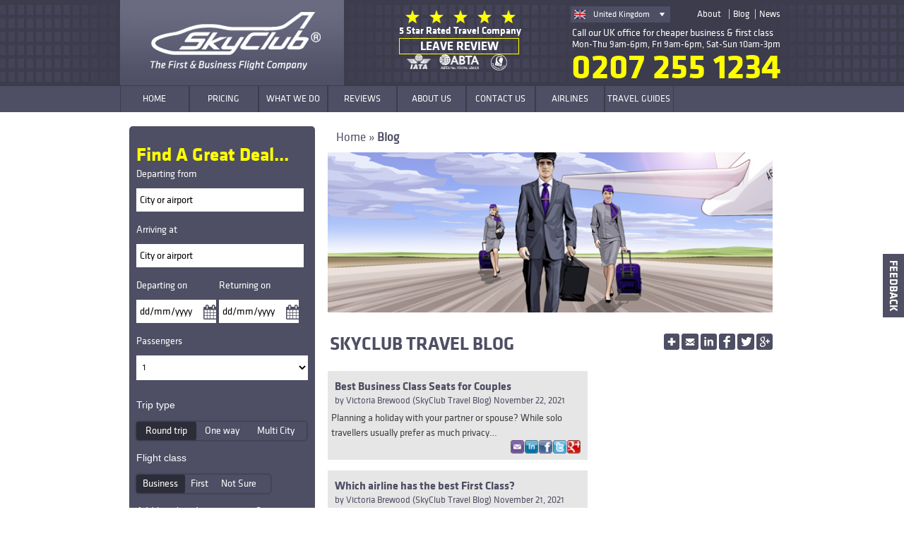

--- FILE ---
content_type: text/html; charset=UTF-8
request_url: https://www.skyclub.com/blog/page/16
body_size: 23742
content:

<!doctype html>
<!--[if lt IE 7 ]>
<html class="no-js ie6" lang="en-US" prefix="og: http://ogp.me/ns#"> <![endif]-->
<!--[if IE 7 ]>
<html class="no-js ie7" lang="en-US" prefix="og: http://ogp.me/ns#"> <![endif]-->
<!--[if IE 8 ]>
<html class="no-js ie8" lang="en-US" prefix="og: http://ogp.me/ns#"> <![endif]-->
<!--[if (gte IE 9)|!(IE)]><!-->
<html class="no-js" lang="en-US" prefix="og: http://ogp.me/ns#">
<!--<![endif]-->

<head>

    <script type="text/javascript"></script>

    <!-- OneTrust Cookies Consent Notice start for www.skyclub.com -->

    <!--<script src="https://cdn.cookielaw.org/scripttemplates/otSDKStub.js" type="text/javascript" charset="UTF-8"
        data-domain-script="2979bcc6-973e-4cd3-940a-c96d7e4edfae"></script>
    <script type="text/javascript">
        function OptanonWrapper() {}
    </script>-->
    <!-- OneTrust Cookies Consent Notice end for www.skyclub.com -->

    <meta charset="UTF-8" />
    <meta id="viewport" name="viewport"
        content="width=device-width, user-scalable=no, initial-scale=1.0, minimum-scale=1.0, maximum-scale=1.0">
    <meta name="format-detection" content="telephone=no">
    <meta http-equiv="X-UA-Compatible" content="IE=edge,chrome=1" />
    <meta name="alexaVerifyID" content="N8BOrvwaAdpz9EXQ1mqJ-1fFKQI" />
    <meta name="p:domain_verify" content="0b48a8f25a6378afc3d1afb304fab0c1" />
    <meta name="google-site-verification" content="lDhDHp8igwt-PG-KKpWMqWnp6lxq_efOMJjVH-EOgp8" />
    <title>
        First and Buisness Class Travel Blog | SKYCLUB.COM ®    </title>
    <!-- Google Tag Manager -->
    <script defer src="[data-uri]"></script>


    <!-- Global site tag (gtag.js) - Google AdWords: 1063188834 -->
    <script async src="https://www.skyclub.com/wp-content/uploads/speed-booster/gtag-AW-1063188834.js"></script>
    <script defer src="[data-uri]"></script>
    <!-- End Google Tag Manager -->

    <link rel="profile" href="https://gmpg.org/xfn/11" />
    <link rel="pingback" href="https://www.skyclub.com/xmlrpc.php" />

    <!-- TrustBox script -->
    <!--    <script type="text/javascript" src="//widget.trustpilot.com/bootstrap/v5/tp.widget.bootstrap.min.js" async></script>-->
    <!-- End Trustbox script -->

    <meta name='robots' content='max-image-preview:large' />
	<style>img:is([sizes="auto" i], [sizes^="auto," i]) { contain-intrinsic-size: 3000px 1500px }</style>
	
<!-- This site is optimized with the Yoast SEO Premium plugin v7.8 - https://yoast.com/wordpress/plugins/seo/ -->
<title>First and Buisness Class Travel Blog | SKYCLUB.COM ®</title>
<meta name="description" content="Ever had any burning questions about flying first class or buisness class, our blog is sure to answer any questions you have about luxury travel. Read now."/>
<link rel="canonical" href="https://www.skyclub.com/blog" />
<meta property="og:locale" content="en_US" />
<meta property="og:type" content="article" />
<meta property="og:title" content="First and Buisness Class Travel Blog | SKYCLUB.COM ®" />
<meta property="og:description" content="Ever had any burning questions about flying first class or buisness class, our blog is sure to answer any questions you have about luxury travel. Read now." />
<meta property="og:url" content="https://www.skyclub.com/blog" />
<meta property="og:site_name" content="SKYCLUB.COM ®" />
<meta property="article:publisher" content="https://en-gb.facebook.com/skyclub.com/" />
<script type='application/ld+json'>{"@context":"https:\/\/schema.org","@type":"Organization","url":"https:\/\/www.skyclub.com\/","sameAs":["https:\/\/en-gb.facebook.com\/skyclub.com\/","https:\/\/www.instagram.com\/skyclub_com\/?hl=en","https:\/\/www.linkedin.com\/company\/skyclub-com\/","https:\/\/twitter.com\/SkyClub_com"],"@id":"https:\/\/www.skyclub.com\/#organization","name":"SkyClub","logo":"https:\/\/www.skyclub.com\/wp-content\/uploads\/2018\/07\/SKYCLUB-LOGO-FOR-TRUSTPILOT.jpg"}</script>
<script type='application/ld+json'>{"@context":"https:\/\/schema.org","@type":"BreadcrumbList","itemListElement":[{"@type":"ListItem","position":1,"item":{"@id":"https:\/\/www.skyclub.com\/","name":"Home"}},{"@type":"ListItem","position":2,"item":{"@id":"https:\/\/www.skyclub.com\/blog","name":"Blog"}}]}</script>
<!-- / Yoast SEO Premium plugin. -->

<link rel='dns-prefetch' href='//apis.google.com' />
<link rel='dns-prefetch' href='//maxcdn.bootstrapcdn.com' />
<link rel="alternate" type="application/rss+xml" title="SKYCLUB.COM ® &raquo; Feed" href="https://www.skyclub.com/feed" />
<link rel="alternate" type="application/rss+xml" title="SKYCLUB.COM ® &raquo; Comments Feed" href="https://www.skyclub.com/comments/feed" />
<link rel="alternate" type="application/rss+xml" title="SKYCLUB.COM ® &raquo; Blog Comments Feed" href="https://www.skyclub.com/blog/feed" />
<link rel='stylesheet' id='bwp-rc-css' href='https://www.skyclub.com/wp-content/plugins/bwp-recent-comments/css/bwp-recent-comments-noava.css?ver=1.2.2' type='text/css' media='all' />
<link rel='stylesheet' id='jquery-ui-css' href='https://www.skyclub.com/wp-content/themes/reponsive-skyclub/jquery/ui/jquery-ui-1.13.2.custom.css?ver=1.5.9' type='text/css' media='all' />
<link rel='stylesheet' id='responsive-style-css' href='https://www.skyclub.com/wp-content/themes/responsive/style.css?ver=5504' type='text/css' media='all' />
<link rel='stylesheet' id='skyclub-style-css' href='https://www.skyclub.com/wp-content/themes/reponsive-skyclub/style.css?ver=8851' type='text/css' media='all' />
<link rel='stylesheet' id='skyclub-woocommerce-css' href='https://www.skyclub.com/wp-content/themes/reponsive-skyclub/woocommerce/css/style.css?ver=9082' type='text/css' media='all' />
<link rel='stylesheet' id='skyclub-labstyle-css' href='https://www.skyclub.com/wp-content/themes/reponsive-skyclub/labstyle.css?ver=3009' type='text/css' media='all' />
<link rel='stylesheet' id='skyclub-child-theme-css' href='https://www.skyclub.com/wp-content/themes/reponsive-skyclub/styles/child-theme.css?ver=5123' type='text/css' media='all' />
<link rel='stylesheet' id='skyclub-fonts-css' href='https://www.skyclub.com/wp-content/themes/reponsive-skyclub/fonts/stylesheet.css?ver=2240' type='text/css' media='all' />
<link rel='stylesheet' id='skyclub-labzip-custom-css' href='https://www.skyclub.com/wp-content/themes/reponsive-skyclub/styles/labzip-custom.css?ver=2490' type='text/css' media='all' />
<link rel='stylesheet' id='skyclub-ui-custom-css' href='https://www.skyclub.com/wp-content/themes/reponsive-skyclub/jquery/ui/jquery-ui-1.8.1.custom.css?ver=1077' type='text/css' media='all' />
<link rel='stylesheet' id='skyclub-labzip-custom-748w-css' href='https://www.skyclub.com/wp-content/themes/reponsive-skyclub/styles/labzip-custom-954w.css?ver=789' type='text/css' media='all' />
<link rel='stylesheet' id='skyclub-labzip-custom-954w-css' href='https://www.skyclub.com/wp-content/themes/reponsive-skyclub/styles/labzip-custom-748w.css?ver=3480' type='text/css' media='all' />
<link rel='stylesheet' id='skyclub-fancybox-css' href='https://www.skyclub.com/wp-content/themes/reponsive-skyclub/jquery/fancybox/jquery.fancybox.css?ver=6611' type='text/css' media='all' />
<link rel='stylesheet' id='skyclub-font-awesome-css' href='//maxcdn.bootstrapcdn.com/font-awesome/4.2.0/css/font-awesome.min.css?ver=4.2.0' type='text/css' media='all' />
<link rel='stylesheet' id='skyclub-enquiry-form-css' href='https://www.skyclub.com/wp-content/themes/reponsive-skyclub/enquiry-form/form.css?ver=3097' type='text/css' media='all' />
<link rel='stylesheet' id='wp-block-library-css' href='https://www.skyclub.com/wp-includes/css/dist/block-library/style.min.css?ver=6.7.1' type='text/css' media='all' />
<style id='classic-theme-styles-inline-css' type='text/css'>
/*! This file is auto-generated */
.wp-block-button__link{color:#fff;background-color:#32373c;border-radius:9999px;box-shadow:none;text-decoration:none;padding:calc(.667em + 2px) calc(1.333em + 2px);font-size:1.125em}.wp-block-file__button{background:#32373c;color:#fff;text-decoration:none}
</style>
<style id='global-styles-inline-css' type='text/css'>
:root{--wp--preset--aspect-ratio--square: 1;--wp--preset--aspect-ratio--4-3: 4/3;--wp--preset--aspect-ratio--3-4: 3/4;--wp--preset--aspect-ratio--3-2: 3/2;--wp--preset--aspect-ratio--2-3: 2/3;--wp--preset--aspect-ratio--16-9: 16/9;--wp--preset--aspect-ratio--9-16: 9/16;--wp--preset--color--black: #000000;--wp--preset--color--cyan-bluish-gray: #abb8c3;--wp--preset--color--white: #ffffff;--wp--preset--color--pale-pink: #f78da7;--wp--preset--color--vivid-red: #cf2e2e;--wp--preset--color--luminous-vivid-orange: #ff6900;--wp--preset--color--luminous-vivid-amber: #fcb900;--wp--preset--color--light-green-cyan: #7bdcb5;--wp--preset--color--vivid-green-cyan: #00d084;--wp--preset--color--pale-cyan-blue: #8ed1fc;--wp--preset--color--vivid-cyan-blue: #0693e3;--wp--preset--color--vivid-purple: #9b51e0;--wp--preset--gradient--vivid-cyan-blue-to-vivid-purple: linear-gradient(135deg,rgba(6,147,227,1) 0%,rgb(155,81,224) 100%);--wp--preset--gradient--light-green-cyan-to-vivid-green-cyan: linear-gradient(135deg,rgb(122,220,180) 0%,rgb(0,208,130) 100%);--wp--preset--gradient--luminous-vivid-amber-to-luminous-vivid-orange: linear-gradient(135deg,rgba(252,185,0,1) 0%,rgba(255,105,0,1) 100%);--wp--preset--gradient--luminous-vivid-orange-to-vivid-red: linear-gradient(135deg,rgba(255,105,0,1) 0%,rgb(207,46,46) 100%);--wp--preset--gradient--very-light-gray-to-cyan-bluish-gray: linear-gradient(135deg,rgb(238,238,238) 0%,rgb(169,184,195) 100%);--wp--preset--gradient--cool-to-warm-spectrum: linear-gradient(135deg,rgb(74,234,220) 0%,rgb(151,120,209) 20%,rgb(207,42,186) 40%,rgb(238,44,130) 60%,rgb(251,105,98) 80%,rgb(254,248,76) 100%);--wp--preset--gradient--blush-light-purple: linear-gradient(135deg,rgb(255,206,236) 0%,rgb(152,150,240) 100%);--wp--preset--gradient--blush-bordeaux: linear-gradient(135deg,rgb(254,205,165) 0%,rgb(254,45,45) 50%,rgb(107,0,62) 100%);--wp--preset--gradient--luminous-dusk: linear-gradient(135deg,rgb(255,203,112) 0%,rgb(199,81,192) 50%,rgb(65,88,208) 100%);--wp--preset--gradient--pale-ocean: linear-gradient(135deg,rgb(255,245,203) 0%,rgb(182,227,212) 50%,rgb(51,167,181) 100%);--wp--preset--gradient--electric-grass: linear-gradient(135deg,rgb(202,248,128) 0%,rgb(113,206,126) 100%);--wp--preset--gradient--midnight: linear-gradient(135deg,rgb(2,3,129) 0%,rgb(40,116,252) 100%);--wp--preset--font-size--small: 13px;--wp--preset--font-size--medium: 20px;--wp--preset--font-size--large: 36px;--wp--preset--font-size--x-large: 42px;--wp--preset--spacing--20: 0.44rem;--wp--preset--spacing--30: 0.67rem;--wp--preset--spacing--40: 1rem;--wp--preset--spacing--50: 1.5rem;--wp--preset--spacing--60: 2.25rem;--wp--preset--spacing--70: 3.38rem;--wp--preset--spacing--80: 5.06rem;--wp--preset--shadow--natural: 6px 6px 9px rgba(0, 0, 0, 0.2);--wp--preset--shadow--deep: 12px 12px 50px rgba(0, 0, 0, 0.4);--wp--preset--shadow--sharp: 6px 6px 0px rgba(0, 0, 0, 0.2);--wp--preset--shadow--outlined: 6px 6px 0px -3px rgba(255, 255, 255, 1), 6px 6px rgba(0, 0, 0, 1);--wp--preset--shadow--crisp: 6px 6px 0px rgba(0, 0, 0, 1);}:where(.is-layout-flex){gap: 0.5em;}:where(.is-layout-grid){gap: 0.5em;}body .is-layout-flex{display: flex;}.is-layout-flex{flex-wrap: wrap;align-items: center;}.is-layout-flex > :is(*, div){margin: 0;}body .is-layout-grid{display: grid;}.is-layout-grid > :is(*, div){margin: 0;}:where(.wp-block-columns.is-layout-flex){gap: 2em;}:where(.wp-block-columns.is-layout-grid){gap: 2em;}:where(.wp-block-post-template.is-layout-flex){gap: 1.25em;}:where(.wp-block-post-template.is-layout-grid){gap: 1.25em;}.has-black-color{color: var(--wp--preset--color--black) !important;}.has-cyan-bluish-gray-color{color: var(--wp--preset--color--cyan-bluish-gray) !important;}.has-white-color{color: var(--wp--preset--color--white) !important;}.has-pale-pink-color{color: var(--wp--preset--color--pale-pink) !important;}.has-vivid-red-color{color: var(--wp--preset--color--vivid-red) !important;}.has-luminous-vivid-orange-color{color: var(--wp--preset--color--luminous-vivid-orange) !important;}.has-luminous-vivid-amber-color{color: var(--wp--preset--color--luminous-vivid-amber) !important;}.has-light-green-cyan-color{color: var(--wp--preset--color--light-green-cyan) !important;}.has-vivid-green-cyan-color{color: var(--wp--preset--color--vivid-green-cyan) !important;}.has-pale-cyan-blue-color{color: var(--wp--preset--color--pale-cyan-blue) !important;}.has-vivid-cyan-blue-color{color: var(--wp--preset--color--vivid-cyan-blue) !important;}.has-vivid-purple-color{color: var(--wp--preset--color--vivid-purple) !important;}.has-black-background-color{background-color: var(--wp--preset--color--black) !important;}.has-cyan-bluish-gray-background-color{background-color: var(--wp--preset--color--cyan-bluish-gray) !important;}.has-white-background-color{background-color: var(--wp--preset--color--white) !important;}.has-pale-pink-background-color{background-color: var(--wp--preset--color--pale-pink) !important;}.has-vivid-red-background-color{background-color: var(--wp--preset--color--vivid-red) !important;}.has-luminous-vivid-orange-background-color{background-color: var(--wp--preset--color--luminous-vivid-orange) !important;}.has-luminous-vivid-amber-background-color{background-color: var(--wp--preset--color--luminous-vivid-amber) !important;}.has-light-green-cyan-background-color{background-color: var(--wp--preset--color--light-green-cyan) !important;}.has-vivid-green-cyan-background-color{background-color: var(--wp--preset--color--vivid-green-cyan) !important;}.has-pale-cyan-blue-background-color{background-color: var(--wp--preset--color--pale-cyan-blue) !important;}.has-vivid-cyan-blue-background-color{background-color: var(--wp--preset--color--vivid-cyan-blue) !important;}.has-vivid-purple-background-color{background-color: var(--wp--preset--color--vivid-purple) !important;}.has-black-border-color{border-color: var(--wp--preset--color--black) !important;}.has-cyan-bluish-gray-border-color{border-color: var(--wp--preset--color--cyan-bluish-gray) !important;}.has-white-border-color{border-color: var(--wp--preset--color--white) !important;}.has-pale-pink-border-color{border-color: var(--wp--preset--color--pale-pink) !important;}.has-vivid-red-border-color{border-color: var(--wp--preset--color--vivid-red) !important;}.has-luminous-vivid-orange-border-color{border-color: var(--wp--preset--color--luminous-vivid-orange) !important;}.has-luminous-vivid-amber-border-color{border-color: var(--wp--preset--color--luminous-vivid-amber) !important;}.has-light-green-cyan-border-color{border-color: var(--wp--preset--color--light-green-cyan) !important;}.has-vivid-green-cyan-border-color{border-color: var(--wp--preset--color--vivid-green-cyan) !important;}.has-pale-cyan-blue-border-color{border-color: var(--wp--preset--color--pale-cyan-blue) !important;}.has-vivid-cyan-blue-border-color{border-color: var(--wp--preset--color--vivid-cyan-blue) !important;}.has-vivid-purple-border-color{border-color: var(--wp--preset--color--vivid-purple) !important;}.has-vivid-cyan-blue-to-vivid-purple-gradient-background{background: var(--wp--preset--gradient--vivid-cyan-blue-to-vivid-purple) !important;}.has-light-green-cyan-to-vivid-green-cyan-gradient-background{background: var(--wp--preset--gradient--light-green-cyan-to-vivid-green-cyan) !important;}.has-luminous-vivid-amber-to-luminous-vivid-orange-gradient-background{background: var(--wp--preset--gradient--luminous-vivid-amber-to-luminous-vivid-orange) !important;}.has-luminous-vivid-orange-to-vivid-red-gradient-background{background: var(--wp--preset--gradient--luminous-vivid-orange-to-vivid-red) !important;}.has-very-light-gray-to-cyan-bluish-gray-gradient-background{background: var(--wp--preset--gradient--very-light-gray-to-cyan-bluish-gray) !important;}.has-cool-to-warm-spectrum-gradient-background{background: var(--wp--preset--gradient--cool-to-warm-spectrum) !important;}.has-blush-light-purple-gradient-background{background: var(--wp--preset--gradient--blush-light-purple) !important;}.has-blush-bordeaux-gradient-background{background: var(--wp--preset--gradient--blush-bordeaux) !important;}.has-luminous-dusk-gradient-background{background: var(--wp--preset--gradient--luminous-dusk) !important;}.has-pale-ocean-gradient-background{background: var(--wp--preset--gradient--pale-ocean) !important;}.has-electric-grass-gradient-background{background: var(--wp--preset--gradient--electric-grass) !important;}.has-midnight-gradient-background{background: var(--wp--preset--gradient--midnight) !important;}.has-small-font-size{font-size: var(--wp--preset--font-size--small) !important;}.has-medium-font-size{font-size: var(--wp--preset--font-size--medium) !important;}.has-large-font-size{font-size: var(--wp--preset--font-size--large) !important;}.has-x-large-font-size{font-size: var(--wp--preset--font-size--x-large) !important;}
:where(.wp-block-post-template.is-layout-flex){gap: 1.25em;}:where(.wp-block-post-template.is-layout-grid){gap: 1.25em;}
:where(.wp-block-columns.is-layout-flex){gap: 2em;}:where(.wp-block-columns.is-layout-grid){gap: 2em;}
:root :where(.wp-block-pullquote){font-size: 1.5em;line-height: 1.6;}
</style>
<link rel='stylesheet' id='contact-form-7-css' href='https://www.skyclub.com/wp-content/plugins/contact-form-7/includes/css/styles.css?ver=4.2.1' type='text/css' media='all' />
<link rel='stylesheet' id='wp-pagenavi-css' href='https://www.skyclub.com/wp-content/plugins/wp-pagenavi/pagenavi-css.css?ver=2.70' type='text/css' media='all' />
<link rel='stylesheet' id='ubermenu-basic-css' href='https://www.skyclub.com/wp-content/plugins/ubermenu/styles/basic.css?ver=2.0.2.1' type='text/css' media='all' />
<script defer type="text/javascript" src="https://www.skyclub.com/wp-includes/js/jquery/jquery.min.js?ver=3.7.1" id="jquery-core-js"></script>
<script defer type="text/javascript" src="https://www.skyclub.com/wp-includes/js/jquery/jquery-migrate.min.js?ver=3.4.1" id="jquery-migrate-js"></script>
<script defer src="[data-uri]" type="text/javascript" id="skyclub_enquiry_api-js-extra"></script>
<script defer type="text/javascript" src="https://www.skyclub.com/wp-content/plugins/skyclub-enquiry-form/js/skyclub_enquiry_api.js?ver=1.0.2" id="skyclub_enquiry_api-js"></script>
<script defer type="text/javascript" src="https://www.skyclub.com/wp-content/plugins/skyclub-enquiry-form/js/skyclub_validation.js?ver=1.0.2" id="skyclub_validation-js"></script>
<script defer type="text/javascript" src="https://www.skyclub.com/wp-content/themes/reponsive-skyclub/jquery/jquery-ui-1.13.2.custom.min.js?ver=1.8.1" id="jquery-ui-js"></script>
<script defer type="text/javascript" src="https://www.skyclub.com/wp-content/themes/reponsive-skyclub/jquery/validation/jquery.validate.min.js?ver=6.7.1" id="jquery-validate-js"></script>
<script defer type="text/javascript" src="https://www.skyclub.com/wp-content/themes/reponsive-skyclub/jquery/fancybox/jquery.fancybox.js?ver=2.0" id="jquery-fancybox-js"></script>
<script defer type="text/javascript" src="https://www.skyclub.com/wp-content/themes/responsive/js/responsive-modernizr.js?ver=2.5.3" id="modernizr-js"></script>
<link rel="https://api.w.org/" href="https://www.skyclub.com/wp-json/" /><link rel="alternate" title="JSON" type="application/json" href="https://www.skyclub.com/wp-json/wp/v2/pages/9316" /><link rel="EditURI" type="application/rsd+xml" title="RSD" href="https://www.skyclub.com/xmlrpc.php?rsd" />
<meta name="generator" content="WordPress 6.7.1" />
<link rel='shortlink' href='https://www.skyclub.com/?p=9316' />
<link rel="alternate" title="oEmbed (JSON)" type="application/json+oembed" href="https://www.skyclub.com/wp-json/oembed/1.0/embed?url=https%3A%2F%2Fwww.skyclub.com%2Fblog" />
<link rel="alternate" title="oEmbed (XML)" type="text/xml+oembed" href="https://www.skyclub.com/wp-json/oembed/1.0/embed?url=https%3A%2F%2Fwww.skyclub.com%2Fblog&#038;format=xml" />


<!-- This site is optimized with the Schema plugin v1.7.9.6 - https://schema.press -->
<script type="application/ld+json">[{"@context":"http:\/\/schema.org\/","@type":"WPHeader","url":"https:\/\/www.skyclub.com\/blog","headline":"Blog","description":""},{"@context":"http:\/\/schema.org\/","@type":"WPFooter","url":"https:\/\/www.skyclub.com\/blog","headline":"Blog","description":"","copyrightYear":"2013"}]</script>



<!-- This site is optimized with the Schema plugin v1.7.9.6 - https://schema.press -->
<script type="application/ld+json">{"@context":"https:\/\/schema.org\/","@type":"Article","mainEntityOfPage":{"@type":"WebPage","@id":"https:\/\/www.skyclub.com\/blog"},"url":"https:\/\/www.skyclub.com\/blog","headline":"Blog","datePublished":"2013-09-12T15:26:46+01:00","dateModified":"2020-02-17T10:29:25+00:00","publisher":{"@type":"Organization","@id":"https:\/\/www.skyclub.com\/#organization","name":"SkyClub","logo":{"@type":"ImageObject","url":"https:\/\/www.skyclub.com\/wp-content\/uploads\/2018\/07\/SKYCLUB-LOGO-FOR-TRUSTPILOT.jpg","width":600,"height":60}},"author":{"@type":"Person","name":"Adam Corson","url":"https:\/\/www.skyclub.com","image":{"@type":"ImageObject","url":"https:\/\/secure.gravatar.com\/avatar\/27f024f51486a9d18b2336cb7357279b?s=96&d=mm&r=g","height":96,"width":96}},"commentCount":0}</script>

		<script defer src="[data-uri]"></script>
				<style>
			.no-js img.lazyload {
				display: none;
			}

			figure.wp-block-image img.lazyloading {
				min-width: 150px;
			}

						.lazyload, .lazyloading {
				opacity: 0;
			}

			.lazyloaded {
				opacity: 1;
				transition: opacity 400ms;
				transition-delay: 0ms;
			}

					</style>
		<!-- Custom CSS Styles -->
<style type="text/css" media="screen">
/* Targeting https://www.skyclub.com/blackfriday2017 page */
.page-id-17386 div#title-overlay h1 {
   font-size: 34px !important;
}
.page-id-17386 div#intro.ba-background-image {
   background-size: 100% 100% !important;
}
.page-id-17812 div#title-overlay h1 {
   font-size: 34px !important;
}
.page-id-17812 div#intro.ba-background-image {
   background-size: 100% 100% !important;
   background-image: url('/wp-content/themes/reponsive-skyclub/images/Ba_backround_image.jpg');
}
.page-id-17812 .section_container > table td {
   text-align: center;
}
/* May Newsletter background  */
.page-id-18666 div#intro.ba-background-image {
   background-size: 100% 100% !important;
   background: url("/wp-content/themes/reponsive-skyclub/images/plane-bg.jpg") no-repeat scroll left 40% / 100% auto rgba(0, 0, 0, 0) !important;
}

</style>
<!-- We need this for debugging -->
<meta name="template" content="Responsive - Don't Update 3.0.0" />
<meta name="theme" content="Responsive SkyClub 1.6.3" />


<!-- This site is optimized with the Schema plugin v1.7.9.6 - https://schema.press -->
<script type="application/ld+json">{
    "@context": "http://schema.org",
    "@type": "BreadcrumbList",
    "itemListElement": [
        {
            "@type": "ListItem",
            "position": 1,
            "item": {
                "@id": "https://www.skyclub.com",
                "name": "Home"
            }
        },
        {
            "@type": "ListItem",
            "position": 2,
            "item": {
                "@id": "https://www.skyclub.com/blog",
                "name": "Blog"
            }
        }
    ]
}</script>


<!-- UberMenu CSS - Controlled through UberMenu Options Panel
================================================================ -->
<style type="text/css" id="ubermenu-style-generator-css">
/* Vertical Submenu Width */
#megaMenu.megaMenuVertical ul.megaMenu li.ss-nav-menu-mega.ss-nav-menu-item-depth-0 ul.sub-menu-1{ width: 500px; max-width: 500px; }
</style>
<!-- end UberMenu CSS -->

					<style type="text/css" id="wp-custom-css">
			#menu-item-21240 a {
	color: #ABFF0B;
}		</style>
		
    <!--[if lte IE 8 ]>
        <link rel="stylesheet" href="https://www.skyclub.com/wp-content/themes/reponsive-skyclub/styles/ie8fixes.css">
    <![endif]-->
</head>

<body class="paged page-template page-template-blog page-template-blog-php page page-id-9316 paged-16 page-paged-16">
    <!-- Google Tag Manager (noscript) -->
    <noscript><iframe src="https://www.googletagmanager.com/ns.html?id=GTM-PG82GFJ" height="0" width="0"
            style="display:none;visibility:hidden"></iframe></noscript>
    <!-- End Google Tag Manager (noscript) -->
    <div class='newsletter-form-mask' style="display:none">

        <div class='newsletter-form-container'>
            <a class="close_btn">X</a>
            <h3 class="main_title">Sign up to updates!</h3>
            <h3 class="successMessage"
                style="display:none; color: #ffff01;width: 100%;text-align: center;margin-top: 31px;">Thanks for
                subscribing!</h3>
            <form action="/wp-content/themes/reponsive-skyclub/inc/content/nojavascriptform.php" method="post"
                xmlns="http://www.w3.org/1999/html">
                <div class="form-group">
                    <label for="firstName">First Name:</label>
                    <input type="text" class="form-control" id="firstName" name="firstName" />
                </div>
                <div class="form-group">
                    <label for="lastName">Last Name:</label>
                    <input type="text" class="form-control" id="lastName" name="lastName" />
                </div>
                <div class="form-group">
                    <label for="email">Email address:</label>
                    <input type="email" class="form-control" id="email" name="email" />
                </div>
                <div class="form-group">
                    <label for="phoneNumber">Phone:</label>
                    <input type="text" class="form-control" id="phoneNumber" name="phoneNumber" />
                </div>
                <br />
                <button type="submit" class="btn newsletter-form-submit-button">Submit</button>
            </form>
        </div>
    </div>
    <div class="wrapper-full">
        <a id="suggestPost" href="#feedback-modal"></a>

        <div id="feedback-modal">
            <h3 id="feedback-header">FEEDBACK</h3>

            <p class="feedback-description">
                We welcome your feedback on any subject you would like to discuss. Please complete the form below
                and a member of the SkyClub team will reply to you as soon as possible.
            </p>

            <form id="feedbackform" method="post" action="">
                <input id="feedback-name" class="toprow" type="text" size="35" placeholder="Name" name="Name">
                <input id="feedback-email" class="toprow" type="text" size="35" placeholder="Email" name="Email">
                <textarea class="bottomrow" name="Message" rows="5" cols="38" placeholder="Message"
                    id="feedback-message"></textarea>
                <input type="submit" value="Send" name="submit">
            </form>
        </div>
        <div id="header" class="clearfix">
            <div class="wrapper">
                <div id="logo">
                    <a href="https://www.skyclub.com/">
                        <img data-src="/wp-content/themes/reponsive-skyclub/images/logo1.png" src="[data-uri]" class="lazyload" /><noscript><img src="/wp-content/themes/reponsive-skyclub/images/logo1.png" /></noscript>
                    </a>
                </div>
                <div id="pnumber" style="background: transparent !important">
                    <!-- TrustBox widget - Mini -->
                    <!--            <div class="trustpilot-widget" data-locale="en-GB" data-template-id="53aa8807dec7e10d38f59f32" data-businessunit-id="59ad64be0000ff0005aa6320" data-style-height="150px" data-style-width="100%" data-theme="dark">-->
                    <!--                <a href="https://uk.trustpilot.com/review/www.skyclub.com" target="_blank">Trustpilot</a>-->
                    <!--            </div>-->
                    <!-- End TrustBox widget -->
                    <a class="leave-review" style="text-decoration: none; cursor: pointer">
                        <div id="stars">
                            <div class="star-yellow">
                            </div>
                            <div class="star-yellow">
                            </div>
                            <div class="star-yellow">
                            </div>
                            <div class="star-yellow">
                            </div>
                            <div class="star-yellow">
                            </div>
                        </div>
                        <div
                            style="color: white; font-family: KlavikaBasicBoldRegular; white-space: nowrap; clear: left">
                            5 Star Rated Travel Company</div>
                        <div
                            style="color: white; font-family: KlavikaBasicBoldRegular; font; text-transform: uppercase; border: yellow solid 1px; font-size: 1.2em; text-align: center">
                            Leave Review</div>
                        <div class="row">
                            <div class="column" style="float: left; width: 33.33%; text-align: center">
                                <img style="width: 60%;"
                                    data-src="/wp-content/themes/reponsive-skyclub/images/Logo-Iata_new.png"
                                    alt="The International Air Transport Association (IATA) logo" src="[data-uri]" class="lazyload"><noscript><img style="width: 60%;"
                                    src="/wp-content/themes/reponsive-skyclub/images/Logo-Iata_new.png"
                                    alt="The International Air Transport Association (IATA) logo"></noscript>
                            </div>
                            <div class="column" style="float: left; width: 33.33%;">
                                <img style="width: 100%"
                                    data-src="/wp-content/themes/reponsive-skyclub/images/NEW_ABTA_1.png"
                                    alt="ABTA member logo" src="[data-uri]" class="lazyload"><noscript><img style="width: 100%"
                                    src="/wp-content/themes/reponsive-skyclub/images/NEW_ABTA_1.png"
                                    alt="ABTA member logo"></noscript>
                            </div>
                            <div class="column" style="float: left; width: 33.33%; text-align: center">
                                <img style="width: 40%"
                                    data-src="/wp-content/themes/reponsive-skyclub/images/atol_logo-9595-new.png"
                                    alt="ATOL Civil Aviation Authority logo" src="[data-uri]" class="lazyload"><noscript><img style="width: 40%"
                                    src="/wp-content/themes/reponsive-skyclub/images/atol_logo-9595-new.png"
                                    alt="ATOL Civil Aviation Authority logo"></noscript>
                            </div>
                        </div>

                    </a>
                </div>
                
                <div id="header-right">
                                            <ul id="flag-menu" class="drop">
                            <li>
                                <div id="left-uk">
                                    <a href="/">United Kingdom</a>
                                </div>
                                <div id="right-arrow"></div>
                                <ul class="select">
                                    <li>
                                        <div id="left-us">
                                            <a href="https://www.us.skyclub.com/">United States</a>
                                        </div>
                                    </li>
                                    <li>
                                        <div id="left-eu">
                                            <a href="https://www.skyclub.com.au/">Australia</a>
                                        </div>
                                    </li>
                                </ul>
                            </li>
                        </ul>

                                                    <ul id="menu-top-menu" class="top-menu"><li id="menu-item-5434" class="menu-item menu-item-type-post_type menu-item-object-page menu-item-5434"><a href="https://www.skyclub.com/aboutus">About</a></li>
<li id="menu-item-7" class="menu-item menu-item-type-custom menu-item-object-custom menu-item-7"><a href="/blog">Blog</a></li>
<li id="menu-item-25412" class="menu-item menu-item-type-taxonomy menu-item-object-category menu-item-25412"><a href="https://www.skyclub.com/category/news">News</a></li>
</ul>                                                                
                        <div id="var2box-container">
                            <h3>Call our UK office for cheaper business & first class</h3>
                            <h4>Mon-Thu 9am-6pm, Fri 9am-6pm, Sat-Sun 10am-3pm</h4>
                            <h2 id="var2-phone">0207 255 1234</h2>
                        </div>
                                        </div>
            </div>
        </div>
        <div id="navigation" class="clearfix">
            <div class="wrapper">
                <div id="menuActiveOverlay"></div>
                <div id="megaMenu" class="megaMenuContainer megaMenu-nojs megaMenuHorizontal megaMenuOnHover wpmega-withjs wpmega-noconflict megaClear"><ul id="megaUber" class="megaMenu"><li id="menu-item-10" class="menu-item menu-item-type-custom menu-item-object-custom ss-nav-menu-item-0 ss-nav-menu-item-depth-0 ss-nav-menu-reg"><a href="/"><span class="wpmega-link-title">Home</span></a></li><li id="menu-item-11" class="menu-item menu-item-type-custom menu-item-object-custom menu-item-has-children ss-nav-menu-item-1 ss-nav-menu-item-depth-0 ss-nav-menu-reg"><a href="/business-class"><span class="wpmega-link-title">Pricing</span></a>
<ul class="sub-menu sub-menu-1">
<li id="menu-item-11475" class="menu-item menu-item-type-custom menu-item-object-custom ss-nav-menu-item-depth-1"><a href="/business-class"><span class="wpmega-link-title">BUSINESS CLASS</span></a></li><li id="menu-item-11476" class="menu-item menu-item-type-custom menu-item-object-custom ss-nav-menu-item-depth-1"><a href="/first-class"><span class="wpmega-link-title">FIRST CLASS</span></a></li><li id="menu-item-24880" class="menu-item menu-item-type-post_type menu-item-object-page ss-nav-menu-item-depth-1"><a href="https://www.skyclub.com/book-now-pay-later-deals"><span class="wpmega-link-title">BOOK NOW, PAY LATER DEALS</span></a></li></ul>
</li><li id="menu-item-9026" class="menu-item menu-item-type-custom menu-item-object-custom menu-item-has-children ss-nav-menu-item-2 ss-nav-menu-item-depth-0 ss-nav-menu-mega ss-nav-menu-mega-alignCenter"><a href="/services"><span class="wpmega-link-title">What We Do</span></a>
<ul class="sub-menu sub-menu-1">
<li id="menu-item-9027" class="menu-item menu-item-type-custom menu-item-object-custom ss-nav-menu-item-depth-1 ss-nav-menu-nolink ss-sidebar"><span class="um-anchoremulator" ><span class="wpmega-link-title">What We Do</span></span><div class="wpmega-nonlink wpmega-widgetarea ss-colgroup-4"><ul id="wpmega-ubermenu-widget-area-2"><li id="text-9" class="widget widget_text">			<div class="textwidget"><img class="wwdsection lazyload" data-src="/wp-content/themes/reponsive-skyclub/images/wwdflights.png" height="41" width="41" src="[data-uri]" style="--smush-placeholder-width: 41px; --smush-placeholder-aspect-ratio: 41/41;" /><noscript><img class="wwdsection" src = "/wp-content/themes/reponsive-skyclub/images/wwdflights.png" height="41" width="41" /></noscript>

<span class="wwdsection">Flights</span>
<p class="wwdsection"><a href="/first-class">First Class</a></p>
<p class="wwdsection"><a href="/business-class">Business Class</a></p></div>
		</li>
<li id="text-22" class="widget widget_text">			<div class="textwidget"><img class="wwdsection lazyload" data-src="/wp-content/themes/reponsive-skyclub/images/wwdprivate.png" height="41" width="41" src="[data-uri]" style="--smush-placeholder-width: 41px; --smush-placeholder-aspect-ratio: 41/41;" /><noscript><img class="wwdsection" src = "/wp-content/themes/reponsive-skyclub/images/wwdprivate.png" height="41" width="41" /></noscript>

<span class="wwdsection">Luxury</span>
<p class="wwdsection"><a href="/luxury">Holidays</a></p>
<p class="wwdsection"><a href="/hotels">Hotels</a></p></div>
		</li>
<li id="text-23" class="widget widget_text">			<div class="textwidget"><img class="wwdsection lazyload" data-src="/wp-content/themes/reponsive-skyclub/images/wwdluxury.png" height="41" width="41" src="[data-uri]" style="--smush-placeholder-width: 41px; --smush-placeholder-aspect-ratio: 41/41;" /><noscript><img class="wwdsection" src = "/wp-content/themes/reponsive-skyclub/images/wwdluxury.png" height="41" width="41" /></noscript>

<span class="wwdsection">Private</span>
<p class="wwdsection"><a href="/privatejet">Jet Charter</a></p>
<p class="wwdsection"><a href="/privateyacht">Yacht Charter</a></p>
<br/>
<br/>
<br/>
<br/>
<br/>
<br/>
<br/></div>
		</li>
<li id="text-18" class="widget widget_text">			<div class="textwidget"><div class="widget-strip">
<span class="business-class-stripe"></span></div>

<div class="btm-container">
<a href="/airlines"><div class="wwd1 faded-right-border"><p class="textright">Airlines</p></div></a>
<a href="/hotels"><div class="wwd2 faded-right-border"><p class="textright11">Hotels & Resorts</p></div></a>
<a href="/luxury"><div class="wwd3 faded-right-border"><p class="textright22">Bespoke Holidays</p></div></a>
<a href="/privatejet"><div class="wwd4"><p class="textright22">Private Jet</p></div></a>
</div>
</div>
		</li>
</ul><div class="clear"></div></div></li></ul>
</li><li id="menu-item-9028" class="menu-item menu-item-type-custom menu-item-object-custom menu-item-has-children ss-nav-menu-item-3 ss-nav-menu-item-depth-0 ss-nav-menu-mega ss-nav-menu-mega-alignCenter"><a href="/reviews"><span class="wpmega-link-title">Reviews</span></a>
<ul class="sub-menu sub-menu-1">
<li id="menu-item-9029" class="menu-item menu-item-type-custom menu-item-object-custom ss-nav-menu-item-depth-1 ss-sidebar"><a href="#"><span class="wpmega-link-title">Reviews</span></a><div class="wpmega-nonlink wpmega-widgetarea ss-colgroup-4"><ul id="wpmega-ubermenu-widget-area-3"><li id="text-14" class="widget widget_text">			<div class="textwidget"><h4 class="reviewwidget">June 1st,  2012</h4><br>
<h4 class="reviewtextsize">D.P</h4>
<p class="reviewtext">I will be recommending your company without a doubt.</p></div>
		</li>
<li id="text-15" class="widget widget_text">			<div class="textwidget"><h4 class="reviewwidget">April 16th, 2012</h4><br>
<h4 class="reviewtextsize">S.R</h4>
<p class="reviewtext">No complaints. Only praises. Very efficient and professional. Courteous on the phone. Will certainly use sky club again. </p></div>
		</li>
<li id="text-16" class="widget widget_text">			<div class="textwidget"><h4 class="reviewwidget"> May 26th, 2012</h4><br>
<h4 class="reviewtextsize">B.W</h4>
<p class="reviewtext">First class service and much appreciated patience. </p></div>
		</li>
<li id="text-19" class="widget widget_text">			<div class="textwidget"><div class="widget-strip">
<span class="business-class-stripe"></span></div>
<div class="btm-container">
<a href="#fancyboxID-1" class="fancybox" title="Write Review">
<div class="review1 faded-right-border"><p class="textright4">Write a Review</P>
</div>
</a>
<a href="/reviews/">
<div class="review2 faded-right-border"><p class="textright2">Read More</p></div>
</a>
<div class="arrowright"></div>
<div class="arrowleft"></div>

</div></div>
		</li>
</ul><div class="clear"></div></div></li></ul>
</li><li id="menu-item-11413" class="menu-item menu-item-type-post_type menu-item-object-page menu-item-has-children ss-nav-menu-item-4 ss-nav-menu-item-depth-0 ss-nav-menu-mega ss-nav-menu-mega-alignCenter"><a href="https://www.skyclub.com/aboutus"><span class="wpmega-link-title">About Us</span></a>
<ul class="sub-menu sub-menu-1">
<li id="menu-item-11477" class="menu-item menu-item-type-custom menu-item-object-custom ss-nav-menu-item-depth-1 ss-nav-menu-notext ss-nav-menu-nolink ss-sidebar"><div class="wpmega-nonlink wpmega-widgetarea ss-colgroup-3"><ul id="wpmega-ubermenu-widget-area-4"><li id="text-11" class="widget widget_text"><h2 class="widgettitle">About Us</h2>			<div class="textwidget"><p>Once you book a flight with SkyClub, we’re with you for life. Simply book your first flight with us and you are eligible for membership. As a member you will receive a dedicated travel agent to provide you with a more personalised concierge service. You may also be entitled to rewards such as upgrades, lounge passes, transfers, chauffeurs and overnight hotel stays next time you book!</p>
</div>
		</li>
<li id="text-12" class="widget widget_text"><h2 class="widgettitle">0207 255 1234</h2>			<div class="textwidget"><p>Mon-Thur: 09:00 - 18:00<br />
Friday: 09:00 - 18:00<br />
Weekends: 10:00 - 15:00</p>
<div role="form" class="wpcf7" id="wpcf7-f5472-o1" dir="ltr">
<div class="screen-reader-response"></div>
<form name="" action="/blog/page/16#wpcf7-f5472-o1" method="post" class="wpcf7-form" novalidate="novalidate">
<div style="display: none;">
<input type="hidden" name="_wpcf7" value="5472" /><br />
<input type="hidden" name="_wpcf7_version" value="4.2.1" /><br />
<input type="hidden" name="_wpcf7_locale" value="" /><br />
<input type="hidden" name="_wpcf7_unit_tag" value="wpcf7-f5472-o1" /><br />
<input type="hidden" name="_wpnonce" value="22f70aed0b" />
</div>
<p><span class="wpcf7-form-control-wrap your-name"><input type="text" name="your-name" value="" size="40" class="wpcf7-form-control wpcf7-text wpcf7-validates-as-required" aria-required="true" aria-invalid="false" placeholder="Name" /></span> </p>
<p><span class="wpcf7-form-control-wrap your-email"><input type="email" name="your-email" value="" size="40" class="wpcf7-form-control wpcf7-text wpcf7-email wpcf7-validates-as-required wpcf7-validates-as-email" aria-required="true" aria-invalid="false" placeholder="Email" /></span> </p>
<p><span class="wpcf7-form-control-wrap your-phone"><input type="text" name="your-phone" value="" size="40" class="wpcf7-form-control wpcf7-text wpcf7-validates-as-required" aria-required="true" aria-invalid="false" placeholder="Phone" /></span> </p>
<p><span class="wpcf7-form-control-wrap your-message"><textarea name="your-message" cols="40" rows="10" class="wpcf7-form-control wpcf7-textarea wpcf7-validates-as-required" aria-required="true" aria-invalid="false" placeholder="Message"></textarea></span> </p>
<p><input type="hidden" name="_wpcf7_captcha_challenge_captcha-1" value="2262807670" /><img class="wpcf7-form-control wpcf7-captchac wpcf7-captcha-captcha-1 lazyload" width="72" height="24" alt="captcha" data-src="https://www.skyclub.com/wp-content/uploads/wpcf7_captcha/2262807670.png" src="[data-uri]" style="--smush-placeholder-width: 72px; --smush-placeholder-aspect-ratio: 72/24;" /><noscript><img class="wpcf7-form-control wpcf7-captchac wpcf7-captcha-captcha-1" width="72" height="24" alt="captcha" src="https://www.skyclub.com/wp-content/uploads/wpcf7_captcha/2262807670.png" /></noscript> <span class="wpcf7-form-control-wrap captcha-1"><input type="text" name="captcha-1" value="" size="40" class="wpcf7-form-control wpcf7-captchar" aria-invalid="false" placeholder="Enter the text you see in the image" /></span></p>
<p>&nbsp;</p>
<p><input type="submit" value="Send" class="wpcf7-form-control wpcf7-submit" /></p>
<p style="display: none !important;" class="akismet-fields-container" data-prefix="_wpcf7_ak_"><label>&#916;<textarea name="_wpcf7_ak_hp_textarea" cols="45" rows="8" maxlength="100"></textarea></label><input type="hidden" id="ak_js_1" name="_wpcf7_ak_js" value="155"/><script defer src="[data-uri]"></script></p>
<div class="wpcf7-response-output wpcf7-display-none"></div>
</form>
</div>
</div>
		</li>
<li id="text-20" class="widget widget_text">			<div class="textwidget"><div class="widget-strip">
<span class="business-class-stripe"></span></div>
<div class="btm-container">
<div class="join1 faded-right-border"><p class="textright3">Dedicated Agent</p></div>
<div class="join2 faded-right-border"><p class="textright4">Seat Upgrades</p></div>
<div class="join3 faded-right-border"><p class="textright1">Chauffeurs</p></div>
<div class="join4 faded-right-border"><p class="textright4">Passport & Visa</p></div>
</div></div>
		</li>
</ul><div class="clear"></div></div></li></ul>
</li><li id="menu-item-9032" class="menu-item menu-item-type-custom menu-item-object-custom menu-item-has-children ss-nav-menu-item-5 ss-nav-menu-item-depth-0 ss-nav-menu-mega ss-nav-menu-mega-alignCenter"><a href="/contact"><span class="wpmega-link-title">Contact Us</span></a>
<ul class="sub-menu sub-menu-1">
<li id="menu-item-9033" class="menu-item menu-item-type-custom menu-item-object-custom ss-nav-menu-item-depth-1 ss-nav-menu-notext ss-nav-menu-nolink ss-sidebar"><div class="wpmega-nonlink wpmega-widgetarea ss-colgroup-3"><ul id="wpmega-ubermenu-widget-area-5"><li id="text-8" class="widget widget_text"><h2 class="widgettitle">Contact Us&#8230;</h2>			<div class="textwidget"><p>SkyClub HQ<br />
Chitty Street, London,<br />
W1T 4AP, UK</p>
</div>
		</li>
<li id="text-7" class="widget widget_text"><h2 class="widgettitle">0207 255 1234</h2>			<div class="textwidget"><p>Mon-Thur: 09:00 - 18:00<br />
Friday: 09:00 - 18:00<br />
Weekends: 10:00 - 15:00</p>
<div role="form" class="wpcf7" id="wpcf7-f5472-o2" dir="ltr">
<div class="screen-reader-response"></div>
<form name="" action="/blog/page/16#wpcf7-f5472-o2" method="post" class="wpcf7-form" novalidate="novalidate">
<div style="display: none;">
<input type="hidden" name="_wpcf7" value="5472" /><br />
<input type="hidden" name="_wpcf7_version" value="4.2.1" /><br />
<input type="hidden" name="_wpcf7_locale" value="" /><br />
<input type="hidden" name="_wpcf7_unit_tag" value="wpcf7-f5472-o2" /><br />
<input type="hidden" name="_wpnonce" value="22f70aed0b" />
</div>
<p><span class="wpcf7-form-control-wrap your-name"><input type="text" name="your-name" value="" size="40" class="wpcf7-form-control wpcf7-text wpcf7-validates-as-required" aria-required="true" aria-invalid="false" placeholder="Name" /></span> </p>
<p><span class="wpcf7-form-control-wrap your-email"><input type="email" name="your-email" value="" size="40" class="wpcf7-form-control wpcf7-text wpcf7-email wpcf7-validates-as-required wpcf7-validates-as-email" aria-required="true" aria-invalid="false" placeholder="Email" /></span> </p>
<p><span class="wpcf7-form-control-wrap your-phone"><input type="text" name="your-phone" value="" size="40" class="wpcf7-form-control wpcf7-text wpcf7-validates-as-required" aria-required="true" aria-invalid="false" placeholder="Phone" /></span> </p>
<p><span class="wpcf7-form-control-wrap your-message"><textarea name="your-message" cols="40" rows="10" class="wpcf7-form-control wpcf7-textarea wpcf7-validates-as-required" aria-required="true" aria-invalid="false" placeholder="Message"></textarea></span> </p>
<p><input type="hidden" name="_wpcf7_captcha_challenge_captcha-1" value="4085908021" /><img class="wpcf7-form-control wpcf7-captchac wpcf7-captcha-captcha-1 lazyload" width="72" height="24" alt="captcha" data-src="https://www.skyclub.com/wp-content/uploads/wpcf7_captcha/4085908021.png" src="[data-uri]" style="--smush-placeholder-width: 72px; --smush-placeholder-aspect-ratio: 72/24;" /><noscript><img class="wpcf7-form-control wpcf7-captchac wpcf7-captcha-captcha-1" width="72" height="24" alt="captcha" src="https://www.skyclub.com/wp-content/uploads/wpcf7_captcha/4085908021.png" /></noscript> <span class="wpcf7-form-control-wrap captcha-1"><input type="text" name="captcha-1" value="" size="40" class="wpcf7-form-control wpcf7-captchar" aria-invalid="false" placeholder="Enter the text you see in the image" /></span></p>
<p>&nbsp;</p>
<p><input type="submit" value="Send" class="wpcf7-form-control wpcf7-submit" /></p>
<p style="display: none !important;" class="akismet-fields-container" data-prefix="_wpcf7_ak_"><label>&#916;<textarea name="_wpcf7_ak_hp_textarea" cols="45" rows="8" maxlength="100"></textarea></label><input type="hidden" id="ak_js_2" name="_wpcf7_ak_js" value="99"/><script defer src="[data-uri]"></script></p>
<div class="wpcf7-response-output wpcf7-display-none"></div>
</form>
</div>
</div>
		</li>
<li id="text-21" class="widget widget_text">			<div class="textwidget"><div class="widget-strip">
<span class="business-class-stripe"></span></div>
<div class="btm-container">
<div class="phone1 faded-right-border"><p class="textright2">Contact Us</p></div>
<div class="phone2 faded-right-border"><p class="textright2">Contact You</p></div>
</div></div>
		</li>
</ul><div class="clear"></div></div></li></ul>
</li><li id="menu-item-16061" class="menu-item menu-item-type-post_type menu-item-object-page ss-nav-menu-item-6 ss-nav-menu-item-depth-0 ss-nav-menu-mega ss-nav-menu-mega-alignCenter"><a href="https://www.skyclub.com/airlines"><span class="wpmega-link-title">Airlines</span></a></li><li id="menu-item-16062" class="menu-item menu-item-type-post_type menu-item-object-page ss-nav-menu-item-7 ss-nav-menu-item-depth-0 ss-nav-menu-mega ss-nav-menu-mega-alignCenter"><a href="https://www.skyclub.com/guides"><span class="wpmega-link-title">Travel Guides</span></a></li></ul></div>                                    <input id="mobile-dropdown-check" type="checkbox" name="menu"/><label for="mobile-dropdown-check">Menu</label><ul id="menu-mobile-header-menu" class="sub-header-menu"><li id="menu-item-5924" class="menu-item menu-item-type-custom menu-item-object-custom menu-item-5924"><a href="/">HOME</a></li>
<li id="menu-item-5925" class="menu-item menu-item-type-post_type menu-item-object-page menu-item-5925"><a href="https://www.skyclub.com/business-class">PRICING</a></li>
<li id="menu-item-5927" class="menu-item menu-item-type-post_type menu-item-object-page menu-item-5927"><a href="https://www.skyclub.com/services">WHAT WE DO</a></li>
<li id="menu-item-5929" class="menu-item menu-item-type-post_type menu-item-object-page menu-item-5929"><a href="https://www.skyclub.com/reviews">REVIEWS</a></li>
<li id="menu-item-5926" class="menu-item menu-item-type-post_type menu-item-object-page menu-item-5926"><a href="https://www.skyclub.com/contact">CONTACT US</a></li>
<li id="menu-item-21241" class="menu-item menu-item-type-post_type menu-item-object-page menu-item-21241"><a href="https://www.skyclub.com/global-entry-guide">GLOBAL TRAFFIC LIGHT LIST</a></li>
</ul>                            </div>
        </div>
    </div>

    
            <div class="skyclub_banner">

        <div class="skyclub-feedback-pop-up-mask" style="display:none;">
            <div class="skyclub-feedback-pop-up">
                <a class="close_btn"></a>
                <div id="skyclub-feedback-pop-up-success-message" hidden>
                    <p class="main_title">THANK YOU</p>
                    <p class="sub-title">Your review has been submitted</p>
                </div>
                <div id="skyclub-feedback-pop-up-form">
                    <p class="main_title">Thank You for Choosing Skyclub!</p>
                    <p class="sub-title">PLEASE LEAVE YOUR REVIEW...</p>
                    <div class="form-field form-field-star">
                        <label>Star Rating</label>
                        <div>
                            <div id="star-1" class="star-blank">
                            </div>
                            <div id="star-2" class="star-blank">
                            </div>
                            <div id="star-3" class="star-blank">
                            </div>
                            <div id="star-4" class="star-blank">
                            </div>
                            <div id="star-5" class="star-blank">
                            </div>
                            <input id="popup-feedback-star-counter"
                                style="width: 50%; padding: 5px; box-sizing: border-box; clear: left; visibility: hidden;" />
                        </div>
                    </div>
                    <p class="form-field form-field-name">
                        <label for="author">Name</label>
                        <input class="required" id="popup-feedback-author" type="text" size="30" />
                    </p>
                    <p class="form-field form-field-email">
                        <label for="email">Email</label>
                        <input class="required" id="popup-feedback-email" type="email" size="30" />
                    </p>
                    <p class="form-field form-field-review">
                        <label for="comment">Review</label>
                        <textarea class="required" id="popup-feedback-comment" cols="45" rows="8"
                            aria-required="true"></textarea>
                    </p>
                    <p class="form-submit">
                        <button name="submit-review" id="feedback-submit-button" class="submit-review">SUBMIT
                            REVIEW</button>
                        <a href="https://www.skyclub.com/reviews"><button name="read-review" id="feedback-read-button"
                                class="read-review">READ REVIEWS</button></a>
                    </p>
                </div>
            </div>
        </div>
    </div>
<div id="container" class="hfeed">

    
        <div style="display:none" class="fancybox-hidden">
        <div id="fancyboxID-1" style="width:auto;height:auto;">
            	<div id="respond" class="comment-respond">
		<h3 id="reply-title" class="comment-reply-title">PLEASE LEAVE YOUR REVIEW... <small><a rel="nofollow" id="cancel-comment-reply-link" href="/blog/page/16#respond" style="display:none;">Cancel reply</a></small></h3><form action="https://www.skyclub.com/wp-comments-post.php" method="post" id="commentform" class="comment-form"><p class="comment-notes"><span id="email-notes">Your email address will not be published.</span> <span class="required-field-message">Required fields are marked <span class="required">*</span></span></p><p class="comment-form-comment"><label for="comment">Review</label><textarea class="required" id="comment" name="comment" cols="45" rows="8" aria-required="true"></textarea></p><p class="comment-form-author"><label for="author">Name</label> <input class="required" id="author" name="author" type="text" value="" size="30" /></p>
<p class="comment-form-email"><label for="email">E-mail</label> <input class="required" id="email" name="email" type="text" value="" size="30" /></p>
<p class="comment-form-url"><label for="url">Website</label><input id="url" name="url" type="text" value="" size="30" /></p>
<p class="comment-form-cookies-consent"><input id="wp-comment-cookies-consent" name="wp-comment-cookies-consent" type="checkbox" value="yes" /> <label for="wp-comment-cookies-consent">Save my name, email, and website in this browser for the next time I comment.</label></p>
<p class="form-submit"><input name="submit" type="submit" id="submit" class="submit" value="SEND" /> <input type='hidden' name='comment_post_ID' value='1585' id='comment_post_ID' />
<input type='hidden' name='comment_parent' id='comment_parent' value='0' />
</p><p style="display: none;"><input type="hidden" id="akismet_comment_nonce" name="akismet_comment_nonce" value="2ddacf3654" /></p><p style="display: none !important;" class="akismet-fields-container" data-prefix="ak_"><label>&#916;<textarea name="ak_hp_textarea" cols="45" rows="8" maxlength="100"></textarea></label><input type="hidden" id="ak_js_3" name="ak_js" value="66"/><script defer src="[data-uri]"></script></p></form>	</div><!-- #respond -->
	        </div>
    </div>
    <!-- end of #header -->
            <div id="wrapper" class="clearfix">
                
    <!--[if lte IE 7]>
    <script type="text/javascript" src="/wp-content/themes/reponsive-skyclub/ENQ_FORM_DIR/ie_lte8_menufix.js"></script>
    <![endif]-->
<div id="fb-root"></div>
<script defer src="[data-uri]"></script>

<div id="featured" class="tab-content grid col-940">
    <div id="sidebar-container">
        <div class="quick-quote enquiry-form-container">
            <div id="enquiry_form">
                <form id="enquiryform" action="/wp-content/themes/reponsive-skyclub/inc/content/nojavascriptform.php" method="post">
    <h3 id="enquiry_form_title">Find A Great Deal...</h3>
    <span class="tooltip">
        <span class="">
            <strong class="crosstitle">How It Works...</strong>

            <div class="span-one">
                <div class="span-digit"><img data-src="/wp-content/themes/reponsive-skyclub/images/hiw1.png" width="51" height="48" alt="step one" src="[data-uri]" class="lazyload" style="--smush-placeholder-width: 51px; --smush-placeholder-aspect-ratio: 51/48;" /><noscript><img src="/wp-content/themes/reponsive-skyclub/images/hiw1.png" width="51" height="48" alt="step one"/></noscript></div>
                <h4>Tell Us...</h4>
                <h6>About your trip by completing the form.</h6>
            </div>

            <div class="span-one">
                <div class="span-digit"><img data-src="/wp-content/themes/reponsive-skyclub/images/hiw2.png" width="51" height="48" alt="step two" src="[data-uri]" class="lazyload" style="--smush-placeholder-width: 51px; --smush-placeholder-aspect-ratio: 51/48;" /><noscript><img src="/wp-content/themes/reponsive-skyclub/images/hiw2.png" width="51" height="48" alt="step two"/></noscript></div>
                <h4>Get Contacted...</h4>
                <h6>By one of our travel specialist to build your customised itinerary.</h6>
            </div>

            <div class="span-two">
                <div class="span-digit"><img data-src="/wp-content/themes/reponsive-skyclub/images/hiw3.png" width="51" height="48" alt="step three" src="[data-uri]" class="lazyload" style="--smush-placeholder-width: 51px; --smush-placeholder-aspect-ratio: 51/48;" /><noscript><img src="/wp-content/themes/reponsive-skyclub/images/hiw3.png" width="51" height="48" alt="step three"/></noscript></div>
                <h4>Get the Best Fare... </h4>
                <h6>Enjoy your trip and <a href="/contact">tell us</a> about it.</h6>
            </div>

            <img class="cross2 lazyload" data-src="/wp-content/themes/reponsive-skyclub/images/cross2.png" alt="X to close" src="[data-uri]" /><noscript><img class="cross2" src="/wp-content/themes/reponsive-skyclub/images/cross2.png" alt="X to close"/></noscript>
        </span>
    </span>
    <div class="row">
        <div class="trip">
            <div id="departingfrom">
                <label for="depart2">Departing from</label>
                <input id="depart2" type="text" placeholder="City or airport" class="airport_selector ie8fix"  name="depart" autocomplete="off" value=""/>
                <span id="toAirport" class="validation-tick"></span>
                <div id="depart2-result" class="airportResult"></div>
            </div>
            <div id="arrivingat">
                <label for="return2">Arriving at</label>
                <input id="return2" type="text" placeholder="City or airport" class="airport_selector ie8fix" name="destination" autocomplete="off" value=""/>
                <span id="fromAirport" class="validation-tick"></span>
                <div id="return2-result" class="airportResult"></div>
            </div>
            <div id="departingon">
                <label for="departdate">Departing on</label>
                <i class="departdate_icon fa fa-calendar fa-2x formcal1"></i>
                <input type="text" name="departdate" id="departdate" class="datepicker ie8fix" value="" placeholder="dd/mm/yyyy" />
            </div>
            <div id="returningon">
                <label id="returnlabel" for="returndate">Returning on</label>
                <i id="formcal2" class="returndate_icon fa fa-calendar fa-2x"></i>
                <input type="text" name="returndate" id="returndate" class="datepicker ie8fix" value="" placeholder="dd/mm/yyyy" />
                <span id="travelDate" class="validation-tick"></span>
            </div>
            <div id="passengersdiv">
                <label for="passengers">Passengers</label>
                <select id="passengers" name="passengers" class="simple-field">
                    <option value="1">1</option>
                    <option value="2">2</option>
                    <option value="3">3+</option>
                </select>
                <span id="passengerNumber" class="validation-tick"></span>
            </div>
        </div>
    </div>

    <div class="row options">

        <div class="col3 ">
            <label for="">Trip type</label>
            <div id="return">
                <input class="multi" type="radio" name="returntrip" id="return_yes" value="yes" checked/>
                <label for="return_yes">Round trip</label>
                <input class="multi" type="radio" name="returntrip" id="return_no" value="no"/>
                <label for="return_no">One way</label>
                <input class="multi" type="radio" name="returntrip" id="multi" value="multi"/>
                <label for="multi">Multi City</label>
                <span class="validation-tick">&nbsp;&nbsp;&nbsp;&nbsp;</span>
            </div>
        </div>

        <div class="col3">
            <label for="">Flight class</label>
            <div id="travelclass2">
                <input class="" type="radio" name="travelclass" id="class_business" value="Business" checked/>
                <label for="class_business">Business</label>
                <input class="" type="radio" name="travelclass" id="class_first" value="First"/>
                <label for="class_first">First</label>
                <input class="" type="radio" name="travelclass" id="class_premium_economy" value="Unsure"/>
                <label for="class_premium_economy">Not Sure</label>
                <span id="travelType" class="validation-tick">&nbsp;&nbsp;&nbsp;&nbsp;</span>
            </div>
        </div>

        <div class="col3">
            <label for="">Add hotel and save money?</label>
            <div id="hotel" >
                <input class="" type="radio" name="addhotel" id="addhotelyes" value="1"/>
                <label for="addhotelyes">Yes</label>
                <input class="" type="radio" name="addhotel" id="addhotelno" checked="checked" value="0"/>
                <label for="addhotelno">No</label>
                <input class="" type="radio" name="addhotel" id="addhotelmaybe"  value="2"/>
                <label for="addhotelmaybe">Maybe</label>
            </div>
        </div>
    </div>

    <div id="moreflights" class="row">
        <h3>Additional Flights</h3>
    </div>
    <a id="moreflights_add" href="javascript:void(0);">
        <img alt="Add Flight" data-src="/wp-content/themes/reponsive-skyclub/images/add_flight.png" src="[data-uri]" class="lazyload"><noscript><img alt="Add Flight" src="/wp-content/themes/reponsive-skyclub/images/add_flight.png"></noscript>
    </a>

    <div class="row">

        <div id="name-email-phone">

            <i id="formname" class="fa fa-user fa-2x"></i>
            <input class="col ie8fix clearfix simple-field" name="name2" id="name2" autocomplete="name" placeholder="Your name" type="text" maxlength="100" value=""/>
                <span id="passengerNameInfo" class="enquiry-field-info"
                      data-title="PLEASE PROVIDE YOUR NAME..."
                      data-text="This helps SkyClub reserve your seat and honour the fare quoted from our system.">
                </span>
            <span id="passengerName" class="validation-tick" style="padding-top:3px;"></span>

            <i id="formphone" class="fa fa-mobile fa-2x"></i>
            <input class="col ie8fix clearfix simple-field" name="telephone2" id="telephone2" placeholder="Phone" type="text" maxlength="100" value=""/>
                <span id="passengerNameInfo" class="enquiry-field-info"
                      data-title="PLEASE PROVIDE YOUR PHONE NUMBER..."
                      data-text="SkyClub have special discounted fares expiring at every hour of the day. By providing your phone number, we can contact you straight away should a great deal be expiring. SkyClub respects your privacy and will only use your phone number in regards to this booking.">
                </span>
            <span id="passengerPhone" class="validation-tick" style="padding-top:3px;"></span>

            <i id="formemail" class="fa fa-envelope fa-2x"></i>
            <input class="col ie8fix clearfix simple-field" name="email2" id="email2" placeholder="Email" type="text" maxlength="100" value=""/>
                <span id="passengerNameInfo" class="enquiry-field-info"
                      data-title="PLEASE PROVIDE YOUR EMAIL..."
                      data-text="SkyClub have special discounted fares expiring at every hour of the day. By providing your email, we can send you an instant quote should a great deal be expiring. SkyClub respects your privacy and will never share or spam your email.">
                </span>
            <span id="passengerEmail" class="validation-tick" style="padding-top:3px;"></span>

            <textarea rows="1" class="simple-field" placeholder="Any additional details..." name="addinfo" cols="10" id="addinfo"></textarea>
        </div>
        <div class="fieldtip">in case a great deal is about to expire</div>
    </div>

    <div id="title-bottom-ba-page" class="new-ab-form-icons">
       <div id="trust-logo-ba-page" class="clearfix">

           <div class="form_logo_container protectedText">
               <p class="protected" style="float:left;">All bookings made with SkyClub are<br>protected by ATOL, ABTA and IATA</p>
               <div class="form_logo atol_logo"><a target="_blank" href="http://publicapps.caa.co.uk/modalapplication.aspx?catid=1&pagetype=65&appid=2&mode=detailnosummary&atolNbr=9595&mbrId="> <img data-src="/wp-content/themes/reponsive-skyclub/images/atol_logo-9595-new.png" alt="ATOL Civil Aviation Authority logo" src="[data-uri]" class="lazyload" /><noscript><img src="/wp-content/themes/reponsive-skyclub/images/atol_logo-9595-new.png" alt="ATOL Civil Aviation Authority logo"/></noscript> </a></div>
               <div class="form_logo abta_logo"><a target="_blank" href="https://abta.com/find-a-member/results?term=skyclub#results"><img data-src="/wp-content/themes/reponsive-skyclub/images/NEW_ABTA_1.png" alt="ABTA member logo" src="[data-uri]" class="lazyload" /><noscript><img src="/wp-content/themes/reponsive-skyclub/images/NEW_ABTA_1.png" alt="ABTA member logo" /></noscript></a></div>
               <div class="form_logo iata_logo"> <img data-src="/wp-content/themes/reponsive-skyclub/images/Logo-Iata_new.png" alt="The International Air Transport Association (IATA) logo" src="[data-uri]" class="lazyload" /><noscript><img src="/wp-content/themes/reponsive-skyclub/images/Logo-Iata_new.png" alt="The International Air Transport Association (IATA) logo"/></noscript> </div>
               <div class="form_logo gdpr_logo"> <img data-src="/wp-content/themes/reponsive-skyclub/images/Logo-GDPR-Privacy-Policy_1.png" alt="GDPR privacy policy shield logo" src="[data-uri]" class="lazyload" /><noscript><img src="/wp-content/themes/reponsive-skyclub/images/Logo-GDPR-Privacy-Policy_1.png" alt="GDPR privacy policy shield logo"/></noscript></div>
           </div>
           <div id="clearfix-send-button">
               <div id="safe_and_privacy">
                   <h6><i class="fa fa-check-square-o"></i>&nbsp;100% safe and secure.</h6>
                   <h6><i class="fa fa-lock"></i>&nbsp;Your <span><a href="/privacy-policy">Privacy</a></span> is protected by SkyClub.</h6>
               </div>
               <input
                                type="submit" name="submit" id="form-submit-btn" value="Send To First & Business Expert" />
           </div>
       </div>
   </div>
    <!-- <p id="privacy">We protect privacy</p> -->
</form>

<div class="mc_flight_container" id="mc_flight_template" style="display: none;">
    <strong>Flight <span data-role="flight_number"></span></strong>
    <a class="moreflights_del" href="javascript:void(0);">
        <img alt="Remove Flight" data-src="/wp-content/themes/reponsive-skyclub/images/del_flight.png" src="[data-uri]" class="lazyload"><noscript><img alt="Remove Flight" src="/wp-content/themes/reponsive-skyclub/images/del_flight.png"></noscript>
    </a>
    <div class="trip">
        <div class="mc_flight_input">
            <label>Departing from</label>
            <input type="text" placeholder="City or airport" class="airport_selector" name="mc_depart[]" autocomplete="off"/>
            <span id="toAirport" class="validation-tick"></span>
        </div>
        <div class="mc_flight_input">
            <label>Arriving at</label>
            <input type="text" placeholder="City or airport" class="airport_selector" name="mc_destination[]" autocomplete="off"/>
            <span id="fromAirport" class="validation-tick"></span>
        </div>
        <div class="mc_flight_input">
            <label>Departing on</label>
            <i class="fa fa-calendar fa-2x formcal1"></i>
            <input type="text" name="mc_date[]" class="datepicker" placeholder="dd/mm/yyyy" />
        </div>
    </div>
</div>

<div id="enquiry-dialog">
    <div class="overlay"></div>
    <section class="dialog">
        <header class="dialog-header">
            <h3>Error!</h3>
            <a class="close-btn" href="javascript: void(0);">
                <img data-src="/wp-content/themes/reponsive-skyclub/images/cross2.png" alt="X to close" height="16" width="16" src="[data-uri]" class="lazyload" style="--smush-placeholder-width: 16px; --smush-placeholder-aspect-ratio: 16/16;"><noscript><img src="/wp-content/themes/reponsive-skyclub/images/cross2.png" alt="X to close" height="16" width="16"></noscript>
            </a>
        </header>
        <div class="dialog-body" id="enquiry-dialog-validation-error">
            <p>Please make sure all the fields are filled in correctly.</p>
            <p>Fields marked in red are invalid.</p>
        </div>
        <div class="dialog-body" id="enquiry-dialog-crm-error">
            <p>There was an unexpected problem processing your enquiry.</p>
            <p>If the problem persists, please give us a call, or emails us at <a href="/cdn-cgi/l/email-protection#6b190e180e191d0a1f020405182b18001208071e094508040655"><span class="__cf_email__" data-cfemail="611304120413170015080e0f1221120a18020d14034f020e0c">[email&#160;protected]</span></a>.</p>
            <p>We apologize for the inconvenience.</p>
        </div>
        <footer class="dialog-footer">
            <button class="close-btn">Close</button>
        </footer>
    </section>
</div>
            </div>
        </div>
        <div class="quick-quote enquiry-success-container"></div>
        	<div id="widgets" class="home-widgets">
        <div class="grid col-300 customer-reviews-1">
                    
                        <div class="widget-wrapper customer-reviews widget_text">
            
                <div class="widget-title-home"><h3>Customer Reviews</h3></div>
                <div class="textwidget">
                    <div id="home-review">
                        <p class="customer-reviews-text"></p>
                        <strong>
                            <span class="customer-reviews-name"></span>
                            <span class="customer-reviews-date"></span>
                        </strong>
                    </div>
                    <div class="customer-reviews-controls">
                        <a class="read-more-button" href="/reviews">Read More</a>
                        <div id="customer-reviews-nav">
                            <a id="review_left_arrow" class="arrow disabled"></a>
                            <a id="review_right_arrow" class="arrow"></a>
                        </div>
                    </div>
                </div>
			</div><!-- end of .widget-wrapper -->
			
                </div><!-- end of .col-300 -->
	</div>    </div>
            <div id="yoast_breadcrumb_container">
            </p><p id="breadcrumbs"><span><span><a href="https://www.skyclub.com/" >Home</a> » <strong class="breadcrumb_last">Blog</strong></span></span></p><p>        </div>
        <div class="business-class-new">
        <div class="slide">
            <img class="fullimage lazyload"
                data-src="https://www.skyclub.com/wp-content/themes/reponsive-skyclub/images/master6.jpg"
                alt="pilot and crew walking on the runway"
             src="[data-uri]"><noscript><img class="fullimage"
                src="https://www.skyclub.com/wp-content/themes/reponsive-skyclub/images/master6.jpg"
                alt="pilot and crew walking on the runway"
            ></noscript>
            <img class="tabletimage lazyload"
                data-src="https://www.skyclub.com/wp-content/themes/reponsive-skyclub/images/sub8.jpg"
                alt="business women sleeping on a plane"
             src="[data-uri]"><noscript><img class="tabletimage"
                src="https://www.skyclub.com/wp-content/themes/reponsive-skyclub/images/sub8.jpg"
                alt="business women sleeping on a plane"
            ></noscript>
        </div>
    </div>
    <div id="content-blog" class="business-test grid col-620 fit">
        <div>
            <a href="/blog"><h1 id="price-title">SKYCLUB TRAVEL BLOG </h1></a>
            <div class="blog-logo2">
                <a class="a2a_dd" href="https://www.addtoany.com/share_save"><img data-src="https://skyclub.com/wp-content/themes/reponsive-skyclub/images/social11.png" height="24" width="24" alt="Share" src="[data-uri]" class="lazyload" style="--smush-placeholder-width: 24px; --smush-placeholder-aspect-ratio: 24/24;" /><noscript><img data-src="https://skyclub.com/wp-content/themes/reponsive-skyclub/images/social11.png" height="24" width="24" alt="Share" src="[data-uri]" class="lazyload" style="--smush-placeholder-width: 24px; --smush-placeholder-aspect-ratio: 24/24;" /><noscript><img src="https://skyclub.com/wp-content/themes/reponsive-skyclub/images/social11.png" height="24" width="24" alt="Share"/></noscript></noscript></a>
                <!-- Lockerz Share END -->
                <a href="/cdn-cgi/l/email-protection#[base64]"><img data-src="/wp-content/themes/reponsive-skyclub/images/social22.png" height="24" width="24" alt="Email" src="[data-uri]" class="lazyload" style="--smush-placeholder-width: 24px; --smush-placeholder-aspect-ratio: 24/24;" /><noscript><img data-src="/wp-content/themes/reponsive-skyclub/images/social22.png" height="24" width="24" alt="Email" src="[data-uri]" class="lazyload" style="--smush-placeholder-width: 24px; --smush-placeholder-aspect-ratio: 24/24;" /><noscript><img src="/wp-content/themes/reponsive-skyclub/images/social22.png" height="24" width="24" alt="Email"/></noscript></noscript></a>
                <a href="http://www.linkedin.com/company/skyclub-com" target="_blank"><img data-src="/wp-content/themes/reponsive-skyclub/images/social33.png" height="24" width="24" alt="Linkedin" src="[data-uri]" class="lazyload" style="--smush-placeholder-width: 24px; --smush-placeholder-aspect-ratio: 24/24;" /><noscript><img data-src="/wp-content/themes/reponsive-skyclub/images/social33.png" height="24" width="24" alt="Linkedin" src="[data-uri]" class="lazyload" style="--smush-placeholder-width: 24px; --smush-placeholder-aspect-ratio: 24/24;" /><noscript><img src="/wp-content/themes/reponsive-skyclub/images/social33.png" height="24" width="24" alt="Linkedin"/></noscript></noscript></a>
                <a href="https://www.facebook.com/skyclub.com" target="_blank"><img data-src="/wp-content/themes/reponsive-skyclub/images/social44.png" height="24" width="24" alt="Facebook" src="[data-uri]" class="lazyload" style="--smush-placeholder-width: 24px; --smush-placeholder-aspect-ratio: 24/24;" /><noscript><img data-src="/wp-content/themes/reponsive-skyclub/images/social44.png" height="24" width="24" alt="Facebook" src="[data-uri]" class="lazyload" style="--smush-placeholder-width: 24px; --smush-placeholder-aspect-ratio: 24/24;" /><noscript><img src="/wp-content/themes/reponsive-skyclub/images/social44.png" height="24" width="24" alt="Facebook"/></noscript></noscript></a>
                <a href="https://twitter.com/SkyClub_com" target="_blank"><img data-src="/wp-content/themes/reponsive-skyclub/images/social55.png" height="24" width="24" alt="Twitter" src="[data-uri]" class="lazyload" style="--smush-placeholder-width: 24px; --smush-placeholder-aspect-ratio: 24/24;" /><noscript><img data-src="/wp-content/themes/reponsive-skyclub/images/social55.png" height="24" width="24" alt="Twitter" src="[data-uri]" class="lazyload" style="--smush-placeholder-width: 24px; --smush-placeholder-aspect-ratio: 24/24;" /><noscript><img src="/wp-content/themes/reponsive-skyclub/images/social55.png" height="24" width="24" alt="Twitter" /></noscript></noscript></a>
                <a href="https://plus.google.com/+Skyclub-com/" rel="publisher" target="_blank"><img data-src="/wp-content/themes/reponsive-skyclub/images/social66.png" height="23" width="24" alt="Google Plus" src="[data-uri]" class="lazyload" style="--smush-placeholder-width: 24px; --smush-placeholder-aspect-ratio: 24/23;" /><noscript><img data-src="/wp-content/themes/reponsive-skyclub/images/social66.png" height="23" width="24" alt="Google Plus" src="[data-uri]" class="lazyload" style="--smush-placeholder-width: 24px; --smush-placeholder-aspect-ratio: 24/23;" /><noscript><img src="/wp-content/themes/reponsive-skyclub/images/social66.png" height="23" width="24" alt="Google Plus"/></noscript></noscript></a>
            </div>
        </div>
        <div id="post-holder">
        
        
            
                <div id="post-19005" class="post-19005 post type-post status-publish format-standard hentry category-blog">

                    <h4 id="blog-title"><a href="https://www.skyclub.com/blog/best-business-class-seats-for-couples" rel="bookmark" title="Permanent Link to Best Business Class Seats for Couples">Best Business Class Seats for Couples</a></h4>

                    <div class="post-meta">
                        by <span class="author vcard"><a class="url fn n" href="https://www.skyclub.com" title="View all posts by Victoria Brewood">Victoria Brewood</a></span> (SkyClub Travel Blog) <a href="https://www.skyclub.com/blog/best-business-class-seats-for-couples" title="2:25 pm" rel="bookmark">November 22, 2021</a>                    </div><!-- end of .post-meta -->

                    <div class="post-entry">
                                                Planning a holiday with your partner or spouse? While solo travellers usually prefer as much privacy&hellip;                                                <div id=share-icons>
                                                        <a href="/cdn-cgi/l/email-protection#[base64]"><img data-src="/wp-content/themes/reponsive-skyclub/images/social2.png" alt="email to share skyclub.com blog" src="[data-uri]" class="lazyload" /><noscript><img data-src="/wp-content/themes/reponsive-skyclub/images/social2.png" alt="email to share skyclub.com blog" src="[data-uri]" class="lazyload" /><noscript><img data-src="/wp-content/themes/reponsive-skyclub/images/social2.png" alt="email to share skyclub.com blog" src="[data-uri]" class="lazyload" /><noscript><img data-src="/wp-content/themes/reponsive-skyclub/images/social2.png" alt="email to share skyclub.com blog" src="[data-uri]" class="lazyload" /><noscript><img data-src="/wp-content/themes/reponsive-skyclub/images/social2.png" alt="email to share skyclub.com blog" src="[data-uri]" class="lazyload" /><noscript><img src="/wp-content/themes/reponsive-skyclub/images/social2.png" alt="email to share skyclub.com blog"/></noscript></noscript></noscript></noscript></noscript></a>
                            <a href="http://www.linkedin.com/shareArticle?mini=true&url=https://www.skyclub.com/blog/best-business-class-seats-for-couples&t=Best Business Class Seats for Couples" target="_blank"><img data-src="/wp-content/themes/reponsive-skyclub/images/social3.png" alt="shares skyclub.com blog on LinkedIn" src="[data-uri]" class="lazyload" /><noscript><img data-src="/wp-content/themes/reponsive-skyclub/images/social3.png" alt="shares skyclub.com blog on LinkedIn" src="[data-uri]" class="lazyload" /><noscript><img data-src="/wp-content/themes/reponsive-skyclub/images/social3.png" alt="shares skyclub.com blog on LinkedIn" src="[data-uri]" class="lazyload" /><noscript><img data-src="/wp-content/themes/reponsive-skyclub/images/social3.png" alt="shares skyclub.com blog on LinkedIn" src="[data-uri]" class="lazyload" /><noscript><img data-src="/wp-content/themes/reponsive-skyclub/images/social3.png" alt="shares skyclub.com blog on LinkedIn" src="[data-uri]" class="lazyload" /><noscript><img src="/wp-content/themes/reponsive-skyclub/images/social3.png" alt="shares skyclub.com blog on LinkedIn"/></noscript></noscript></noscript></noscript></noscript></a>
                            <a href="https://www.facebook.com/sharer.php?u=https://www.skyclub.com/blog/best-business-class-seats-for-couples&t=Best Business Class Seats for Couples" target="_blank"><img data-src="/wp-content/themes/reponsive-skyclub/images/social4.png" alt="shares skyclub.com blog on Facebook" src="[data-uri]" class="lazyload" /><noscript><img data-src="/wp-content/themes/reponsive-skyclub/images/social4.png" alt="shares skyclub.com blog on Facebook" src="[data-uri]" class="lazyload" /><noscript><img data-src="/wp-content/themes/reponsive-skyclub/images/social4.png" alt="shares skyclub.com blog on Facebook" src="[data-uri]" class="lazyload" /><noscript><img data-src="/wp-content/themes/reponsive-skyclub/images/social4.png" alt="shares skyclub.com blog on Facebook" src="[data-uri]" class="lazyload" /><noscript><img data-src="/wp-content/themes/reponsive-skyclub/images/social4.png" alt="shares skyclub.com blog on Facebook" src="[data-uri]" class="lazyload" /><noscript><img src="/wp-content/themes/reponsive-skyclub/images/social4.png" alt="shares skyclub.com blog on Facebook"/></noscript></noscript></noscript></noscript></noscript></a>
                            <a href="https://twitter.com/home?status=https://www.skyclub.com/blog/best-business-class-seats-for-couples&t=Best Business Class Seats for Couples" target="_blank"><img data-src="/wp-content/themes/reponsive-skyclub/images/social5.png" alt="shares skyclub.com blog on Twitter" src="[data-uri]" class="lazyload" /><noscript><img data-src="/wp-content/themes/reponsive-skyclub/images/social5.png" alt="shares skyclub.com blog on Twitter" src="[data-uri]" class="lazyload" /><noscript><img data-src="/wp-content/themes/reponsive-skyclub/images/social5.png" alt="shares skyclub.com blog on Twitter" src="[data-uri]" class="lazyload" /><noscript><img data-src="/wp-content/themes/reponsive-skyclub/images/social5.png" alt="shares skyclub.com blog on Twitter" src="[data-uri]" class="lazyload" /><noscript><img data-src="/wp-content/themes/reponsive-skyclub/images/social5.png" alt="shares skyclub.com blog on Twitter" src="[data-uri]" class="lazyload" /><noscript><img src="/wp-content/themes/reponsive-skyclub/images/social5.png" alt="shares skyclub.com blog on Twitter" /></noscript></noscript></noscript></noscript></noscript></a>
                            <a href="https://plus.google.com/share?url=https://www.skyclub.com/blog/best-business-class-seats-for-couples&t=Best Business Class Seats for Couples" target="_blank"><img data-src="/wp-content/themes/reponsive-skyclub/images/social6.png" alt="shares skyclub.com blog on Google Plus" src="[data-uri]" class="lazyload" /><noscript><img data-src="/wp-content/themes/reponsive-skyclub/images/social6.png" alt="shares skyclub.com blog on Google Plus" src="[data-uri]" class="lazyload" /><noscript><img data-src="/wp-content/themes/reponsive-skyclub/images/social6.png" alt="shares skyclub.com blog on Google Plus" src="[data-uri]" class="lazyload" /><noscript><img data-src="/wp-content/themes/reponsive-skyclub/images/social6.png" alt="shares skyclub.com blog on Google Plus" src="[data-uri]" class="lazyload" /><noscript><img data-src="/wp-content/themes/reponsive-skyclub/images/social6.png" alt="shares skyclub.com blog on Google Plus" src="[data-uri]" class="lazyload" /><noscript><img src="/wp-content/themes/reponsive-skyclub/images/social6.png" alt="shares skyclub.com blog on Google Plus" /></noscript></noscript></noscript></noscript></noscript></a>
                        </div>
                    </div><!-- end of .post-entry -->

                </div><!-- end of #post-19005 -->

            
                <div id="post-18642" class="post-18642 post type-post status-publish format-standard hentry category-blog">

                    <h4 id="blog-title"><a href="https://www.skyclub.com/blog/which-airline-has-the-best-first-class" rel="bookmark" title="Permanent Link to Which airline has the best First Class?">Which airline has the best First Class?</a></h4>

                    <div class="post-meta">
                        by <span class="author vcard"><a class="url fn n" href="https://www.skyclub.com" title="View all posts by Victoria Brewood">Victoria Brewood</a></span> (SkyClub Travel Blog) <a href="https://www.skyclub.com/blog/which-airline-has-the-best-first-class" title="6:45 pm" rel="bookmark">November 21, 2021</a>                    </div><!-- end of .post-meta -->

                    <div class="post-entry">
                                                There are few things in life that will spark as much envy as flying First Class.&hellip;                                                <div id=share-icons>
                                                        <a href="/cdn-cgi/l/email-protection#[base64]"><img data-src="/wp-content/themes/reponsive-skyclub/images/social2.png" alt="email to share skyclub.com blog" src="[data-uri]" class="lazyload" /><noscript><img data-src="/wp-content/themes/reponsive-skyclub/images/social2.png" alt="email to share skyclub.com blog" src="[data-uri]" class="lazyload" /><noscript><img data-src="/wp-content/themes/reponsive-skyclub/images/social2.png" alt="email to share skyclub.com blog" src="[data-uri]" class="lazyload" /><noscript><img data-src="/wp-content/themes/reponsive-skyclub/images/social2.png" alt="email to share skyclub.com blog" src="[data-uri]" class="lazyload" /><noscript><img data-src="/wp-content/themes/reponsive-skyclub/images/social2.png" alt="email to share skyclub.com blog" src="[data-uri]" class="lazyload" /><noscript><img src="/wp-content/themes/reponsive-skyclub/images/social2.png" alt="email to share skyclub.com blog"/></noscript></noscript></noscript></noscript></noscript></a>
                            <a href="http://www.linkedin.com/shareArticle?mini=true&url=https://www.skyclub.com/blog/which-airline-has-the-best-first-class&t=Which airline has the best First Class?" target="_blank"><img data-src="/wp-content/themes/reponsive-skyclub/images/social3.png" alt="shares skyclub.com blog on LinkedIn" src="[data-uri]" class="lazyload" /><noscript><img data-src="/wp-content/themes/reponsive-skyclub/images/social3.png" alt="shares skyclub.com blog on LinkedIn" src="[data-uri]" class="lazyload" /><noscript><img data-src="/wp-content/themes/reponsive-skyclub/images/social3.png" alt="shares skyclub.com blog on LinkedIn" src="[data-uri]" class="lazyload" /><noscript><img data-src="/wp-content/themes/reponsive-skyclub/images/social3.png" alt="shares skyclub.com blog on LinkedIn" src="[data-uri]" class="lazyload" /><noscript><img data-src="/wp-content/themes/reponsive-skyclub/images/social3.png" alt="shares skyclub.com blog on LinkedIn" src="[data-uri]" class="lazyload" /><noscript><img src="/wp-content/themes/reponsive-skyclub/images/social3.png" alt="shares skyclub.com blog on LinkedIn"/></noscript></noscript></noscript></noscript></noscript></a>
                            <a href="https://www.facebook.com/sharer.php?u=https://www.skyclub.com/blog/which-airline-has-the-best-first-class&t=Which airline has the best First Class?" target="_blank"><img data-src="/wp-content/themes/reponsive-skyclub/images/social4.png" alt="shares skyclub.com blog on Facebook" src="[data-uri]" class="lazyload" /><noscript><img data-src="/wp-content/themes/reponsive-skyclub/images/social4.png" alt="shares skyclub.com blog on Facebook" src="[data-uri]" class="lazyload" /><noscript><img data-src="/wp-content/themes/reponsive-skyclub/images/social4.png" alt="shares skyclub.com blog on Facebook" src="[data-uri]" class="lazyload" /><noscript><img data-src="/wp-content/themes/reponsive-skyclub/images/social4.png" alt="shares skyclub.com blog on Facebook" src="[data-uri]" class="lazyload" /><noscript><img data-src="/wp-content/themes/reponsive-skyclub/images/social4.png" alt="shares skyclub.com blog on Facebook" src="[data-uri]" class="lazyload" /><noscript><img src="/wp-content/themes/reponsive-skyclub/images/social4.png" alt="shares skyclub.com blog on Facebook"/></noscript></noscript></noscript></noscript></noscript></a>
                            <a href="https://twitter.com/home?status=https://www.skyclub.com/blog/which-airline-has-the-best-first-class&t=Which airline has the best First Class?" target="_blank"><img data-src="/wp-content/themes/reponsive-skyclub/images/social5.png" alt="shares skyclub.com blog on Twitter" src="[data-uri]" class="lazyload" /><noscript><img data-src="/wp-content/themes/reponsive-skyclub/images/social5.png" alt="shares skyclub.com blog on Twitter" src="[data-uri]" class="lazyload" /><noscript><img data-src="/wp-content/themes/reponsive-skyclub/images/social5.png" alt="shares skyclub.com blog on Twitter" src="[data-uri]" class="lazyload" /><noscript><img data-src="/wp-content/themes/reponsive-skyclub/images/social5.png" alt="shares skyclub.com blog on Twitter" src="[data-uri]" class="lazyload" /><noscript><img data-src="/wp-content/themes/reponsive-skyclub/images/social5.png" alt="shares skyclub.com blog on Twitter" src="[data-uri]" class="lazyload" /><noscript><img src="/wp-content/themes/reponsive-skyclub/images/social5.png" alt="shares skyclub.com blog on Twitter" /></noscript></noscript></noscript></noscript></noscript></a>
                            <a href="https://plus.google.com/share?url=https://www.skyclub.com/blog/which-airline-has-the-best-first-class&t=Which airline has the best First Class?" target="_blank"><img data-src="/wp-content/themes/reponsive-skyclub/images/social6.png" alt="shares skyclub.com blog on Google Plus" src="[data-uri]" class="lazyload" /><noscript><img data-src="/wp-content/themes/reponsive-skyclub/images/social6.png" alt="shares skyclub.com blog on Google Plus" src="[data-uri]" class="lazyload" /><noscript><img data-src="/wp-content/themes/reponsive-skyclub/images/social6.png" alt="shares skyclub.com blog on Google Plus" src="[data-uri]" class="lazyload" /><noscript><img data-src="/wp-content/themes/reponsive-skyclub/images/social6.png" alt="shares skyclub.com blog on Google Plus" src="[data-uri]" class="lazyload" /><noscript><img data-src="/wp-content/themes/reponsive-skyclub/images/social6.png" alt="shares skyclub.com blog on Google Plus" src="[data-uri]" class="lazyload" /><noscript><img src="/wp-content/themes/reponsive-skyclub/images/social6.png" alt="shares skyclub.com blog on Google Plus" /></noscript></noscript></noscript></noscript></noscript></a>
                        </div>
                    </div><!-- end of .post-entry -->

                </div><!-- end of #post-18642 -->

            
                <div id="post-18608" class="post-18608 post type-post status-publish format-standard has-post-thumbnail hentry category-blog">

                    <h4 id="blog-title"><a href="https://www.skyclub.com/blog/16-ways-to-earn-more-virgin-atlantic-flying-club-miles" rel="bookmark" title="Permanent Link to 16 Ways to Earn More Virgin Atlantic Flying Club Miles">16 Ways to Earn More Virgin Atlantic Flying Club Miles</a></h4>

                    <div class="post-meta">
                        by <span class="author vcard"><a class="url fn n" href="https://www.skyclub.com" title="View all posts by Victoria Brewood">Victoria Brewood</a></span> (SkyClub Travel Blog) <a href="https://www.skyclub.com/blog/16-ways-to-earn-more-virgin-atlantic-flying-club-miles" title="7:05 pm" rel="bookmark">November 20, 2021</a>                    </div><!-- end of .post-meta -->

                    <div class="post-entry">
                                                    <a href="https://www.skyclub.com/blog/16-ways-to-earn-more-virgin-atlantic-flying-club-miles" title="16 Ways to Earn More Virgin Atlantic Flying Club Miles" >
                                <img width="1024" height="697" data-src="https://www.skyclub.com/wp-content/uploads/2018/05/Ways-to-earn-more-virgin-atlantic-flying-club-miles.jpg" class="attachment-post-thumbnail size-post-thumbnail wp-post-image lazyload" alt="Ways to earn more Virgin Atlantic Flying Club Miles" decoding="async" loading="lazy" data-srcset="https://www.skyclub.com/wp-content/uploads/2018/05/Ways-to-earn-more-virgin-atlantic-flying-club-miles.jpg 1024w, https://www.skyclub.com/wp-content/uploads/2018/05/Ways-to-earn-more-virgin-atlantic-flying-club-miles-300x204.jpg 300w" data-sizes="auto, (max-width: 1024px) 100vw, 1024px" src="[data-uri]" style="--smush-placeholder-width: 1024px; --smush-placeholder-aspect-ratio: 1024/697;" /><noscript><img width="1024" height="697" src="https://www.skyclub.com/wp-content/uploads/2018/05/Ways-to-earn-more-virgin-atlantic-flying-club-miles.jpg" class="attachment-post-thumbnail size-post-thumbnail wp-post-image" alt="Ways to earn more Virgin Atlantic Flying Club Miles" decoding="async" loading="lazy" srcset="https://www.skyclub.com/wp-content/uploads/2018/05/Ways-to-earn-more-virgin-atlantic-flying-club-miles.jpg 1024w, https://www.skyclub.com/wp-content/uploads/2018/05/Ways-to-earn-more-virgin-atlantic-flying-club-miles-300x204.jpg 300w" sizes="auto, (max-width: 1024px) 100vw, 1024px" /></noscript>                            </a>
                                                We&#8217;ve previously covered <a href="https://www.skyclub.com/blog/how-to-collect-avios-points-and-boost-them">how to earn Avios points</a> but what if you&#8217;re a member of other&hellip;                                                <div id=share-icons>
                                                        <a href="/cdn-cgi/l/email-protection#[base64]"><img data-src="/wp-content/themes/reponsive-skyclub/images/social2.png" alt="email to share skyclub.com blog" src="[data-uri]" class="lazyload" /><noscript><img data-src="/wp-content/themes/reponsive-skyclub/images/social2.png" alt="email to share skyclub.com blog" src="[data-uri]" class="lazyload" /><noscript><img data-src="/wp-content/themes/reponsive-skyclub/images/social2.png" alt="email to share skyclub.com blog" src="[data-uri]" class="lazyload" /><noscript><img data-src="/wp-content/themes/reponsive-skyclub/images/social2.png" alt="email to share skyclub.com blog" src="[data-uri]" class="lazyload" /><noscript><img data-src="/wp-content/themes/reponsive-skyclub/images/social2.png" alt="email to share skyclub.com blog" src="[data-uri]" class="lazyload" /><noscript><img src="/wp-content/themes/reponsive-skyclub/images/social2.png" alt="email to share skyclub.com blog"/></noscript></noscript></noscript></noscript></noscript></a>
                            <a href="http://www.linkedin.com/shareArticle?mini=true&url=https://www.skyclub.com/blog/16-ways-to-earn-more-virgin-atlantic-flying-club-miles&t=16 Ways to Earn More Virgin Atlantic Flying Club Miles" target="_blank"><img data-src="/wp-content/themes/reponsive-skyclub/images/social3.png" alt="shares skyclub.com blog on LinkedIn" src="[data-uri]" class="lazyload" /><noscript><img data-src="/wp-content/themes/reponsive-skyclub/images/social3.png" alt="shares skyclub.com blog on LinkedIn" src="[data-uri]" class="lazyload" /><noscript><img data-src="/wp-content/themes/reponsive-skyclub/images/social3.png" alt="shares skyclub.com blog on LinkedIn" src="[data-uri]" class="lazyload" /><noscript><img data-src="/wp-content/themes/reponsive-skyclub/images/social3.png" alt="shares skyclub.com blog on LinkedIn" src="[data-uri]" class="lazyload" /><noscript><img data-src="/wp-content/themes/reponsive-skyclub/images/social3.png" alt="shares skyclub.com blog on LinkedIn" src="[data-uri]" class="lazyload" /><noscript><img src="/wp-content/themes/reponsive-skyclub/images/social3.png" alt="shares skyclub.com blog on LinkedIn"/></noscript></noscript></noscript></noscript></noscript></a>
                            <a href="https://www.facebook.com/sharer.php?u=https://www.skyclub.com/blog/16-ways-to-earn-more-virgin-atlantic-flying-club-miles&t=16 Ways to Earn More Virgin Atlantic Flying Club Miles" target="_blank"><img data-src="/wp-content/themes/reponsive-skyclub/images/social4.png" alt="shares skyclub.com blog on Facebook" src="[data-uri]" class="lazyload" /><noscript><img data-src="/wp-content/themes/reponsive-skyclub/images/social4.png" alt="shares skyclub.com blog on Facebook" src="[data-uri]" class="lazyload" /><noscript><img data-src="/wp-content/themes/reponsive-skyclub/images/social4.png" alt="shares skyclub.com blog on Facebook" src="[data-uri]" class="lazyload" /><noscript><img data-src="/wp-content/themes/reponsive-skyclub/images/social4.png" alt="shares skyclub.com blog on Facebook" src="[data-uri]" class="lazyload" /><noscript><img data-src="/wp-content/themes/reponsive-skyclub/images/social4.png" alt="shares skyclub.com blog on Facebook" src="[data-uri]" class="lazyload" /><noscript><img src="/wp-content/themes/reponsive-skyclub/images/social4.png" alt="shares skyclub.com blog on Facebook"/></noscript></noscript></noscript></noscript></noscript></a>
                            <a href="https://twitter.com/home?status=https://www.skyclub.com/blog/16-ways-to-earn-more-virgin-atlantic-flying-club-miles&t=16 Ways to Earn More Virgin Atlantic Flying Club Miles" target="_blank"><img data-src="/wp-content/themes/reponsive-skyclub/images/social5.png" alt="shares skyclub.com blog on Twitter" src="[data-uri]" class="lazyload" /><noscript><img data-src="/wp-content/themes/reponsive-skyclub/images/social5.png" alt="shares skyclub.com blog on Twitter" src="[data-uri]" class="lazyload" /><noscript><img data-src="/wp-content/themes/reponsive-skyclub/images/social5.png" alt="shares skyclub.com blog on Twitter" src="[data-uri]" class="lazyload" /><noscript><img data-src="/wp-content/themes/reponsive-skyclub/images/social5.png" alt="shares skyclub.com blog on Twitter" src="[data-uri]" class="lazyload" /><noscript><img data-src="/wp-content/themes/reponsive-skyclub/images/social5.png" alt="shares skyclub.com blog on Twitter" src="[data-uri]" class="lazyload" /><noscript><img src="/wp-content/themes/reponsive-skyclub/images/social5.png" alt="shares skyclub.com blog on Twitter" /></noscript></noscript></noscript></noscript></noscript></a>
                            <a href="https://plus.google.com/share?url=https://www.skyclub.com/blog/16-ways-to-earn-more-virgin-atlantic-flying-club-miles&t=16 Ways to Earn More Virgin Atlantic Flying Club Miles" target="_blank"><img data-src="/wp-content/themes/reponsive-skyclub/images/social6.png" alt="shares skyclub.com blog on Google Plus" src="[data-uri]" class="lazyload" /><noscript><img data-src="/wp-content/themes/reponsive-skyclub/images/social6.png" alt="shares skyclub.com blog on Google Plus" src="[data-uri]" class="lazyload" /><noscript><img data-src="/wp-content/themes/reponsive-skyclub/images/social6.png" alt="shares skyclub.com blog on Google Plus" src="[data-uri]" class="lazyload" /><noscript><img data-src="/wp-content/themes/reponsive-skyclub/images/social6.png" alt="shares skyclub.com blog on Google Plus" src="[data-uri]" class="lazyload" /><noscript><img data-src="/wp-content/themes/reponsive-skyclub/images/social6.png" alt="shares skyclub.com blog on Google Plus" src="[data-uri]" class="lazyload" /><noscript><img src="/wp-content/themes/reponsive-skyclub/images/social6.png" alt="shares skyclub.com blog on Google Plus" /></noscript></noscript></noscript></noscript></noscript></a>
                        </div>
                    </div><!-- end of .post-entry -->

                </div><!-- end of #post-18608 -->

            
                <div id="post-18190" class="post-18190 post type-post status-publish format-standard has-post-thumbnail hentry category-blog">

                    <h4 id="blog-title"><a href="https://www.skyclub.com/blog/on-the-bucket-list-first-or-business-class-to-new-york" rel="bookmark" title="Permanent Link to On the Bucket List – First or Business Class to New York Please">On the Bucket List – First or Business Class to New York Please</a></h4>

                    <div class="post-meta">
                        by <span class="author vcard"><a class="url fn n" href="https://www.skyclub.com" title="View all posts by noel@nerddigital.co.uk"><span class="__cf_email__" data-cfemail="c3adaca6af83ada6b1a7a7aaa4aab7a2afeda0acedb6a8">[email&#160;protected]</span></a></span> (SkyClub Travel Blog) <a href="https://www.skyclub.com/blog/on-the-bucket-list-first-or-business-class-to-new-york" title="3:10 pm" rel="bookmark">November 19, 2021</a>                    </div><!-- end of .post-meta -->

                    <div class="post-entry">
                                                    <a href="https://www.skyclub.com/blog/on-the-bucket-list-first-or-business-class-to-new-york" title="On the Bucket List – First or Business Class to New York Please" >
                                <img width="6000" height="4000" data-src="https://www.skyclub.com/wp-content/uploads/2018/03/New-York-min-min.jpeg" class="attachment-post-thumbnail size-post-thumbnail wp-post-image lazyload" alt="Bucket List Ideas New York Skyline" decoding="async" loading="lazy" data-srcset="https://www.skyclub.com/wp-content/uploads/2018/03/New-York-min-min.jpeg 6000w, https://www.skyclub.com/wp-content/uploads/2018/03/New-York-min-min-300x200.jpeg 300w, https://www.skyclub.com/wp-content/uploads/2018/03/New-York-min-min-1024x683.jpeg 1024w" data-sizes="auto, (max-width: 6000px) 100vw, 6000px" src="[data-uri]" style="--smush-placeholder-width: 6000px; --smush-placeholder-aspect-ratio: 6000/4000;" /><noscript><img width="6000" height="4000" src="https://www.skyclub.com/wp-content/uploads/2018/03/New-York-min-min.jpeg" class="attachment-post-thumbnail size-post-thumbnail wp-post-image" alt="Bucket List Ideas New York Skyline" decoding="async" loading="lazy" srcset="https://www.skyclub.com/wp-content/uploads/2018/03/New-York-min-min.jpeg 6000w, https://www.skyclub.com/wp-content/uploads/2018/03/New-York-min-min-300x200.jpeg 300w, https://www.skyclub.com/wp-content/uploads/2018/03/New-York-min-min-1024x683.jpeg 1024w" sizes="auto, (max-width: 6000px) 100vw, 6000px" /></noscript>                            </a>
                                                DO YOU often find yourself dreaming about escaping the daily grind and going on an adventure?&hellip;                                                <div id=share-icons>
                                                        <a href="/cdn-cgi/l/email-protection#[base64]"><img data-src="/wp-content/themes/reponsive-skyclub/images/social2.png" alt="email to share skyclub.com blog" src="[data-uri]" class="lazyload" /><noscript><img data-src="/wp-content/themes/reponsive-skyclub/images/social2.png" alt="email to share skyclub.com blog" src="[data-uri]" class="lazyload" /><noscript><img data-src="/wp-content/themes/reponsive-skyclub/images/social2.png" alt="email to share skyclub.com blog" src="[data-uri]" class="lazyload" /><noscript><img data-src="/wp-content/themes/reponsive-skyclub/images/social2.png" alt="email to share skyclub.com blog" src="[data-uri]" class="lazyload" /><noscript><img data-src="/wp-content/themes/reponsive-skyclub/images/social2.png" alt="email to share skyclub.com blog" src="[data-uri]" class="lazyload" /><noscript><img src="/wp-content/themes/reponsive-skyclub/images/social2.png" alt="email to share skyclub.com blog"/></noscript></noscript></noscript></noscript></noscript></a>
                            <a href="http://www.linkedin.com/shareArticle?mini=true&url=https://www.skyclub.com/blog/on-the-bucket-list-first-or-business-class-to-new-york&t=On the Bucket List – First or Business Class to New York Please" target="_blank"><img data-src="/wp-content/themes/reponsive-skyclub/images/social3.png" alt="shares skyclub.com blog on LinkedIn" src="[data-uri]" class="lazyload" /><noscript><img data-src="/wp-content/themes/reponsive-skyclub/images/social3.png" alt="shares skyclub.com blog on LinkedIn" src="[data-uri]" class="lazyload" /><noscript><img data-src="/wp-content/themes/reponsive-skyclub/images/social3.png" alt="shares skyclub.com blog on LinkedIn" src="[data-uri]" class="lazyload" /><noscript><img data-src="/wp-content/themes/reponsive-skyclub/images/social3.png" alt="shares skyclub.com blog on LinkedIn" src="[data-uri]" class="lazyload" /><noscript><img data-src="/wp-content/themes/reponsive-skyclub/images/social3.png" alt="shares skyclub.com blog on LinkedIn" src="[data-uri]" class="lazyload" /><noscript><img src="/wp-content/themes/reponsive-skyclub/images/social3.png" alt="shares skyclub.com blog on LinkedIn"/></noscript></noscript></noscript></noscript></noscript></a>
                            <a href="https://www.facebook.com/sharer.php?u=https://www.skyclub.com/blog/on-the-bucket-list-first-or-business-class-to-new-york&t=On the Bucket List – First or Business Class to New York Please" target="_blank"><img data-src="/wp-content/themes/reponsive-skyclub/images/social4.png" alt="shares skyclub.com blog on Facebook" src="[data-uri]" class="lazyload" /><noscript><img data-src="/wp-content/themes/reponsive-skyclub/images/social4.png" alt="shares skyclub.com blog on Facebook" src="[data-uri]" class="lazyload" /><noscript><img data-src="/wp-content/themes/reponsive-skyclub/images/social4.png" alt="shares skyclub.com blog on Facebook" src="[data-uri]" class="lazyload" /><noscript><img data-src="/wp-content/themes/reponsive-skyclub/images/social4.png" alt="shares skyclub.com blog on Facebook" src="[data-uri]" class="lazyload" /><noscript><img data-src="/wp-content/themes/reponsive-skyclub/images/social4.png" alt="shares skyclub.com blog on Facebook" src="[data-uri]" class="lazyload" /><noscript><img src="/wp-content/themes/reponsive-skyclub/images/social4.png" alt="shares skyclub.com blog on Facebook"/></noscript></noscript></noscript></noscript></noscript></a>
                            <a href="https://twitter.com/home?status=https://www.skyclub.com/blog/on-the-bucket-list-first-or-business-class-to-new-york&t=On the Bucket List – First or Business Class to New York Please" target="_blank"><img data-src="/wp-content/themes/reponsive-skyclub/images/social5.png" alt="shares skyclub.com blog on Twitter" src="[data-uri]" class="lazyload" /><noscript><img data-src="/wp-content/themes/reponsive-skyclub/images/social5.png" alt="shares skyclub.com blog on Twitter" src="[data-uri]" class="lazyload" /><noscript><img data-src="/wp-content/themes/reponsive-skyclub/images/social5.png" alt="shares skyclub.com blog on Twitter" src="[data-uri]" class="lazyload" /><noscript><img data-src="/wp-content/themes/reponsive-skyclub/images/social5.png" alt="shares skyclub.com blog on Twitter" src="[data-uri]" class="lazyload" /><noscript><img data-src="/wp-content/themes/reponsive-skyclub/images/social5.png" alt="shares skyclub.com blog on Twitter" src="[data-uri]" class="lazyload" /><noscript><img src="/wp-content/themes/reponsive-skyclub/images/social5.png" alt="shares skyclub.com blog on Twitter" /></noscript></noscript></noscript></noscript></noscript></a>
                            <a href="https://plus.google.com/share?url=https://www.skyclub.com/blog/on-the-bucket-list-first-or-business-class-to-new-york&t=On the Bucket List – First or Business Class to New York Please" target="_blank"><img data-src="/wp-content/themes/reponsive-skyclub/images/social6.png" alt="shares skyclub.com blog on Google Plus" src="[data-uri]" class="lazyload" /><noscript><img data-src="/wp-content/themes/reponsive-skyclub/images/social6.png" alt="shares skyclub.com blog on Google Plus" src="[data-uri]" class="lazyload" /><noscript><img data-src="/wp-content/themes/reponsive-skyclub/images/social6.png" alt="shares skyclub.com blog on Google Plus" src="[data-uri]" class="lazyload" /><noscript><img data-src="/wp-content/themes/reponsive-skyclub/images/social6.png" alt="shares skyclub.com blog on Google Plus" src="[data-uri]" class="lazyload" /><noscript><img data-src="/wp-content/themes/reponsive-skyclub/images/social6.png" alt="shares skyclub.com blog on Google Plus" src="[data-uri]" class="lazyload" /><noscript><img src="/wp-content/themes/reponsive-skyclub/images/social6.png" alt="shares skyclub.com blog on Google Plus" /></noscript></noscript></noscript></noscript></noscript></a>
                        </div>
                    </div><!-- end of .post-entry -->

                </div><!-- end of #post-18190 -->

            
                <div id="post-18214" class="post-18214 post type-post status-publish format-standard has-post-thumbnail hentry category-blog">

                    <h4 id="blog-title"><a href="https://www.skyclub.com/blog/bucket-list-experiences" rel="bookmark" title="Permanent Link to What&#8217;s Your Number One Bucket List Experience?">What&#8217;s Your Number One Bucket List Experience?</a></h4>

                    <div class="post-meta">
                        by <span class="author vcard"><a class="url fn n" href="https://www.skyclub.com" title="View all posts by noel@nerddigital.co.uk"><span class="__cf_email__" data-cfemail="640a0b0108240a011600000d030d1005084a070b4a110f">[email&#160;protected]</span></a></span> (SkyClub Travel Blog) <a href="https://www.skyclub.com/blog/bucket-list-experiences" title="1:45 pm" rel="bookmark">November 18, 2021</a>                    </div><!-- end of .post-meta -->

                    <div class="post-entry">
                                                    <a href="https://www.skyclub.com/blog/bucket-list-experiences" title="What&#8217;s Your Number One Bucket List Experience?" >
                                <img width="1218" height="846" data-src="https://www.skyclub.com/wp-content/uploads/2018/03/Capture.png" class="attachment-post-thumbnail size-post-thumbnail wp-post-image lazyload" alt="The Northern Lights and Spectacular Bucket Lists" decoding="async" loading="lazy" data-srcset="https://www.skyclub.com/wp-content/uploads/2018/03/Capture.png 1218w, https://www.skyclub.com/wp-content/uploads/2018/03/Capture-300x208.png 300w, https://www.skyclub.com/wp-content/uploads/2018/03/Capture-1024x711.png 1024w" data-sizes="auto, (max-width: 1218px) 100vw, 1218px" src="[data-uri]" style="--smush-placeholder-width: 1218px; --smush-placeholder-aspect-ratio: 1218/846;" /><noscript><img width="1218" height="846" src="https://www.skyclub.com/wp-content/uploads/2018/03/Capture.png" class="attachment-post-thumbnail size-post-thumbnail wp-post-image" alt="The Northern Lights and Spectacular Bucket Lists" decoding="async" loading="lazy" srcset="https://www.skyclub.com/wp-content/uploads/2018/03/Capture.png 1218w, https://www.skyclub.com/wp-content/uploads/2018/03/Capture-300x208.png 300w, https://www.skyclub.com/wp-content/uploads/2018/03/Capture-1024x711.png 1024w" sizes="auto, (max-width: 1218px) 100vw, 1218px" /></noscript>                            </a>
                                                If you could choose a bucket list experience, what would it be? From admiring the temporal&hellip;                                                <div id=share-icons>
                                                        <a href="/cdn-cgi/l/email-protection#[base64]"><img data-src="/wp-content/themes/reponsive-skyclub/images/social2.png" alt="email to share skyclub.com blog" src="[data-uri]" class="lazyload" /><noscript><img data-src="/wp-content/themes/reponsive-skyclub/images/social2.png" alt="email to share skyclub.com blog" src="[data-uri]" class="lazyload" /><noscript><img data-src="/wp-content/themes/reponsive-skyclub/images/social2.png" alt="email to share skyclub.com blog" src="[data-uri]" class="lazyload" /><noscript><img data-src="/wp-content/themes/reponsive-skyclub/images/social2.png" alt="email to share skyclub.com blog" src="[data-uri]" class="lazyload" /><noscript><img data-src="/wp-content/themes/reponsive-skyclub/images/social2.png" alt="email to share skyclub.com blog" src="[data-uri]" class="lazyload" /><noscript><img src="/wp-content/themes/reponsive-skyclub/images/social2.png" alt="email to share skyclub.com blog"/></noscript></noscript></noscript></noscript></noscript></a>
                            <a href="http://www.linkedin.com/shareArticle?mini=true&url=https://www.skyclub.com/blog/bucket-list-experiences&t=What&#8217;s Your Number One Bucket List Experience?" target="_blank"><img data-src="/wp-content/themes/reponsive-skyclub/images/social3.png" alt="shares skyclub.com blog on LinkedIn" src="[data-uri]" class="lazyload" /><noscript><img data-src="/wp-content/themes/reponsive-skyclub/images/social3.png" alt="shares skyclub.com blog on LinkedIn" src="[data-uri]" class="lazyload" /><noscript><img data-src="/wp-content/themes/reponsive-skyclub/images/social3.png" alt="shares skyclub.com blog on LinkedIn" src="[data-uri]" class="lazyload" /><noscript><img data-src="/wp-content/themes/reponsive-skyclub/images/social3.png" alt="shares skyclub.com blog on LinkedIn" src="[data-uri]" class="lazyload" /><noscript><img data-src="/wp-content/themes/reponsive-skyclub/images/social3.png" alt="shares skyclub.com blog on LinkedIn" src="[data-uri]" class="lazyload" /><noscript><img src="/wp-content/themes/reponsive-skyclub/images/social3.png" alt="shares skyclub.com blog on LinkedIn"/></noscript></noscript></noscript></noscript></noscript></a>
                            <a href="https://www.facebook.com/sharer.php?u=https://www.skyclub.com/blog/bucket-list-experiences&t=What&#8217;s Your Number One Bucket List Experience?" target="_blank"><img data-src="/wp-content/themes/reponsive-skyclub/images/social4.png" alt="shares skyclub.com blog on Facebook" src="[data-uri]" class="lazyload" /><noscript><img data-src="/wp-content/themes/reponsive-skyclub/images/social4.png" alt="shares skyclub.com blog on Facebook" src="[data-uri]" class="lazyload" /><noscript><img data-src="/wp-content/themes/reponsive-skyclub/images/social4.png" alt="shares skyclub.com blog on Facebook" src="[data-uri]" class="lazyload" /><noscript><img data-src="/wp-content/themes/reponsive-skyclub/images/social4.png" alt="shares skyclub.com blog on Facebook" src="[data-uri]" class="lazyload" /><noscript><img data-src="/wp-content/themes/reponsive-skyclub/images/social4.png" alt="shares skyclub.com blog on Facebook" src="[data-uri]" class="lazyload" /><noscript><img src="/wp-content/themes/reponsive-skyclub/images/social4.png" alt="shares skyclub.com blog on Facebook"/></noscript></noscript></noscript></noscript></noscript></a>
                            <a href="https://twitter.com/home?status=https://www.skyclub.com/blog/bucket-list-experiences&t=What&#8217;s Your Number One Bucket List Experience?" target="_blank"><img data-src="/wp-content/themes/reponsive-skyclub/images/social5.png" alt="shares skyclub.com blog on Twitter" src="[data-uri]" class="lazyload" /><noscript><img data-src="/wp-content/themes/reponsive-skyclub/images/social5.png" alt="shares skyclub.com blog on Twitter" src="[data-uri]" class="lazyload" /><noscript><img data-src="/wp-content/themes/reponsive-skyclub/images/social5.png" alt="shares skyclub.com blog on Twitter" src="[data-uri]" class="lazyload" /><noscript><img data-src="/wp-content/themes/reponsive-skyclub/images/social5.png" alt="shares skyclub.com blog on Twitter" src="[data-uri]" class="lazyload" /><noscript><img data-src="/wp-content/themes/reponsive-skyclub/images/social5.png" alt="shares skyclub.com blog on Twitter" src="[data-uri]" class="lazyload" /><noscript><img src="/wp-content/themes/reponsive-skyclub/images/social5.png" alt="shares skyclub.com blog on Twitter" /></noscript></noscript></noscript></noscript></noscript></a>
                            <a href="https://plus.google.com/share?url=https://www.skyclub.com/blog/bucket-list-experiences&t=What&#8217;s Your Number One Bucket List Experience?" target="_blank"><img data-src="/wp-content/themes/reponsive-skyclub/images/social6.png" alt="shares skyclub.com blog on Google Plus" src="[data-uri]" class="lazyload" /><noscript><img data-src="/wp-content/themes/reponsive-skyclub/images/social6.png" alt="shares skyclub.com blog on Google Plus" src="[data-uri]" class="lazyload" /><noscript><img data-src="/wp-content/themes/reponsive-skyclub/images/social6.png" alt="shares skyclub.com blog on Google Plus" src="[data-uri]" class="lazyload" /><noscript><img data-src="/wp-content/themes/reponsive-skyclub/images/social6.png" alt="shares skyclub.com blog on Google Plus" src="[data-uri]" class="lazyload" /><noscript><img data-src="/wp-content/themes/reponsive-skyclub/images/social6.png" alt="shares skyclub.com blog on Google Plus" src="[data-uri]" class="lazyload" /><noscript><img src="/wp-content/themes/reponsive-skyclub/images/social6.png" alt="shares skyclub.com blog on Google Plus" /></noscript></noscript></noscript></noscript></noscript></a>
                        </div>
                    </div><!-- end of .post-entry -->

                </div><!-- end of #post-18214 -->

                    </div>
            <div class="fb-like-box" data-href="https://www.facebook.com/skyclub.com" data-width="240" data-show-faces="true" data-header="true" data-stream="true" data-show-border="false"></div>

            <div class="pagination">
                <a href='https://www.skyclub.com/blog'>&laquo;</a><a href='https://www.skyclub.com/blog/page/15'>&lsaquo;</a><a href='https://www.skyclub.com/blog/page/12' class="inactive">12</a><a href='https://www.skyclub.com/blog/page/13' class="inactive">13</a><a href='https://www.skyclub.com/blog/page/14' class="inactive">14</a><a href='https://www.skyclub.com/blog/page/15' class="inactive">15</a><span class="current">16</span><a href='https://www.skyclub.com/blog/page/17' class="inactive">17</a><a href='https://www.skyclub.com/blog/page/18' class="inactive">18</a><a href='https://www.skyclub.com/blog/page/19' class="inactive">19</a><a href='https://www.skyclub.com/blog/page/20' class="inactive">20</a><a href="https://www.skyclub.com/blog/page/17">&rsaquo;</a><a href='https://www.skyclub.com/blog/page/50'>&raquo;</a>            </div>

        
    </div>

</div>
</div>
<!-- end of #wrapper -->
</div>
<!-- end of #container -->
    <!--<div id="cookie-message" data-cookie-expiry="60">-->
        <!-- OneTrust Cookies Settings button start -->
        <!--<button id="ot-sdk-btn" class="ot-sdk-show-settings">Cookie Settings</button>-->
        <!-- OneTrust Cookies Settings button end -->
    <!--</div>-->

    <a href="/?am_force_theme_layout=mobile" style="color: white !important;">
        <div class="col-xs-2" id="show-mobile-version"
             style="position: fixed; bottom: 0; right: 0; z-index: 100; background-color: #4e4f64; padding: 5px">

            Show Mobile Version

        </div>
    </a>
<div id="whatsapp-button" style="display:none">
	<a aria-label="Chat on WhatsApp" href="https://wa.me/447399661409?text=I'm%20interested%20in%20booking%20a%20flight.%20"> <img alt="Chat on WhatsApp" data-src="/wp-content/themes/reponsive-skyclub/images/WhatsAppButtonGreenMedium.svg" src="[data-uri]" class="lazyload" /><noscript><img alt="Chat on WhatsApp" src="/wp-content/themes/reponsive-skyclub/images/WhatsAppButtonGreenMedium.svg" /></noscript></a>
</div>
<div id="bottom-image">
	<div id="bottom-image-lower"></div>
	<div id="footer-container">
		<div class="grid col-620" id="bottom-text">
			<div id="icons">
				<img class="flightlogos lazyload" data-src="/wp-content/themes/reponsive-skyclub/images/atol.png" height="24" width="24" alt="Flights" src="[data-uri]" style="--smush-placeholder-width: 24px; --smush-placeholder-aspect-ratio: 24/24;" /><noscript><img class="flightlogos" src="/wp-content/themes/reponsive-skyclub/images/atol.png" height="24" width="24" alt="Flights"/></noscript>

                <!-- Lockerz Share BEGIN -->
                <a class="a2a_dd" href="https://www.addtoany.com/share_save"><img data-src="https://skyclub.com/wp-content/themes/reponsive-skyclub/images/social11.png" height="24" width="24" alt="Share" src="[data-uri]" class="lazyload" style="--smush-placeholder-width: 24px; --smush-placeholder-aspect-ratio: 24/24;" /><noscript><img data-src="https://skyclub.com/wp-content/themes/reponsive-skyclub/images/social11.png" height="24" width="24" alt="Share" src="[data-uri]" class="lazyload" style="--smush-placeholder-width: 24px; --smush-placeholder-aspect-ratio: 24/24;" /><noscript><img src="https://skyclub.com/wp-content/themes/reponsive-skyclub/images/social11.png" height="24" width="24" alt="Share"/></noscript></noscript></a>
                <script data-cfasync="false" src="/cdn-cgi/scripts/5c5dd728/cloudflare-static/email-decode.min.js"></script><script defer type="text/javascript" src="https://static.addtoany.com/menu/page.js"></script>
                <!-- Lockerz Share END -->
				<a href="/cdn-cgi/l/email-protection#[base64]"><img data-src="/wp-content/themes/reponsive-skyclub/images/social22.png" height="24" width="24" alt="Email" src="[data-uri]" class="lazyload" style="--smush-placeholder-width: 24px; --smush-placeholder-aspect-ratio: 24/24;" /><noscript><img data-src="/wp-content/themes/reponsive-skyclub/images/social22.png" height="24" width="24" alt="Email" src="[data-uri]" class="lazyload" style="--smush-placeholder-width: 24px; --smush-placeholder-aspect-ratio: 24/24;" /><noscript><img src="/wp-content/themes/reponsive-skyclub/images/social22.png" height="24" width="24" alt="Email"/></noscript></noscript></a>
				<a href="http://www.linkedin.com/company/skyclub-com" target="_blank"><img data-src="/wp-content/themes/reponsive-skyclub/images/social33.png" height="24" width="24" alt="Linkedin" src="[data-uri]" class="lazyload" style="--smush-placeholder-width: 24px; --smush-placeholder-aspect-ratio: 24/24;" /><noscript><img data-src="/wp-content/themes/reponsive-skyclub/images/social33.png" height="24" width="24" alt="Linkedin" src="[data-uri]" class="lazyload" style="--smush-placeholder-width: 24px; --smush-placeholder-aspect-ratio: 24/24;" /><noscript><img src="/wp-content/themes/reponsive-skyclub/images/social33.png" height="24" width="24" alt="Linkedin"/></noscript></noscript></a>
				<a href="https://www.facebook.com/skyclub.com" target="_blank"><img data-src="/wp-content/themes/reponsive-skyclub/images/social44.png" height="24" width="24" alt="Facebook" src="[data-uri]" class="lazyload" style="--smush-placeholder-width: 24px; --smush-placeholder-aspect-ratio: 24/24;" /><noscript><img data-src="/wp-content/themes/reponsive-skyclub/images/social44.png" height="24" width="24" alt="Facebook" src="[data-uri]" class="lazyload" style="--smush-placeholder-width: 24px; --smush-placeholder-aspect-ratio: 24/24;" /><noscript><img src="/wp-content/themes/reponsive-skyclub/images/social44.png" height="24" width="24" alt="Facebook"/></noscript></noscript></a>
				<a href="https://twitter.com/SkyClub_com" target="_blank"><img data-src="/wp-content/themes/reponsive-skyclub/images/social55.png" height="24" width="24" alt="Twitter" src="[data-uri]" class="lazyload" style="--smush-placeholder-width: 24px; --smush-placeholder-aspect-ratio: 24/24;" /><noscript><img data-src="/wp-content/themes/reponsive-skyclub/images/social55.png" height="24" width="24" alt="Twitter" src="[data-uri]" class="lazyload" style="--smush-placeholder-width: 24px; --smush-placeholder-aspect-ratio: 24/24;" /><noscript><img src="/wp-content/themes/reponsive-skyclub/images/social55.png" height="24" width="24" alt="Twitter" /></noscript></noscript></a>
				<a href="https://plus.google.com/+Skyclub-com/" rel="publisher" target="_blank"><img data-src="/wp-content/themes/reponsive-skyclub/images/social66.png" height="23" width="24" alt="Google Plus" src="[data-uri]" class="lazyload" style="--smush-placeholder-width: 24px; --smush-placeholder-aspect-ratio: 24/23;" /><noscript><img data-src="/wp-content/themes/reponsive-skyclub/images/social66.png" height="23" width="24" alt="Google Plus" src="[data-uri]" class="lazyload" style="--smush-placeholder-width: 24px; --smush-placeholder-aspect-ratio: 24/23;" /><noscript><img src="/wp-content/themes/reponsive-skyclub/images/social66.png" height="23" width="24" alt="Google Plus"/></noscript></noscript></a>
				<div id="divcards">
                    <h7 class="cardtext">&nbsp;&nbsp;&nbsp;&nbsp;All major cards accepted</h7>
                    <img class="cards lazyload" data-src="/wp-content/themes/reponsive-skyclub/images/cards1.png" height="18" width="152" alt="Credit Cards" src="[data-uri]" style="--smush-placeholder-width: 152px; --smush-placeholder-aspect-ratio: 152/18;" /><noscript><img class="cards" src="/wp-content/themes/reponsive-skyclub/images/cards1.png" height="18" width="152" alt="Credit Cards"/></noscript>
                </div>
			 </div>

			 <div id="bottomLot">
			<div class="hr-typ1">&nbsp;</div>
            <div class="hr-typ11">&nbsp;</div>
			<div class="ft-lnk-top1">
				<a class="footerLinkOne" href="https://www.skyclub.com/careers" target="_self" title="Careers">Careers</a><span class="spanOne">&nbsp;|&nbsp;</span>
				<a href="/aboutus" target="_self" title="About Us">About Us</a><span>&nbsp;|&nbsp;</span>
				<a href="/contact" target="_self" title="Contact Us">Contact Us</a><span>&nbsp;|&nbsp;</span>
				<a href="/faq" target="_self" title="FAQ">FAQ</a><span>&nbsp;|&nbsp;</span>
				<a href="/sitemap" target="_self" title="Sitemap">Sitemap</a><span>&nbsp;|&nbsp;</span>
				<a href="https://www.skyclub.com/privacy-policy" target="_self" title="Policies">Privacy Policy</a><span>&nbsp;|&nbsp;</span>
                <a href="https://www.skyclub.com/blog" target="_self" title="Blog">Blog</a><span>&nbsp;|&nbsp;</span>
                <a class="footerLinkTwo" href="https://www.skyclub.com/terms-and-conditions" target="_self" title="Terms & Conditions">Terms & Conditions</a>
			</div>

			 <div class="ft-lnk-top-mobile">
				 <a href="/contact" target="_self" title="Contact Us">Contact Us</a><span>&nbsp;|&nbsp;</span>
				 <a href="https://www.skyclub.com/privacy-policy" target="_self" title="Policies">Privacy Policy</a><span>&nbsp;|&nbsp;</span>
				 <a class="footerLinkTwo" href="https://www.skyclub.com/terms-and-conditions" target="_self" title="Terms & Conditions">Terms & Conditions</a>
				 <p><span style="font-family:Helvetica, sans-serif">Copyright &copy; 1996 - 2026 SkyClub, All rights reserved.</span>
			 </div>

			<div class="hr-typ1">&nbsp;</div>
            <div class="hr-typ11">&nbsp;</div>
			<div class="ft-lnk-top2">
				<img data-src="/wp-content/themes/reponsive-skyclub/images/topdestination.png" alt="Top Destinations" style="position:relative;top:2px;margin-right:7px;" src="[data-uri]" class="lazyload" /><noscript><img src="/wp-content/themes/reponsive-skyclub/images/topdestination.png" alt="Top Destinations" style="position:relative;top:2px;margin-right:7px;" /></noscript>
				<a href="/business-class-flights-to-bangkok" title="Business Class Flights to Bangkok">Bangkok</a><span>&nbsp;|&nbsp;</span>
				<a href="/business-class-flights-to-cape-town" title="Business Class Flights to Cape Town">Cape Town</a><span>&nbsp;|&nbsp;</span>
				<a href="/business-class-flights-to-dubai" title="Business Class Flights to Dubai">Dubai</a><span>&nbsp;|&nbsp;</span>
				<a href="/business-class-flights-to-johannesburg" title="Business Class Flights to Johannesburg">Johannesburg</a><span>&nbsp;|&nbsp;</span>
				<a href="/business-class-flights-to-los-angeles" title="Business Class Flights to Los Angeles">Los Angeles</a><span></span>
				<a href="/business-class-flights-to-las-vegas" title="Business Class Flights to Las Vegas">Las Vegas</a><span>&nbsp;|&nbsp;</span>
				<a href="/business-class-flights-to-miami" title="Business Class Flights to Miami">Miami | </a>
				<a href="/business-class-flights-to-new-york" title="Business Class Flights to New York">New York | </a>
				<a href="/business-class-flights-to-orlando" title="Business Class Flights to Orlando">Orlando | </a>
				<a href="/business-class-flights-to-san-francisco" title="Business Class Flights to San Francisco">San Francisco | </a>
				<a href="/business-class-flights-to-toronto" title="Business Class Flights to Toronto">Toronto | </a>
				<span style="font-family:Helvetica, sans-serif">Copyright &copy; 1996 - 2026 SkyClub, All rights reserved.</span>
			</div>

			<div class="hr-typ1">&nbsp;</div>
            			</div>
		</div>
    </div>

</div>


<script data-cfasync="false" src="/cdn-cgi/scripts/5c5dd728/cloudflare-static/email-decode.min.js"></script><script defer type="text/javascript" src="https://www.skyclub.com/wp-content/plugins/ubermenu/js/hoverIntent.js?ver=6.7.1" id="hoverintent-js"></script>
<script defer src="[data-uri]" type="text/javascript" id="ubermenu-js-extra"></script>
<script defer type="text/javascript" src="https://www.skyclub.com/wp-content/plugins/ubermenu/js/ubermenu.min.js?ver=6.7.1" id="ubermenu-js"></script>
<script defer type="text/javascript" src="https://apis.google.com/js/plusone.js?ver=6.7.1" id="google-plusone-js"></script>
<script defer type="text/javascript" src="https://www.skyclub.com/wp-content/themes/reponsive-skyclub/inline.js?ver=1.0.0" id="skyclub-inline-js"></script>
<script defer type="text/javascript" src="https://www.skyclub.com/wp-content/themes/reponsive-skyclub/js/feedback_submit.js?ver=1.0.0" id="skyclub-feedback_submit-js"></script>
<script defer type="text/javascript" src="https://www.skyclub.com/wp-content/themes/reponsive-skyclub/js/menu_reviews.js?ver=1.0.0" id="skyclub-menu_reviews-js"></script>
<script defer type="text/javascript" src="https://www.skyclub.com/wp-content/themes/reponsive-skyclub/js/home_reviews.js?ver=1.0.0" id="skyclub-home_reviews-js"></script>
<script defer type="text/javascript" src="https://www.skyclub.com/wp-content/themes/reponsive-skyclub/js/contact_map.js?ver=1.0.0" id="skyclub-contact_map-js"></script>
<script defer type="text/javascript" src="https://www.skyclub.com/wp-content/themes/reponsive-skyclub/js/review_validate.js?ver=1.0.0" id="skyclub-review_vali-js"></script>
<script defer type="text/javascript" src="https://www.skyclub.com/wp-content/themes/reponsive-skyclub/js/menu_overlay_effect.js?ver=1.0.0" id="skyclub-menu_overlay-js"></script>
<script defer type="text/javascript" src="https://www.skyclub.com/wp-content/themes/reponsive-skyclub/js/JQueryInputs.js?ver=1.0.0" id="skyclub-careers-js"></script>
<script defer type="text/javascript" src="https://www.skyclub.com/wp-content/themes/reponsive-skyclub/js/handlebars.js?ver=1.0.0" id="skyclub-handlebars-js"></script>
<script defer type="text/javascript" src="https://www.skyclub.com/wp-content/themes/reponsive-skyclub/js/flightschedules.js?ver=1.0.0" id="skyclub-flightschedules-js"></script>
<script defer type="text/javascript" src="https://www.skyclub.com/wp-content/themes/reponsive-skyclub/js/covid_message.js?ver=2311" id="skyclub-covid_message-js"></script>
<script defer type="text/javascript" src="https://www.skyclub.com/wp-content/themes/reponsive-skyclub/js/feedback.js?ver=5736" id="skyclub-feedback-form-js"></script>
<script defer type="text/javascript" src="https://www.skyclub.com/wp-content/themes/reponsive-skyclub/js/newsletter.js?ver=4176" id="skyclub-newsletter-form-js"></script>
<script defer type="text/javascript" src="https://www.skyclub.com/wp-content/themes/reponsive-skyclub/enquiry-form/hotel-form.js?ver=758" id="skyclub-enquiry-hotel-form-js"></script>
<script defer type="text/javascript" src="https://www.skyclub.com/wp-content/themes/reponsive-skyclub/enquiry-form/form.js?ver=4118" id="skyclub-enquiry-form-js"></script>
<script defer type="text/javascript" src="https://www.skyclub.com/wp-content/plugins/contact-form-7/includes/js/jquery.form.min.js?ver=3.51.0-2014.06.20" id="jquery-form-js"></script>
<script defer src="[data-uri]" type="text/javascript" id="contact-form-7-js-extra"></script>
<script defer type="text/javascript" src="https://www.skyclub.com/wp-content/plugins/contact-form-7/includes/js/scripts.js?ver=4.2.1" id="contact-form-7-js"></script>
<script defer type="text/javascript" src="https://www.skyclub.com/wp-content/themes/responsive/js/responsive-scripts.js?ver=1.1.1" id="responsive-scripts-js"></script>
<script defer type="text/javascript" src="https://www.skyclub.com/wp-content/themes/responsive/js/responsive-plugins.js?ver=1.1.0" id="responsive-plugins-js"></script>
<script type="text/javascript" src="https://www.skyclub.com/wp-includes/js/comment-reply.min.js?ver=6.7.1" id="comment-reply-js" async="async" data-wp-strategy="async"></script>
<script defer type="text/javascript" src="https://www.skyclub.com/wp-content/plugins/wp-smushit/app/assets/js/smush-lazy-load.min.js?ver=3.16.6" id="smush-lazy-load-js"></script>
<script defer type="text/javascript" src="https://www.skyclub.com/wp-content/plugins/akismet/_inc/akismet-frontend.js?ver=1738239470" id="akismet-frontend-js"></script>
<script type="text/javascript" src="https://www.skyclub.com/wp-includes/js/wp-embed.min.js?ver=6.7.1" id="wp-embed-js" defer="defer" data-wp-strategy="defer"></script>

<script defer>
function shouldShowWhatsAppButton() {
    // Get the current time in London.
    const now = new Date();
    const londonTime = new Intl.DateTimeFormat("en-GB", {
        timeZone: "Europe/London",
        hour: "2-digit",
        minute: "2-digit",
        hourCycle: "h23",
        weekday: "short"
    }).formatToParts(now);

    // Extract formatted day and time values for comparison.
	const currentDay = londonTime.find(element => element.type === "weekday").value;
    const currentTime = parseInt(
        londonTime.find(element => element.type === "hour").value +
        londonTime.find(element => element.type === "minute").value,
        10
    );

    if (["Mon", "Tue", "Wed", "Thu", "Fri"].includes(currentDay)) {
		// Weekdays: 09:00 - 17:30 (-30 mins from office end time for breathing room).
        if (currentTime >= 900 && currentTime <= 1730) {
            return true;
        } else {
			return false;
		}
    } else if (["Sat", "Sun"].includes(currentDay)) {
		// Temporarily disable on weekends.
		return false;

		// Weekends: 10:00 - 14:30 (-30 mins from office end time for breathing room).
        if (currentTime >= 1000 && currentTime <= 1430) {
            return true;
        } else {
			return false;
		}
    }

	// Return false by default; will only reach here if some sort of formatting error.
    return false;
}

// Show or hide the WhatsApp button based on the current time.
const whatsappButton = document.getElementById("whatsapp-button");

if (shouldShowWhatsAppButton()) {
	whatsappButton.style.display = "block";
} else {
	whatsappButton.style.display = "none";
}
</script>


	<!-- Start Ami AI widget -->
	<!-- <script src="https://clients.meetami.ai/skyclub/skyclubcss.js"></script>
	<script async id="amsaw" src="https://sw.meetami.ai/loader.js?k=DxoNwb2Gki50"></script> -->
	<!-- End Ami AI snippet -->

<script defer src="https://static.cloudflareinsights.com/beacon.min.js/vcd15cbe7772f49c399c6a5babf22c1241717689176015" integrity="sha512-ZpsOmlRQV6y907TI0dKBHq9Md29nnaEIPlkf84rnaERnq6zvWvPUqr2ft8M1aS28oN72PdrCzSjY4U6VaAw1EQ==" data-cf-beacon='{"version":"2024.11.0","token":"11188d04d6ee4240a9c6ad9504680eec","r":1,"server_timing":{"name":{"cfCacheStatus":true,"cfEdge":true,"cfExtPri":true,"cfL4":true,"cfOrigin":true,"cfSpeedBrain":true},"location_startswith":null}}' crossorigin="anonymous"></script>
</body>
</html>

<!-- Optimized by Speed Booster Pack v4.5.8.1 -->

--- FILE ---
content_type: text/css
request_url: https://www.skyclub.com/wp-content/themes/responsive/style.css?ver=5504
body_size: 8667
content:
/*
Theme Name: Responsive - Don't Update
Theme URI: http://themeid.com/responsive-theme/
Description: Responsive WordPress Theme that features 9 page Templates such as Blog, Blog Summary and Template based layout designs: sidebar/content, sidebar/content half, content/sidebar and content/sidebar half. There is also full width page, sitemap Template as well as landing page for your PPC or any other purposes. Responsive also supports 9 widget areas and best of all this Theme is crafted with fluid proportion-based grid system of our own to adapt the design to the viewing environment. There are also Theme Options to control the content, webmaster tools, logo managament, social icons and 4 navigation menus. Currently translated in German, French, Portuguese, Italian, Swedish, Malay, Catalan, Spanish, Bulgarian, Norwegian, Croatian, Serbian, Persian and Polish language. Everything is backed by our FREE dedicated support forums @ http://themeid.com/support

Version: 3.0.0
Author: ThemeID
Author URI: http://themeid.com
Tags: white, black, gray, light, custom-menu, custom-header, custom-background, one-column, two-columns, left-sidebar, right-sidebar, flexible-width, theme-options, threaded-comments, full-width-template, sticky-post, translation-ready

Copyright (C) 2003-2012 Emil Uzelac - ThemeID
License: GNU General Public License, version 3 (GPLv3)
License URI: license.txt

NOTE: DO NOT EDIT THIS FILE, IF YOU DO IT WILL BE OVERWRITTEN BY THE NEXT UPDATE. CREATE CHILD THEME INSTEAD.
See: http://codex.wordpress.org/Child_Themes and http://themeid.com/forum/forum/12/responsive-documentation/

CSS Rules: Sorted alphabetically for better organization.
*/

/* =Reset CSS (v2.0) http://meyerweb.com/eric/tools/css/reset/
-------------------------------------------------------------- */
html, body, div, span, applet, object, iframe, h1, h2, h3, h4, h5, h6, p, blockquote, pre, a, abbr, acronym, address, big, cite, code, del, dfn, em, img, ins, kbd, q, s, samp, small, strike, strong, sub, sup, tt, var, b, u, i, center, dl, dt, dd, ol, ul, li, fieldset, form, label, legend, table, caption, tbody, tfoot, thead, tr, th, td, article, aside, canvas, details, embed, figure, figcaption, footer, header, hgroup, menu, nav, output, ruby, section, summary, time, mark, audio, video {
	margin:0;
	padding:0;
	border:0;
	font-size:100%;
	font:inherit;
	vertical-align:baseline;
}

/*HTML5 display-role reset for older browsers */
article, aside, details, figcaption, figure, footer, header, hgroup, menu, nav, section {
	display:block;
}

body {
	line-height:1;
}

ol, ul {
	list-style:none;
}

blockquote, q {
	quotes:none;
}

blockquote:before, blockquote:after, q:before, q:after {
	content:'';
	content:none;
}

table {
	border-collapse:collapse;
	border-spacing:0;
}

button, input, select, textarea {
	width:auto;
	overflow:visible;
	margin:0;
	font-size:100%;
	vertical-align:baseline;
}

textarea {
	overflow:auto;
	vertical-align:text-top;
}

/* =Horizontal Rule
-------------------------------------------------------------- */
hr {
	background:#ddd;
	border:none;
	clear:both;
	color:#ddd;
	float:none;
	height:.1em;
	width:100%;
}

hr.space {
	background:#fff;
	color:#fff;
}

/* =Base
-------------------------------------------------------------- */
html {
	height:100%;
}

body {
	-moz-font-smoothing:antialiased;
	-webkit-font-smoothing:antialiased;
	background:#efefef;
	color:#404040;
	font-family: "Helvetica Neue", Helvetica, Arial, sans-serif;
	font-size:14px;
	font-smoothing:antialiased;
	line-height:1.5em;
	text-rendering:optimizeLegibility;
}

/* =Typography
-------------------------------------------------------------- */
p {
    word-wrap:break-word;
}

cite, em, dfn {
	font-style:italic;
}

code, kbd, samp, pre, tt, var {
	font-family:Consolas, "Bitstream Vera Sans Mono", "Courier New", Courier, monospace !important;
	font-style:normal;
}

strong {
	font-weight:700;
}

pre {
	background:#fff;
	margin-top:20px;
	max-width:98%;
	padding-left:1em;
	height:auto;
}

del {
	color:#555;
	text-decoration:line-through;
}

ins, dfn {
	border-bottom:1px solid #ccc;
}

small, sup, sub {
	font-size:85%;
}

abbr, acronym {
	font-size:85%;
	letter-spacing:.1em;
	text-transform:uppercase;
}

a abbr, a acronym {
	border:none;
}

abbr[title], acronym[title], dfn[title] {
	border-bottom:1px solid #ccc;
	cursor:help;
}

sup {
	vertical-align:super;
}

sub {
	vertical-align:sub;
}

/* =Responsive 12 Column Grid
    Grid was based on my Shell Theme released on 07/26/2011
-------------------------------------------------------------- */
.grid {
	float:left;
	padding-top:0;
}

.grid-right {
	float:right;
	margin-bottom:2.127659574468%;
	padding-top:0;
}

.col-60, .col-140, .col-220, .col-300, .col-380, .col-460, .col-540, .col-620, .col-700, .col-780, .col-860 {
	display:inline;
	margin-right:2.127659574468%;
}

.col-60 {
	width:6.382978723404%;
}

.col-140 {
	width:14.893617021277%;
}

.col-220 {
	width:23.404255319149%;
}

.col-300 {
	width:31.914893617021%;
}

.col-380 {
	width:40.425531914894%;
}

.col-460 {
	width:48.936170212766%;
}

.col-540 {
	width:57.446808510638%;
}

.col-620 {
	width:65.957446808511%;
}

.col-700 {
	width:74.468085106383%;
}

.col-780 {
	width:82.978723404255%;
}

.col-860 {
	width:91.489361702128%;
}

.col-940 {
	width:100%;
}

/* .fit is the very last item in your grid
   to keep your columns inline
*/
.fit {
	margin-left:0!important;
	margin-right:0!important;
}

img {
	height:auto;
	max-width:100%;
}

/* =Links
-------------------------------------------------------------- */
a {
	color:#06c;
	font-weight:400;
	text-decoration:none;
}

a:hover {
	color:#444;
	text-decoration:none;
}

/* =Forms
-------------------------------------------------------------- */
fieldset {
	border:1px solid #ccc;
	margin:0 0 1.5em;
	padding:1em 2em;
}

legend {
	padding:2px 5px;
}

label {
	display:block;
	font-weight:700;
	padding:2px 0;
}

form div {
}

#intro-new  input[type="text"],#intro-new input[type="password"],#intro-new  select {
	-moz-border-radius:2px;
	-webkit-border-radius:2px;
	-webkit-box-shadow:0 1px 0 #fff, inset 0 1px 1px rgba(0,0,0,0.2);
	-moz-box-shadow:0 1px 0 #fff, inset 0 1px 1px rgba(0,0,0,0.2);
	box-shadow:0 1px 0 #fff, inset 0 1px 1px rgba(0,0,0,0.2);
	background:#f4f4f4;
	border:1px solid #aaa;
	border-bottom-color:#ccc;
	border-radius:2px;
	margin:0;
	outline:none;
	vertical-align:middle;

}

#intro input[type="text"], #intro input[type="password"], #intro select {
	-moz-border-radius:2px;
	-webkit-border-radius:2px;
	-webkit-box-shadow:0 1px 0 #fff, inset 0 1px 1px rgba(0,0,0,0.2);
	-moz-box-shadow:0 1px 0 #fff, inset 0 1px 1px rgba(0,0,0,0.2);
	box-shadow:0 1px 0 #fff, inset 0 1px 1px rgba(0,0,0,0.2);
	background:#f4f4f4;
	border:1px solid #aaa;
	border-bottom-color:#ccc;
	border-radius:2px;
	margin:0;
	outline:none;
	padding:6px 8px;
	vertical-align:middle;
	width:70%;
}

select {
	height:auto;
	width:70%;
}

textarea, .area {
	-moz-box-sizing: border-box;
	-webkit-box-sizing: border-box;
	-moz-border-radius:2px;
	-webkit-border-radius:2px;
	-webkit-box-shadow:0 1px 0 #fff, inset 0 1px 1px rgba(0,0,0,0.2);
	-moz-box-shadow:0 1px 0 #fff, inset 0 1px 1px rgba(0,0,0,0.2);
	box-shadow:0 1px 0 #fff, inset 0 1px 1px rgba(0,0,0,0.2);
	box-sizing: border-box;
	background:#f4f4f4;
	border:1px solid #aaa;
	border-bottom-color:#ccc;
	border-radius:2px;
	height:auto;
	overflow:auto;
	margin:0;
	outline:none;
	padding:8px 10px;
	width:100%;
}

input, select {
	cursor:pointer;
}

input:focus, textarea:focus, area:focus {
	background:#fff;
}

input[type='text'], input[type='password'] {
	cursor:text;
}

/* =Buttons
-------------------------------------------------------------- */
button, a.button, input[type='button'], input[type='submit'], input[type='reset'] {
	-moz-border-radius:2px;
	-webkit-border-radius:2px;
	background-color:#eaeaea;
	background-image:-webkit-gradient(linear, left top, left bottom, from(#ffffff), to(#eaeaea));
	background-image:-webkit-linear-gradient(top, #ffffff, #eaeaea);
	background-image:-moz-linear-gradient(top, #ffffff, #eaeaea);
	background-image:-ms-linear-gradient(top, #ffffff, #eaeaea);
	background-image:-o-linear-gradient(top, #ffffff, #eaeaea);
	background-image:linear-gradient(top, #ffffff, #eaeaea);
	box-shadow:0pt -1px 0pt rgba(0, 0, 0, 0.075) inset, 0pt 1px 0pt rgba(255, 255, 255, 0.3) inset, 0pt 1px 2px rgba(0, 0, 0, 0.1);
    filter:progid:DXImageTransform.Microsoft.gradient(startColorstr=#ffffff, endColorstr=#eaeaea);
	border:1px solid #ccc;
	border-bottom-color:#aaa;
	border-radius:2px;
	color:#555;
	cursor:pointer;
	display:inline-block;
	font-size:12px;
	font-weight:0;
	margin:0;
	padding:7px 10px;
	text-decoration:none;
	text-shadow:0 1px 0 #fff;
	vertical-align:middle;
	white-space:nowrap;
}

button:hover, a.button:hover, input[type='button']:hover, input[type='submit']:hover, input[type='reset']:hover {
	background-color:#eaeaea;
	background-image:-webkit-gradient(linear, left top, left bottom, from(#eaeaea), to(#eaeaea));
	background-image:-webkit-linear-gradient(top, #eaeaea, #eaeaea);
	background-image:-moz-linear-gradient(top, #eaeaea, #eaeaea);
	background-image:-ms-linear-gradient(top, #eaeaea, #eaeaea);
	background-image:-o-linear-gradient(top, #eaeaea, #eaeaea);
	background-image:linear-gradient(top, #eaeaea, #eaeaea);
    filter:progid:DXImageTransform.Microsoft.gradient(startColorstr=#eaeaea, endColorstr=#eaeaea);
	border:1px solid #bbb;
	border-bottom-color:#aaa;
	color:#555;
}

/* =Buttons (Call to Action)
-------------------------------------------------------------- */
.call-to-action {
	text-align:center;
}

.call-to-action a.button {
	font-size:24px;
	padding:15px 35px;
}

.call-to-action a.button:hover {
	text-decoration:none;
}

.ie7 .call-to-action a.button {
	padding:15px 35px 18px 35px;
}

/* =Buttons (Sizes)
-------------------------------------------------------------- */
.small a.button {
	font-size:10px;
	padding:3px 6px;
}

.medium a.button {
	font-size:16px;
	padding:8px 16px;
}

.large a.button {
	font-size:18px;
	padding:10px 35px;
}

.xlarge a.button {
	font-size:24px;
	padding:12px 55px;
}

/* =Buttons (Colors)
-------------------------------------------------------------- */
a.blue {
	background-color:#4682b4;
	background-image:-webkit-gradient(linear, left top, left bottom, from(#5fb0f4), to(#4682b4));
	background-image:-webkit-linear-gradient(top, #5fb0f4, #4682b4);
	background-image:-moz-linear-gradient(top, #5fb0f4, #4682b4);
	background-image:-ms-linear-gradient(top, #5fb0f4, #4682b4);
	background-image:-o-linear-gradient(top, #5fb0f4, #4682b4);
	background-image:linear-gradient(top, #5fb0f4, #4682b4);
    filter:progid:DXImageTransform.Microsoft.gradient(startColorstr=#5fb0f4, endColorstr=#4682b4);
	border:1px solid #386890;
	color:#fff;
	text-shadow:0 1px 0 #386890;
}

a.blue:hover {
	background-color:#4682b4;
	background-image:-webkit-gradient(linear, left top, left bottom, from(#4682b4), to(#4682b4));
	background-image:-webkit-linear-gradient(top, #4682b4, #4682b4);
	background-image:-moz-linear-gradient(top, #4682b4, #4682b4);
	background-image:-ms-linear-gradient(top, #4682b4, #4682b4);
	background-image:-o-linear-gradient(top, #4682b4, #4682b4);
	background-image:linear-gradient(top, #4682b4, #4682b4);
    filter:progid:DXImageTransform.Microsoft.gradient(startColorstr=#4682b4, endColorstr=#4682b4);
	border:1px solid #386890;
	color:#fff;
	text-shadow:0 1px 0 #386890;
}

a.red {
	background-color:#b22222;
	background-image:-webkit-gradient(linear, left top, left bottom, from(#ed2e2e), to(#b22222));
	background-image:-webkit-linear-gradient(top, #ed2e2e, #b22222);
	background-image:-moz-linear-gradient(top, #ed2e2e, #b22222);
	background-image:-ms-linear-gradient(top, #ed2e2e, #b22222);
	background-image:-o-linear-gradient(top, #ed2e2e, #b22222);
	background-image:linear-gradient(top, #ed2e2e, #b22222);
    filter:progid:DXImageTransform.Microsoft.gradient(startColorstr=#ed2e2e, endColorstr=#b22222);
	border:1px solid #8e1b1b;
	color:#fff;
	text-shadow:0 1px 0 #8e1b1b;
}

a.red:hover {
	background-color:#b22222;
	background-image:-webkit-gradient(linear, left top, left bottom, from(#b22222), to(#b22222));
	background-image:-webkit-linear-gradient(top, #b22222, #b22222);
	background-image:-moz-linear-gradient(top, #b22222, #b22222);
	background-image:-ms-linear-gradient(top, #b22222, #b22222);
	background-image:-o-linear-gradient(top, #b22222, #b22222);
	background-image:linear-gradient(top, #b22222, #b22222);
    filter:progid:DXImageTransform.Microsoft.gradient(startColorstr=#b22222, endColorstr=#b22222);
	border:1px solid #8e1b1b;
	color:#fff;
	text-shadow:0 1px 0 #8e1b1b;
}

a.orange {
	background-color:#ff8C00;
	background-image:-webkit-gradient(linear, left top, left bottom, from(#fdc37d), to(#ff8C00));
	background-image:-webkit-linear-gradient(top, #fdc37d, #ff8C00);
	background-image:-moz-linear-gradient(top, #fdc37d, #ff8C00);
	background-image:-ms-linear-gradient(top, #fdc37d, #ff8C00);
	background-image:-o-linear-gradient(top, #fdc37d, #ff8C00);
	background-image:linear-gradient(top, #fdc37d, #ff8C00);
    filter:progid:DXImageTransform.Microsoft.gradient(startColorstr=#fdc37d, endColorstr=#ff8C00);
	border:1px solid #cc7000;
	color:#fff;
	text-shadow:0 1px 0 #cc7000;
}

a.orange:hover {
	background-color:#ff8C00;
	background-image:-webkit-gradient(linear, left top, left bottom, from(#ff8C00), to(#ff8C00));
	background-image:-webkit-linear-gradient(top, #ff8C00, #ff8C00);
	background-image:-moz-linear-gradient(top, #ff8C00, #ff8C00);
	background-image:-ms-linear-gradient(top, #ff8C00, #ff8C00);
	background-image:-o-linear-gradient(top, #ff8C00, #ff8C00);
	background-image:linear-gradient(top, #ff8C00, #ff8C00);
    filter:progid:DXImageTransform.Microsoft.gradient(startColorstr=#ff8C00, endColorstr=#ff8C00);
	border:1px solid #cc7000;
	color:#fff;
	text-shadow:0 1px 0 #cc7000;
}

a.green {
	background-color:#2e8b57;
	background-image:-webkit-gradient(linear, left top, left bottom, from(#46d686), to(#2e8b57));
	background-image:-webkit-linear-gradient(top, #46d686, #2e8b57);
	background-image:-moz-linear-gradient(top, #46d686, #2e8b57);
	background-image:-ms-linear-gradient(top, #46d686, #2e8b57);
	background-image:-o-linear-gradient(top, #46d686, #2e8b57);
	background-image:linear-gradient(top, #46d686, #2e8b57);
    filter:progid:DXImageTransform.Microsoft.gradient(startColorstr=#46d686, endColorstr=#2e8b57);
	border:1px solid #256f46;
	color:#fff;
	text-shadow:0 1px 0 #256f46;
}

a.green:hover {
	background-color:#2e8b57;
	background-image:-webkit-gradient(linear, left top, left bottom, from(#2e8b57), to(#2e8b57));
	background-image:-webkit-linear-gradient(top, #2e8b57, #2e8b57);
	background-image:-moz-linear-gradient(top, #2e8b57, #2e8b57);
	background-image:-ms-linear-gradient(top, #2e8b57, #2e8b57);
	background-image:-o-linear-gradient(top, #2e8b57, #2e8b57);
	background-image:linear-gradient(top, #2e8b57, #2e8b57);
    filter:progid:DXImageTransform.Microsoft.gradient(startColorstr=#2e8b57, endColorstr=#2e8b57);
	border:1px solid #256f46;
	color:#fff;
	text-shadow:0 1px 0 #256f46;
}

a.purple {
	background-color:#9932cc;
	background-image:-webkit-gradient(linear, left top, left bottom, from(#d481fd), to(#9932cc));
	background-image:-webkit-linear-gradient(top, #d481fd, #9932cc);
	background-image:-moz-linear-gradient(top, #d481fd, #9932cc);
	background-image:-ms-linear-gradient(top, #d481fd, #9932cc);
	background-image:-o-linear-gradient(top, #d481fd, #9932cc);
	background-image:linear-gradient(top, #d481fd, #9932cc);
    filter:progid:DXImageTransform.Microsoft.gradient(startColorstr=#d481fd, endColorstr=#9932cc);
	border:1px solid #7a28a3;
	color:#fff;
	text-shadow:0 1px 0 #7a28a3;
}

a.purple:hover {
	background-color:#9932cc;
	background-image:-webkit-gradient(linear, left top, left bottom, from(#9932cc), to(#9932cc));
	background-image:-webkit-linear-gradient(top, #9932cc, #9932cc);
	background-image:-moz-linear-gradient(top, #9932cc, #9932cc);
	background-image:-ms-linear-gradient(top, #9932cc, #9932cc);
	background-image:-o-linear-gradient(top, #9932cc, #9932cc);
	background-image:linear-gradient(top, #9932cc, #9932cc);
    filter:progid:DXImageTransform.Microsoft.gradient(startColorstr=#9932cc, endColorstr=#9932cc);
	border:1px solid #7a28a3;
	color:#fff;
	text-shadow:0 1px 0 #7a28a3;
}

a.pink {
	background-color:#ff69b4;
	background-image:-webkit-gradient(linear, left top, left bottom, from(#fcb8da), to(#ff69b4));
	background-image:-webkit-linear-gradient(top, #fcb8da, #ff69b4);
	background-image:-moz-linear-gradient(top, #fcb8da, #ff69b4);
	background-image:-ms-linear-gradient(top, #fcb8da, #ff69b4);
	background-image:-o-linear-gradient(top, #fcb8da, #ff69b4);
	background-image:linear-gradient(top, #fcb8da, #ff69b4);
    filter:progid:DXImageTransform.Microsoft.gradient(startColorstr=#fcb8da, endColorstr=#ff69b4);
	border:1px solid #cc5490;
	color:#fff;
	text-shadow:0 1px 0 #cc5490;
}

a.pink:hover {
	background-color:#ff69b4;
	background-image:-webkit-gradient(linear, left top, left bottom, from(#ff69b4), to(#ff69b4));
	background-image:-webkit-linear-gradient(top, #ff69b4, #ff69b4);
	background-image:-moz-linear-gradient(top, #ff69b4, #ff69b4);
	background-image:-ms-linear-gradient(top, #ff69b4, #ff69b4);
	background-image:-o-linear-gradient(top, #ff69b4, #ff69b4);
	background-image:linear-gradient(top, #ff69b4, #ff69b4);
    filter:progid:DXImageTransform.Microsoft.gradient(startColorstr=#ff69b4, endColorstr=#ff69b4);
	border:1px solid #cc5490;
	color:#fff;
	text-shadow:0 1px 0 #cc5490;
}

a.brick {
	background-color:#ff6347;
	background-image:-webkit-gradient(linear, left top, left bottom, from(#fcad9f), to(#ff6347));
	background-image:-webkit-linear-gradient(top, #fcad9f, #ff6347);
	background-image:-moz-linear-gradient(top, #fcad9f, #ff6347);
	background-image:-ms-linear-gradient(top, #fcad9f, #ff6347);
	background-image:-o-linear-gradient(top, #fcad9f, #ff6347);
	background-image:linear-gradient(top, #fcad9f, #ff6347);
    filter:progid:DXImageTransform.Microsoft.gradient(startColorstr=#fcad9f, endColorstr=#ff6347);
	border:1px solid #cc4f39;
	color:#fff;
	text-shadow:0 1px 0 #cc4f39;
}

a.brick:hover {
	background-color:#ff6347;
	background-image:-webkit-gradient(linear, left top, left bottom, from(#ff6347), to(#ff6347));
	background-image:-webkit-linear-gradient(top, #ff6347, #ff6347);
	background-image:-moz-linear-gradient(top, #ff6347, #ff6347);
	background-image:-ms-linear-gradient(top, #ff6347, #ff6347);
	background-image:-o-linear-gradient(top, #ff6347, #ff6347);
	background-image:linear-gradient(top, #ff6347, #ff6347);
    filter:progid:DXImageTransform.Microsoft.gradient(startColorstr=#ff6347, endColorstr=#ff6347);
	border:1px solid #cc4f39;
	color:#fff;
	text-shadow:0 1px 0 #cc4f39;
}

a.gold {
	background-color:#daa520;
	background-image:-webkit-gradient(linear, left top, left bottom, from(#fbd577), to(#daa520));
	background-image:-webkit-linear-gradient(top, #fbd577, #daa520);
	background-image:-moz-linear-gradient(top, #fbd577, #daa520);
	background-image:-ms-linear-gradient(top, #fbd577, #daa520);
	background-image:-o-linear-gradient(top, #fbd577, #daa520);
	background-image:linear-gradient(top, #fbd577, #daa520);
    filter:progid:DXImageTransform.Microsoft.gradient(startColorstr=#fbd577, endColorstr=#daa520);
	border:1px solid #ae841a;
	color:#fff;
	text-shadow:0 1px 0 #ae841a;
}

a.gold:hover {
	background-color:#daa520;
	background-image:-webkit-gradient(linear, left top, left bottom, from(#daa520), to(#daa520));
	background-image:-webkit-linear-gradient(top, #daa520, #daa520);
	background-image:-moz-linear-gradient(top, #daa520, #daa520);
	background-image:-ms-linear-gradient(top, #daa520, #daa520);
	background-image:-o-linear-gradient(top, #daa520, #daa520);
	background-image:linear-gradient(top, #daa520, #daa520);
    filter:progid:DXImageTransform.Microsoft.gradient(startColorstr=#daa520, endColorstr=#daa520);
	border:1px solid #ae841a;
	color:#fff;
	text-shadow:0 1px 0 #ae841a;
}

a.brown {
	background-color:#8b4513;
	background-image:-webkit-gradient(linear, left top, left bottom, from(#d3691d), to(#8b4513));
	background-image:-webkit-linear-gradient(top, #d3691d, #8b4513);
	background-image:-moz-linear-gradient(top, #d3691d, #8b4513);
	background-image:-ms-linear-gradient(top, #d3691d, #8b4513);
	background-image:-o-linear-gradient(top, #d3691d, #8b4513);
	background-image:linear-gradient(top, #d3691d, #8b4513);
    filter:progid:DXImageTransform.Microsoft.gradient(startColorstr=#d3691d, endColorstr=#8b4513);
	border:1px solid #6f370f;
	color:#fff;
	text-shadow:0 1px 0 #6f370f;
}

a.brown:hover {
	background-color:#8b4513;
	background-image:-webkit-gradient(linear, left top, left bottom, from(#8b4513), to(#8b4513));
	background-image:-webkit-linear-gradient(top, #8b4513, #8b4513);
	background-image:-moz-linear-gradient(top, #8b4513, #8b4513);
	background-image:-ms-linear-gradient(top, #8b4513, #8b4513);
	background-image:-o-linear-gradient(top, #8b4513, #8b4513);
	background-image:linear-gradient(top, #8b4513, #8b4513);
    filter:progid:DXImageTransform.Microsoft.gradient(startColorstr=#8b4513, endColorstr=#8b4513);
	border:1px solid #6f370f;
	color:#fff;
	text-shadow:0 1px 0 #6f370f;
}

a.silver {
	background-color:#c0c0c0;
	background-image:-webkit-gradient(linear, left top, left bottom, from(#fbf8f8), to(#c0c0c0));
	background-image:-webkit-linear-gradient(top, #fbf8f8, #c0c0c0);
	background-image:-moz-linear-gradient(top, #fbf8f8, #c0c0c0);
	background-image:-ms-linear-gradient(top, #fbf8f8, #c0c0c0);
	background-image:-o-linear-gradient(top, #fbf8f8, #c0c0c0);
	background-image:linear-gradient(top, #fbf8f8, #c0c0c0);
    filter:progid:DXImageTransform.Microsoft.gradient(startColorstr=#fbf8f8, endColorstr=#c0c0c0);
	border:1px solid #9a9a9a;
	color:#111;
	text-shadow:0 1px 0 #fff;
}

a.silver:hover {
	background-color:#c0c0c0;
	background-image:-webkit-gradient(linear, left top, left bottom, from(#c0c0c0), to(#c0c0c0));
	background-image:-webkit-linear-gradient(top, #c0c0c0, #c0c0c0);
	background-image:-moz-linear-gradient(top, #c0c0c0, #c0c0c0);
	background-image:-ms-linear-gradient(top, #c0c0c0, #c0c0c0);
	background-image:-o-linear-gradient(top, #c0c0c0, #c0c0c0);
	background-image:linear-gradient(top, #c0c0c0, #c0c0c0);
    filter:progid:DXImageTransform.Microsoft.gradient(startColorstr=#c0c0c0, endColorstr=#c0c0c0);
	border:1px solid #9a9a9a;
	color:#111;
	text-shadow:0 1px 0 #fff;
}

a.gray {
	background-color:#696969;
	background-image:-webkit-gradient(linear, left top, left bottom, from(#c0bfbf), to(#696969));
	background-image:-webkit-linear-gradient(top, #c0bfbf, #696969);
	background-image:-moz-linear-gradient(top, #c0bfbf, #696969);
	background-image:-ms-linear-gradient(top, #c0bfbf, #696969);
	background-image:-o-linear-gradient(top, #c0bfbf, #696969);
	background-image:linear-gradient(top, #c0bfbf, #696969);
    filter:progid:DXImageTransform.Microsoft.gradient(startColorstr=#c0bfbf, endColorstr=#696969);
	border:1px solid #545454;
	color:#fff;
	text-shadow:0 1px 0 #111;
}

a.gray:hover {
	background-color:#696969;
	background-image:-webkit-gradient(linear, left top, left bottom, from(#696969), to(#696969));
	background-image:-webkit-linear-gradient(top, #696969, #696969);
	background-image:-moz-linear-gradient(top, #696969, #696969);
	background-image:-ms-linear-gradient(top, #696969, #696969);
	background-image:-o-linear-gradient(top, #696969, #696969);
	background-image:linear-gradient(top, #696969, #696969);
    filter:progid:DXImageTransform.Microsoft.gradient(startColorstr=#696969, endColorstr=#696969);
	border:1px solid #545454;
	color:#fff;
	text-shadow:0 1px 0 #111;
}

a.black {
	background-color:#000000;
	background-image:-webkit-gradient(linear, left top, left bottom, from(#515151), to(#000000));
	background-image:-webkit-linear-gradient(top, #515151, #000000);
	background-image:-moz-linear-gradient(top, #515151, #000000);
	background-image:-ms-linear-gradient(top, #515151, #000000);
	background-image:-o-linear-gradient(top, #515151, #000000);
	background-image:linear-gradient(top, #515151, #000000);
    filter:progid:DXImageTransform.Microsoft.gradient(startColorstr=#515151, endColorstr=#000000);
	border:1px solid #000000;
	color:#fff;
	text-shadow:0 1px 0 #000000;
}

a.black:hover {
	background-color:#000000;
	background-image:-webkit-gradient(linear, left top, left bottom, from(#191919), to(#000000));
	background-image:-webkit-linear-gradient(top, #191919, #000000);
	background-image:-moz-linear-gradient(top, #191919, #000000);
	background-image:-ms-linear-gradient(top, #191919, #000000);
	background-image:-o-linear-gradient(top, #191919, #000000);
	background-image:linear-gradient(top, #191919, #000000);
    filter:progid:DXImageTransform.Microsoft.gradient(startColorstr=#191919, endColorstr=#000000);
	border:1px solid #000000;
	color:#fff;
	text-shadow:0 1px 0 #000000;
}

/* =Info Boxes
-------------------------------------------------------------- */
.info-box {
	-moz-border-radius:4px;
	-webkit-border-radius:4px;
	border-radius:4px;
	display:block;
	margin:0 0 20px 0;
	padding:15px;
	text-align:left;
}

.alert {
	background-color:#faebeb;
	border:1px solid #dc7070;
	color:#212121;
}

.success {
	background-color:#f9fde8;
	border:1px solid #a2bc13;
	color:#212121;
}

.notice {
	background-color:#fbf9e9;
	border:1px solid #e3cf57;
	color:#212121;
}

.information {
	background-color:#eef3f6;
	border:1px solid #6ca6cd;
	color:#212121;
}

.download {
	background-color:#fff4e5;
	border:1px solid #ff9912;
	color:#212121;
}

.address {
	background-color:#f6f5ef;
	border:1px solid #cdc9a5;
	color:#212121;
}

.msie-box {
	background-color:#f9edbe;
	border:1px solid #f0c36d;
	color:#212121;
	display:block;
	margin:0 auto;
	max-width:960px;
	padding:10px;
	position:absolute;
	top:60px;
	text-align:center;
	width:100%;
}

.msie-box a {
	color:#212121;
}

.required {
	color:#d5243f;
}

/* =Tables
-------------------------------------------------------------- */
table {
	border-left:1px solid #ccc;
	border-top:1px solid #ccc;
	width:100%;
}

th, td {
	border-bottom:1px solid #ddd;
	border-right:1px solid #ccc;
}

/* =Lists
-------------------------------------------------------------- */
ul {
	list-style-type:disc;
}

ul ul {
	list-style-type:square;
}

ul ul ul {
	list-style-type:circle;
}

ol {
	line-height:22px;
	list-style-position:outside;
	list-style-type:decimal;
}

dt {
	font-weight:400;
}

/* =Blockquote
-------------------------------------------------------------- */
blockquote {
	background:#f9f9f9;
	border:none;
	border-left:4px solid #d6d6d6;
	margin:20px;
	overflow:auto;
	padding:0 0 10px 12px;
}

blockquote p {
	font-family:Georgia, "Times New Roman", Times, serif;
	font-style:italic;
	font-size:18px;
	line-height:26px;
}

/* =Headings
-------------------------------------------------------------- */
h1, h2, h3, h4, h5, h6, h1 a, h2 a, h3 a, h4 a, h5 a, h6 a {
	font-weight:700;
	line-height:1em;
    word-wrap:break-word;
}

h1 {
	color:#404040;
	font-size:2em;
}

h2 {
	color:#777;
	font-size:1.6em;
}

h3 {
	font-size:1.5em;
}

h4 {
	font-size:1.3em;
}

h5 {
	font-size:1.2em;
}

h6 {
	font-size:1em;
	text-transform:uppercase;
}

/* =Margins & Paddings
-------------------------------------------------------------- */
blockquote:first-child {
	margin:.8em 0;
}

hr, p, dl, pre, blockquote, address, table, form {
	margin:1.6em 0;
}

h1 , h2 ,h3,h4 ,h5 ,h6{
	margin:10px auto;
}

th, td {
	padding:.8em;
}

caption {
	padding-bottom:.8em;
}

blockquote {
	padding:0 1em;
}

fieldset {
	margin:1.6em 0;
	padding:0 1em 1em;
}

legend {
	padding-left:.8em;
	padding-right:.8em;
}

legend+* {
	margin-top:1em;
}

textarea, input {
	padding:.3em .4em .15em;
}

select {
	padding:.1em .2em 0;
}

option {
	padding:0 .4em;
}

a {
	position:relative;
}

dt {
	margin-bottom:.4em;
	margin-top:.8em;
}

ul {
	margin-left:1.5em;
}

ol {
	margin-left:2.35em;
}

ol ol, ul ol {
	margin-left:2.5em;
}

form div {
	margin-bottom:.8em;
}

/* =Globals
-------------------------------------------------------------- */
#container {
	margin:0 auto;
	max-width:960px;
	padding:0px 25px;
}

#wrapper {
	-webkit-border-radius: 6px;
	-moz-border-radius: 6px;
	background-color:#fff;
	border:1px solid #d6d6d6;
	border-radius: 6px;
	clear:both;
	margin: 20px auto 20px auto;
	padding: 0 20px 20px 20px;
	position:relative;
}

.home #wrapper {
	background-color:transparent;
	border:none;
	margin: 20px auto 20px auto;
	padding:0
}

#header {
	margin:0;
}

#footer {
	clear:both;
	margin:0 auto;
	max-width:960px;
	padding:10px 25px 0 25px;
}

#footer-wrapper {
	margin:0;
	padding:0;
}

/* =Header
-------------------------------------------------------------- */
#header #logo {
	float:left;
	margin:0;
}

#header #logo .site-name {
	display:block;
	font-size:2em;
	padding-top:20px;
}

#header #logo .site-name a {
	font-weight:700;
}

#header #logo .site-description {
	display:block;
	font-size:14px;
	margin:10px 33px 10px 0;
}

/* =Content
-------------------------------------------------------------- */
#content {
	margin-bottom:20px;
}

#content-archive {
	margin-bottom:20px;
}

#content-blog {
	margin-bottom:20px;
}

#content-images {
	margin-bottom:20px;
}

#content-full {
	margin-bottom:20px;
}

#content-sitemap {
	margin-bottom:20px;
}

#content-sitemap a {
	font-size:12px;
}

#content .sticky {
	clear:both;
}

#content .sticky p {
}

#content .bypostauthor {
}

/* =Templates
-------------------------------------------------------------- */
.page-template-landing-page-php .menu, .page-template-landing-page-php .top-menu, .page-template-landing-page-php .footer-menu, .page-template-landing-page-php .sub-header-menu, .page-template-landing-page-php #header #search-box {
	display:none;
}

/* =Author Meta (Author's Box)
-------------------------------------------------------------- */
#author-meta {
	background:#f9f9f9;
	border:1px solid #d6d6d6;
	clear:both;
	display:block;
	margin-bottom:20px;
	overflow:hidden;
}

#author-meta img {
	float:left;
	padding:10px;
}

#author-meta p {
	margin-top:5px;
	padding:0 5px 0 0;
}

#author-meta .about-author {
	font-weight:700;
	margin:10px 0 0 0;
}

/* =Featured Content
-------------------------------------------------------------- */
#featured {
	-moz-border-radius: 6px;
	-webkit-border-radius: 6px;
	background-color: #fff;
	border:1px solid #d6d6d6;
	border-radius: 6px;
	padding-bottom: 40px;
	width:99.893617021277%;
}

#featured p {
	font-size: 18px;
	font-weight: 200;
	line-height: 27px;
	padding: 0 40px 0 40px;
	text-align:center;
}

#featured-image {
	margin:40px 0 0 0;
}

#featured-image .fluid-width-video-wrapper {
	margin-left:-20px;
}

.featured-title {
	font-size: 60px;
	letter-spacing: -1px;
	margin: 0;
	padding-top:40px;
	text-align:center;
}

.featured-subtitle {
	padding:0 10px;
	text-align:center;
}

.featured-image img {
	margin-top:44px;
}

/* =Post
-------------------------------------------------------------- */
.comments-link {
	font-size:12px;
}

#cancel-comment-reply-link {
	color:#900;
}

.post-data {
	clear:both;
	font-size:11px;
	font-weight:700;
	margin-top:20px;
}

.post-data a {
	color:#111;
}

.post-entry {
	clear:both;
}

.post-meta {
	clear:both;
	color:#9f9f9f;
	font-size:13px;
	margin-bottom:10px;
}

.post-edit {
	clear:both;
	display:block;
	font-size:12px;
	margin:1.5em 0;
}

.post-search-terms {
	clear:both;
}

.read-more {
	clear:both;
	font-weight:700;
}

.attachment-entry {
	clear:both;
	text-align:center;
}

/* =bbPress
    bbPress has its own breadcrumb lists
-------------------------------------------------------------- */
.bbPress .breadcrumb-list {
	display:none;
}

/* =Symbols
-------------------------------------------------------------- */
.ellipsis {
	color:#aaa;
	font-size:18px;
	margin-left:5px;
}

.form-allowed-tags {
	font-size:10px;
}

/* =Widgets
-------------------------------------------------------------- */
.widget-wrapper {
	-webkit-border-radius:6px;
    -moz-border-radius:6px;
	background-color:#f9f9f9;
	border:1px solid #d6d6d6;
	border-radius:6px;
	font-size:13px;
	margin:0 0 20px;
	padding:20px;
}

#widgets {
	margin-top:40px;
}

.home #widgets {
	margin-top:0;
}

#widgets a {
	display:inline-block;
	margin:0;
	padding:0;
	text-decoration:none;
}

#widgets #s {
	width:70%;
}

#widgets ul li {
	margin-left:10px;
}

#widgets ul li a {
	display:inline;
	text-decoration:none;
}

#widgets .widget-title img {
	float:right;
	height:11px;
	position:relative;
	top:4px;
	width:11px;
}

#widgets .rss-date {
	line-height:18px;
	padding:6px 12px;
}

#widgets .rssSummary {
	padding:10px;
}

#widgets cite {
	font-style:normal;
	line-height:18px;
	padding:6px 12px;
}

#widgets .textwidget, #widgets .tagcloud {
	display:block;
	line-height:1.5em;
	margin:0 0 20px;
	word-wrap:break-word;
}

#widgets .textwidget a {
	display:inline;
}

#widgets ul .children {
	border:none;
	margin:0;
	padding:0;
}

#widgets .author {
	font-weight:700;
	padding-top:4px;
}

.widget_archive select, #cat {
	display:block;
	margin:0 15px 0 0;
}

/* =Titles
-------------------------------------------------------------- */
.widget-title, .widget-title-home h3 {
	display:block;
	font-size:24px;
	font-weight:700;
	line-height:23px;
	margin:0;
	padding:0 0 20px 0;
	text-align:left;
}

.widget-title a {
	border-bottom:none;
	padding:0!important;
}

.title-404 {
	color:#933;
}

/* =Top Menu
-------------------------------------------------------------- */
.top-menu {
	float:right;
	margin:10px 0 0 0;
}

.top-menu li {
	display:inline;
	list-style-type:none;
}

.top-menu li a {
	border-left:1px solid #ccc;
	color:#333;
	font-size:11px;
	padding: 0 8px;
}

.top-menu > li:first-child > a {
	border-left:none;
	padding:0 8px 0 0;
}

.top-menu li a:hover {
	color:#333;
}

/* =Primary Menu
-------------------------------------------------------------- */
.menu {
	background-color:#585858;
	background-image:-webkit-gradient(linear, left top, left bottom, from(#585858), to(#3d3d3d));
	background-image:-webkit-linear-gradient(top, #585858, #3d3d3d);
	background-image:-moz-linear-gradient(top, #585858, #3d3d3d);
	background-image:-ms-linear-gradient(top, #585858, #3d3d3d);
	background-image:-o-linear-gradient(top, #585858, #3d3d3d);
	background-image:linear-gradient(top, #585858, #3d3d3d);
	clear:both;
    filter:progid:DXImageTransform.Microsoft.gradient(startColorstr=#585858, endColorstr=#3d3d3d);
	margin:0 auto;
}

.menu, .menu ul {
	display:block;
	list-style-type:none;
	margin:0;
	padding:0;
}

.menu li {
	border:0;
	display:block;
	float:left;
	margin:0;
	padding:0;
	position:relative;
	z-index:5;
}

.menu li:hover {
	white-space:normal;
	z-index:10000;
}

.menu li li {
	float:none;
}

.menu ul {
	left:0;
	position:absolute;
	top:0;
	visibility:hidden;
	z-index:10;
}

.menu li:hover > ul {
	top:100%;
	visibility:visible;
}

.menu li li:hover > ul {
	left:100%;
	top:0;
}

.menu:after, .menu ul:after {
	clear:both;
	content:".";
	display:block;
	height:0;
	overflow:hidden;
	visibility:hidden;
}

.menu, .menu ul {
	min-height:0;
}

.menu ul {
	margin:-10px 0 0 -30px;
	padding:10px 30px 30px;
}

.menu ul ul {
	margin:-30px 0 0 -10px;
	padding:30px 30px 30px 10px;
}

.menu ul li a:hover, .menu li li a:hover {
	color:#484848;
	text-decoration:none;
}

.menu ul {
	min-width:15em;
	width:auto;
}

.menu a {
	border-left:1px solid #585858;
	color:#fff;
	display:block;
	font-size:13px;
	font-weight:700;
	height:45px;
	line-height:45px;
	margin:0;
	padding:0 0.9em;
	position:relative;
	text-decoration:none;
	text-shadow:0 1px 1px #242424;
}

.menu a:hover {
	background-color:#808080;
	background-image:-webkit-gradient(linear, left top, left bottom, from(#808080), to(#363636));
	background-image:-webkit-linear-gradient(top, #808080, #363636);
	background-image:-moz-linear-gradient(top, #808080, #363636);
	background-image:-ms-linear-gradient(top, #808080, #363636);
	background-image:-o-linear-gradient(top, #808080, #363636);
	background-image:linear-gradient(top, #808080, #363636);
	color:#fff;
    filter:progid:DXImageTransform.Microsoft.gradient(startColorstr=#808080, endColorstr=#363636);
}

.menu .current_page_item a {
	background-color:#343434;
}

.menu li li {
	background:#fff;
	background-image:none;
	border:1px solid #b2b2b2;
	border-top:none;
	color:#444;
	filter:none;
	width:auto;
}

.menu li li a {
	background:transparent!important;
	border:none;
	color:#444;
	font-size:12px;
	font-weight:400;
	height:auto;
	height:20px;
	line-height:20px;
	padding:5px 10px;
	text-shadow:none;
	white-space:nowrap;
}

.menu li li a:hover {
	background:#f5f5f5 !important;
	background-image:none;
	border:none;
	color:#444;
	filter:none;
}

.menu ul > li + li {
	border-top:0;
}

.menu li li:hover > ul {
	left:100%;
	top:0;
}

.menu > li:first-child > a {
	border-left:none;
}

.menu > li:first-child > a, .menu li + li + li li:first-child > a {
}

/* =Primary Main Menu IE Fixes (Modernizr)
-------------------------------------------------------------- */
.ie7 .menu ul {
	background:url(images/ie7-fix.gif) repeat;
}

/* =Responsive Menu (Tinynav.js)
-------------------------------------------------------------- */
.tinynav {
    display:none
}

/* =Sub Header Menu
-------------------------------------------------------------- */
.sub-header-menu {
	background-color:#fff;
	border:1px solid #d6d6d6;
	border-top:none;
	clear:both;
	margin:0 auto;
}

.sub-header-menu, .sub-header-menu ul {
	display:block;
	list-style-type:none;
	margin:0;
	padding:0;
}

.sub-header-menu li {
	border:0;
	display:block;
	float:left;
	margin:0;
	padding:0;
	position:relative;
	z-index:5;
}

.sub-header-menu li:hover {
	white-space:normal;
	z-index:10000;
}

.sub-header-menu li li {
	float:none;
}

.sub-header-menu ul {
	left:0;
	position:absolute;
	top:0;
	visibility:hidden;
	z-index:10;
}

.sub-header-menu li:hover > ul {
	top:100%;
	visibility:visible;
}

.sub-header-menu li li:hover > ul {
	left:100%;
	top:0;
}

.sub-header-menu:after, .sub-header-menu ul:after {
	clear:both;
	content:".";
	display:block;
	height:0;
	overflow:hidden;
	visibility:hidden;
}

.sub-header-menu, .sub-header-menu ul {
	min-height:0;
}

.sub-header-menu ul {
	margin:-10px 0 0 -30px;
	padding:10px 30px 30px;
}

.sub-header-menu ul ul {
	margin:-30px 0 0 -10px;
	padding:30px 30px 30px 10px;
}

.sub-header-menu ul li a:hover, .sub-header-menu li li a:hover {
	color:#484848;
	text-decoration:none;
}

.sub-header-menu ul {
	width:14em;
}

.sub-header-menu a {
	border-left:1px solid #e2e2e2;
	color:#333;
	display:block;
	font-size:13px;
	font-weight:700;
	height:45px;
	line-height:45px;
	margin:0;
	padding:0 0.9em;
	position:relative;
	text-decoration:none;
	text-shadow:none;
}

.sub-header-menu a:hover {
	background-color:#f9f9f9;
	-moz-background-clip: padding;
	-webkit-background-clip: padding-box;
	background-clip: padding-box;
}

.sub-header-menu .current_page_item a {
	background-color:#f9f9f9;
}

.sub-header-menu li li {
	background:#fff;
	background-image:none;
	border:1px solid #d6d6d6;
	border-top:none;
	color:#444;
	filter:none;
	width:auto;
}

.sub-header-menu li li a {
	border:none;
	color:#444;
	font-size:12px;
	font-weight:400;
	height:auto;
	height:20px;
	line-height:20px;
	padding:5px 10px;
	text-shadow:none;
}

.sub-header-menu li li a:hover {
	background:#f9f9f9;
	background-image:none;
	border:none;
	color:#444;
	filter:none;
}

.sub-header-menu ul > li + li {
	border-top:0;
}

.sub-header-menu li li:hover > ul {
	left:100%;
	top:0;
}

.sub-header-menu > li:first-child > a {
	border-left:none;
}

.sub-header-menu > li:first-child > a, .sub-header-menu li + li + li li:first-child > a {
}

.sub-header-menu ul.children a, .sub-header-menu .current_page_ancestor, .sub-header-menu .current_page_ancestor ul a {
	background:none;
	background-image:none;
	filter:none;
}

/* =Sub Header Menu IE Fixes (Modernizr)
-------------------------------------------------------------- */
.ie7 .sub-header-menu ul {
	background:url(images/ie7-fix.gif) repeat;
}

/* =Footer Menu
-------------------------------------------------------------- */
.footer-menu {
	margin-left:0;
}

.footer-menu li {
	display:inline;
	list-style-type:none;
}

.footer-menu li a {
	border-left:1px solid #ccc;
	color:#333;
	padding: 0 8px;
}

.footer-menu > li:first-child > a {
	border-left:none;
	padding:0 8px 0 0;
}

.footer-menu li a:hover {
	color:#333;
}

/* =Navigation
-------------------------------------------------------------- */
.navigation {
	color:#333;
	display:block;
	font-size:14px;
	height:28px;
	line-height:28px;
	margin:20px 0;
	padding:0 5px;
}

.navigation a {
	color:#333;
	padding:4px 10px;
}

.navigation a:hover {
	color:#000;
	text-decoration:none;
}

.navigation .previous {
	float:left;
}

.navigation .next {
	float:right;
}

.navigation .bracket {
	font-size:36px;
}

/* =Pagination (pages)
-------------------------------------------------------------- */
.pagination {
	clear:both;
	display:block;
	font-size:16px;
	font-weight:700;
	margin:10px 0;
	padding:5px 0;
}

.pagination a {
	text-decoration:none;
}

.pagination a:hover, .pagination a:active {
}

/* =Breadcrumb Lists
-------------------------------------------------------------- */
.breadcrumb-list {
	font-size:12px;
	padding:40px 0 0 0;
}

/* =Comments
-------------------------------------------------------------- */
#commentform {
	margin:0;
}

.commentlist {
	border-bottom:1px dotted #eee;
	list-style:none;
	margin:0;
	padding:0;
}

.commentlist ol {
	list-style:decimal;
}

.commentlist li {
	-webkit-border-radius:4px;
	-moz-border-radius:4px;
	background-color:#fff;
	border-radius:4px;
	margin:0;
	padding:1em;
}

.commentlist li p {
	font-size:14px;
}

.commentlist p {
	margin:0;
}

.reply {
	margin:10px 0;
}

.commentlist li cite {
	color:#111;
	font-size:1.1em;
	font-style:normal;
	font-weight:400;
}

.commentlist li.alt {
	background:#f9f9f9;
}

.commentlist .children {
	list-style:none;
	margin:0;
}

.commentlist .avatar {
	-webkit-border-radius:2px;
	-moz-border-radius:2px;
	border-radius:2px;
	float:left;
	margin-right:10px;
	padding:0;
	vertical-align:middle;
}

.commentlist .children .avatar {
	height:33px;
	width:33px;
}

.comment-author .fn {
}

.comment-author .says {
	color:#999;
}

.comment-body .comment-meta {
	color:#999;
	display:inline-block;
	margin:0;
	padding:0;
	text-align:left;
}

.comment-body .comment-meta a {
	font-size:11px;
}

.comment-body {
	clear:both;
}

.comment-body p {
	clear:both;
	padding-top:10px;
}

.comment-body .reply {
}

.pingback, .trackback {
	list-style:none;
	margin:20px 0;
}

.pingback cite, .trackback cite {
	font-style:normal;
}

#comments, #pings {
	text-align:left;
}

#respond {
	-moz-border-radius:2px;
	-webkit-border-radius:2px;
	background-color:#eaeaea;
	background-image:-webkit-gradient(linear, left top, left bottom, from(#ffffff), to(#eaeaea));
	background-image:-webkit-linear-gradient(top, #ffffff, #eaeaea);
	background-image:-moz-linear-gradient(top, #ffffff, #eaeaea);
	background-image:-ms-linear-gradient(top, #ffffff, #eaeaea);
	background-image:-o-linear-gradient(top, #ffffff, #eaeaea);
	background-image:linear-gradient(top, #ffffff, #eaeaea);
    filter:progid:DXImageTransform.Microsoft.gradient(startColorstr=#ffffff, endColorstr=#eaeaea);
	border:1px solid #ccc;
	border-bottom-color:#aaa;
	border-radius:2px;
	clear:both;
	padding:10px 20px 50px;
}

#respond label {
	display:inline;
}

#respond .comment-form-author input, #respond .comment-form-email input, #respond .comment-form-url input, #respond .comment-form-comment textarea {
	display:block;
}

.nocomments {
	color:#999;
	font-size:.9em;
	text-align:center;
}

#commentform input.error, #commentform textarea.error {
	background-color:#f6cbca;
}

#commentform div.error, #commentform label.error {
	color:#cb2026;
}

#commentform div.errorlabels label {
	display:block;
}

/* =WordPress Core
-------------------------------------------------------------- */
.alignnone {
	margin:5px 20px 20px 0;
}

.aligncenter, div.aligncenter {
	display:block;
	margin:5px auto;
}

.alignright {
	float:right;
	margin:5px 0 20px 20px;
}

.alignleft {
	float:left;
	margin:5px 20px 20px 0;
}

.aligncenter {
	display:block;
	margin:5px auto;
}

a img.alignright {
	float:right;
	margin:5px 0 20px 20px;
}

a img.alignnone {
	margin:5px 20px 20px 0;
}

a img.alignleft {
	float:left;
	margin:5px 20px 20px 0;
}

a img.aligncenter {
	display:block;
	margin-left:auto;
	margin-right:auto;
}

.wp-caption {
	background:#fff;
	border:1px solid #f0f0f0;
	max-width:96%;
	padding:5px 3px 10px;
	text-align:center;
}

.wp-caption.alignnone {
	margin:5px 20px 20px 0;
}

.wp-caption.alignleft {
	margin:5px 20px 20px 0;
}

.wp-caption.alignright {
	margin:5px 0 20px 20px;
}

.wp-caption img {
	border:0 none;
	height:auto;
	margin:0;
	max-width:98.5%;
	padding:0;
	width:auto;
}

.wp-caption p.wp-caption-text {
	font-size:11px;
	line-height:17px;
	margin:0;
	padding:0 4px 5px;
}

img.wp-smiley {
	vertical-align:middle;
}

/* =Gallery
-------------------------------------------------------------- */
.gallery {
	margin:0 auto 18px;
}

.gallery .gallery-item {
	float:left;
	margin-top:0;
	text-align:center;
	width:155px;
}

.gallery img {
	border:1px solid #ddd;
}

.gallery .gallery-caption {
	font-size:12px;
	margin:0 0 12px;
}

.gallery dl {
	margin:0;
}

.gallery br+br {
	display:none;
}

.attachment-gallery img {
	background:#fff;
	border:1px solid #f0f0f0;
	display:block;
	height:auto;
	margin:15px auto;
	max-width:96%;
	padding:5px;
	width:auto;
}

.gallery-meta .full-size, .gallery-meta .aperture, .gallery-meta .focal-length, .gallery-meta .iso, .gallery-meta .shutter, .gallery-meta .camera {
	display:block;
}

/* =Post Thumbnails
-------------------------------------------------------------- */
img.wp-post-image, img.attachment-thumbnail, img.attachment-medium, img.attachment-large, img.attachment-full {
	display:none;
	margin:15px auto;
	width:auto;
}

/* =Footer
-------------------------------------------------------------- */
#footer {
	color:#333;
	font-size:11px;
	line-height:1.5em;
}

#footer a {
	color:#333;
	font-weight:400;
}

#footer a:hover {
}

.scroll-top {
	text-align:center;
}

.copyright {
	text-align:left;
}

.powered {
	text-align:right;
}

/* =Social Icons
-------------------------------------------------------------- */
#footer .social-icons {
	list-style:none;
	line-height:normal;
	margin:0;
	text-align:right;
}

#footer .twitter-icon, #footer .youtube-icon, #footer .facebook-icon, #footer .linkedin-icon, #footer .rss-feed-icon, #footer .google-plus-icon, #footer .stumble-upon-icon, #footer .instagram-icon, #footer .pinterest-icon, #footer .yelp-icon, #footer .vimeo-icon, #footer .foursquare-icon {
	display:inline;
	margin:1px;
	padding-left:3px;
}

/* =Alignments Extras
-------------------------------------------------------------- */
.left {
	float:left;
}

.right {
	float:right;
}

.center {
	text-align:center;
}

/* =Clearfix
-------------------------------------------------------------- */
.clearfix:after, #container:after, .widget-wrapper:after {
	clear:both;
	content:"\0020";
	display:block;
	height:0;
	max-height:0;
	overflow:hidden;
	visibility:hidden;
}

.clearfix, #container, .widget-wrapper {
	display:inline-block;
}

*html .clearfix, *html #container, *html .widget-wrapper {
	height:1%;
}

.clearfix, #container, .widget-wrapper {
	display:block;
}

.clear {
	clear:both;
}

/* =Begin bidirectionality settings (do not change)
-------------------------------------------------------------- */
BDO[DIR="ltr"] {
	direction:ltr;
	unicode-bidi:bidi-override;
}

BDO[DIR="rtl"] {
	direction:rtl;
	unicode-bidi:bidi-override;
}

[DIR="ltr"] {
   direction:ltr;
   unicode-bidi:embed;
}

[DIR="rtl"] {
   direction:rtl;
   unicode-bidi:embed;
}

/* =Media Print
-------------------------------------------------------------- */
@media print {

    h1 {
	    page-break-before:always;
    }

    h1,  h2,  h3,  h4,  h5,  h6 {
	    page-break-after:avoid;
    }

    ul,  ol,  dl {
	    page-break-before:avoid;
    }
}

/*"The last 29 days of the month are the hardest."- Nikola Tesla*/


--- FILE ---
content_type: text/css
request_url: https://www.skyclub.com/wp-content/themes/reponsive-skyclub/style.css?ver=8851
body_size: 551
content:
/*
Theme Name: Responsive SkyClub
Theme URI:  http://LabZip.com
Description: SkyClub Child theme for Responsive to activate BuddyPress, bbPress and WooCommerce functionality
Author: LabZip
Author URI: http://labzip.com
Template: responsive
Version: 1.6.3
Tags: buddypress,bbPress, woocommerce, labzip, responsive
*/


/* MODIFICATIONS AND ADDITIONS BY LABZIP.COM
This child theme was created by LabZip and inspired by the WooThemes Canvas Child theme for BuddyPress and BPTemplate Pack Plugin.

Original Release Date of this Child Theme: 06/01/2012

Modifications Include:

1) Full compatibility with all BuddyPress, bbPress and WooCommerce functionality
2) Corrected layout styling for BuddyPress, bbPress and WooCommerce

Copyright: (c) 2012 LabZip
License: GNU General Public License v2.0
License URI: http://www.gnu.org/licenses/gpl-2.0.html
*/

/*-----------------------------------------------*/
/* 	Make any style changes to labzip-custom.css	 */
/*-----------------------------------------------*/

.sub-header-menu{
	background: #4E4E64; /* for non-css3 browsers */
	filter: progid:DXImageTransform.Microsoft.gradient(startColorstr='#5b5b74', endColorstr='#38384b'); /* for IE */
	background: -webkit-gradient(linear, left top, left bottom, from(#5b5b74), to(#38384b)); /* for webkit browsers */
	background: -moz-linear-gradient(top, #5b5b74, #38384b); /* for firefox 3.6+ */
	width: 270px;
	margin-left: 4px;
	display:none;
}

.sub-header-menu a {
	color: #fff;
	padding: 0;
	width: 89px;
	text-align: center;
}

.sub-header-menu a:hover,
.sub-header-menu .current_page_item a {
	background-color: #4E4E64;
}

#menu-item-5929 a {
	border-left: 0;
}

#menu-item-5929 a,
#menu-item-5928 a,
#menu-item-5926 a {
	border-top: 1px solid #e2e2e2;
}



@media screen and (max-width: 748px) {

.sub-header-menu{
	display:block !important;
	width: 270px;
}
#menu-mobile-header-menu li{
	width: 100%;
}

#menu-mobile-header-menu{
	width: 270px!important;
}
.sub-header-menu li a{
	border: none;
	width: 100% !important;
}
#megaMenu{
	display: none !important;
}
#menu-item-5929 a,
#menu-item-5928 a,
#menu-item-5926 a {
	border-top: none;
}

}


--- FILE ---
content_type: text/css
request_url: https://www.skyclub.com/wp-content/themes/reponsive-skyclub/woocommerce/css/style.css?ver=9082
body_size: 4212
content:
/*--[ Imports ]--------------------------------------------------------------------------------*/
/*--[ General Styles ]--------------------------------------------------------------------------------*/
img {
  max-width: 100%;
}
.col2-set {
  overflow: hidden;
  zoom: 1;
  clear: both;
}
.col2-set .col-1 {
  width: 49%;
  float: left;
}
.col2-set .col-2 {
  width: 49%;
  float: right;
}
.form-row {
  width: 49%;
  float: left;
}
.form-row label {
  display: block;
}
.form-row .input-text, .form-row select {
  width: 100%;
  *width: 90%;
  -webkit-box-sizing: border-box;
  -moz-box-sizing: border-box;
  box-sizing: border-box;
}
.form-row input[type=checkbox] {
  float: left;
}
.form-row.notes {
  width: 100%;
}
.form-row.notes textarea {
  width: 100%;
  *width: 90%;
}
.form-row-first {
  clear: left;
}
.form-row-last {
  float: right;
}
.form-row-wide {
  float: left;
  width: 100%;
  clear: both;
}
header.title {
  overflow: hidden;
  zoom: 1;
}
header.title h1,
header.title h2,
header.title h3,
header.title h4,
header.title h5 {
  float: left;
  font-size: inherit;
}
header.title a.edit {
  float: right;
  font-size: 12px !important;
  text-transform: uppercase;
}
h1.page-title {
  margin-bottom: 15px;
}
p.demo_store {
  position: fixed;
  top: 0;
  left: 0;
  right: 0;
  text-align: center;
  padding: 1em 0;
  background: #ebdd75;
  color: #827513;
  z-index: 999999;
}
mark {
  background: none;
  color: inherit;
  font-weight: bold;
}
/*--[ Product Categories ]--------------------------------------------------------------------------------*/
ul.products {
  margin: 0 0 1.5em 0;
  padding: 0;
  list-style: none;
}
ul.products li.product {
  width: 30.75%;
  margin-right: 3.8%;
  float: left;
  text-align: center;
  margin-bottom: 1.5em;
  position: relative;
  list-style: none;
}
ul.products li.product.first {
  clear: left;
}
ul.products li.product.last {
  margin-right: 0;
}
ul.products li.product h3 {
  font-size: 1em;
  font-weight: bold;
  line-height: 1.5;
}
ul.products li.product img {
  background: none;
  padding: 0;
}
ul.products li.product a {
  display: block;
  text-decoration: none;
}
ul.products li.product a img {
  width: 92%;
  padding: 4%;
  background: url([data-uri]);
  height: auto;
  display: block;
  margin-bottom: .75em;
  box-shadow: 0 0 0 1px rgba(255, 255, 255, 0.1);
  -webkit-box-shadow: 0 0 0 1px rgba(255, 255, 255, 0.1);
  -moz-box-shadow: 0 0 0 1px rgba(255, 255, 255, 0.1);
  -webkit-border-radius: 3px;
  -moz-border-radius: 3px;
  border-radius: 3px;
  -webkit-transition: all ease-in-out 0.2s;
  -moz-transition: all ease-in-out 0.2s;
  -o-transition: all ease-in-out 0.2s;
  transition: all ease-in-out 0.2s;
}
ul.products li.product a:hover {
  text-decoration: none !important;
}
ul.products li.product a:hover img {
  background: rgba(0, 0, 0, 0.5);
}
ul.products li.product .price {
  display: block;
}
ul.products li.product a.button {
  display: inline-block;
  margin-top: .5em;
  position: relative;
}
ul.products li.product a.button.loading {
  filter: alpha(opacity=@opacity * 100);
  -moz-opacity: 0.5;
  -khtml-opacity: 0.5;
  opacity: 0.5;
}
ul.products li.product a.button.loading:before {
  content: "";
  position: absolute;
  height: 16px;
  width: 16px;
  top: 12px;
  right: -26px;
  text-indent: 0;
  background: url(../images/ajax-loader.gif) no-repeat;
}
ul.products li.product a.button.added:before {
  content: "";
  position: absolute;
  height: 16px;
  width: 16px;
  top: 12px;
  right: -26px;
  text-indent: 0;
  background: url(../images/icons/ico-tick.png) no-repeat;
}
ul.products li.product del {
  filter: alpha(opacity=@opacity * 100);
  -moz-opacity: 0.5;
  -khtml-opacity: 0.5;
  opacity: 0.5;
}
ul.products li.product ins {
  text-decoration: none;
}
/*--[ Sale sticker ]--------------------------------------------------------------------------------*/
.onsale {
  padding: 2px 8px;
  text-align: center;
  color: white;
  font-weight: bold;
  position: absolute;
  background: #ff4040;
  background: -webkit-gradient(linear, left top, left bottom, from(#ff4040), to(#dd2020));
  background: -webkit-linear-gradient(#ff4040, #dd2020);
  background: -moz-linear-gradient(center top, #ff4040 0%, #dd2020 100%);
  background: -moz-gradient(center top, #ff4040 0%, #dd2020 100%);
  border: 1px solid #c00;
  top: 0;
  left: 0;
  -webkit-border-top-left-radius: 3px;
  -webkit-border-top-right-radius: 3px;
  -moz-border-radius-topleft: 3px;
  -moz-border-radius-topright: 3px;
  border-top-left-radius: 3px;
  border-top-right-radius: 3px;
  -webkit-border-top-right-radius: 0;
  -webkit-border-bottom-right-radius: 0;
  -moz-border-radius-topright: 0;
  -moz-border-radius-bottomright: 0;
  border-top-right-radius: 0;
  border-bottom-right-radius: 0;
  -webkit-box-shadow: inset 0 0 0 1px rgba(255, 255, 255, 0.4), 0 1px 2px rgba(0, 0, 0, 0.2);
  -moz-box-shadow: inset 0 0 0 1px rgba(255, 255, 255, 0.4), 0 1px 2px rgba(0, 0, 0, 0.2);
  box-shadow: inset 0 0 0 1px rgba(255, 255, 255, 0.4), 0 1px 2px rgba(0, 0, 0, 0.2);
}
/*--[ Breadcrumb ]--------------------------------------------------------------------------------*/
.breadcrumb {
  padding: 0 0 10px 0;
  margin-bottom: 2em;
  border-bottom: 1px dotted rgba(0, 0, 0, 0.1);
}
.breadcrumb .breadcrumb-title {
  font-weight: bold;
}
/*--[ Single Product ]--------------------------------------------------------------------------------*/
.woocommerce .images {
  width: 48.1%;
  margin-right: 3.8%;
  float: left;
}
.woocommerce .images img {
  width: 96%;
  padding: 2%;
  background: rgba(0, 0, 0, 0.2);
  height: auto;
  border: 1px solid rgba(255, 255, 255, 0.2);
  -webkit-border-radius: 3px;
  -moz-border-radius: 3px;
  border-radius: 3px;
  -webkit-transition: all ease-in-out 0.2s;
  -moz-transition: all ease-in-out 0.2s;
  -o-transition: all ease-in-out 0.2s;
  transition: all ease-in-out 0.2s;
}
.woocommerce .images img:hover {
  border-color: rgba(255, 255, 255, 0.3);
  background: rgba(0, 0, 0, 0.5);
}
.woocommerce .images a {
  display: block;
  margin-bottom: .5em;
}
.woocommerce .images .thumbnails {
  overflow: hidden;
  zoom: 1;
}
.woocommerce .images .thumbnails a {
  float: left;
  width: 30.75%;
  margin-right: 3.8%;
}
.woocommerce .images .thumbnails a .last {
  margin-right: 0;
}
.woocommerce .images .thumbnails a .first {
  clear: left;
}
.woocommerce .summary {
  width: 48.1%;
  float: right;
  margin-bottom: 1.5em;
}
.woocommerce .summary form {
  margin-bottom: 1.5em;
}
.woocommerce .summary p {
  margin-bottom: 1.5em;
}
.woocommerce .summary p.price {
  font-weight: bold;
  border: 1px solid rgba(0, 0, 0, 0.1);
  border-left: 0;
  border-right: 0;
  padding: .5em 0;
}
.woocommerce .summary p.price del {
  filter: alpha(opacity=@opacity * 100);
  -moz-opacity: 0.5;
  -khtml-opacity: 0.5;
  opacity: 0.5;
}
.woocommerce .summary p.price ins {
  text-decoration: none;
  padding-left: .5em;
}
.woocommerce .summary .single_variation .price {
  font-weight: bold;
  font-size: 2em;
  display: block;
  line-height: 1.5em;
}
.woocommerce .summary table.group_table .out-of-stock {
  display: block;
  color: #900;
}
.woocommerce table th, .woocommerce table td {
  vertical-align: top;
  padding: .25em;
  -webkit-box-sizing: border-box;
  -moz-box-sizing: border-box;
  box-sizing: border-box;
}
.woocommerce table tr td:first-child {
  padding-left: 0;
}
.woocommerce table.shop_attributes th, .woocommerce table.shop_attributes td {
  padding: .5em 1em;
  vertical-align: middle;
}
.woocommerce table.shop_attributes th p:last-child, .woocommerce table.shop_attributes td p:last-child {
  margin-bottom: 0 !important;
}
.woocommerce .woocommerce_tabs {
  clear: both;
  margin-bottom: 20px;
  border: 0;
}
.woocommerce .woocommerce_tabs ul.tabs {
  overflow: hidden;
  zoom: 1;
  list-style: none;
  padding: 1em 0 0 0;
  margin: 0 0 1.5em 0;
  border-bottom: 1px solid rgba(0, 0, 0, 0.2);
}
.woocommerce .woocommerce_tabs ul.tabs li {
  float: left;
}
.woocommerce .woocommerce_tabs ul.tabs li a {
  display: inline-block;
  padding: 8px 12px;
  font-weight: bold;
  text-decoration: none;
}
.woocommerce .woocommerce_tabs ul.tabs li a:hover {
  border-bottom: 2px solid rgba(0, 0, 0, 0.2);
  padding-bottom: 6px;
}
.woocommerce .woocommerce_tabs ul.tabs li.active a {
  border-bottom: 2px solid rgba(0, 0, 0, 0.2);
  padding-bottom: 6px;
}
.woocommerce .woocommerce_tabs p, .woocommerce .woocommerce_tabs h2 {
  margin-bottom: 1.5em;
}
.woocommerce .woocommerce_tabs #comments {
  border: 0;
  margin: 0;
  padding: 0;
}
.woocommerce .product_meta {
  padding: .5em 0;
  border: 1px solid rgba(0, 0, 0, 0.1);
  border-left: 0;
  border-right: 0;
  margin-bottom: 1.5em;
}
.woocommerce .social {
  text-align: right;
}
.woocommerce .social iframe {
  float: left;
}
.woocommerce #main div.product {
  position: relative;
}
.woocommerce .related ul.products {
  margin-top: 1.5em;
}
.woocommerce.layout-full .related, .woocommerce.layout-full .upsells {
  width: 45%;
  padding: 2%;
  border: 1px solid rgba(0, 0, 0, 0.1);
  background: rgba(0, 0, 0, 0.025);
  -webkit-border-radius: 3px;
  -moz-border-radius: 3px;
  border-radius: 3px;
}
.woocommerce.layout-full .related h2, .woocommerce.layout-full .upsells h2 {
  margin-bottom: .5em;
}
.woocommerce.layout-full .related {
  float: left;
}
.woocommerce.layout-full .upsells {
  float: right;
}
.woocommerce.layout-full .upsells ul {
  float: left;
  width: 100%;
  margin: 0;
}
/*--[ Reviews ]--------------------------------------------------------------------------------*/
#reviews h2 {
  margin-bottom: .75em;
}
#reviews .commentlist {
  margin-bottom: 20px;
}
#reviews .comment.bypostauthor {
  background: none;
  border: 0;
}
#reviews .comment_container {
  padding: 20px 0;
}
#reviews img.avatar {
  width: 3.85%;
  padding: .5%;
  background: #fff;
  box-shadow: 0 1px 2px 0 rgba(0, 0, 0, 0.2);
  -webkit-box-shadow: 0 1px 2px 0 rgba(0, 0, 0, 0.2);
  -moz-box-shadow: 0 1px 2px 0 rgba(0, 0, 0, 0.2);
  height: auto;
  float: left;
}
#reviews .comment-text {
  width: 87.35%;
  float: right;
  padding-left: 4%;
  border-left: 2px solid rgba(0, 0, 0, 0.2);
  position: relative;
}
#reviews .comment-text p.meta {
  border-bottom: 1px solid rgba(0, 0, 0, 0.2);
  padding-bottom: 1em;
}
#reviews .comment-text p:last-child {
  margin-bottom: 0;
}
#reviews .comment-text:after {
  content: "";
  display: block;
  border: .5em solid transparent;
  border-color: transparent rgba(0, 0, 0, 0.2) transparent transparent;
  position: absolute;
  top: .5em;
  left: -1em;
}
#fancybox-outer {
  padding: 20px;
}
/*--[ Messages and Alerts ]--------------------------------------------------------------------------------*/
.woocommerce_message, .woocommerce_error {
  margin: 10px 0 20px 0;
  padding: 9px 10px 9px 50px;
  overflow: hidden;
  zoom: 1;
  clear: left;
  -webkit-border-radius: 3px;
  -moz-border-radius: 3px;
  border-radius: 3px;
}
.woocommerce_error {
  border-top: 1px solid #f0baa2;
  background: #cd6760 url(../images/icons/ico-alert.png) no-repeat 20px 13px;
}
.woocommerce_message {
  border-top: 1px solid #d4ebaf;
  background: #99c05a url(../images/icons/ico-tick.png) no-repeat 20px 13px;
}
.woocommerce_message .button {
  float: right;
  margin: 0;
  margin-top: -3px;
  margin-bottom: -3px;
}
/*--[ Widgets ]--------------------------------------------------------------------------------*/
.widget ul.product_list_widget {
  list-style: none;
  padding: 0;
}
.widget ul.product_list_widget li {
  clear: left;
  overflow: hidden;
  zoom: 1;
  margin-bottom: .5em;
}
.widget ul.product_list_widget li a {
  display: block;
  padding-left: 0;
  font-weight: bold;
}
.widget ul.product_list_widget li img {
  float: right;
  margin: 0 .25em .5em .5em;
  padding: 2px;
  background: #fff;
  width: 32px;
  height: auto;
  -webkit-border-radius: 2px;
  -moz-border-radius: 2px;
  border-radius: 2px;
  box-shadow: 0 0 2px 0 rgba(0, 0, 0, 0.5);
  -webkit-box-shadow: 0 0 2px 0 rgba(0, 0, 0, 0.5);
  -moz-box-shadow: 0 0 2px 0 rgba(0, 0, 0, 0.5);
}
.widget ul.product_list_widget li dl.variation {
  overflow: hidden;
  zoom: 1;
}
.widget ul.product_list_widget li dl.variation dt {
  font-weight: bold;
  float: left;
  clear: left;
}
.widget ul.product_list_widget li dl.variation dd {
  float: left;
}
.widget ul.product_list_widget li .star-rating {
  float: none;
  margin-bottom: .25em;
}
.widget_shopping_cart ul.cart_list li {
  background: none;
  padding-bottom: .5em;
  margin-bottom: .5em;
  border-bottom: 1px solid rgba(0, 0, 0, 0.2);
}
.widget_shopping_cart p.total {
  padding: 10px 0;
  text-align: center;
  font-weight: bold;
  margin-bottom: 0;
}
.widget_shopping_cart .buttons {
  text-align: center;
  padding: 10px;
}
.widget_price_filter .ui-corner-all {
  -moz-border-radius: 4px;
  -webkit-border-radius: 4px;
  border-radius: 4px;
}
.widget_price_filter .ui-slider {
  position: relative;
  text-align: left;
}
.widget_price_filter .ui-slider .ui-slider-handle {
  position: absolute;
  z-index: 2;
  width: 1.2em;
  height: 1.2em;
  cursor: default;
}
.widget_price_filter .ui-slider .ui-slider-range {
  position: absolute;
  z-index: 1;
  font-size: .7em;
  display: block;
  border: 0;
  background-position: 0 0;
}
.widget_price_filter .price_slider_wrapper .ui-widget-content {
  border: 1px solid #aaaaaa;
  background: #ffffff;
  color: #222222;
}
.widget_price_filter .price_slider_wrapper .ui-widget-header {
  border: 1px solid #aaaaaa;
  background: #cccccc;
  color: #222222;
  font-weight: bold;
}
.widget_price_filter .ui-slider-horizontal {
  height: .8em;
}
.widget_price_filter .ui-slider-horizontal .ui-slider-handle {
  top: -0.3em;
  margin-left: -0.6em;
}
.widget_price_filter .ui-slider-horizontal .ui-slider-range {
  top: 0;
  height: 100%;
}
.widget_price_filter .ui-slider-horizontal .ui-slider-range-min {
  left: 0;
}
.widget_price_filter .ui-slider-horizontal .ui-slider-range-max {
  right: 0;
}
.widget_price_filter .price_slider {
  border: 0 !important;
  background: url([data-uri]) !important;
  -webkit-border-radius: 10px;
  -moz-border-radius: 10px;
  border-radius: 10px;
  margin: 0 12px 1.5em;
  -webkit-box-shadow: 0 0 0 1px rgba(255, 255, 255, 0.1), inset 0 0 2px rgba(0, 0, 0, 0.6);
  -moz-box-shadow: 0 0 0 1px rgba(255, 255, 255, 0.1), inset 0 0 2px rgba(0, 0, 0, 0.6);
  box-shadow: 0 0 0 1px rgba(255, 255, 255, 0.1), inset 0 0 2px rgba(0, 0, 0, 0.6);
}
.widget_price_filter .ui-widget-header {
  border: 0 !important;
  background: url([data-uri]) !important;
}
.widget_price_filter .ui-slider-handle {
  -webkit-border-radius: 20px;
  -moz-border-radius: 20px;
  border-radius: 20px;
  background: #ff4040;
  background: -webkit-gradient(linear, left top, left bottom, from(#ff4040), to(#dd2020));
  background: -webkit-linear-gradient(#ff4040, #dd2020);
  background: -moz-linear-gradient(center top, #ff4040 0%, #dd2020 100%);
  background: -moz-gradient(center top, #ff4040 0%, #dd2020 100%);
  cursor: pointer;
  border: 1px solid #cc0000;
  -webkit-box-shadow: 0 0 2px #000000, inset 0 0 0 1px rgba(255, 255, 255, 0.3);
  -moz-box-shadow: 0 0 2px #000000, inset 0 0 0 1px rgba(255, 255, 255, 0.3);
  box-shadow: 0 0 2px #000000, inset 0 0 0 1px rgba(255, 255, 255, 0.3);
}
.widget_price_filter .ui-slider-handle:hover {
  background: #dd2020;
  background: -webkit-gradient(linear, left top, left bottom, from(#dd2020), to(#ff4040));
  background: -webkit-linear-gradient(#dd2020, #ff4040);
  background: -moz-linear-gradient(center top, #dd2020 0%, #ff4040 100%);
  background: -moz-gradient(center top, #dd2020 0%, #ff4040 100%);
}
.widget_price_filter .price_slider_amount {
  text-align: right;
  line-height: 2.5em;
}
.widget_price_filter .price_slider_amount .button {
  float: left;
}
.widget_layered_nav ul {
  list-style: none;
  margin-left: 0;
  padding-left: 0;
}
.widget_layered_nav ul li {
  overflow: hidden;
  zoom: 1;
}
.widget_layered_nav ul li a {
  float: left;
  padding-left: 0;
}
.widget_layered_nav ul li .count {
  float: right;
  line-height: 20px;
  background: url([data-uri]);
  box-shadow: 0 0 0 1px rgba(255, 255, 255, 0.1);
  -webkit-box-shadow: 0 0 0 1px rgba(255, 255, 255, 0.1);
  -moz-box-shadow: 0 0 0 1px rgba(255, 255, 255, 0.1);
  padding: 0 12px;
  -webkit-border-radius: 10px;
  -moz-border-radius: 10px;
  border-radius: 10px;
  font-weight: bold;
  margin: 0 1px;
}
.widget_layered_nav ul li.chosen a {
  padding-left: 18px;
  background: url(../images/icons/cross.png) left no-repeat;
}
#sidebar .searchform, #sidebar #searchform {
  width: 99%;
  position: relative;
  border: 1px solid rgba(255, 255, 255, 0.2);
  background: rgba(0, 0, 0, 0.3);
  position: relative;
  box-shadow: inset 0 5px 4px 0 rgba(0, 0, 0, 0.1);
  -webkit-box-shadow: inset 0 5px 4px 0 rgba(0, 0, 0, 0.1);
  -moz-box-shadow: inset 0 5px 4px 0 rgba(0, 0, 0, 0.1);
}
#sidebar .searchform label, #sidebar #searchform label {
  display: none;
}
#sidebar .searchform #s, #sidebar #searchform #s {
  width: 80%;
  background: none;
  border: 0;
  padding: 10px;
}
#sidebar .searchform #searchsubmit, #sidebar #searchform #searchsubmit {
  background: url(../../../empire/images/ico-search.png) no-repeat;
  height: 16px;
  width: 16px;
  text-indent: -9999px;
  float: right;
  border: 0;
  position: absolute;
  top: 10px;
  right: 10px;
  cursor: pointer;
}
/*--[ Quantity incrementer ]--------------------------------------------------------------------------------*/
.quantity {
  overflow: hidden;
  zoom: 1;
  width: 96px;
  margin-bottom: .5em;
}
.quantity input.qty {
  width: 20px;
  padding: 5px 10px;
  font-size: 14px !important;
  -webkit-border-radius: 0;
  -moz-border-radius: 0;
  border-radius: 0;
  border: 1px solid #CECECE;
  border-width: 1px 0;
  text-align: center;
  float: left;
  z-index: 10;
  -webkit-appearance: none;
}
.quantity .plus, .quantity .minus {
  width: 28px;
  text-align: center;
  padding: 5px 0;
  font-size: 14px !important;
  text-shadow: 0 1px 0 rgba(0, 0, 0, 0.2);
  -webkit-border-radius: 0;
  -moz-border-radius: 0;
  border-radius: 0;
  float: left;
  z-index: 20;
  color: #545454;
  font-weight: bold;
  border: 1px solid #CECECE;
  -webkit-box-shadow: 0 0 2px #000000, inset 0 0 0 1px rgba(255, 255, 255, 0.3);
  -moz-box-shadow: 0 0 2px #000000, inset 0 0 0 1px rgba(255, 255, 255, 0.3);
  box-shadow: 0 0 2px #000000, inset 0 0 0 1px rgba(255, 255, 255, 0.3);
}
.quantity .plus:hover, .quantity .minus:hover {
  background: #EEEEEE;
  background: -webkit-gradient(linear, left top, left bottom, from(#EEEEEE), to(#CCCCCC));
  background: -webkit-linear-gradient(#EEEEEE, #CCCCCC);
  background: -moz-linear-gradient(center top, #EEEEEE 0%, #CCCCCC 100%);
  background: -moz-gradient(center top, #EEEEEE 0%, #CCCCCC 100%);
}
.quantity .plus {
  float: right;
  -webkit-border-top-right-radius: 3px;
  -webkit-border-bottom-right-radius: 3px;
  -moz-border-radius-topright: 3px;
  -moz-border-radius-bottomright: 3px;
  border-top-right-radius: 3px;
  border-bottom-right-radius: 3px;
}
.quantity .minus {
  -webkit-border-top-left-radius: 3px;
  -webkit-border-bottom-left-radius: 3px;
  -moz-border-radius-topleft: 3px;
  -moz-border-radius-bottomleft: 3px;
  border-top-left-radius: 3px;
  border-bottom-left-radius: 3px;
}

/*--[ Star ratings ]--------------------------------------------------------------------------------*/
.star-rating {
  float: right;
  width: 80px;
  height: 16px;
  background: url(../images/icons/star.png) repeat-x left 0;
}
.star-rating span {
  background: url(../images/icons/star.png) repeat-x left -32px;
  height: 0;
  padding-top: 16px;
  overflow: hidden;
  float: left;
}
p.stars {
  overflow: hidden;
  zoom: 1;
}
p.stars span {
  width: 80px;
  height: 16px;
  position: relative;
  float: left;
  background: url(../images/icons/star.png) repeat-x left 0;
}
p.stars span a {
  float: left;
  position: absolute;
  left: 0;
  top: 0;
  width: 16px;
  height: 0;
  padding-top: 16px;
  overflow: hidden;
}
p.stars span a:hover, p.stars span a:focus {
  background: url(../images/icons/star.png) repeat-x left -16px;
}
p.stars span a.active {
  background: url(../images/icons/star.png) repeat-x left -32px;
}
p.stars span a.star-1 {
  width: 16px;
  z-index: 10;
}
p.stars span a.star-2 {
  width: 32px;
  z-index: 9;
}
p.stars span a.star-3 {
  width: 48px;
  z-index: 8;
}
p.stars span a.star-4 {
  width: 64px;
  z-index: 7;
}
p.stars span a.star-5 {
  width: 80px;
  z-index: 6;
}
/* Sidebar / footer stars */
#sidebar .star-rating, #footer-widgets .star-rating {
  width: 60px;
  height: 12px;
  background: url(../images/icons/star-small.png) repeat-x left 0;
  margin-top: 2px;
}
#sidebar .star-rating span, #footer-widgets .star-rating span {
  background: url(../images/icons/star-small.png) repeat-x left -24px;
  padding-top: 12px;
}
#sidebar p.stars span, #footer-widgets p.stars span {
  width: 60px;
  height: 12px;
  background: url(../images/icons/star-small.png) repeat-x left 0;
}
#sidebar p.stars span a, #footer-widgets p.stars span a {
  width: 12px;
  padding-top: 12px;
}
/*--[ Tables ]--------------------------------------------------------------------------------*/
.woocommerce-page table {
  width: 100%;
  border: 0;
}

body.bbPress .entry table {border: 1px solid #E6E6E6;}

.woocommerce-page table th {
  border: 1px solid rgba(0, 0, 0, 0.1);
//  background: #9c3639;
//  background: -webkit-gradient(linear, left top, left bottom, from(#9c3639), to(#892f32));
//  background: -webkit-linear-gradient(#9c3639, #892f32);
//  background: -moz-linear-gradient(center top, #9c3639 0%, #892f32 100%);
//  background: -moz-gradient(center top, #9c3639 0%, #892f32 100%);
  padding: 10px !important;
  text-align: left !important;
  -webkit-box-shadow: inset 0 0 0 1px rgba(255, 255, 255, 0.15) !important;
  -moz-box-shadow: inset 0 0 0 1px rgba(255, 255, 255, 0.15) !important;
  -box-box-shadow: inset 0 0 0 1px rgba(255, 255, 255, 0.15) !important;
//  color: #fff;
  text-shadow: 0 1px 0 rgba(0, 0, 0, 0.3);
}
.woocommerce-page table tr.alt-table-row {
  background: url([data-uri]) !important;
}
.woocommerce-page table td {
  vertical-align: top;
//  background: url([data-uri]) !important;
  border: 0 !important;
}
/*--[ The cart ]--------------------------------------------------------------------------------*/
table.cart img {
  width: 32px;
  height: auto;
}
table.cart td.actions {
  text-align: right;
  -webkit-border-bottom-left-radius: 3px;
  -webkit-border-bottom-right-radius: 3px;
  -moz-border-radius-bottomleft: 3px;
  -moz-border-radius-bottomright: 3px;
  border-bottom-left-radius: 3px;
  border-bottom-right-radius: 3px;
}
table.cart td.actions .coupon {
  float: left;
}
table.cart td.actions label {
  display: none;
}
table.cart td.actions .button {
  padding: 5px 13px;
}
a.remove {
  display: block;
  height: 18px;
  width: 19px;
  text-indent: -9999px;
  background: url(../images/icons/cross.png) center no-repeat rgba(0, 0, 0, 0.3);
  -webkit-border-radius: 1em;
  -moz-border-radius: 1em;
  border-radius: 1em;
  filter: alpha(opacity=@opacity * 100);
  -moz-opacity: 0.75;
  -khtml-opacity: 0.75;
  opacity: 0.75;
  -webkit-transition: all ease-in-out 0.2s;
  -moz-transition: all ease-in-out 0.2s;
  -o-transition: all ease-in-out 0.2s;
  transition: all ease-in-out 0.2s;
}
a.remove:hover {
  filter: alpha(opacity=@opacity * 100);
  -moz-opacity: 1;
  -khtml-opacity: 1;
  opacity: 1;
}
.cart-collaterals {
  overflow: hidden;
  zoom: 1;
}
.cart-collaterals .cart_totals, .cart-collaterals .shipping_calculator, .cart-collaterals .cross-sells {
  width: 48%;
  float: right;
}
.cart-collaterals .shipping_calculator {
  clear: right;
}
.cart-collaterals .cross-sells {
  float: left;
}
.cart-collaterals .cross-sells ul.products li {
  width: 48%;
  margin-left: 2px;
}
.cart-collaterals .cross-sells ul.products li img {
  box-shadow: 0 0 0 0 rgba(0, 0, 0, 0);
  -webkit-box-shadow: 0 0 0 0 rgba(0, 0, 0, 0);
  -moz-box-shadow: 0 0 0 0 rgba(0, 0, 0, 0);
}
.cart_totals select {
  width: 100%;
}
/*--[ Product Ordering ]--------------------------------------------------------------------------------*/
.woocommerce-page .woocommerce_ordering, .woocommerce-page .woo-pagination {
  padding: 1em 0;
  width: 50%;
  background: url([data-uri]) top repeat-x;
}
.woocommerce-page .woocommerce_ordering {
  float: right;
  text-align: right;
}
.woocommerce-page .woo-pagination {
  text-align: left;
  float: left;
}
/*--[ The Checkout ]--------------------------------------------------------------------------------*/
#customer_details {
  background: url([data-uri]);
  padding: 3%;
  -webkit-border-radius: 3px;
  -moz-border-radius: 3px;
  border-radius: 3px;
  margin-bottom: 20px;
}
#customer_details .col-1, #customer_details .col-2 {
  width: 48%;
}
#shiptobilling {
  float: right;
}
#shiptobilling input {
  float: left;
}
.create-account {
  float: left;
}
.payment_methods {
  margin: 0 0 1.5em 0 !important;
  padding: 0 !important;
  list-style: none !important;
}
.payment_methods li {
  list-style: none !important;
  border-bottom: 1px solid rgba(0, 0, 0, 0.05);
  padding: 10px 0;
}
.payment_methods li img {
  float: right;
  padding: 0 !important;
  border: none !important;
  background: none;
}
.payment_methods li .payment_box {
  padding: 10px;
  background: url([data-uri]);
  -webkit-border-radius: 3px;
  -moz-border-radius: 3px;
  border-radius: 3px;
  margin-top: 5px;
}
.payment_methods li .payment_box p {
  margin: 0;
}
.payment_box fieldset {
  margin-bottom: 0;
}
.payment_box .form-row .woocommerce-select {
  width: 30.75%;
  float: left;
  margin-right: 3.8%;
}
.payment_methods + .form-row {
  width: 100%;
}
.payment_methods + .form-row #place_order {
  float: right;
  margin-right: 0;
}
.payment_methods + .form-row label {
  display: inline;
}
.payment_methods + .form-row input {
  float: left;
}
.required {
  color: red;
}
/*--[ User Account ]--------------------------------------------------------------------------------*/
.woocommerce-account dl {
  margin-bottom: 10px;
}
.woocommerce-account mark {
  background: none;
}
.woocommerce-account table.my_account_orders .button {
  margin: 0;
}
.woocommerce-account .addresses address {
  clear: both;
}
ul.digital-downloads {
  padding: 0;
  list-style: none;
}
ul.digital-downloads li {
  list-style: none;
}
ul.digital-downloads li .count {
  float: right;
}
/*--[ IE Fixes ]--------------------------------------------------------------------------------*/
.ie9 .widget_price_filter .button, .ie8 .widget_price_filter .button, .ie7 .widget_price_filter .button {
  overflow: visible;
  padding-top: 5px;
  padding-bottom: 5px;
}


--- FILE ---
content_type: text/css
request_url: https://www.skyclub.com/wp-content/themes/reponsive-skyclub/labstyle.css?ver=3009
body_size: 6528
content:
/*-----------------------------------------------*/
/* GLOBAL STYLING 				 */
/*-----------------------------------------------*/

/* ADMIN MENU */
.width-1200 #wp-admin-bar .padder { width:1200px; }
.width-980 #wp-admin-bar .padder { width:980px; }
.width-960 #wp-admin-bar .padder { width:960px; }
.width-940 #wp-admin-bar .padder { width:940px; }
.width-880 #wp-admin-bar .padder { width:880px; }
.width-760 #wp-admin-bar .padder { width:760px; }
#wp-admin-bar { background:#000; }
#wp-admin-bar #admin-bar-logo { padding:2px 8px; line-height: 20px; }

/* DIRECTORY HEADERS */
#bp .dir-header  { margin: 0; }
#bp .dir-header h3  { margin: 0 0 10px; padding: 0 0 8px; border-bottom: 2px solid #DBDBDB; }
#bp .dir-header h3 .button  { float: none; margin: 8px 0 0 0; }
#bp .dir-search  { margin: 5px 0 0 0; padding: 0 5px; text-align: right; }
#bp .dir-search span  { padding: 0 7px 0 0; text-transform: uppercase; font-size: 11px; }
#bp .dir-search .button  { margin: 0 0 0 5px; padding: 2px 10px 4px; }
#bp .dir-list  { margin: 20px 0 0 0; }

/* ITEM HEADERS */
#bp #item-header { overflow: hidden; }
#bp #item-header #item-header-avatar  { float: left; }
#bp #item-header img.avatar { margin: 0 15px 0 0; }
#bp #item-header #item-header-content {  margin-left: 175px; margin-top: -9px; }
#bp #item-header #item-header-content h2  {  margin: 0 0 5px; padding: 10px 0 5px; border-bottom: 3px solid #e6e6e6; }
#bp #item-header h2 span.highlight { float: right; font-size: 14px; padding: 0 5px 0 0; line-height: 30px; background: none; }
#bp #item-header h2 span.highlight span { position: relative; top: -2px; right: -2px; font-weight: bold; font-size: 11px; background: #555; color: #fff; padding: 1px 4px; margin-bottom: 2px; -moz-border-radius: 3px; -webkit-border-radius: 3px; vertical-align: middle; cursor: pointer; display: none; }
#bp #item-header #latest-update  { font-style: italic; }
#bp #item-header #latest-update a  { font-style: normal; font-size: 11px; text-transform: uppercase; font-weight: bold; }
#bp #item-header #item-meta { overflow: hidden; margin: 15px 0 5px 0; }
#bp #item-header #item-actions { margin: 15px 0 0; padding: 8px 0 0 0; border-top: 1px solid #dbdbdb; }
#bp #item-header #item-actions h3  { margin: 0 0 3px; font-size: 14px; }
#bp #item-header #item-actions ul li  { display: inline; }
#bp #item-header ul { overflow: hidden; margin-bottom: 15px; }
#bp #item-header ul img.avatar, #item-header ul.avatars img.avatar { width: 30px; height: 30px; margin: 2px; padding: 2px; }
#bp #item-header .generic-button, #item-header a.button { float: left; margin: 10px 10px 0 0; }
#bp #item-header #message.info { line-height: 80%; border: 1px solid red; }

/* HEADER INFO MESSAGES */
#bp #message  { float: left; margin: 5px 0 20px; overflow:hidden;}
#bp #message p { margin: 0; padding:9px 10px 9px 50px; border-width:1px 0 1px 0; border-style:solid;color:#555;text-shadow:none; }
#bp #message.updated p  { border-color:#d4ebaf; background:#edfcd5 url(images/ico-tick.png) no-repeat 20px 45%; overflow:hidden;}
#bp #message.error p  { border-color:#f0baa2; background:#ffd9c8 url(images/ico-alert.png) no-repeat 20px 45%; overflow:hidden;}

/* ITEM NAVIGATION */
#bp #item-nav  { margin: 20px 0 0; }
#bp .item-list-tabs { clear: both; overflow: hidden; background: #eaeaea; }
#bp .item-list-tabs ul li { float: left; margin: 5px 0 0 5px; }
#bp .item-list-tabs ul li a { font:12px Arial,sans-serif; color: #555555; padding:12px 12px; line-height: 40px; }
#bp .item-list-tabs ul li a:hover, #bp .item-list-tabs ul li.selected a, #bp .item-list-tabs ul li.current a { text-decoration: none; color:#222; background: #e6e6e6;}
#bp .item-list-tabs { background: #f0f0f0; margin-bottom: 0; padding:0; }
#bp .item-list-tabs ul li { margin:0; }
#bp #subnav { background: #e6e6e6; margin: -1px 0 20px; padding: 3px 0 8px; border-top: 1px solid #fff;  }
#bp #subnav ul li  { margin: 5px 0 0 5px; }
#bp #subnav ul li a { font:14px Arial,sans-serif; color:#888; padding:5px 8px; line-height: 18px; font-size: 0.9em;  }
#bp #subnav ul li a:hover, #bp #item-body #subnav ul li.selected a, #bp #item-body #subnav ul li.current a{ text-decoration: none; color:#222; background: #f0f0f0;  border-radius:3px;-moz-border-radius:3px;-webkit-border-radius:3px; }
#bp #subnav #activity-filter-select  { float: right; margin: 3px 10px 0 0!important; }
#bp #subnav #activity-filter-select select { width:150px; }

#bp ul li#groups-order-select, #bp ul li#members-order-select, #bp ul li#forums-order-select  { float: right; margin: 10px 0 0 0; padding-right: 10px; font-size: 11px; text-transform: uppercase; font-weight: bold; }
#bp ul li#groups-order-select select, #bp ul li#members-order-select select, #bp ul li#forums-order-select select  { margin: 0 0 0 5px; text-transform: none; }
#bp ul li a span {background: none repeat scroll 0 0 #FFFFFF;border: 1px solid #aeaeae;font-weight: bold;padding: 2px 4px; }
#bp a.acomment-reply span {padding:0px; border:0px;}
#bp span.time-since {background: none repeat scroll 0 0 transparent;border: 0px solid #aeaeae;font-weight:normal;padding: 0px; }

/* ACTIVITY LISTS */
#message p  { background-position: 20px 50%; }
/* General */
#bp #activity-stream li { padding:15px 0; border-bottom:1px solid #F0F0F0; overflow:hidden;}
#bp #activity-stream li ul li  { padding: 15px 10px; }
#bp #activity-stream li img.avatar { float: left; margin: 0 10px 10px 0; width: 45px; height: 45px; }
#bp #activity-stream .activity-header p { color:#888; line-height: 18px; font-style: italic; padding:0; margin:0; }
#bp #activity-stream .activity-header p a  { font-weight: bold; font-style: normal; }
#bp #activity-stream .activity-header p span.time-since  { text-transform: uppercase; font-size: 11px; display:block;}
#bp #activity-stream .activity-header p a.view, #bp .activity-header p a.item-button  { font-size: 11px; text-transform: uppercase; }
#bp #activity-stream .activity-inner { padding: 1em 0; }
#bp #activity-stream .activity-meta a { margin: 0 5px 0 0; text-transform: uppercase; font-size: 11px; font-weight: normal; }
#bp #activity-stream .activity-content  { margin-left: 70px; min-height: 50px; }
#bp #activity-stream .activity-inreplyto  { margin: 10px 0 0 70px; padding: 10px 0 0 0; font-size: 12px; border-top:1px solid #F0F0F0; }
/* Mini Activity Items */
#bp #activity-stream li.mini  { position: relative; margin: 0; padding: 10px 0; }
#bp #activity-stream li.mini img.avatar  { width: 20px; height: 20px; padding: 2px; }
#bp #activity-stream li.mini .activity-content { margin-left:20px; }
#bp #activity-stream li.mini .activity-header p  { line-height: 25px; }
/* #bp #activity-stream li.mini .activity-meta  { position: absolute; right: 0; top: 12px; } */
/* Activity Replies */
#bp #activity-stream .activity-comments  { margin: 10px 0 0 60px; }
#bp #activity-stream .activity-comments form  { padding: 10px; }
#bp #activity-stream .activity-comments form textarea  { width: 85%; }
#bp #activity-stream .activity-comments form .button  { margin: 0 0 0 65px; }
#bp .ac-reply-avatar img.avatar  { width: auto; height: auto; }
#bp .ac-form  { border-top: 1px solid #DDDDDD; padding-top: 13px; }
#bp .activity-comments form .submit  { margin-left: 10px; }
#bp #activity-stream li.load-more  { border: none; padding: 0; margin: 0; }
#bp #activity-stream li.load-more a  { display: block; margin-top: 20px; padding: 10px 0 8px; text-transform: uppercase; font-weight: bold; font-size: 12px; border: none; text-align: center; background: #e6e6e6; border-radius: 3px; -moz-border-radius: 3px; -webkit-border-radius: 3px; }
#bp .acomment-avatar img {height: 20px !important; width: 20px !important;}
#bp div.activity-comments { border: 0 none; position: relative; background: #F4F4F4; -moz-border-radius: 3px; }
#bp li#activity-filter-select.last { float: right; padding: 3px 0 0; }
.ac-reply-avatar img { margin-left: 1px }

/* ITEM LISTS */
/* Item list pagination */
#bp .pagination {border-bottom: 1px solid #E6E6E6;font-size: 11px;font-weight: bold; overflow:hidden;padding: 0 5px 3px;text-transform: uppercase;}
#bp .pagination.bottom  { padding-top: 4px; border-top:1px solid #e6e6e6; }
#bp .pagination .pag-count  { float: left; padding-top:5px;}
#bp .pagination .pagination-links  { float: right; font-size: 14px; }
#bp .pagination .pagination-links span, #bp .pagination .pagination-links a  { margin: 0 0 0 3px; padding: 5px 7px 8px; border-radius: 3px 3px 0 0; -moz-border-radius: 3px 3px 0 0; -webkit-border-radius: 3px 3px 0 0; }
#bp .pagination .pagination-links span, #bp .pagination .pagination-links a:hover  { background: #e6e6e6; }
#bp .pagination .pagination-links a.next  { margin: 0; padding: 0; }
#bp .pagination .pagination-links a.next:hover  { background-color: transparent; }

#bp ul.item-list li  { width: 100%; padding: 25px 0; border-bottom: 1px solid #e6e6e6; }
#bp ul.item-list li .item-avatar  { float: left; padding: 0 0.5em 0 0; }
#bp ul.item-list li .item .item-title  { font-weight: bold; }
#bp ul.item-list li .item .item-title .update  { font-style: italic; }
#bp ul.item-list li .item .item-title .update a  { font-size: 11px; text-transform: uppercase; font-style: normal; }
#bp ul.item-list li .action  { float: right; padding: 0 0 0 20px; text-align: right; }
#bp ul.item-list li .action span  { display: block; line-height: 14px; }
#bp ul.item-list li .action span.activity  { margin: 0 0 7px; }
#bp ul.item-list li .action span.meta  { font-size: 11px; text-transform: uppercase; font-weight: bold; text-align: right; }
#bp ul#group-list.item-list li .item .member-count  { text-transform: uppercase; font-weight: bold; font-size: 11px; }

/* WHAT'S NEW FORM */
#bp #whats-new-form { padding-bottom:15px; border-bottom:1px solid #f0f0f0; display:block; overflow:hidden;}
#bp #whats-new-form h5 { margin: 0 0 5px 90px; padding-top: 10px; font-size: 14px; font-weight: bold; }
#bp #whats-new-form #whats-new-avatar  { float: left; }
#bp #whats-new-form #whats-new-content { margin-left:70px; padding-left:20px; }
#bp #whats-new-form #whats-new-textarea textarea, #bp .activity-comments form .ac-textarea textarea { background: #fafafa; border-color: #EFEFEF #EFEFEF #CCCCCC; border-radius:6px;-moz-border-radius:6px;-webkit-border-radius:6px; width: 98%; height: 60px; }
#bp #whats-new-form #aw-whats-new-submit  { float: right; }
#bp #whats-new-textarea {padding-bottom:10px;}

/*-----------------------------------------------*/
/* MEMBERS */
/*-----------------------------------------------*/

/* PROFILE > Public */
#bp #item-body .profile  {  }
#bp #item-body .profile .bp-widget  { margin: 0 0 30px 0; }
#bp #item-body .profile .bp-widget h4  { margin-bottom: 10px; }
#bp #item-body .profile .bp-widget table  { width: 100%; border-top: 2px solid #e6e6e6; }
#bp #item-body .profile .bp-widget tr  { border-bottom: 1px solid #e6e6e6; }
#bp #item-body .profile .bp-widget tr td  { padding: 8px; }
#bp #item-body .profile .bp-widget td.label  { width: 20%; padding: 0 20px 0 0; text-align: right; font-weight: bold; vertical-align:middle; }
#bp #item-body .profile .bp-widget td.data  { width: 80%; }

/* PROFILE > Edit Profile */
#bp #item-body .profile #profile-edit-form  {  }
#bp #item-body .profile #profile-edit-form .button-nav  { margin: 20px 0 0 0; padding-left: 10px; border-bottom: 2px solid #e6e6e6; }
#bp #item-body .profile #profile-edit-form .button-nav li  { display: inline; margin: 0 3px; line-height: 24px; }
#bp #item-body .profile #profile-edit-form .button-nav li a  { padding: 4px 10px 7px; border: 1px solid transparent; }
#bp #item-body .profile #profile-edit-form .button-nav li a:hover, #bp #item-body .profile #profile-edit-form .button-nav li.current a  { background: #fff; border: 1px solid #e6e6e6; border-width: 1px 1px 0; border-radius: 3px; -moz-border-radius: 3px; -webkit-border-radius: 3px; }

#bp #item-body .profile #profile-edit-form .editfield  { padding: 10px 0; border-bottom: 1px solid #e6e6e6; }
#bp #item-body .profile #profile-edit-form .editfield .main-label  { float: left; vertical-align: top; width: 20%; padding: 0 20px 0 0; text-align: right; font-weight: bold; }
#bp #item-body .profile #profile-edit-form .editfield .controls  { float: left; width: 50%; }
#bp #item-body .profile #profile-edit-form .editfield .controls input[type=text], #bp #item-body .profile #profile-edit-form .editfield .controls textarea, #bp #item-body .profile #profile-edit-form .editfield .controls.select select, #bp #item-body .profile #profile-edit-form .editfield .controls.multi-select select  { width: 280px; }
#item-body .profile #profile-edit-form .editfield .controls label  { font-size: 11px; font-style: italic; display: block; float: left; width: 33%; }
#item-body .profile #profile-edit-form .editfield .controls.radio .clear-value  { display: block; font-size: 11px; text-transform: uppercase; font-weight: bold; }
#bp #item-body .profile #profile-edit-form .editfield .description  { float: left; width: 20%; }
#bp #item-body .profile #profile-edit-form .editfield .description p  { padding: 2px 0 0; font-size: 12px; font-style: italic; }
#bp #item-body .profile #profile-edit-form .submit  { text-align: right; padding: 20px 0 0; }

/* PROFILE > Change Avatar */
#bp #item-body .profile p.new-avatar  { margin: 10px 0 30px; }
#bp #item-body .profile #avatar-upload-form h4  { margin-bottom: 15px; }
#bp #item-body .profile #avatar-upload-form #avatar-upload  { float: left; width: 100%; }
#bp #item-body .profile #avatar-upload-form #avatar-upload input[type=file]  { display: block; }
#bp #item-body .profile #avatar-upload-form p  { float: none; width: 100%; font-style: italic; font-size: 12px; padding:10px 0; }
#bp #item-body .profile #avatar-upload-form p a.button  { margin: 15px 0 0 0; font-style: normal; float: right; }

/* MESSAGES > Inbox, sent messages and notices */
#bp #item-body .messages table#message-threads tr  { border-bottom: 1px solid #e6e6e6; }
#bp #item-body .messages table#message-threads tr td  { vertical-align: middle; }
#bp #item-body .messages table#message-threads td.thread-count  { padding: 0 0 0 10px; }
#bp #item-body .messages table#message-threads tr.unread td { background: #fef6d2; border-top: 1px solid #efe3ae; border-bottom: 1px solid #efe3ae; font-weight: bold; }
#bp #item-body .messages table#message-threads tr.unread span.unread-count { background: #dd0000; padding: 2px 6px; color: #fff; font-size: 11px; font-weight: bold; font-weight: bold; -moz-border-radius: 3px; -webkit-border-radius: 3px; border-radius: 3px; }
#bp #item-body .messages table#message-threads .thread-avatar  { padding: 10px; }
#bp #item-body .messages table#message-threads .thread-from  { padding: 10px; font-size: 12px; font-weight: bold; }
#bp #item-body .messages table#message-threads.notices .thread-from strong  { display: block; }
#bp #item-body .messages table#message-threads .thread-from .activity  { line-height: 16px; font-weight: normal; font-size: 11px; font-style: italic; background: none; padding: 0; }
#bp #item-body .messages table#message-threads .thread-info  { padding: 0 10px 0 0; }
#bp #item-body .messages table#message-threads .thread-info .message-title  { font-weight: bold; }
#bp #item-body .messages table#message-threads .thread-options  { text-align: right; background-color: #F0F0F0; }
#bp #item-body .messages table#message-threads.notices .thread-options  { padding: 0 8px; }
#bp #item-body .messages table#message-threads tr.unread .thread-options  { background-color: #f8edbd; }
#bp #item-body .messages table#message-threads .thread-options a.delete  { display: inline-block; overflow: hidden; height: 0; margin: 0 5px 0 5px; padding-top: 16px; width: 16px; line-height: 20px; color: #dd0000; background: url(images/ico-alert.png) no-repeat top left; vertical-align: middle; }

#bp #item-body .messages .messages-options-nav  { margin: 0; padding: 7px 10px; background: #F0F0F0; border-top: 2px solid #e6e6e6; font-size: 10px; text-transform: uppercase; font-weight: bold; }
#bp #item-body .messages .messages-options-nav select  { margin: 0 10px 0 5px; width: 150px; }
#bp #item-body .messages .messages-options-nav a  { color: #555; }

/* MESSAGES > Single Message View */
#bp #message-thread #message-recipients  { padding: 8px 0; text-transform: uppercase; font-size: 11px; font-weight: bold; border-bottom: 2px solid #e6e6e6; }
#bp #message-thread .message-box  { margin: 10px 0; padding: 0 0 30px; border-bottom: 1px solid #e6e6e6; }
#bp #message-thread .message-box .message-metadata  { margin: 0 0 30px; padding: 0 10px 10px; border-bottom: 1px solid #e6e6e6; }
#bp #message-thread .message-box .message-metadata img  { margin: 0 10px 0 0; vertical-align: middle; padding: 2px; }
#bp #message-thread .message-box .message-metadata a.name  { font-weight: bold; }
#bp #message-thread .message-box .message-metadata .activity  { float: right; margin: 5px 0 0 0; }

#bp #message-thread #send-reply .message-box  { margin: 0; padding: 0; border: none; }
#bp #message-thread #send-reply .message-box .message-metadata  { margin: 0; border-bottom: none; }
#bp #message-thread #send-reply textarea#message_content  { width: 95%; }
#bp #message-thread #send-reply .message-content .submit  { text-align: right; }

/* MESSAGES > Compose */
#bp form#send_message_form li  { float: none; margin: 0; padding: 0; }
#bp form#send_message_form li.notice  { margin: -8px 0 5px 157px; font-size: 11px; font-weight: bold; font-style: italic; }
#bp form#send_message_form label {display: block;font-size: 11px;font-weight: bold;line-height: 14px;margin: 0 15px 0 0;padding: 7px 0 0;text-align: left;text-transform: uppercase;vertical-align: top;width: 95%;}
#bp form#send_message_form li.message-to label  { padding: 0; }
#bp form#send_message_form li input[type=text], #bp form#send_message_form li textarea  { width: 275px; }
#bp form#send_message_form li input.ac_loading  { background-position: 97% 5px; }
#bp form#send_message_form .submit  {margin:10px 10px 0 0; float:right;}
#bp form#send_message_form input#subject, #bp form#send_message_form textarea#message_content {width:95%;}

/* SETTINGS > General */
#bp #settings-form  { font-size: 11px; font-style: italic; }
#bp #settings-form label  { display: block; margin: 0 0 10px 0; padding: 7px 0 0; font-size: 11px; font-weight: bold; text-transform: uppercase; vertical-align: top; font-style: normal; line-height: 14px; }
#bp #settings-form input[type=text], #bp #settings-form input[type=password]  { width: 300px }
#bp #settings-form input#email, #bp #settings-form input#pass2  { margin: 0 0 20px 0; }

/* SETTINGS > Notifications */
#bp #settings-form table.notification-settings  { width: 100%; margin: 20px 0 0; font-style: normal; font-size: 14px; }
#bp #settings-form table.notification-settings thead tr  { background: #e6e6e6; }
#bp #settings-form table.notification-settings thead tr th.title  { text-align: left; width: 85%; padding: 5px 0 5px 10px; }
#bp #settings-form table.notification-settings th.icon, #bp #settings-form table.notification-settings td:first-child  { display:none; }
#bp #settings-form table.notification-settings td.no, #bp #settings-form table.notification-settings td.yes  { text-align: center; text-transform: uppercase; }
#bp #settings-form table.notification-settings tbody tr  { border-bottom: 1px solid #e6e6e6; }
#bp #settings-form table.notification-settings tbody td  { padding: 8px 10px 0 10px; font-size: 12px; }
#bp #settings-form .submit  { padding: 20px 0 0 0; text-align: right; }

/*-----------------------------------------------*/
/* GROUPS */
/*-----------------------------------------------*/

/* CREATE */
#bp #create-group-form h3 {display: block;font-size: 1.6em;}
#bp h3 {padding:0;}
#bp h3 a {display: block; float: right; margin: -.05em 0 0; font-weight:normal!important; padding:0.05em 0.5em;}
#bp #create-group-form #message  { margin: 0 0 15px;  }
#bp #group-create-tabs  { margin: 10px 0 15px; }
#bp #group-create-tabs ul li span { font:14px Arial,sans-serif; color: #555555; padding:12px 15px; line-height: 40px; }
#bp #group-create-body  { margin: 20px 0 0; }
#bp #group-create-body label  { margin: 0 10px 0 0; width: 30%; text-align: right; font-weight: normal; vertical-align: top; }
#bp #group-create-body #group-name, #bp #group-create-body #group-desc  { width: 95%; }
#bp #group-create-body .checkbox label  { width: auto; text-align: left; text-transform: uppercase; font-size:13px; }
#bp #group-create-body h4  { margin: 10px 0 10px; padding: 0 0 8px; border-bottom: 1px solid #dbdbdb; }
div.radio {height:inherit!important; width:inherit!important;}
#bp #group-create-body .radio label  { text-align: left }
#bp #group-create-body .radio ul  { margin: 0 0 20px; padding: 0 0 20px; border-bottom: 1px solid #dbdbdb; }
#bp #group-create-body .radio ul li  { padding: 0 0 0 10px; list-style: inside; font-size: 12px; font-style: italic; }
#bp #group-create-body .left-menu  { float: left; width: 160px; margin: 0 20px 0 0; }
#bp #group-create-body .main-column  { float: left; width: 430px; }
#bp #group-create-body .main-column p  { margin: 0 0 20px; }
#bp #group-create-body .main-column p.skip  { margin: -10px 0 0; font-size: 12px; font-style: italic; }
#bp #group-create-body .submit  { margin: 15px 0 0; text-align: right; }

/* ADMIN > Edit Details */
#bp #group-settings-form  {  }
#bp #group-settings-form label  { display: inline-block; margin: 0 10px 0 0; width: 30%; text-align: right; font-weight: bold; vertical-align: top; }
#bp #group-settings-form #group-name, #bp #group-settings-form #group-desc  { width: 400px; }
#bp #group-settings-form .radios  { line-height: 42px; }
#bp #group-settings-form .submit  { margin: 10px 0 0 0; text-align: right; }

/* ADMIN > Group Settings */
#bp #group-settings-form .checkbox label  { width: auto; text-align: left; text-transform: uppercase; font-size:13px; }
#bp #group-settings-form h4  { margin: 10px 0 10px; padding: 0 0 8px; border-bottom: 1px solid #dbdbdb; }
#bp #group-settings-form .radio label  { text-align: left }
#bp #group-settings-form .radio ul  { margin: 0 0 20px; padding: 0 0 20px; border-bottom: 1px solid #dbdbdb; }
#bp #group-settings-form .radio ul li  { padding: 0 0 0 10px; list-style: inside; font-size: 12px; font-style: italic; }

/* ADMIN > Group Avatar */
#bp #group-settings-form .group-avatar p  { margin: 0 0 20px; }
#bp #group-settings-form .group-avatar p.delete  { margin: -10px 0 10px; font-size: 12px; font-style: italic; }

/* ADMIN > Manage Members */

#bp #admins-list, #bp #members-list, #bp #mods-list  { margin-top: 0px; }

#bp #admins-list li, #bp #members-list li, #bp #mods-list li, #bp #blogs-list li  { float: left; }
#bp #admins-list li .avatar, #bp #members-list li .avatar, #bp #mods-list li .avatar  { float: left; margin: 0 15px 0 0; }
#bp #admins-list li h5, #bp #members-list li h5, #bp #mods-list li h5  { line-height: 38px; }
#bp #admins-list li a, #bp #members-list li a, #bp #mods-list li a  { font-weight: bold; }
#bp #admins-list li .small a, #bp #members-list li .small a, #bp #mods-list li .small a  { font-weight: normal; text-transform: uppercase; font: 11px sans-serif; }
li#blogs-order-select.last  {float: right !important;padding: 8px;}

/* ADMIN > Delete Group */
#bp #message .delete-group  { margin: 0 0 20px; }

/* FORUM */
#bp .pagination.group-forum  { margin-top: 15px; }
#bp #forum-topic-form  {  }
#bp #forum-topic-form h4  { margin: 15px 0 15px; padding: 0 0 5px; border-bottom: 2px solid #dbdbdb; }
#bp #forum-topic-form label  { display: inline-block; margin: 0 10px 0 0; width: 30%; text-align: right; font-weight: bold; vertical-align: top; }
#bp #forum-topic-form #topic_title, #bp #forum-topic-form #topic_text, #bp #forum-topic-form #topic_tags  { width: 400px; }
#bp #forum-topic-form .submit  { margin: 10px 0 0; text-align: right; }

/* MEMBERS */
#bp .member-pag  { margin-top: 10px; }
#bp #member-list  {  }
#bp #member-list .avatar  { float: left; margin: 0 15px 0 0; }
#bp #member-list h5  { padding-top: 2px; }

/* SEND INVITES */
#bp #send-invite-form  { padding: 20px 0 0; }
#bp #send-invite-form .submit  { margin: 20px 0 0 0; }

/*-----------------------------------------------*/
/* FORUMS */
/*-----------------------------------------------*/

/* NEW TOPIC */
#bp #forum-topic-form  { margin: 0 0 20px; padding: 15px 0 0; border-top: 1px solid #dbdbdb; }
#bp #forum-topic-form h5  { margin: 0 0 10px; font-weight: bold; font-size: 16px; border-bottom: 1px solid #dbdbdb; }

/* FORUM LISTING TABLE */
#bp table.forum  { width:100%; font-size: 13px; }
#bp table.forum th  { padding: 7px 0; text-align: left; background: #F0F0F0; }
#bp table.forum tr  { border-bottom: 1px solid #dbdbdb; }
#bp table.forum tr.alt  { background: #f7f7f7; }
#bp table.forum tr.sticky  { background: #EDFCD5; }
#bp table.forum tr.closed  { background: #f8dede; }
#bp table.forum tr td  { padding: 8px 0 6px; }
#bp table.forum #th-title, #bp table.forum .td-title  { padding: 0 0 0 10px; }
#bp table.forum #th-freshness, #bp table.forum .td-freshness, #bp table.forum #th-postcount, #bp table.forum .td-postcount  { text-align: center; }
#bp table.forum .td-freshness  { font-size: 11px; font-style: italic; }
#bp table.forum .td-poster  { padding: 0 35px 0 0; }
#bp table.forum .td-poster img, #bp table.forum .td-group img  { float: left; margin: 0 5px 0 0; padding: 1px; }

/* SINGLE TOPIC VIEW */
#bp #forum-topic-form #topic-meta  { margin: 10px 0 0; padding: 0 0 20px; }
#bp #forum-topic-form #topic-meta .back-buttons  { margin: 0 0 15px; }
#bp #forum-topic-form #topic-meta .back-buttons a  { margin: 0 5px 0 0; }
#bp #forum-topic-form .admin-links a  { text-transform: uppercase; font-size: 11px; }
#bp #forum-topic-form ul#topic-post-list  {  }
#bp #forum-topic-form ul#topic-post-list li  { padding: 0 0 20px; border: none; }
#bp #forum-topic-form ul#topic-post-list li .poster-meta  { margin: 0 0 15px; padding: 5px 0 5px 5px; background: #f7f7f7; border-top: 2px solid #dbdbdb; border-bottom: 1px solid #dbdbdb; font-style: italic; font-size: 12px; }
#bp #forum-topic-form ul#topic-post-list li .poster-meta img  { margin: 0 5px 0 0; padding: 2px; vertical-align: middle; }
#bp #forum-topic-form ul#topic-post-list li .poster-meta a  { font-weight: bold; font-style: normal; font-size: 14px; }
#bp #forum-topic-form ul#topic-post-list li .post-content  { margin: 0 0 10px; }
#bp #forum-topic-form ul#topic-post-list li .admin-links  { margin: 0 0 10px; }

#bp #post-topic-reply h4  { border: none; margin-bottom: 0; padding: 0; }
#bp #post-topic-reply textarea  { width: 98%; height: 100px; }

/*-----------------------------------------------*/
/* REGISTER */
/*-----------------------------------------------*/
#bp #signup_form h4  { margin: 20px 0 0 0; padding: 0 0 10px; border-bottom: 2px solid #dbdbdb; }
#bp #signup_form label  { display: inline-block; font-weight: bold; width: 95%; padding: 3px 7px 0 0; text-align: left; vertical-align: top; line-height: 16px; }
#bp #signup_form .editfield  { padding: 10px 0; border-bottom: 1px solid #e6e6e6; }
#bp #signup_form .editfield .description  { font-size: 12px; font-style: italic; padding: 0 0 0 32%; }
#bp #signup_form .editfield input[type=text], #bp #signup_form .editfield input[type=password], #bp #signup_form .editfield textarea  { width: 65%; }
#bp #signup_form .editfield .datebox  { margin: 0 0 10px; }#bp #signup_form .editfield .checkbox span.label  { display: inline-block; font-weight: bold; width: 30%; padding: 3px 7px 0 0; text-align: right; vertical-align: top; line-height: 16px; }
#bp #signup_form .editfield .checkbox .boxes  {  }
#bp #signup_form .editfield .checkbox label  { width: auto; font-weight: normal; font-size: 12px; }
body.register .register-section input {margin:5px 0!important;padding:5px!important;width:95%!important;}
body.register input.search-submit {display:none!important;}
body.register .register-section input, body.register input[type="password"], body.register input[type="text"] {width: 95%!important; border: 1px solid #CCCCCC; box-shadow: 0 0 0 rgba(0, 0, 0, 0.1); padding: 5px; margin:5px 0 10px;}
 
/*-----------------------------------------------*/
/* WIDGETS                                      */
/*-----------------------------------------------*/

/* General widget stuff */
.widget .avatar-block  { margin-right: -15px; }
.widget .avatar-block .item-avatar  { float: left; margin: 0 13px 13px 0; }

/* USER INFO */
#sidebar-me  { border-bottom: 3px solid #E6E6E6; }
#sidebar-me .avatar  { float: left; margin: 0 10px 0 0; padding: 3px; border: 1px solid #e6e6e6; }
#sidebar-me h4  { padding: 2px 0 0 0; }
#sidebar-me a.logout  { font-style: italic; }
#sidebar-me .notices  { margin: 10px 0 0; }
#sidebar-me .notices p  { padding: 5px 5px 5px 35px; background: url("images/ico-note.png") no-repeat scroll 10px 45% #FEF6D2; border-top: 1px solid #EFE3AE; border-bottom: 1px solid #EFE3AE; }

/* LOGIN */
#login-widget  {  }
#login-widget p  { margin: 0; }
#login-widget p#login-text  { margin: 0 0 15px; font-style: italic; }
#login-widget label  { font-weight: bold; display: block; text-align: right; }
#login-widget label input[type=text], #login-widget label input[type=password]  { margin-left: 5px; width: 220px; }
#login-widget p.submit  { text-align: right; }
#login-widget .forgetmenot  { padding: 0 10px 0 0; }
#login-widget .forgetmenot label  { display: inline-block; }

/* GROUPS & MEMBERS */
.widget.widget_bp_core_members_widget  { float: left; width: 100%; }
.widget .item-options  { margin: -20px 0 0; background:#F8F8F8; line-height: 30px; border-bottom: 1px solid #e6e6e6; }
.widget .item-options .ajax-loader  { display: none!important; }
.widget .item-options a  { color:#777; padding: 8px; text-transform:uppercase; font:11px/18px "Trebuchet MS", Arial, Helvetica, sans-serif; }
.widget .item-options a:hover, .widget .item-options a.selected { background: #E6E6E6; text-decoration:none; }
.widget ul.item-list  { margin: 0; padding: 0; }
.widget ul.item-list li  { list-style: none; float: left; padding: 10px 0; width: 100%; border-bottom: 1px solid #e6e6e6; }
.widget ul.item-list li .item-avatar  { float: left; margin: 0 6px 0 0; }
.widget ul.item-list li .item-avatar img  { margin: 5px; }
.widget ul.item-list li .item-title  { margin: 3px 0 0 0; }
.widget ul.item-list li .item-title a  { font-size: 14px; font-weight: bold; padding: 0; }

/*-----------------------------------------------*/
/* MISC ELEMENTS */
/*-----------------------------------------------*/

/* BUTTONS */

/* Generic */
.generic-button a, .generic-button a:visited  { 
 position: relative; display: inline-block; padding: 3px 7px 4px; font: 11px/1 Verdana, Geneva, Arial, sans-serif; text-decoration: none; color: #fff !important; cursor: pointer; border: 1px solid rgba(0,0,0,.25);  border-bottom-color: rgba(0,0,0,.35);  background: #444 url(images/alert-overlay.png); text-shadow: 0 -1px 1px rgba(0,0,0,0.25); -moz-border-radius: 5px; -webkit-border-radius: 5px; }
.generic-button a:hover { opacity:0.9; color: #fff  !important; text-decoration:none; }
.generic-button a:active  { top: 1px; }

#bp input, #bp textarea {padding:5px; cursor:pointer; opacity:100;}
.submit input {background:transparent;border:0px; padding:0px;}
input, textarea {padding:5px;}

/* Pending */
.generic-button.pending a, .generic-button.pending a:visited  { opacity: 0.4; cursor: default; }
.generic-button.pending a:active  { top: 0px; }

/* AJAX LOADERS */
ul li.loading a  {background-position: 92% 50%;background-repeat: no-repeat;padding-right: 30px!important;background: url(includes/images/ajax-loader.gif) no-repeat 92% 50%!important;}

a.loading {background-position: 92% 50%;background-repeat: no-repeat;padding-right: 30px!important;background-image: url(includes/images/ajax-loader.gif);}

/* Login Box Fixes */
.lab-profile-avatar {float: left; margin-right: 5px;padding: 0;}
.lab-profile-box {padding: 5px;}
.lab-profile-box .item-title {padding-bottom:5px;}
.lab-profile-box a.button {padding:2px 10px;}
.lab-tools_login-widget {margin:0;}
input#user_pass, input#user_login, input#user_email {background: none repeat scroll 0 0 #F9F9F9;border: 1px solid #CCCCCC;box-shadow: 1px 1px 1px rgba(0, 0, 0, 0.1) inset;}
input#sidebar-rememberme {width:15px!important;}
input#sidebar-user-login, input[type="password"] {background: none repeat scroll 0 0 #F9F9F9; border: 1px solid #CCCCCC;box-shadow: 1px 1px 1px rgba(0, 0, 0, 0.1) inset; padding: 5px!important; margin:5px 0 10px;}

/* bbPress Sitewide Forums */
.bbp-forum-info {padding-left: 10px;}
.bbp-logged-in a.submit{margin:0 10px 0 0; padding:0px;float:left;}
.bbp-logged-in img.avatar {margin-right:0px!important;}
.bbp-logged-in h4 {height: 40px;}
.bbp-logged-in a.button{margin:0px; padding: 5px 10px 2px !important;}


/* BP Album */
body.album p {padding:10px 0;}
input#picture-title {width:52%;}
body.album div#bp h4 {display:none;}


/* GENERAL */
span.activity, span.highlight  { padding: 3px 5px; background: #e6e6e6; font-size: 11px; border-radius: 3px; -moz-border-radius: 3px; -webkit-border-radius: 3px; }
#bp input#submit { cursor: pointer;}
#bp .avatar {background: none repeat scroll 0 0 rgba(255, 255, 255, 0.7);border: 1px solid #E6E6E6;margin: 0 5px;padding: 4px;vertical-align: bottom;}
#bp .dir-header h3 .button  { float: right; margin: 0; }
#bp .dir-header h3  { margin: 0 0 10px; padding: 0 0 20px; border-bottom: 2px solid #DBDBDB; }
#bp .dir-search  { margin: 5px 0 0 0; padding: 10px 0 10px; text-align: right;  }
#bp ul.item-list li .item .item-title  {font-weight: bold; float:left; padding-right:5px; }
#bp ul.item-list li .item .item-meta {float:left;}
#bp ul.item-list li .item .item-desc {float:left; display:block;}
#lab .avatar {padding: 0px;}
#lab #bp #content h3 {float:left;}
#lab #item-header img.avatar {-moz-box-shadow: 1px 1px 4px #666666; -webkit-box-shadow: 1px 1px 4px #666666;}
#lab li {margin-left:10px;}
#lab #message {float: none;}
#lab #main {float:left;}
#lab #sidebar {float:right;}
#lab ul {list-style:none;}
#lab ul.item-list div.action {position: relative;}
#lab ul.item-list li  { width: 99%; padding: 10px 0; border-bottom: 1px solid #e6e6e6; overflow:hidden; }
#lab ul.item-list li .action  { float: right; padding: 0 10px 0 20px; text-align: right; }
#lab .pagination .pag-count  { float: left; padding-top:10px; }
#lab #aw-whats-new-submit {padding:5px; margin-top:5px;}
#nav ul {display: inline;}
.widget .avatar-block .item-avatar  { float: left; margin: 1px; }
.widget-error {padding:4px 0 4px 10px;}
.widget {overflow:hidden;}

/* WooCommerce Page Navigation */
.nav-entries, .wp-pagenavi {border-top: 1px solid #AEAEAE!important; padding: 0.4em 0!important;}
.woocommerce-page .woocommerce_ordering, .woocommerce-page .woo-pagination {background: none repeat scroll 0 0 transparent;}

/* Resolve WooCommerce and bbPress Default CSS conflicts */
body.bbPress .entry table td {padding: 6px 0 3px 10px !important;}
#content .bbp-forum-info {padding-left: 10px!important;}

/* Z-Index Resolution For Navigation Menus */
#wp-admin-bar * {z-index:999;}
#top {z-index:998;}

/* Responsive themes - prevent aspect problems of avatar images */
#lab img {max-width: inherit !important;}


--- FILE ---
content_type: text/css
request_url: https://www.skyclub.com/wp-content/themes/reponsive-skyclub/styles/child-theme.css?ver=5123
body_size: 212
content:
/*----------- LabZip Options -----------*/

/* Make bbPresss Forums full width */
body.bbPress #widgets {display:none;}
body.bbPress #content {width:100%;}

/*----------- Options -----------*/


/* Make WooCommerce full width */
body.woocommerce-page #widgets {display:none;}
body.woocommerce-page #content {width:100%;}
body.woocommerce #main {width: 100%!important;}
/*----------- Options -----------*/


a.reset_variations {display:block;}
body.groups #wrapper {background-color: #FFFFFF;border: 1px solid #D6D6D6;border-radius: 6px 6px 6px 6px;clear: both;margin: 20px auto;padding: 0 20px 20px;position:relative;}
#bp #settings-form input[type="text"], #bp #settings-form input[type="password"] {margin-bottom: 5px;width: 300px;}
#bp {padding-top:20px;}
#bp a.remove {color: inherit!important;border: 0px;background:none;}
#bp h3 a {margin: -0.3em 0 0;padding: 0.3em 0.5em;}
#breadcrumb {padding:40px 0 0; font-size:12px;}
button, a.button, input[type="button"], input[type="submit"], input[type="reset"] {padding:7px 10px !important;}
dt {font-weight:bold;}
#lab {overflow:hidden;}
#lab #main,body.woocommerce #main {width:65.95744%;padding-right:2.083%;border:0px; background:#fff; float:left;}
#lab table p {margin-bottom: 0;}
#lab widgets, body.woocommerce #widgets {width:31.9149%;}
.onsale {z-index:1;}
table.cart img {margin-top:0px;}
ul.cart_list {list-style-type:none;}
ul.product_list_widget {list-style-type: none;}
#widgets a {display: inline-block;margin: 0;padding: 0;text-decoration: none;}


--- FILE ---
content_type: text/css
request_url: https://www.skyclub.com/wp-content/themes/reponsive-skyclub/fonts/stylesheet.css?ver=2240
body_size: 110
content:
/* Generated by Font Squirrel (http://www.fontsquirrel.com) on June 11, 2012 */

@font-face {
    font-family: 'KlavikaBasicBoldRegular';
    src: url('KlavikaBasic/klavikabasic-bold-webfont.eot');
    src: url('KlavikaBasic/klavikabasic-bold-webfont.eot?#iefix') format('embedded-opentype'),
         url('KlavikaBasic/klavikabasic-bold-webfont.woff') format('woff'),
         url('KlavikaBasic/klavikabasic-bold-webfont.ttf') format('truetype'),
         url('KlavikaBasic/klavikabasic-bold-webfont.svg#KlavikaBasicBoldRegular') format('svg');
    font-weight: normal;
    font-style: normal;
    font-display: swap;

}
@font-face {
    font-family: 'KlavikaBasicBoldItalicRegular';
    src: url('KlavikaBasic/klavikabasic-bolditalic-webfont.eot');
    src: url('KlavikaBasic/klavikabasic-bolditalic-webfont.eot?#iefix') format('embedded-opentype'),
         url('KlavikaBasic/klavikabasic-bolditalic-webfont.woff') format('woff'),
         url('KlavikaBasic/klavikabasic-bolditalic-webfont.ttf') format('truetype'),
         url('KlavikaBasic/klavikabasic-bolditalic-webfont.svg#KlavikaBasicBoldItalicRegular') format('svg');
    font-weight: normal;
    font-style: normal;
    font-display: swap;

}
@font-face {
    font-family: 'KlavikaBasicRegularRegular';
    src: url('KlavikaBasic/klavikabasic-regular-webfont.eot');
    src: url('KlavikaBasic/klavikabasic-regular-webfont.eot?#iefix') format('embedded-opentype'),
         url('KlavikaBasic/klavikabasic-regular-webfont.woff') format('woff'),
         url('KlavikaBasic/klavikabasic-regular-webfont.ttf') format('truetype'),
         url('KlavikaBasic/klavikabasic-regular-webfont.svg#KlavikaBasicRegularRegular') format('svg');
    font-weight: normal;
    font-style: normal;
    font-display: swap;

}
@font-face {
    font-family: 'KlavikaMedium';
    src: url('KlavikaBasic/klavika-medium.otf');
    font-weight: normal;
    font-style: normal;
    font-display: swap;
}
@font-face {
    font-family: 'KlavikaBasicRegularItalicRg';
    src: url('KlavikaBasic/klavikabasic-regularitalic-webfont.eot');
    src: url('KlavikaBasic/klavikabasic-regularitalic-webfont.eot?#iefix') format('embedded-opentype'),
         url('KlavikaBasic/klavikabasic-regularitalic-webfont.woff') format('woff'),
         url('KlavikaBasic/klavikabasic-regularitalic-webfont.ttf') format('truetype'),
         url('KlavikaBasic/klavikabasic-regularitalic-webfont.svg#KlavikaBasicRegularItalicRg') format('svg');
    font-weight: normal;
    font-style: normal;
    font-display: swap;
}

@font-face {
    font-family: 'DejaVuSansMonoBook';
    src: url('DejaVu/DejaVuSansMono-webfont.eot');
    src: url('DejaVu/DejaVuSansMono-webfont.eot?#iefix') format('embedded-opentype'),
    url('DejaVu/DejaVuSansMono-webfont.woff') format('woff'),
    url('DejaVu/DejaVuSansMono-webfont.ttf') format('truetype'),
    url('DejaVu/DejaVuSansMono-webfont.svg#DejaVuSansMonoBook') format('svg');
    font-weight: normal;
    font-style: normal;
    font-display: swap;

}
@font-face {
    font-family: 'DejaVuSansMonoOblique';
    src: url('DejaVu/DejaVuSansMono-Oblique-webfont.eot');
    src: url('DejaVu/DejaVuSansMono-Oblique-webfont.eot?#iefix') format('embedded-opentype'),
    url('DejaVu/DejaVuSansMono-Oblique-webfont.woff') format('woff'),
    url('DejaVu/DejaVuSansMono-Oblique-webfont.ttf') format('truetype'),
    url('DejaVu/DejaVuSansMono-Oblique-webfont.svg#DejaVuSansMonoOblique') format('svg');
    font-weight: normal;
    font-style: normal;
    font-display: swap;

}
@font-face {
    font-family: 'DejaVuSansMonoBold';
    src: url('DejaVu/DejaVuSansMono-Bold-webfont.eot');
    src: url('DejaVu/DejaVuSansMono-Bold-webfont.eot?#iefix') format('embedded-opentype'),
    url('DejaVu/DejaVuSansMono-Bold-webfont.woff') format('woff'),
    url('DejaVu/DejaVuSansMono-Bold-webfont.ttf') format('truetype'),
    url('DejaVu/DejaVuSansMono-Bold-webfont.svg#DejaVuSansMonoBold') format('svg');
    font-weight: normal;
    font-style: normal;
    font-display: swap;

}
@font-face {
    font-family: 'DejaVuSansMonoBoldOblique';
    src: url('DejaVu/DejaVuSansMono-BoldOblique-webfont.eot');
    src: url('DejaVu/DejaVuSansMono-BoldOblique-webfont.eot?#iefix') format('embedded-opentype'),
    url('DejaVu/DejaVuSansMono-BoldOblique-webfont.woff') format('woff'),
    url('DejaVu/DejaVuSansMono-BoldOblique-webfont.ttf') format('truetype'),
    url('DejaVu/DejaVuSansMono-BoldOblique-webfont.svg#DejaVuSansMonoBoldOblique') format('svg');
    font-weight: normal;
    font-style: normal;
    font-display: swap;

}


@font-face {
    font-family: 'MrDafoe';
    src: url('MrDafoe/MrDafoe-Regular.ttf');
    font-weight: normal;
    font-style: normal;
    font-display: swap;
}

@font-face {
    font-family: 'AllerDisplay';
    src: url('Aller/AllerDisplay.ttf');
    font-weight: normal;
    font-style: normal;
    font-display: swap;
}


--- FILE ---
content_type: text/css
request_url: https://www.skyclub.com/wp-content/themes/reponsive-skyclub/styles/labzip-custom.css?ver=2490
body_size: 28959
content:
#ot-sdk-btn {
    color: #3c3c4d !important;
    background: yellow !important;
    border-color: #4e4e64 !important;
    font-weight: bold;
}

.clearfix:after {
    visibility: hidden;
    display: block;
    font-size: 0;
    content: " ";
    clear: both;
    height: 0;
}

* html .clearfix {
    zoom: 1;
}

/* IE6 */
*:first-child+html .clearfix {
    zoom: 1;
}

/* IE7 */

.tooltip .tooltiptext {
    visibility: hidden;
    width: 200px;
    background-color: black;
    font-size: 0.9em;
    color: yellow;
    text-align: center;
    border-radius: 6px;
    padding: 5px 0;
    font-family: KlavikaBasicRegularRegular;
    text-transform: initial;
    /* Position the tooltip */
    position: absolute;
    z-index: 10;
}

.tooltip:hover .tooltiptext {
    visibility: visible;
}

/*All page's body*/
body {
    font-family: KlavikaBasicRegularRegular, Helvetica, Arial, sans-serif;
}

.tab-image1a,
.tab-image2a,
.tab-image3a,
.tabletimage,
.mobilefront,
.mobilefront2,
.hr-typ11,
.search .pagination,
.ui-autocomplete .city {
    display: none !important;
}

/*Homepage styles*/
body.home #footer,
#call-front-tablet {
    display: none;
}

body.home {
    background: url("../images/home-bg.png") repeat-x scroll 0 0 #FFFFFF;
}

body.home #featured {
    background-color: #FFFFFF;
    border: 0 solid #D6D6D6;
    border-radius: 6px 6px 6px 6px;
    max-width: 99.6%;
    padding-bottom: 0;
}

body.home .gradient {
    background: url('../images/widget-bg.jpg') repeat-x top center transparent;
    border-radius: 0px;
}

body.home .widget-title,
.widget-title-home h3 {
    color: #4E4E64;
    font-size: 18px;
    padding: 0 0 10px;
    font-family: KlavikaBasicBoldRegular;
    font-weight: normal;
}

body.home .widget-wrapper {
    border: 0 solid #D6D6D6;
    border-radius: 0;
    font-size: 13px;
    margin: 0 0 20px;
    padding: 10px 15px 15px;
}

.home #wrapper {
    margin: 20px auto 0 auto;
}

body.home .widget-wrapper {
    min-height: 185px;
}

.home #bottom-pilots {
    top: -70px;
}

#news-title a {
    font-size: 30px;
    text-decoration: none;
    font-family: KlavikaBasicBoldRegular;
    color: #4E4E64;
    position: relative;
    top: 13px;
}

/*Container for footer image and text*/
#footer-container {
    margin: 0 auto;
    max-width: 915px;
}

/*footer image for pages*/
#bottom-image {
    background: url("../images/_footertop.png") no-repeat scroll center top transparent;
    margin-top: -240px;
    min-height: 142px;
    width: 100%;
    position: absolute;
}

#bottom-image-lower {
    background: url("../images/_footerunder.png") repeat scroll center top transparent;
    min-height: 538px;
    position: absolute;
    top: 142px;
    left: 0;
    right: 0;
}

.home #bottom-image {}

.page-id-41 #bottom-image {
    margin-top: -465px !important;
}

.page #bottom-image {
    margin-top: -142px;
}

.page-id-7849 #bottom-image {
    margin-top: -240px !important;
}

.search #bottom-image {
    margin-top: -142px;
}

.page-id-71 #bottom-image {
    margin-top: -146px !important;
}

.page-id-906 #bottom-image {
    margin-top: -142px !important;
}

.single #bottom-image {
    margin-top: -160px;
}

.page-id-1585 #bottom-image {
    margin-top: -360px;
}

/*footer text for pages*/
#bottom-text {
    height: auto;
    left: 0;
    margin: 0 auto 0 20px;
    padding-top: 40px;
    position: relative;
    text-align: justify;
    float: right;
    top: 131px;
}

/*Styling for paragraph text in footer*/
#bottom-text p {
    vertical-align: top;
    color: #fafafa;
    font-family: Helvetica, "Trebuchet MS", Arial, sans-serif;
    font-weight: 100;
}

#bottom-text h2 {
    vertical-align: top;
    color: #fafafa;
    font-family: Helvetica, "Trebuchet MS", Arial, sans-serif;
    font-weight: bold;
    font-size: 13px !important;
    float: left;
    margin: 9px 1px 0px 0px;
}

/*Container for slideshow and price images*/
.business-class {
    height: 448px;
    max-width: 635px;
    float: right;
}

.business-class-new {
    height: 223px;
    max-width: 635px;
    float: right;
}

/*second container for slideshow and price images*/
.business-class-other {
    height: 328px;
    max-width: 635px;
    float: right;
}

/*Container for all center content*/
#container {
    position: relative;
    background: none repeat scroll 0 0 #FFFFFF;
    margin: 0 auto;
    max-width: 915px;
    padding: 0 12px;
    /*filter: progid:DXImageTransform.Microsoft.gradient( startColorstr='#00000000', endColorstr='#a6000000',GradientType=0 );
    box-shadow: inset 0 0 3px 2px rgba(255,255,255,0.9);*/
}

/*Styling for headers logo*/
#header #logo {
    float: left;
    height: 121px;
}

#header-center {
    float: left;
}

#header-right {
    float: right;
    margin-top: 7px;
}

#header-contact {
    text-align: right;
}

.departdate_icon:hover {
    cursor: pointer;
    cursor: hand;
}

.returndate_icon:hover {
    cursor: pointer;
    cursor: hand;
}

/*container for header bar*/
#top-bar {
    background: url("../images/header-bg.jpg") repeat-x scroll center top #3B3B50;
    display: block;
    height: 105px;
    margin: 0 auto;
    text-align: center;
}

#top-bar2 {
    background: url("../images/header-bg2.jpg") repeat-x scroll center top #3B3B50;
    display: block;
    height: 105px;
    margin: 0 auto;
    text-align: center;
}

/*Styling for header bar image*/
#top-bar img {
    text-align: center;
    margin: 0px auto;
}

/*Styling for header logo*/
.top-logo {
    background: url("../images/logo.jpg") no-repeat scroll center top transparent;
    height: 117px;
    margin-top: -123px;
    overflow: hidden;
    position: relative;
    max-width: 263px;
    box-shadow: 2px 2px 5px #555;
    margin-bottom: 20px;
}

.airline-width,
.from-width {
    width: 175px;
}

.to-width {
    width: 140px;
}

.cabin-width,
.freq-width {
    width: 80px;
}

.price-width {
    width: 60px;
}

.airline-title,
.cabins-title {
    color: #4e4e64;
    font-family: klavikabasicboldregular;
    font-size: 14px;
    text-transform: uppercase;
    padding-left: 10px;
    background: #C5C5C5;
    vertical-align: middle;
    height: 40px;
}

.airport-text {
    font-family: klavikabasicregularregular;
    color: #4e4e64;
    font-size: 14px;
    padding-left: 10px;
}

.freq-text {
    font-family: klavikabasicregularregular;
    color: #4e4e64;
    font-size: 14px;
    padding-left: 10px;
    background: #C5C5C5;
}

.price-text {
    color: yellow;
    font-family: klavikabasicboldregular;
    font-size: 18px;
    text-transform: uppercase;
    padding-left: 10px;
    background: #4e4e64;
}

#title-popup {
    color: #4E4E64;
    font-family: KlavikaBasicBoldRegular;
    font-size: 24px;
    font-weight: normal;
    margin-bottom: 20px;
    margin-left: 35px;
    margin-top: 25px;
}

.page-template-corporate-travel-accounts-php #featured .corporate {
    color: #4e4e64;
    font-family: Helvetica, sans-serif;
    font-size: 13px;
    padding: 0 15px 10px 5px;
    text-align: justify;
}

.page-template-corporate-travel-accounts-php #featured ul li {
    color: #4e4e64;
    padding-right: 5px;
}

.page-template-corporate-travel-accounts-php #featured ul {
    font-family: Helvetica, sans-serif;
    font-size: 13px;
    margin-left: 3.5em;
}

.page-template-corporate-travel-accounts-php .corporate-quote {
    background: none repeat scroll 0 0 #4e4e64;
    border: 1px solid #4e4e64;
    box-shadow: 1px 1px 10px #888;
    float: left;
    height: 340px;
    width: 263px;
    border-radius: 3px;
    padding: 0;
}

#corporate-div {
    background: #4e4e64;
    color: #4e4e64;
    font-family: arial, sans-serif;
    height: 340px;
    border-radius: 3px;
}

#corporate-form {
    text-align: center;
}

#corporate-form #title {
    color: #fff;
    font-family: KlavikaBasicBoldRegular;
    font-size: 30px;
    font-weight: normal;
    padding: 40px 0;
    text-align: center;
}

#corporate-form #corporate-name>input,
#corporate-form #corporate-email>input,
#corporate-form #corporate-phone>input {
    float: left;
    text-align: left;
    width: 183px;
}

#corporate-form input {
    background-color: white;
    border-radius: 3px !important;
    font-size: 11px;
    height: 23px;
    margin-bottom: 5px;
    padding: 4px;
    position: relative;
    text-align: left;
    width: 235px;
    margin-bottom: 10px;
    font-family: KlavikaBasicRegularRegular;
    font-size: 14px;
}

#corporate-form input:hover {
    background-color: rgb(209, 213, 216) !important;
}

#corporate-form input[type="submit"] {
    border: 1px solid yellow;
    background: #D6FF99;
    background: -webkit-gradient(linear, left top, left bottom, from(#D6FF99), to(yellow));
    background: -moz-linear-gradient(top, #D6FF99, yellow);
    filter: progid:DXImageTransform.Microsoft.gradient(startColorstr='#D6FF99', endColorstr='yellow');
    text-align: center;
    font-family: KlavikaBasicRegularRegular;
    font-size: 22px;
    padding: 7px 0px 30px 0px !important;
    vertical-align: middle;
    width: 170px;
    margin-top: 5px;
    color: #3c3c4d;
    text-shadow: none;
}

#corporate-form input[type="submit"]:hover {
    color: #3c3c4d;
    background: #f0ff99 !important;
}

#corporate-form #title-bottom {
    color: #4e4e64;
    font-family: KlavikaBasicBoldRegular;
    font-size: 24px;
    font-weight: bold;
    height: 51px;
    margin-bottom: 5px;
    vertical-align: top;
}

#corp-success {
    margin-left: -5px;
    margin-top: 28px;
}

#corporate-form #title-bottom p {
    display: inline;
    font-size: 24px;
    font-weight: 100;
    line-height: 45px;
    padding: 0;
    text-align: left;
    vertical-align: top;
}

#corporate-form input.corporate-btn {
    background-color: transparent;
    background-image: url("../images/button.png");
    border: 0 none;
    box-shadow: none;
    color: transparent;
    font-size: 0;
    font-weight: bold;
    height: 62px;
    margin-right: 20px;
    margin-top: 4px;
    padding: 0 !important;
    text-align: center;
    text-shadow: none;
    width: 57px;
}

#corporate-form #privacy {
    font-size: 12px;
    color: #fff;
    text-align: center;
}

#corporate-form #privacy a {
    color: #fff;
    text-decoration: underline;
}

.deal-text p {
    font-family: helvetica;
    font-size: 12px;
    line-height: 18px;
}

/* IE 10 and higher */
.title-holder {
    left: 20px;
    position: absolute;
    top: 80px;
    width: 94%;
}

.title-holder .deal-title h2 {
    color: yellow;
    float: right;
    font-family: KlavikaBasicBoldItalicRegular;
    font-size: 22px;
    font-weight: bold;
    padding-right: 80px;
    margin-top: 12px;
}

.deal-holder {
    width: 100%;
    float: left;
}

.title-holder .deal-title {
    background: none repeat scroll 0 0 #4E4E64;
    height: 40px;
}

.deal-container {
    float: right;
    padding-top: 10px;
    width: 50%;
}

.deal-container h3 {
    padding-left: 0;
    margin: 0;
    font-family: KlavikaBasicBoldItalicRegular;
}

.deal-one,
.deal-two,
.deal-three {
    float: left;
}

.deal-image {
    float: left;
}

.deal-text {
    float: left;
    margin-left: 10px;
    width: 82%;
    margin-bottom: 5px;
}

.fbook {
    margin-top: 13px;
}

/*You call us tab*/
.top-right {
    background-color: #4A4B60;
    /*box-shadow: 2px 2px 5px #555555;*/
    height: 170px;
    position: absolute;
    right: 4px;
    top: -101px;
    width: 318px;
}

.meteor-slides .meteor-buttons {
    left: 590px !important;
    width: 77px !important;
}

#slidelogo {
    left: 457px !important;
}

/*You call us left tab*/
#tab1 {
    background: url("../images/tab1b.jpg") no-repeat scroll 0 0 transparent;
    color: #FFFFFF;
    font-family: KlavikaBasicBoldRegular;
    font-size: 14px;
    height: 36px;
    left: 0;
    line-height: 36px;
    padding-top: 4px;
    position: absolute;
    text-align: center;
    width: 161px;
    cursor: pointer;
}

#tab1v2 {
    background: url("../images/tab1bv2.jpg") no-repeat scroll 0 0 transparent;
    color: #FFFFFF;
    font-family: KlavikaBasicBoldRegular;
    font-size: 14px;
    height: 36px;
    left: 0;
    line-height: 36px;
    padding-top: 4px;
    position: absolute;
    text-align: center;
    width: 161px;
    cursor: pointer;
}

/*You call us right tab*/
#tab2 {
    background: url("../images/tab2aa.jpg") no-repeat scroll right top transparent;
    color: #FFFFFF;
    font-family: KlavikaBasicBoldRegular;
    font-size: 14px;
    height: 36px;
    right: 0;
    line-height: 36px;
    padding-top: 4px;
    position: absolute;
    text-align: center;
    width: 161px;
    cursor: pointer;
}

#tab2v2 {
    background: url("../images/tab2aav2-new.jpg") no-repeat scroll right top transparent;
    color: #4E4E64;
    font-family: KlavikaBasicBoldRegular;
    font-size: 14px;
    height: 36px;
    right: 0;
    line-height: 36px;
    padding-top: 4px;
    position: absolute;
    text-align: center;
    width: 161px;
    cursor: pointer;
}

.gecko .tab {
    top: 13px;
}

.ie .tab {
    top: 13px;
}

/*Image for tabbed logo*/
#contact1 {
    display: none;
    background: url(../images/front.jpg);
    height: 130px;
    width: 318px;
    position: absolute;
    right: 0;
    top: 40px;
    color: yellow;
}

#contact2 {
    background: url(../images/front2.jpg);
    display: none;
    height: 130px;
    position: absolute;
    right: 0;
    top: 40px;
    width: 318px;
}

#contact2v2 {
    background: none repeat scroll 0 0 yellow;
    display: none;
    height: 130px;
    position: absolute;
    right: 0;
    top: 40px;
    width: 318px;
}

#tab1.active {
    background: url("../images/tab1aa.jpg") no-repeat scroll 0 0 transparent;
}

#tab1v2.active {
    background: url("../images/tab1aav2-new.jpg") no-repeat scroll 0 0 transparent;
}

#tab2.active {
    background: url("../images/tab2b.jpg") no-repeat scroll right top transparent;
}

#tab2v2.active {
    background: url("../images/tab2bv2.jpg") no-repeat scroll right top transparent;
}

#contact1.active,
#contact2.active {
    display: block;
}

#contact2v2.active {
    display: block;
}

h1,
h2,
h3,
h4,
h5,
h6,
h1 a,
h2 a,
h3 a,
h4 a,
h5 a,
h6 a {
    font-weight: normal;
}

/*text for tabbed logo*/
#contact1 p {
    width: 321px;
    height: 60px;
    position: absolute;
    top: 70px;
    font-family: KlavikaBasicBoldRegular;
    font-size: 50px;
    padding-left: 10px;
    padding-right: 10px;
}

#contact2 p {
    color: #FFFFFF;
    font-family: KlavikaBasicRegularRegular;
    font-size: 12px;
    line-height: 15px;
    padding-left: 12px;
}

#textbreak {
    margin-bottom: 5px;
}

#contact2form {
    float: right;
    margin-right: 16px !important;
    margin-top: 20px;
    width: 50%;
}

#contact2formv2 {
    float: left;
    margin-left: 13px;
    margin-right: 16px !important;
    margin-top: 10px;
    width: 200px;
}

#contact2name,
#contact2telephone,
#contact2email {
    margin-bottom: 3px;
}

#contact2namev2,
#contact2telephonev2,
#contact2emailv2 {
    margin-bottom: 3px;
}

#contact2form input,
#contact2form select,
#contact2form textarea {
    background-color: white;
    border-radius: 5px 5px 5px 5px;
    font-size: 11px;
    height: 10px;
    padding: 4px;
    width: 95%;
    text-align: left;
    box-shadow: none !important;
}

#contact2formv2 input,
#contact2formv2 select,
#contact2formv2 textarea {
    background-color: white;
    border-radius: 5px 5px 5px 5px;
    font-size: 11px;
    height: 13px;
    padding: 5px;
    width: 95%;
    text-align: left;
    box-shadow: none !important;
}

#contact2form .callme {
    background: none repeat scroll 0 0 yellow;
    border: medium none;
    float: right;
    color: #4e4e64;
    cursor: pointer;
    width: 35%;
    display: inline;
    font-family: 'KlavikaBasicBoldRegular';
    font-weight: normal;
    font-size: 13px;
    font-style: normal;
    height: 19px;
    line-height: 20px;
    position: relative;
    text-align: center;
    text-transform: uppercase;
    white-space: nowrap;
    border-radius: 0px;
    padding: 0px !important;
}

#contact2formv2 .callme {
    background: url("../images/request-button.png") no-repeat;
    background-color: yellow !important;
    border: medium none;
    float: right;
    color: #4e4e64;
    cursor: pointer;
    width: 57px;
    display: inline;
    font-family: 'KlavikaBasicBoldRegular';
    font-weight: normal;
    font-size: 13px;
    font-style: normal;
    height: 60px;
    line-height: 20px;
    position: relative;
    text-align: center;
    text-transform: uppercase;
    white-space: nowrap;
    border-radius: 0px;
    padding: 0px !important;
    left: 80px;
    top: -56px;
}

#contact2text {
    width: 40%;
    float: left;
    padding-left: 10px;
    padding-top: 22px;
}

#contact2textv2 {
    width: 300px;
    height: 15px;
    margin-top: 13px;
    margin-left: 11px;
}

#contact2textv2 .fontBold {
    font-family: 'KlavikaBasicBoldItalicRegular';
    color: #4e4e64;
}

#contact2textv2 .fontNormal {
    font-family: 'KlavikaBasicRegularItalicRg';
    color: #4e4e64;
}

/*Very top Menu*/
.top-menu {
    float: right;
    margin: 0;
    margin-top: 2px;
}

.top-menu li a {
    float: none;
}

/*Very top Menu link styling*/
.top-menu li a {
    color: #FFF;
    font-size: 13px;
    padding: 0 5px;
}

#menu-top-menu #menu-item-7729 a {
    color: #333 !important;
}

/*Very top Menu link hover styling*/
.top-menu li a:hover {
    color: #FFFFFF;
}

/*Very top Menu selected link styling*/
.top-menu>li:first-child>a {
    padding: 0 8px 0 0;
}

.flights {
    padding-top: 8px;
}

/*Flag Menu*/
#flag-menu {
    left: 3px;
    top: 2px;
    font-family: KlavikaBasicRegularRegular, Helvetica, Arial, sans-serif;
    font-size: 13px;
    z-index: 1;
    background: none repeat scroll 0 0 #4e4e64;
}

#right-arrow {
    width: 10px;
    height: 16px;
    background-image: url(../images/right-arrow.png);
    background-repeat: no-repeat;
    float: right;
    margin-right: 5px;
    margin-top: -13px;
}

#left-us {
    width: 120px;
    height: 16px;
    background: url(../images/flag-us.jpg) top 2px left;
    background-size: 16px;
    background-repeat: no-repeat;
    margin: 3px;
    float: left;
    margin-top: 4px;
    margin-left: 5px;
}

#left-eu {
    width: 120px;
    height: 16px;
    background: url(../images/flag-eu.jpg) top 2px left;
    background-size: 16px;
    background-repeat: no-repeat;
    margin: 3px;
    float: left;
    margin-top: 4px;
    margin-left: 5px;
}

#left-uk {
    width: 120px;
    height: 16px;
    background: url(../images/flag-uk.jpg) top 2px left;
    background-size: 16px;
    background-repeat: no-repeat;
    margin: 3px;
    float: left;
    margin-left: 5px;
}

ul#flag-menu {
    margin: 0;
}

ul.drop a {
    color: #FFFFFF;
    display: block;
    font-size: 12px;
    font-size: 12px;
    padding-left: 27px;
    text-decoration: none;
    top: -2px;
}

ul.drop,
ul.drop li,
ul.drop ul {
    list-style: none;
    margin: 0;
    padding: 0;
}

ul.drop {
    position: relative;
    z-index: 597;
    float: left;
}

ul.drop li {
    float: left;
    vertical-align: middle;
    height: 22px;
    width: 141px;
}

ul.drop li.hover,
ul.drop li:hover {
    position: relative;
    z-index: 599;
    cursor: default;
    background: #808098;
}

ul.drop ul {
    visibility: hidden;
    position: absolute;
    top: 100%;
    z-index: 598;
    width: 141px;
    background: #4e4e64;
}

ul.drop ul li {
    float: none;
}

ul.drop ul ul {
    top: -2px;
    left: 100%;
}

ul.drop li:hover>ul {
    visibility: visible
}

ul.select a {
    color: #FFFFFF;
    display: block;
    font-size: 12px;
    padding-left: 27px;
    text-decoration: none;
    top: -2px;
}

ul.drop li {
    float: left;
    vertical-align: middle;
    height: 23px;
    width: 141px;
}

/*Wrapper for pages other than homrpage*/
.page #wrapper {
    background-color: transparent;
    border: none;
    margin: 20px auto 0;
    padding: 0 0 50px;
}

.search #wrapper {
    background-color: transparent;
    border: none;
    margin: 20px auto 0;
    padding: 0 0 50px;
}

.bottom-paragraph {
    color: #FAFAFA;
    font-family: Helvetica, "Trebuchet MS", Arial, sans-serif;
    font-weight: 500;
    vertical-align: top;
    font-size: 82%;
    line-height: 1.5;
    display: inline-block;
}

.fancybox-title-float-wrap .child {
    display: none !important;
}

/*Wrapper for single pages (Full Post)*/
.single #wrapper {
    background-color: transparent;
    border: none;
    margin: 20px auto 20px auto;
    padding: 0;
}

/*Featured container (main content area)*/
#featured {
    background-color: #FFFFFF;
    border: 0 solid #D6D6D6;
    border-radius: 6px 6px 6px 6px;
    max-width: 99.6%;
}

.business-test {
    height: auto;
    float: right;
    width: 625px;
}

/*h1 styles for main featured area*/
#featured h1 {
    text-align: left;
}

/*General h1 rule*/
h1 {
    margin: 1em 0 0;
}

/*p styles for main featured area*/
#featured p {
    font-size: 16px;
    font-weight: 100;
    line-height: 22px;
    padding: 0;
    text-align: left;
    margin-bottom: 0.3em;
    color: #4E4E64;
}

.page #featured p,
.page .two-col li,
.single .two-col li {
    font-size: 15px !important;
}

.page-template-homepage-2-php #formphone {
    display: none;
}

/*h styles for main featured area*/
#featured h2,
h3,
h4,
h5 {
    padding: 0;
    text-align: left;
}

.protected {
    width: 196;
    margin: 0px;
    color: #fff;
    font-size: 12px;
    font-family: Arial;
    font-weight: normal;
    text-align: right;
    line-height: 17px;
}

#trust-logo img {
    display: block;
    float: right;
    margin: 0 34px 0 0;
}

.var2-header {
    background: none repeat scroll 0 0 #4e4e64;
    /*yellow;*/
    margin-bottom: 15px;
    padding: 15px;
}

#trust-logo {
    width: 290px;
    float: left;
    display: none;
}

#feedback-header {
    margin-top: 5px;
}

.fancybox-skin {
    padding-bottom: 5px !important;
}

.callout {
    z-index: 20;
    position: absolute;
    top: 30px;
    border: 0;
    left: -12px;
}

/*Footer CSS*/
.btn4 {
    background: url(../images/btnimg4.png) no-repeat;
}

.socialicon1 {
    width: 18px;
    height: 18px;
    background-position: 0 0;
    vertical-align: middle;
}

.socialicon2 {
    width: 18px;
    height: 18px;
    background-position: -27px 0;
    vertical-align: middle;
}

.socialicon3 {
    width: 18px;
    height: 18px;
    background-position: -54px 0;
    vertical-align: middle;
}

.socialicon4 {
    width: 18px;
    height: 18px;
    background-position: -81px 0;
    vertical-align: middle;
}

.socialicon5 {
    width: 18px;
    height: 18px;
    background-position: -108px 0;
    vertical-align: middle;
}

.socialicon6 {
    width: 18px;
    height: 18px;
    background-position: -135px 0;
    vertical-align: middle;
}

.cardimg {
    width: 152px;
    height: 18px;
    background-position: 0px -44px;
    vertical-align: middle;
}

.flightlogos2,
.icons-footer2 {
    float: left;
}

.flightlogos2 {
    /*left: 275px;*/
    position: absolute;
    top: -14px;
}

.cardtext2 {
    padding-left: 162px;
}

.post-5221 {
    margin-top: 25px !important;
}

.hr-typ1 {
    background: url(../images/hr-line.png) repeat-x left bottom;
    height: 10px;
}

.hr-typ11 {
    background: url(../images/hr-line.png) repeat-x left bottom;
    height: 10px;
    padding-top: 12px;
}

.ft-lnk-top1 a {
    color: #FFFFFF;
    font-size: 96%;
    font-family: Helvetica, "Trebuchet MS", Arial, sans-serif;
    display: inline-block;
}

.ft-lnk-top1 a:hover {
    color: #444444;
}

.ft-lnk-top1 span {
    color: #FFFFFF;
    font-size: 80%;
    padding: 0 3px;
    display: inline-block;
}

.ft-lnk-top2 a {
    color: #FFFFFF;
    font-size: 90%;
    font-family: Helvetica, "Trebuchet MS", Arial, sans-serif;
    display: inline-block;
}

.ft-lnk-top2 a:hover {
    color: #444444;
}

.ft-lnk-top2 span {
    color: #FFFFFF;
    font-size: 11px;
    padding: 0 1px;
    display: inline-block;
    margin-left: 3px;
}

/*
******************************************
* COPYRIGHT AND FOOTER LINKS
******************************************
*/
.ft-data {
    padding: 15px 10px 0 290px;
    font-family: Helvetica, Arial, sans-serif;
}

.ft-data .ft-lnk {
    display: block;
    margin-bottom: 17px;
}

.ft-data .ft-lnk ul,
.ft-data .ft-lnk ul li {
    margin: 0;
    padding: 0;
    list-style-type: none;
}

.ft-lnk-hd {
    font-weight: bold;
    color: #4e4e64;
}

.ft-data .ft-lnk ul li {
    float: left;
    width: 110px;
    margin-bottom: 2px;
}

.ft-lnk-sep {
    background: url(../images/footer-link-sep.gif) repeat-y left top;
    padding-left: 17px;
}

.ft-data .ft-lnk .ft-lnk-sep ul li {
    width: 118px;
}

.ft-copyright {
    margin-bottom: 10px;
}

.ft-copyright img {
    vertical-align: middle;
    margin-left: 0px;
}

.ft-data .ft-lnk-sep .ft-lnk ul li {
    width: 140px;
}

.addthis_toolbox {
    display: inline-block;
    color: #4e4e64;
    float: right;
}

.addthis_toolbox .share-txt {
    display: inline-block;
    float: left;
    font-family: Tahoma, Arial;
    font-weight: bold;
}

.addthis_toolbox span.septr {
    display: inline-block;
    float: left;
    margin: 0 3px;
}

.ft-data .ft-lnk a {
    color: #4e4e64;
    text-decoration: none;
}

.ft-data .ft-lnk a:hover {
    color: #ffffff;
}

.ft-data .ft-copyright {
    display: block;
    font-size: 92%;
    color: #35354a;
    padding-top: 10px;
}

.ft-share {
    color: #61617a;
}

.ft-disclaimer {
    color: #35354A;
    font-size: 10px;
}

.footertxt {
    display: none;
}

.home_pg .footertxt {
    display: block;
}

.ft-text-area {
    color: #61617a;
    /*	font-size:85%;*/
    font-size: 75%;
    margin-top: 8px;
}

#footer .ft-text-area a {
    color: #35354A;
}

#footer .ft-text-area a:hover {
    color: #ffffff;
}

.ft-text-area-hd {
    color: #35354A;
    margin-bottom: 4px;
    display: block;
    font-weight: normal;
    font-size: 80%;
}

.lnk-typ1 {
    color: #ffffff;
    font-weight: 400;
    text-decoration: underline;
}

#icons {
    position: relative;
    left: 0px;
    top: 0px;
    padding-bottom: 10px;
    width: 595px;
    height: 25px;
    float: left;
    color: #ffffff;
    font-family: 'KlavikaBasicRegularRegular';
    font-size: 13px;
}

.new-pilot {
    margin-bottom: 20px;
}

.new-pilot-last {
    margin-bottom: 110px;
}

/*	home widgets*/
#widgets {
    margin-top: 15px;
}

#wrapper {
    background-color: #FFFFFF;
    border: none !important;
    clear: both;
    margin: 20px auto;
    position: relative;
}

.error404 #wrapper {
    padding: 0 0 20px;
}

.widget-wrapper {
    border: medium none !important;
    min-height: 185px !important;
}

.error404 .customer-reviews-1 {
    margin-bottom: 0;
    margin-left: 0;
    margin-right: 0;
    margin-top: 20px !important;
}

.error404 .widget-wrapper .read-more-button {
    bottom: -2px;
    position: relative;
}

.error404 #featured #content-blog h1 {
    color: #4E4E64;
    font-family: KlavikaBasicBoldRegular;
    font-size: 26px;
    padding-bottom: 10px;
    padding-left: 5px;
    padding-right: 5px;
    text-align: left;
}

.error404 #featured #content-blog p {
    color: #4E4E64;
    font-family: Helvetica, sans-serif;
    font-size: 13px;
    padding: 0 15px 10px 5px;
    text-align: justify;
}

.page-template-homepage-2-php #widgets {
    margin-top: 0;
}

.page-template-homepage-2-php .grid .customer-reviews-1 {
    margin-bottom: 0;
    margin-left: 0;
    margin-right: 0;
    margin-top: 5px !important;
}

.error404 #featured #content-blog ul {
    font-family: Helvetica, sans-serif;
    font-size: 13px;
    margin-left: 3.5em;
    list-style-type: none;
}

.tickimg {
    float: left;
    position: relative;
    left: -30px;
}

.error404 #featured #content-blog ul li {
    color: #4E4E64;
    padding-right: 10px;
    padding-bottom: 10px;
}

.error404 #featured #content-blog input[type="text"] {
    background-color: #FFFFFF;
    color: #4E4E64 !important;
    height: 13px;
    margin-bottom: 20px;
    width: 350px;
    margin-top: 20px;
    margin-left: 60px;
    border: 1px solid #4e4e64;
}

.error404 #featured #content-blog button,
.error404 #featured #content-blog a.button,
.error404 #featured #content-blog input[type="button"],
.error404 #featured #content-blog input[type="submit"],
.error404 #featured #content-blog input[type="reset"] {
    background: url("../images/pricingsearchlogo.png") no-repeat scroll left center #FFFFFF;
    border: medium none;
    cursor: pointer;
    height: 25px;
    margin-top: 20px;
    position: relative;
    text-indent: -9999px;
    width: 25px;
}

.home-widgets .textwidget {
    margin: 0 !important;
    color: #4E4E64;
    font-family: Helvetica, sans-serif;
    line-height: 1.5em !important;
    font-size: 12px;
}

.indentimg,
.indentimg1 {
    vertical-align: top;
}

.home-tick {
    clear: both;
}

.home-tick span {
    display: inline;
}

.widget-wrapper .read-more-button {
    position: relative;
    bottom: -25px;
    z-index: 99;
}

.widget-wrapper .read-more-button2 {
    position: relative;
    bottom: -5px;
    z-index: 99;
}

.customer-reviews-1 .read-more-button {
    bottom: -5px;
}

#widgets .customer-reviews-1 p.customer-reviews-text {
    max-height: 110px;
    overflow: hidden;
}

.customer-reviews-1 {
    width: 265px;
    margin: 0 25px 0 -15px !important;
    color: #4E4E64;
}

.customer-reviews-1 .widget-wrapper {
    width: 240px;
    padding: 10px 25px 15px 30px !important;
}

#featured .customer-reviews-1 p.customer-reviews-text {
    display: block;
    font-size: 12px !important;
    line-height: 1.5em !important;
    max-height: 90px;
    overflow: hidden;
}

.customer-reviews-1 .customer-reviews-controls {
    position: absolute;
    top: 170px;
    width: 236px;
}

#widgets .customer-reviews-1 .textwidget #customer-reviews-nav {
    float: right;
    margin-top: 3px;
}

#widgets .customer-reviews-1 .textwidget #customer-reviews-nav a.arrow {
    display: inline-block;
    height: 14px;
    width: 7px;
    cursor: pointer;
}

#widgets .customer-reviews-1 .textwidget .customer-reviews-controls #review_left_arrow {
    background-image: url("../images/home_reviews_left.png") !important;
    margin-right: 3px;
}

#widgets .customer-reviews-1 .textwidget .customer-reviews-controls #review_right_arrow {
    background-image: url("../images/home_reviews_right.png") !important;
    margin-left: 3px;
}

.customer-reviews-1 strong {
    font-style: italic;
    font-family: Georgia, 'Times New Roman', Times, serif;
}

.customer-reviews-1 .widget-wrapper {
    background-color: transparent;
    background: url("../images/widget-pilots.png") no-repeat 0 -5px;
    height: 785px;
    position: relative;
    z-index: 1;
}

.home-widget-2 .widget-wrapper {
    background-color: transparent;
    background: url("../images/widget2.png") no-repeat;
}

.home-widget-3 .widget-wrapper {
    background-color: transparent;
    background: url("../images/widget2.png") no-repeat;
}

.home-widget-2 {
    width: 312px;
    margin-right: 10px !important;
    margin-left: 2px !important;
}

.home-widget-2 p {
    margin-bottom: 0;
    font-family: Helvetica;
}

.home-widget-3 {
    width: 312px;
    margin-right: 10px;
    margin-left: 0px !important;
}

.home-widget-3 p {
    margin-bottom: 7px;
    font-family: Helvetica;
}

#widgets .textwidget a {
    display: inline;
    background: none repeat scroll 0 0 #4E4E64;
    color: yellow;
    font-size: 13px;
    font-style: normal;
    height: 19px;
    line-height: 20px;
    padding: 2px 4px;
    text-align: center;
    text-transform: uppercase;
    white-space: nowrap;
    cursor: pointer;
    border: medium none;
    font-family: 'KlavikaBasicBoldRegular';
}

#icons .addtoany_list a img {
    height: 24px;
    width: 24px;
    margin-top: 20px !important;
}

#bottomLot {
    padding-top: 20px;
    width: 582px;
}

hr,
p,
dl,
pre,
blockquote,
address,
table,
form {
    margin: 0;
}

.fancybox-skin {
    border-radius: 0px !important;
}

/*normal pages*/
.page .col-60,
.page .col-140,
.page .col-220,
.page .col-300,
.page .col-380,
.page .col-460,
.page .col-540,
.page .col-620,
.page .col-700,
.page .col-780,
.page .col-860 {
    margin-right: 5px;
}

.page #featured h1 {
    text-align: left;
    padding-right: 1px;
    padding-left: 3px;
    padding-bottom: 5px;
    color: #4E4E64;
    font-family: KlavikaBasicBoldRegular;
    font-size: 26px;
}

.post-entry h1 {
    padding-left: 3px !important;
}

.page-id-71 #featured h1 {
    padding-left: 3px !important;
}

.page-id-71 .grid {
    margin-bottom: 0;
}

.page-id-906 a img.alignnone {
    display: none;
}

.search #featured h1 a {
    color: #4E4E64;
    font-family: KlavikaBasicBoldRegular;
    font-size: 18px;
    font-weight: 500;
    padding-left: 5px;
    padding-top: 10px;
}

.search #share-icons {
    padding-right: 10px;
    text-align: right;
}

.search .post-meta {
    margin-top: -2px;
    padding-left: 10px;
    display: none;
}

.search #featured .post-entry p {
    color: #4E4E64;
    font-family: Helvetica, sans-serif;
    font-size: 13px;
    padding: 0 15px 10px 6px;
    text-align: justify;
}

.search .post {
    background-color: #E6E6E6;
    margin-bottom: -12px;
}

.page #featured h2,
h3,
h4,
h5 {
    padding-right: 5px;
    padding-left: 5px;
    color: #4c4c64;
    font-family: KlavikaBasicBoldRegular;
}

.page #featured h2 {
    color: #4E4E64;
    font-family: KlavikaBasicBoldRegular;
    font-size: 18px;
    margin: 0.3em 0 0;
    padding: 15px 0 10px 5px;
}

.page #featured .post-entry p {
    padding: 0px 15px 10px 5px;
    color: #4E4E64;
    font-family: Helvetica, sans-serif;
    font-size: 13px;
    text-align: justify;
}

.page #featured .post-entry ul {
    margin-left: 3.5em;
    font-family: Helvetica, sans-serif;
    font-size: 13px;
}

.page #featured ul li {
    padding-right: 5px;
    color: #4E4E64;
}

.page .customer-reviews-1 {
    margin: 0;
    margin-top: 26px !important;
}

.page .widget-wrapper {
    border: none;
    min-height: 185px;
}

.page .widget-wrapper .read-more-button {
    position: relative;
    /*bottom: -2px;*/
}

.search #featured h2,
h3,
h4,
h5 {
    padding-right: 5px;
    padding-left: 5px;
    color: #4c4c64;
    font-family: KlavikaBasicBoldRegular;
}

.search #featured h2 {
    color: #4E4E64;
    font-family: KlavikaBasicBoldRegular;
    font-size: 18px;
    margin: 0.3em 0 0;
    padding: 15px 0 15px 5px;
}

.search #featured .post-entry ul {
    margin-left: 3.5em;
    font-family: Helvetica, sans-serif;
    font-size: 13px;
}

.search #featured ul li {
    padding-right: 5px;
    color: #4E4E64;
}

.search .post-entry .read-more a {
    background: none repeat scroll 0 0 #4E4E64;
    border: medium none;
    color: yellow;
    cursor: pointer;
    display: inline;
    font-family: 'KlavikaBasicBoldRegular';
    font-size: 13px;
    font-style: normal;
    height: 19px;
    line-height: 20px;
    padding: 2px 4px;
    position: relative;
    text-align: center;
    text-transform: uppercase;
    white-space: nowrap;
    margin-left: 5px;
}

.search .customer-reviews-1 {
    margin: 0;
    margin-top: 20px !important;
}

.search .read-more {
    margin-bottom: 3px;
    float: left;
}

.search #featured h1 {
    color: #4E4E64;
    font-family: KlavikaBasicBoldRegular;
    font-size: 26px;
    padding-left: 5px;
    padding-right: 5px;
    text-align: left;
}

.search .widget-wrapper {
    border: none;
    min-height: 185px;
}

.search .widget-wrapper .read-more-button {
    position: relative;
    bottom: -2px;
}

.search .post-entry {
    padding-bottom: 3px;
    padding-left: 5px;
}

/*titles for different pages*/
#price-title {
    font-family: KlavikaBasicBoldRegular;
    color: #4E4E64;
    font-size: 26px;
}

#price-title {
    font-family: KlavikaBasicBoldRegular;
    color: #4E4E64;
    font-size: 26px;
    text-align: left;
}

#rss-title {
    font-family: KlavikaBasicRegularRegular;
    color: #4E4E64;
    font-size: 14px;
    width: 180px;
}

#price-subtitle {
    font-family: KlavikaBasicRegularItalicRg;
    font-size: 14px;
    color: #4E4E64;
    line-height: 1.2em;
    font-weight: 100;
}

.cardtext {
    padding: 0 10px 0 92px;
    vertical-align: text-bottom;
}

.priceBoldText {
    font-family: KlavikaBasicBoldRegular;
    color: #4E4E64 !important;
}

#price-subtitle-comments {
    font-family: KlavikaBasicRegularItalicRg;
    font-size: 14px;
    color: #4E4E64;
    line-height: 1.2em;
    font-weight: 100;
    width: 450px;
    float: left;
}

#comments,
#pings {
    clear: both;
    text-align: left;
}

#contact-subtitle {
    font-family: KlavikaBasicBoldRegular;
    font-size: 14px;
    color: #4E4E64;
    line-height: 1.2em;
    font-weight: 100;
}

/*	table css for prices pages*/
.firstclasslink {
    background: none repeat scroll 0 0 #4E4E64;
    border: medium none;
    color: yellow;
    cursor: pointer;
    display: inline;
    font-family: 'KlavikaBasicBoldRegular';
    font-size: 13px;
    font-style: normal;
    height: 19px;
    line-height: 20px;
    padding: 2px 4px;
    text-align: center;
    text-transform: uppercase;
    white-space: nowrap;
}

.contact-form span {
    color: #4E4E64 !important;
}

.whatwedo {
    float: left;
    background-color: #e9e9e9 !important;
    margin-left: 0px !important;
    margin-bottom: 10px !important;
    overflow: hidden;
    padding: 10px;
}

.etihad-text {
    background: url("../images/tick.png") no-repeat scroll left top rgba(0, 0, 0, 0);
    display: inline;
    float: left;
    font-size: 13px;
    line-height: 1.5em;
    padding-left: 22px !important;
    font-family: helvetica !important;
    margin-top: -5px !important;
}

.tableEtihad {
    background: #ffffff !important;
}

.etihad-title {
    float: left;
    font-size: 16px !important;
    margin-bottom: 0px !important;
    padding: 0px !important;
}

.etihad-title h2 {
    margin: 0px !important;
    padding: 0px !important;
}

.etihad-text h3 {
    margin: 0px !important;
}

.tableEtihad td {
    background-color: #ffffff !important;
}

td.table-height {
    padding: 0.1em !important;
    background-color: #ffffff !important;
}

.whatwedo h1 {
    padding: 9px 9px 15px 0 !important;
    margin-top: 0;
}

.whatwedo li {
    line-height: 1.5em;
    float: left;
    display: inline;
    font-size: 12px;
    line-height: 1.5em;
    padding-left: 24px !important;
    padding-bottom: 6px !important;
    width: 45%;
    background: url('../images/tick.png') no-repeat top left;
}

.first {
    float: right;
    margin-top: -25px;
    margin-right: 10px;
}

.businessclasslink:hover {
    color: yellow !important;
}

.firstclasslink:hover {
    color: yellow !important;
}

.businessclasslink {
    background: none repeat scroll 0 0 #4E4E64;
    border: medium none;
    color: yellow !important;
    cursor: pointer;
    display: inline;
    font-family: 'KlavikaBasicBoldRegular';
    font-size: 13px;
    font-style: normal;
    height: 19px;
    line-height: 20px;
    padding: 2px 4px;
    text-align: center;
    text-transform: uppercase;
    white-space: nowrap;
}

.business {
    float: right;
    margin-top: -25px;
    margin-right: 11px;
}

table {
    border: none;
    margin-left: 0px;
    width: 312px;
    float: left;
}

th,
td {
    border: 10px solid white;
    background-color: #ffffff;
    font-size: 12px;
    padding: 0.3em;
}

.tableText {
    float: right;
    padding-right: 3px;
}

/*	css for contact page*/
.page-id-71 table {
    border: none;
}

.contact-info {
    background-color: #e9e9e9;
    font-size: 12px;
    padding: 0.3em;
}

.page-id-71 .contact-form {
    float: right;
    margin-top: 10px;
    padding: 15px 20px;
    background-color: #E9E9E9;
    width: 295px;
    font-size: 12px;
}

.page-id-71 .contact-form textarea {
    background-color: #ffffff;
}

.page-id-71 .contact-form textarea,
.page-id-71 .contact-form .area {
    background: #ffffff;
    border: 1px solid #C8C8C8 !important;
    border-radius: 0 0 0 0 !important;
    box-shadow: none;
    color: #4E4E64;
    font-family: Helvetica, sans-serif;
    font-size: 12px;
    height: 150px;
    margin-bottom: 5px;
    padding-left: 3px !important;
    resize: none;
    width: 300px;
}

.page-id-71 .contact_text p {
    font-size: 14px !important;
}

.page-id-71 .contact-form input {
    background: #ffffff;
    border: 1px solid #C8C8C8 !important;
    border-radius: 0 0 0 0 !important;
    box-shadow: none;
    font-family: Helvetica, sans-serif;
    font-size: 12px;
    height: 22px;
    margin-bottom: 6px;
    margin-right: 5px;
    padding: 0 0 0 3px !important;
    width: 230px;
}

.page-id-71 .contact-form input.wpcf7-text {
    width: 295px;
}

.page-id-71 .contact-form input[type="submit"] {
    width: 75px;
    height: 20px;
    left: auto;
}

.page-id-71 .contact-form .wpcf7-response-output {
    padding: 10px;
    margin: 0;
    width: 275px;
    background-color: #ffffff;
    border-width: 1px;
}

.page-id-71 .contact-form h4 {
    margin: 0 0 10px;
    padding-left: 0 !important;
}

.page-id-71 input.btn2 {
    background: none repeat scroll 0 0 #4E4E64;
    border: medium none !important;
    color: yellow;
    cursor: pointer;
    display: inline-block;
    font-family: 'KlavikaBasicBoldRegular';
    font-size: 13px;
    font-style: normal;
    font-weight: 400;
    height: 18px;
    line-height: 16px;
    margin-bottom: 9px;
    margin-left: 279px;
    padding: 1px !important;
    text-align: center;
    text-decoration: none;
    text-shadow: none;
    text-transform: uppercase;
    white-space: nowrap;
    width: 41px;
}

.page-id-71 .col-300 {
    margin-bottom: -5px;
    margin-top: 10px;
    padding-right: 0;
    width: 250px;
}

.contact_bottom_text {
    float: left;
    margin-top: 15px;
    width: 270px;
}

.contact-info .small-text {
    font-size: 10px !important;
    line-height: 10px !important;
    margin-right: 10px !important;
}

.contact-info {
    padding: 15px 20px;
}

.contact_text {
    width: 280px;
    margin-left: 6px;
    float: left;
}

.contact-info h4 {
    margin: 0 0 10px;
    padding-left: 0px !important;
}

.contact-info p {
    line-height: 16px !important;
    margin: 0;
}

.contact_bottom_text .small-text {
    font-size: 12px !important;
    line-height: 14px !important;
}

.contact-form {
    margin-left: 6px;
    margin-bottom: 30px;
    margin-top: 10px;
}

#contact-subtitle {
    margin: 4px 0 0 0;
    padding-top: 10px;
    font-family: KlavikaBasicRegularRegular;
}

/*Blog Page*/
.page-id-9316 .post {
    background-color: #E6E6E6;
    display: inline-block;
    margin-bottom: 15px;
    width: 368px;
}

#post-holder {
    float: left;
    width: 368px;
}

.page-id-9316 #blog-title {
    color: #4E4E64;
    font-family: KlavikaBasicBoldRegular;
    font-size: 16px !important;
    font-weight: 500;
    padding-left: 10px;
    padding-top: 10px;
}

.page-id-9316 .fb-like-box {
    display: inline-block;
    float: right;
    margin-top: 0px;
}

.page-id-9316 h4 {
    margin: 0.23em 0 0;
}

.page-id-9316 #price-title {
    margin-bottom: 0.8em !important;
}

.page-id-9316 .post-meta {
    margin-top: 2px;
    padding-left: 10px;
}

.page-id-9316 .post-entry {
    padding-bottom: 3px;
    padding-left: 5px;
}

.page-id-9316 #share-icons {
    padding-right: 10px;
    text-align: right;
}

#share-icons2 {
    padding-right: 10px;
    text-align: right;
    float: right;
    margin-top: 26px;
}

#share-icons3 {
    float: right;
    margin-top: -25px;
    padding-right: 10px;
    text-align: right;
}

.blog-logo {
    float: right;
    margin-top: 23px;
}

.blog-logo2 {
    float: right;
    margin-top: -53px;
}

.page-id-9316 .post-entry .read-more a {
    background: none repeat scroll 0 0 #4E4E64;
    border: medium none;
    color: yellow;
    cursor: pointer;
    display: inline;
    font-family: 'KlavikaBasicBoldRegular';
    font-size: 13px;
    font-style: normal;
    height: 19px;
    line-height: 20px;
    padding: 2px 4px;
    position: relative;
    text-align: center;
    text-transform: uppercase;
    white-space: nowrap;
}

.page-id-9316 .post-entry .read-more {
    float: left;
    padding-left: 5px;
}

.fb-like-box {
    float: left;
    margin-top: 30px;
}

/*News Page*/
.page-id-906 .post {
    background-color: #e6e6e6;
    margin-bottom: -12px;
}

.tableOne td,
.tableTwo td {
    background-color: #DDDDDD !important;
}

.search-results .page {
    background-color: #E6E6E6;
    margin-bottom: -12px;
}

#blog-title {
    font-family: KlavikaBasicBoldRegular;
    font-size: 18px;
    font-weight: 500;
    padding-top: 10px;
    padding-left: 5px;
    color: #4E4E64;
}

.post-meta {
    color: #4E4E64;
    margin-bottom: 3px;
    margin-top: -10px;
}

#blog-title a {
    color: #4E4E64;
}

.page-id-906 .post-meta {
    padding-left: 10px;
    margin-top: -2px;
}

.post-meta a {
    color: #4E4E64;
}

.page-id-60 table {
    width: 100% !important;
}

.page-id-906 .post-entry {
    padding-left: 5px;
    padding-bottom: 3px;
}

.page-id-906 .post-entry .read-more {
    padding-left: 5px;
    float: left;
}

.page-id-906 .post-entry .read-more a {
    display: inline;
    background: none repeat scroll 0 0 #4E4E64;
    color: yellow;
    font-size: 13px;
    font-style: normal;
    height: 19px;
    line-height: 20px;
    padding: 2px 4px 2px 4px;
    text-align: center;
    text-transform: uppercase;
    white-space: nowrap;
    cursor: pointer;
    border: medium none;
    font-family: 'KlavikaBasicBoldRegular';
    position: relative;
}

.page-id-906 h4 {
    margin: 1.23em 0 0;
}

.page-id-906 h1,
.page-id-906 h5 {
    display: inline-block;
}

.page-id-906 h5 {
    float: right;
    margin: 31px 0 0;
    font-weight: 100;
}

.page-id-906 #share-icons {
    text-align: right;
    padding-right: 10px;
}

.single #share-icons {
    padding-top: 20px;
}

.crosstitle {
    float: left;
    display: inline;
}

.cross2 {
    display: inline;
    float: right;
    height: 16px;
    position: relative;
    top: -225px;
    width: 16px;
}

/*Single News Item*/
.single .post {
    background-color: #FFFFFF;
}

.single #featured h3 {
    padding-left: 0px;
}

.single #featured p {
    text-align: justify;
    padding-right: 20px;
    color: #4E4E64;
}

.single .customer-reviews-1 {
    margin: 0;
    margin-top: 20px;
}

.single .widget-wrapper {
    border: none;
    padding: 10px 15px 15px;
    min-height: 185px;
    margin-top: 20px;
}

.single .widget-wrapper .read-more-button {
    position: relative;
    bottom: 1px;
}

.single #content {
    float: right;
}

.priceEtihad-subtitle {
    font-family: KlavikaBasicBoldItalicRegular !important;
}

.etihad-title {
    font-family: KlavikaBasicBoldItalicRegular !important;
}

.page-id-9570 td {
    font-size: 14px !important;
}

/*Comment Page*/
.comment-body {
    background-color: #E6E6E6;
    padding: 10px;
}

.comment-author .fn {
    font-family: KlavikaBasicBoldRegular;
    font-size: 19px;
    color: #4E4E64;
}

.comment-body .comment-meta a {
    font-size: 14px;
    color: #4E4E64;
}

.commentlist li.alt {
    background: none;
}

.pagination {
    clear: both;
    padding: 20px 0;
    position: relative;
    font-size: 14px;
    line-height: 16px;
    float: right;
}

.ddsg-wrapper {
    margin-top: 20px;
    margin-bottom: 100px;
}

.ddsg-wrapper p {
    display: none;
}

.pagination span,
.pagination a {
    display: block;
    float: left;
    margin: 2px 2px 2px 0;
    padding: 6px 6px 5px 6px;
    text-decoration: none;
    width: auto;
    color: #4e4e64;
}

.pagination a:hover {}

.pagination .current {
    padding: 6px 6px 5px 6px;
}

/*	css for how to join page*/
.page-id-5452 table {
    border: none;
}

.page-id-5452 .contact-form input {
    width: 189px;
    height: 20px;
    border: 1px solid #c8c8c8 !important;
    border-radius: 0 !important;
    -webkit-border-radius: 0 !important;
    padding: 0px !important;
    background: transparent;
    box-shadow: none;
    margin-right: 5px;
    margin-bottom: 5px;
    font-family: Helvetica, sans-serif;
    font-size: 12px;
    padding-left: 3px !important;
    color: #4e4e64;
}

.page-id-5452 input.btn2 {
    background: none repeat scroll 0 0 #4E4E64;
    border: medium none !important;
    color: yellow;
    cursor: pointer;
    display: inline-block;
    font-family: 'KlavikaBasicBoldRegular';
    font-size: 13px;
    font-style: normal;
    height: 18px;
    text-shadow: none;
    line-height: 17px;
    text-align: center;
    text-transform: uppercase;
    white-space: nowrap;
    text-decoration: none;
    font-weight: 400;
    width: 41px;
    margin-left: 556px;
    margin-bottom: 9px;
    padding: 1px !important;
}

.page-id-5452 .col-300 {
    height: 187px;
    margin-top: 10px;
    padding-right: 0px;
    padding-bottom: 20px;
}

.page-id-5452 .contact-form textarea,
.page-id-5452 .contact-form .area {
    border: 1px solid #c8c8c8 !important;
    height: 190px;
    width: 597px;
    resize: none;
    background: transparent;
    box-shadow: none;
    border-radius: 0 !important;
    margin-bottom: 5px;
    font-family: Helvetica, sans-serif;
    font-size: 12px;
    padding-left: 3px !important;
    color: #4e4e64;
}

td a {
    color: #4E4E64;
}

#megaMenu li ul.sub-menu {
    box-shadow: none !important;
}

label[for=mobile-dropdown-check] {
    display: none;
}

.single #respond textarea,
.page-id-5452 .contact-form .area {
    background: none repeat scroll 0 0 transparent;
    border: 1px solid #C8C8C8 !important;
    box-shadow: none;
    height: 100px;
    resize: none;
    width: 460px;
    margin-bottom: 5px;
    border-radius: 0px !important;
}

.single #respond input[type="text"] {
    background: none repeat scroll 0 0 transparent;
    border: 1px solid #C8C8C8 !important;
    border-radius: 0px !important;
    box-shadow: none;
    height: 13px;
    padding: 5px;
    width: 200px;
}

.required {
    color: #4E4E64;
}

#commentform input.error,
#commentform textarea.error {
    background-color: #FF5555 !important;
}

#commentform div.error,
#commentform label.error {}

.single #respond #submit {
    background: #4E4E64;
    border: medium none;
    color: yellow;
    cursor: pointer;
    -webkit-appearance: none;
    -webkit-border-radius: 0;
    display: inline-block;
    font-family: 'KlavikaBasicBoldRegular';
    font-size: 13px;
    font-style: normal;
    height: 18px;
    text-shadow: none;
    line-height: 18px;
    text-align: center;
    text-transform: uppercase;
    white-space: nowrap;
    text-decoration: none;
    font-weight: 400;
    width: 41px;
    margin-left: 419px;
    border-radius: 0 0 0 0;
    box-shadow: none;
    margin-bottom: 30px;
    padding: 1px !important;
}

/* Reviews */
.page-template-reviews-php .comment-author {
    display: inline-block;
}

.page-template-reviews-php .commentlist li {
    min-width: 610px;
    padding: 0.25em;
}

.page #featured .commentlist li p {
    font-family: Helvetica, sans-serif;
    font-size: 13px;
    color: #4E4E64;
}

#respond #reply-title {
    padding-left: 0px;
    font-family: KlavikaBasicRegularRegular !important;
    font-size: 16px;
    margin-bottom: 20px;
    font-weight: 100 !important;
}

#commentform .comment-form-author,
#commentform .comment-form-email,
#commentform .comment-form-comment {
    font-family: KlavikaBasicRegularRegular !important;
    font-size: 14px;
}

#commentform label {
    font-weight: 100 !important;
}

.review-comments {
    display: inline-block
}

.page-template-reviews-php .comment-body {
    padding: 15px;
}

.page-template-reviews-php .commentlist {
    border-bottom: 0;
}

.page-template-reviews-php .navigation {
    margin: 10px 0 40px;
}

.page-template-reviews-php .reply {
    display: none;
}

.comment-form-url {
    display: none;
}

.comment-notes {
    display: none;
}

.form-allowed-tags {
    display: none;
}

#respond {
    background-color: #FFF;
    background-image: none;
    margin-top: 20px;
    border-left: none;
    border-right: none;
    border-bottom: none;
    filter: none;
    padding: 10px 10px 30px;
}

#fancybox-outer {
    padding: 10px;
}

textarea,
.area {
    background: none;
}

input[type="text"],
input[type="password"],
select {
    background: none;
}

.write-review-button {
    padding: 0 4px;
    position: relative;
    bottom: 27px;
}

.write-review-button a {
    background: none repeat scroll 0 0 #4E4E64;
    border: medium none;
    color: yellow;
    cursor: pointer;
    display: inline-block;
    font-family: 'KlavikaBasicBoldRegular';
    font-size: 13px;
    font-style: normal;
    height: 19px;
    line-height: 20px;
    padding: 0 4px;
    text-align: center;
    text-transform: uppercase;
    white-space: nowrap;
}

/*Share Button*/
.addtoany_list a img {
    height: auto;
    opacity: 0.7;
    overflow: hidden;
    vertical-align: top !important;
    width: auto;
}

div.a2a_menu_powered_by {
    display: none !important;
}

.addtoany_list a {
    font-size: 16px;
    padding: 0 1px !important;
}

.single-post h1,
.single-post h5 {
    display: inline-block;
}

.single-post h5 {
    float: right;
    margin: 31px -5px 0;
    font-weight: 100;
}

.single .post-entry p {
    font-family: Helvetica, sans-serif;
    font-size: 15px !important;
    padding: 5px 1px 5px 0 !important;
}

#share-icons img {
    height: 19px;
    margin-left: -2px;
    width: 19px;
    display: inline-block;
}

.contact-form p {
    font-size: 14px !important;
    margin-bottom: 0px !important;
    line-height: 17px !important;
}

#megaMenu {
    background: #4E4E64;
    clear: both;
    min-width: 576px;
}

#megaMenu li.ss-nav-menu-mega ul.sub-menu.sub-menu-1 {
    border: 1px solid #4E4E64 !important;
    border-top: none !important;
}

#megaMenu a {
    border-left: 1px solid #FAFAFA;
    font-size: 11px;
    text-shadow: none;
    color: #ffffff;
    padding: 12px 25px;
}

#megaMenu a:hover {
    background: #e6e7eb;
    color: #4E4E64;
}

#megaMenu ul.megaMenu>li>a {
    border-width: 1px !important;
}

#megaMenu ul.megaMenu>li:hover>a,
#megaMenu ul.megaMenu>li>a:hover,
#megaMenu ul.megaMenu>li.megaHover>a,
#megaMenu ul.megaMenu>li:hover>span.um-anchoremulator,
#megaMenu ul.megaMenu>li>span.um-anchoremulator:hover,
#megaMenu ul.megaMenu>li.megaHover>span.um-anchoremulator {
    color: #4E4E64 !important;
    background-color: #FFF;
    border: 1px solid #4E4E64 !important;
    border-bottom: none !important;
}

/* Add the border to the Home button again when hovered over it. */
#megaMenu ul.megaMenu>li#menu-item-10:hover>a,
#megaMenu ul.megaMenu>li#menu-item-10>a:hover,
#megaMenu ul.megaMenu>li#menu-item-10.megaHover>a,
#megaMenu ul.megaMenu>li#menu-item-10:hover>span.um-anchoremulator,
#megaMenu ul.megaMenu>li#menu-item-10>span.um-anchoremulator:hover,
#megaMenu ul.megaMenu>li#menu-item-10.megaHover>span.um-anchoremulator {
    background-color: #696989 !important;
    ;
    color: #FFFFFF !important;
    border-left: 0 none !important;
}

#megaMenu ul.megaMenu>li>a,
#megaMenu ul.megaMenu>li>span.um-anchoremulator {
    padding: 11px 0px !important;
    text-align: center;
    text-transform: uppercase;
    font-size: 13px;
}

#megaMenu .wpmega-widgetarea h2.widgettitle {
    font-family: KlavikaBasicRegularItalicRg;
    font-size: 28px !important;
    color: #4E4E64;
    margin-top: 0;
    margin-bottom: 0 !important;
    padding-left: 15px;
}

#megaMenu ul li.ss-nav-menu-mega ul.sub-menu li {
    font-size: 14px !important;
}

#megaMenu .menu-item {
    border-left: 1px solid #ffffff !important;
    width: 95px;
}

#megaMenu .sub-menu .menu-item {
    border-left: none !important;
}

/*What we do Title*/
.um-anchoremulator .wpmega-link-title {
    font-family: KlavikaBasicRegularItalicRg;
    font-size: 18px !important;
    color: #4E4E64;
}

#megaMenu .sub-menu {
    /*background-color:#e6e7eb!important;*/
    background: url("../images/test.png") no-repeat scroll 0 0 transparent;
}

#megaMenu .sub-menu-1 li {
    min-width: 165px !important;
}

#megaMenu .sub-menu-2 li {
    min-width: 135px !important;
    font-family: klavikabasicregularregular !important;
}

#megaMenu ul li.ss-nav-menu-reg ul.sub-menu-1 {
    border: 1px solid #4E4E64 !important;
}

#megaMenu ul li.ss-nav-menu-reg ul.sub-menu {
    min-width: 63% !important;
}

#megaMenu ul.megaMenu #menu-item-11 ul.sub-menu>li a {
    color: #4e4e64 !important;
}

#megaMenu ul.megaMenu #menu-item-11 ul.sub-menu>li.menu-item:hover>a,
#megaMenu ul.megaMenu #menu-item-11 ul.sub-menu>li.menu-item>a:hover,
#megaMenu ul.megaMenu #menu-item-11 ul.sub-menu>li.menu-item.megaHover>a,
#megaMenu ul.megaMenu #menu-item-11 ul.sub-menu>li.menu-item:hover>span.um-anchoremulator,
#megaMenu ul.megaMenu #menu-item-11 ul.sub-menu>li.menu-item>span.um-anchoremulator:hover {
    color: #ffffff !important;
    background: url('../images/bgmenu.jpg') !important;
    background: url(""), url('../images/bgmenu.jpg') !important;
    background-repeat: no-repeat, repeat !important;
    background-position: 95% center !important;
    -webkit-transition: none !important;
    -moz-transition: none !important;
    -o-transition: none !important;
    transition: none !important;
}

#megaMenu ul.megaMenu #menu-item-11 ul.sub-menu-4>li.menu-item:hover>a,
#megaMenu ul.megaMenu #menu-item-11 ul.sub-menu-4>li.menu-item>a:hover,
#megaMenu ul.megaMenu #menu-item-11 ul.sub-menu-4>li.menu-item.megaHover>a,
#megaMenu ul.megaMenu #menu-item-11 ul.sub-menu-4>li.menu-item:hover>span.um-anchoremulator,
#megaMenu ul.megaMenu #menu-item-11 ul.sub-menu-4>li.menu-item>span.um-anchoremulator:hover {
    background: url('../images/bgmenu.jpg') !important;
}

#megaMenu ul.megaMenu #menu-item-11 .sub-menu-1 li {
    min-width: 210px !important
}

#megaMenu ul.megaMenu #menu-item-11 .sub-menu-2 li {
    min-width: 145px !important;
}

#megaMenu ul.megaMenu #menu-item-11 .sub-menu-3 li {
    min-width: 135px !important;
}

#megaMenu ul li.ss-nav-menu-reg ul.sub-menu-1 {
    padding-bottom: 0 !important;
    padding-top: 0 !important;
}

#megaMenu.megaMenuHorizontal ul.megaMenu>li.menu-item>ul.sub-menu.sub-menu-1 {
    border-top: none !important;
    border-radius: 0px !important;
}

#megaMenu.sub-menu a {
    color: #4E4E64;
}

#megaMenu ul li.ss-nav-menu-reg ul.sub-menu li a,
#megaMenu ul li.ss-nav-menu-reg ul.sub-menu li span.um-anchoremulator {
    margin: 0;
    padding: 11px 20px 7px 15px !important;
    position: relative;
}

#megaMenu .wpmega-link-title {
    line-height: 1em !important;
}

.widget_nav_menu .menu a {
    height: 13px !important;
    color: #4E4E64 !important;
}

.reviewwidget {
    margin-top: 0px !important;
    display: inline;
    font-size: 15px;
}

#megaMenu .textwidget .reviewtext {
    margin-left: 5px !important;
    font-size: 13px !important;
    line-height: 1.4em;
    padding-top: 10px;
}

.reviewtextsize {
    font-size: 17px !important;
    display: inline;
    padding-right: 0px;
}

#menu-item-5493 .textwidget a {
    background: none repeat scroll 0 0 #4E4E64 !important;
    border: medium none;
    color: yellow;
    cursor: pointer !important;
    display: inline !important;
    font-family: 'KlavikaBasicBoldRegular';
    font-size: 13px;
    font-style: normal;
    height: 19px;
    line-height: 20px !important;
    padding: 0px 0px !important;
    text-align: center;
    white-space: nowrap;
    float: right;
}

#wpmega-ubermenu-widget-area-3 {
    padding-left: 0px !important;
}

#text-19 .textwidget {
    padding-right: 0px !important;
}

#bwp_recent_comments-2 .widgettitle {
    display: none;
}

#nav_menu-5,
#nav_menu-6 {
    width: 44.2% !important;
}

#search-5 .widgettitle {
    display: inline;
}

#search-5 {
    width: 100% !important;
}

#search-5 #searchform {
    display: inline-block;
    margin-left: 110px;
}

#search-5 input[type="text"] {
    width: 150px;
    background-color: #FFF;
    height: 14px;
    margin-bottom: 20px;
    color: #4E4E64 !important;
}

.widget_nav_menu {
    text-align: left;
}

.widget_nav_menu .menu-item {
    height: 20px
}

#menu-destinations,
#menu-airlines,
#menu-first-class {
    border-left: 1px solid #4E4E64 !important;
    padding-left: 20px;
}

#wpmega-ubermenu-widget-area-1 #nav_menu-5 {
    border: 0 !important;
}

#megaMenu .ss-colgroup .ss-col,
#megaMenu .wpmega-nonlink li.widget,
#megaMenu ul.megaMenu li.ss-nav-menu-mega.mega-colgroup>ul>li {
    float: left;
    padding-left: 1.9% !important;
}

#text-7 p,
#text-12 p {
    text-align: right;
}

#menu-item-5474 .wpmega-link-title {
    width: 576px;
}

#nav_menu-2 .widgettitle,
#nav_menu-3 .widgettitle,
#nav_menu-4 .widgettitle {
    padding-left: 30px !important;
    margin-left: 5px;
}

#nav_menu-2 .widgettitle {
    background: transparent url("../images/whatwedologo1.png") center left no-repeat;
}

#nav_menu-3 .widgettitle {
    background: transparent url("../images/whatwedologo2.png") center left no-repeat;
}

#nav_menu-4 .widgettitle {
    background: transparent url("../images/whatwedologo3.png") center left no-repeat;
}

#nav_menu-5 .widgettitle:before {
    background: url("../images/pricinglogo1.png") !important;
    content: " ";
    border-right: 1px solid #4E4E64;
    height: 25px;
    width: 25px;
    position: absolute;
    left: 0;
    margin-left: 15px;
}

#nav_menu-5 .widgettitle {
    margin-left: 30px;
}

#nav_menu-6 .widgettitle:before {
    background: url("../images/pricinglogo2.png") repeat scroll 0 0 transparent !important;
    content: " ";
    height: 25px;
    left: 0;
    border-right: 1px solid #4E4E64;
    margin-left: 296px;
    position: absolute;
    width: 25px;
}

#nav_menu-6 .widgettitle {
    margin-left: 30px;
}

.um-anchoremulator .wpmega-link-title {
    font-size: 28px !important;
    color: #4E4E64 !important;
}

#megaMenu p {
    color: #4E4E64 !important;
}

#megaMenu .textwidget p {
    font-size: 12px !important;
    font-family: helvetica !important;
    margin-bottom: 10px !important;
}

#megaMenu #text-15 .textwidget {
    margin-left: -8px !important;
    padding-left: 11px;
}

#megaMenu .textwidget .aligncenter {
    border: 1px solid #4e4e64 !important;
    height: 127px;
    width: 282px;
    max-width: none;
}

#megaMenu #text-16 .textwidget a {
    position: relative;
    right: 5px;
}

#text-14,
#text-15,
#text-16 {
    width: 31% !important;
    padding: 0px !important;
    overflow: hidden;
    height: 235px;
}

#text-15 {
    margin-left: 0 !important;
}

#megaMenu ul ul.sub-menu li .wpmega-nonlink a {
    margin-left: 30px;
    padding: 0;
}

#megaMenu ul ul.sub-menu li .wpmega-nonlink #menu-business-class a {
    font-family: KlavikaBasicRegularRegular;
    font-weight: 100;
    margin-left: 33px !important;
}

#megaMenu ul ul.sub-menu li .wpmega-nonlink #menu-item-5508 a {
    font-family: KlavikaBasicBoldRegular !important;
    font-weight: 100;
    margin-left: 36px !important;
    font-size: 13px !important;
    text-transform: uppercase;
}

#megaMenu ul ul.sub-menu li .wpmega-nonlink #menu-first-class a {
    font-family: KlavikaBasicRegularRegular;
    font-weight: 100;
    margin-left: 33px !important;
}

#megaMenu ul ul.sub-menu li .wpmega-nonlink #menu-item-5502 a {
    font-family: KlavikaBasicBoldRegular !important;
    font-weight: 100;
    margin-left: 36px !important;
    font-size: 13px !important;
    text-transform: uppercase;
}

#megaMenu ul ul.sub-menu li .wpmega-nonlink #menu-services a {
    font-family: KlavikaBasicRegularRegular;
    font-weight: 100;
    margin-left: 35px !important;
}

#megaMenu ul ul.sub-menu li .wpmega-nonlink #menu-airlines a {
    font-family: KlavikaBasicRegularRegular;
    font-weight: 100;
    margin-left: 35px !important;
}

#megaMenu ul ul.sub-menu li .wpmega-nonlink #menu-destinations a {
    font-family: KlavikaBasicRegularRegular;
    font-weight: 100;
    margin-left: 36px !important;
}

#megaMenu ul ul.sub-menu li .wpmega-nonlink #menu-item-5484 a {
    font-family: KlavikaBasicBoldRegular !important;
    font-weight: 100;
    margin-left: 36px !important;
    font-size: 13px !important;
    text-transform: uppercase;
}

#megaMenu ul ul.sub-menu li .wpmega-nonlink #menu-item-5490 a {
    font-family: KlavikaBasicBoldRegular !important;
    font-weight: 100;
    margin-left: 35px !important;
    font-size: 13px !important;
    text-transform: uppercase;
}

.widget_nav_menu .menu-item {
    font-size: 12px;
    margin-bottom: 6px !important;
    line-height: 1.4em !important;
}

#megaMenu div {
    font-family: KlavikaBasicRegularRegular;
}

.wpcf7-form input[type="submit"] {
    background: none repeat scroll 0 0 #4E4E64;
    border: medium none !important;
    color: yellow;
    cursor: pointer;
    display: inline-block;
    font-family: 'KlavikaBasicBoldRegular';
    font-size: 13px !important;
    font-style: normal;
    font-weight: 400;
    height: 18px;
    box-shadow: none;
    line-height: 16px !important;
    padding: 1px !important;
    text-align: center;
    text-decoration: none;
    text-shadow: none;
    text-transform: uppercase;
    white-space: nowrap;
    width: 41px;
    position: relative;
    left: 15px;
    border-radius: 0 0 0 0 !important;
}

.widget_nav_menu .menu-item-5484 a,
.widget_nav_menu .menu-item-5490 a,
.widget_nav_menu .menu-item-5508 a,
.widget_nav_menu .menu-item-5502 a {
    background: #4E4E64 !important;
    color: yellow !important;
    cursor: pointer;
    font-family: 'KlavikaBasicBoldRegular';
    font-size: 13px;
    height: 26px;
    line-height: 20px;
    font-weight: 400;
    width: 34px !important;
    padding: 3px !important;
    line-height: 1.1em !important;
}

.menu-item-5508 a,
.menu-item-5502 a {
    margin-left: 33px !important;
}

#menu-business-class .menu-item a,
#menu-first-class .menu-item a {
    padding: 3px !important;
}

.bwp-rc-ulist li {
    width: 31.5% !important;
    display: inline-block;
    vertical-align: top !important;
}

.recent-comment {
    margin-left: 5px !important;
    color: #4E4E64 !important;
}

.recent-comment-single {
    width: 100% !important;
    color: #4E4E64 !important;
}

.wpmega-nonlink div.wpcf7 input[type="text"],
.wpmega-nonlink div.wpcf7 input[type="email"] {
    background-color: #FFF;
    font-family: KlavikaBasicRegularRegular !important;
    -webkit-border-radius: 3px;
    -moz-border-radius: 3px;
    float: right !important;
    border-radius: 3px;
    max-height: 10px !important;
    border: 1px solid #4e4e64 !important;
    width: 90% !important;
    font-size: 11px !important;
    margin-left: 10px;
}

.wpmega-nonlink div.wpcf7 textarea {
    background-color: #FFF;
    resize: none;
    float: right !important;
    width: 228px !important;
    border: 1px solid #4e4e64 !important;
    font-family: KlavikaBasicRegularRegular !important;
    -webkit-border-radius: 3px;
    -moz-border-radius: 3px;
    margin-left: 10px;
    border-radius: 3px;
    max-height: 35px !important;
}

input.wpcf7-form-control.wpcf7-text.wpcf7-email.wpcf7-validates-as-required.wpcf7-validates-as-email {
    cursor: text;
}

.wpmega-nonlink div.wpcf7 input[type="text"],
.wpmega-nonlink div.wpcf7 input[type="email"],
.wpmega-nonlink div.wpcf7 textarea {
    margin-bottom: 0.3em !important;
}

#text-7 .widgettitle,
#text-12 .widgettitle {
    text-align: right;
}

.wpcf7-validation-errors {
    margin-top: 20px !important;
    color: #FF0000;
    font-family: KlavikaBasicRegularRegular !important;
}

.wpcf7-not-valid-tip {
    color: #FF0000;
    vertical-align: top !important;
    font-family: KlavikaBasicRegularRegular !important;
}

.recent-comment-author {
    font-size: 18px !important;
    font-family: KlavikaBasicBoldRegular !important;
    color: #4E4E64 !important;
}

.recent-comment-date {
    padding-left: 5px !important;
    font-family: KlavikaBasicBoldRegular !important;
    font-size: 15px !important;
    color: #4E4E64 !important;
}

.recent-comment-text {
    color: #4E4E64 !important;
    font-size: 12px !important;
    font-family: KlavikaBasicRegularRegular !important;
}

.recent-comment-date:after {
    content: url("../images/fivestars.png");
    left: -5px;
    position: relative;
}

#megaMenu ul li {
    font-family: KlavikaBasicRegularRegular !important;
    font-size: 14px !important;
}

#searchform button,
#searchform a.button,
#searchform input[type="button"],
#searchform input[type="submit"],
#searchform input[type="reset"] {
    height: 26px;
    width: 25px;
    cursor: pointer;
    text-indent: -9999px;
    border: none;
    border-radius: 0px;
    background: #FFF url(../images/pricingsearchlogo.jpg)left top no-repeat;
    margin-bottom: 20px;
    box-shadow: none;
    text-shadow: none;
}

#megaMenu .wpmega-widgetarea #nav_menu-2 h2.widgettitle,
#megaMenu .wpmega-widgetarea #nav_menu-3 h2.widgettitle,
#megaMenu .wpmega-widgetarea #nav_menu-4 h2.widgettitle,
#megaMenu .wpmega-widgetarea #nav_menu-5 h2.widgettitle,
#megaMenu .wpmega-widgetarea #nav_menu-6 h2.widgettitle {
    font-size: 18px !important;
}

#megaMenu .wpmega-nonlink.ss-colgroup-1 li,
#megaMenu ul.megaMenu li.ss-nav-menu-mega.mega-colgroup-1>ul>li {
    width: 100%;
}

#megaMenu .wpmega-nonlink ul li.widget {
    margin-bottom: 0 !important;
}

#megaMenu #text-11 .textwidget p {
    line-height: 1.5em;
    padding-left: 7px;
    font-family: helvetica !important;
    font-size: 12px !important;
    padding-left: 16px !important;
}

#megaMenu #text-7 .textwidget p,
#megaMenu #text-8 .textwidget p,
#megaMenu #text-12 .textwidget p {
    font-family: KlavikaBasicRegularRegular !important;
    font-size: 13px !important;
    line-height: 1.5em;
}

#megaMenu #text-11,
#megaMenu #text-8 {
    width: 50% !important;
}

#megaMenu #text-12,
#megaMenu #text-7 {
    width: 38.4% !important;
}

#megaMenu #text-8 .textwidget p {
    line-height: 1.5em;
    padding-left: 16px;
}

#megaMenu ul.megaMenu .bwp-rc-ulist {
    width: 100%;
}

#megaMenu .wpmega-nonlink.ss-colgroup-1 li,
#megaMenu ul.megaMenu li.ss-nav-menu-mega.mega-colgroup-1>ul>li {
    width: 100% !important;
    padding: 0 !important;
}

#megaMenu ul.megaMenu .wpmega-nonlink.ss-colgroup-1 li.recent-comment {
    width: 30% !important;
    padding: 0% 0 0 3% !important;
    margin: 0 !important;
}

#megaMenu ul li.ss-nav-menu-reg li.megaReg-with-sub>a:after,
#megaMenu ul li.mega-with-sub>a:after,
#megaMenu ul li.ss-nav-menu-mega>a:after,
#megaMenu ul li.ss-nav-menu-reg li.megaReg-with-sub>span.um-anchoremulator:after,
#megaMenu ul li.mega-with-sub>span.um-anchoremulator:after,
#megaMenu ul li.ss-nav-menu-mega>span.um-anchoremulator:after {
    border: none !important;
}

#stars {
    width: 100%;
    height: 20%;
    padding-left: 5%;
    text-align: center;
}

.star-yellow {
    float: left;
    width: 20%;
    height: 100%;
    background-image: url("../images/yellow-star.png");
    background-size: contain;
    background-repeat: no-repeat;
}

.star-yellow img {
    content: url("../images/yellow-star.png");
}

.star-blank {
    float: left;
    width: 10%;
    padding: 5px;
    box-sizing: border-box;
    background-image: url("../images/blank-star.png");
    background-size: contain;
    background-repeat: no-repeat;
}

/*.star-blank img{*/
/*    content: url("/wp-content/themes/reponsive-skyclub/images/blank-star.png");*/
/*}*/

#fancyboxID-1 #commentform textarea,
.page-id-71 .contact-form .area {
    border: 1px solid #c8c8c8 !important;
    height: 200px;
    width: 370px;
    font-family: Helvetica, sans-serif;
    resize: none;
    background: transparent;
    box-shadow: none;
    border-radius: 0 !important;
    margin-bottom: 5px;
}

#fancyboxID-1 #commentform input {
    width: 200px;
    height: 20px;
    border: 1px solid #c8c8c8 !important;
    border-radius: 0 !important;
    padding: 0px !important;
    background: transparent;
    box-shadow: none;
    margin-bottom: 10px !important;
    font-family: Helvetica, sans-serif;
}

#fancyboxID-1 #commentform input[type="submit"] {
    background: none repeat scroll 0 0 #4E4E64;
    border: medium none;
    color: yellow !important;
    cursor: pointer;
    display: inline-block;
    float: right;
    font-family: KlavikaBasicBoldRegular;
    font-size: 13px;
    font-weight: 400;
    height: 18px;
    line-height: 17px;
    margin-top: 5px !important;
    margin-right: 0px !important;
    padding: 2px 5px 3px 3px !important;
    text-shadow: none;
    text-transform: uppercase;
    width: 40px;
    border: none !important;
}

.a2a_dd img {
    border: 0 none;
}

#fancyboxID-1 #respond #reply-title {
    font-family: KlavikaBasicBoldRegular !important;
    font-size: 22px;
    font-weight: 100 !important;
    margin-bottom: 20px;
    padding-left: 0;
    margin-top: -25px;
}

#fancybox-close {
    background: url("../images/fancybox.png") repeat scroll -40px 0 transparent !important;
}

#fancyboxID-1 #respond {
    border: none !important;
}

#fancyboxID-1 #commentform label {
    font-weight: 300 !important;
    color: #4E4E64;
}

#cssicon {
    float: right;
    margin: 31px 0 0;
}

#megaMenu .menu-item {
    border-right: 1px solid #3c3c4d !important;
    margin-right: -1px;
    border-left: 1px solid #3c3c4d !important;
    width: 105px;
}

.sub-menu-1[style] {
    left: 0 !important;
}

.page-id-1585 .pagination {
    margin-bottom: 300px !important;
}

.sub-header-menu a {
    font-weight: 100 !important;
}

.sub-header-menu {
    color: #FFFFFF;
    font-size: 11px;
    padding: 0;
    text-align: center;
    width: 89px;
    font-family: KlavikaBasicBoldRegular !important;
}

#menuActiveOverlay {
    display: none;
    position: fixed;
    z-index: 100;
    left: 0;
    top: 0;
    right: 0;
    bottom: 0;
    background-color: #100c0c;
    opacity: 0.0;
    -ms-filter: "progid:DXImageTransform.Microsoft.Alpha(Opacity=0)";
    filter: alpha(opacity=0);
}

.fancybox-overlay {
    background: transparent url(../images/back-black-50.png) !important;
}

input[type="submit"] {
    filter: none;
}

.search-results .post-entry h1 {
    display: none;
}

#enquiry_form .more_selector {
    float: left;
    height: 20px;
    margin-bottom: 7px !important;
    margin-right: 35px;
    margin-top: -4px;
    width: 84px;
}

.bangkok,
.newyork,
.sydney,
.melbourne,
.hongkong,
.la,
.dubai,
.auckland {
    float: right !important;
}

div.curFocus {
    background: #999;
}

#mask {
    display: none;
    background: transparent url(../images/back-black-50.png);
    position: fixed;
    left: 0;
    top: 0;
    z-index: 10;
    width: 100%;
    height: 100%;
    z-index: 125;
}

.login-popup {
    display: none;
    padding: 10px;
    float: left;
    font-size: 1.2em;
    position: absolute;
    top: 10%;
    left: 50%;
    z-index: 99999;
}

img.btn_close {
    float: right;
    margin: -28px -28px 0 0;
}

.button {
    background: -moz-linear-gradient(center top, #f3f3f3, #dddddd);
    background: -webkit-gradient(linear, left top, left bottom, from(#f3f3f3), to(#dddddd));
    background: -o-linear-gradient(top, #f3f3f3, #dddddd);
    filter: progid:DXImageTransform.Microsoft.gradient(startColorStr='#f3f3f3', EndColorStr='#dddddd');
    border-color: #000;
    border-width: 1px;
    border-radius: 4px 4px 4px 4px;
    -moz-border-radius: 4px;
    -webkit-border-radius: 4px;
    color: #333;
    cursor: pointer;
    display: inline-block;
    padding: 6px 6px 4px;
    margin-top: 10px;
    font-size: 12px;
    width: 150px;
    float: right;
}

.button:hover {
    background: #ddd;
}

.popup-title {
    font-family: KlavikaBasicBoldRegular;
    font-size: 22px;
    text-align: left;
    text-transform: uppercase !important;
}

#best-prices {
    color: #ffffff;
    font-family: klavikabasicregularregular;
    font-size: 14px;
}

.login-window {
    color: #4E4E64;
    float: right;
    font-family: Helvetica, sans-serif;
    font-size: 12px;
    margin-bottom: 8px;
    margin-right: 38px;
    margin-top: -6px;
    text-decoration: underline;
}

.tabletitle {
    font-size: 13px !important;
    width: 75px;
    font-family: KlavikaBasicRegularRegular;
}

.tabletitle2 {
    font-size: 13px !important;
    padding-right: 8px;
    font-family: KlavikaBasicRegularRegular;
}

.tabletitle3 {
    font-size: 13px !important;
    width: 100px;
    font-family: KlavikaBasicRegularRegular;
}

#login-box th,
#login-box td {
    border: none !important;
    background-color: #FFFFFF;
    padding: 10px 14px 0;
}

#login-box input.airport_selector {
    float: none;
    text-align: left;
    width: 195px;
    margin-left: -20px;
}

.login-popup {
    width: 650px !important;
}

.table1 {
    width: 634px !important;
}

.table2 {
    width: 634px !important;
}

.table3 {
    width: 634px !important;
}

#login-box {
    z-index: 126;
}

#login-box .title-bottom-popup {
    font-size: 24px !important;
    font-family: KlavikaBasicBoldRegular;
    color: #4e4e64;
    margin-bottom: 5px;
    vertical-align: top;
    font-weight: bold;
    height: 51px;
    text-align: right;
}

#login-box input.btn {
    background-color: transparent;
    background-image: url("../images/button.png");
    border: 0 none;
    box-shadow: none;
    color: transparent;
    font-size: 0;
    font-weight: bold;
    height: 62px;
    margin-right: -10px;
    padding: 0 !important;
    text-shadow: none;
    width: 60px;
}

#login-box input.popupdatepicker {
    width: 80px;
    height: 12px;
    font-size: 11px;
    background-image: url(../images/calender.gif);
    background-repeat: no-repeat;
    background-position: 95% 50%;
    cursor: pointer;
    margin-right: 0px;
    margin-left: -20px;
}

#login-box .privacy {
    font-size: 12px;
    line-height: 0 !important;
    margin-top: -20px !important;
    padding-bottom: 20px;
    padding-left: 5px;
    text-align: right;
}

#login-box .privacy a {
    color: #4E4E64;
    text-decoration: underline;
}

#login-box .more-button {
    float: right;
    height: 20px;
    margin-right: 8px !important;
}

.titlerow {
    height: 45px;
}

.middlerow {
    padding-left: 0px !important;
}

.menuimage {
    background: url("../images/tick.png") no-repeat scroll left top transparent !important;
    display: inline !important;
    float: left !important;
    font-size: 12px !important;
    line-height: 1.5em !important;
    padding-bottom: 6px !important;
    padding-left: 24px !important;
    width: 95% !important;
    font-family: helvetica !important;
    font-weight: normal !important;
    margin-left: -15px !important;
}

#megaMenu ul ul.sub-menu li .wpmega-nonlink #menu-item-5915 a {
    font-family: KlavikaBasicBoldRegular !important;
    font-size: 13px !important;
    margin-left: 36px !important;
    text-transform: uppercase;
    background: none repeat scroll 0 0 #4E4E64 !important;
    color: yellow !important;
    cursor: pointer;
    font-weight: 400;
    height: 26px;
    line-height: 1.1em !important;
    padding: 3px !important;
    width: 34px !important;
    float: right !important;
}

.menureview {
    display: inline !important;
    margin-left: 3px !important;
}

.page-id-5452 #featured .business-test .joinus {
    color: #4E4E64;
    font-family: Helvetica, sans-serif;
    font-size: 13px;
    padding: 0 15px 10px 5px;
    text-align: justify;
}

.map {
    float: left;
    margin-bottom: 10px !important;
    margin-top: 5px !important;
}

#wpmega-ubermenu-widget-area-1 #text-13 {
    width: 100%;
    float: left;
}

#wpmega-ubermenu-widget-area-2 #nav_menu-7,
#wpmega-ubermenu-widget-area-2 #nav_menu-8 {
    width: 43%;
    float: left;
    padding-bottom: 15px;
}

#wpmega-ubermenu-widget-area-3 #text-14,
#wpmega-ubermenu-widget-area-3 #text-15,
#wpmega-ubermenu-widget-area-3 #text-16 {
    float: left;
    padding-bottom: 15px !important;
    padding-left: 8px !important;
    padding-right: 12px !important;
    width: 25% !important;
}

#wpmega-ubermenu-widget-area-3 #text-14 {
    padding-left: 22px !important;
}

#wpmega-ubermenu-widget-area-4 #text-11,
#wpmega-ubermenu-widget-area-4 #text-12,
#wpmega-ubermenu-widget-area-5 #text-8,
#wpmega-ubermenu-widget-area-5 #text-7 {
    /*width:43%!important;*/
    float: left !important;
    padding-bottom: 15px;
}

#wpmega-ubermenu-widget-area-1 #text-17,
#wpmega-ubermenu-widget-area-2 #text-18,
#wpmega-ubermenu-widget-area-3 #text-19,
#wpmega-ubermenu-widget-area-4 #text-20,
#wpmega-ubermenu-widget-area-5 #text-21 {
    float: left;
    margin: 0 !important;
    padding: 0 !important;
    width: 100%;
}

#megaMenu .ss-colgroup-2>.ss-col,
#megaMenu .wpmega-nonlink.ss-colgroup-2 li,
#megaMenu ul.megaMenu li.ss-nav-menu-mega.mega-colgroup-2>ul>li {
    width: 100%;
}

/*This is for the basic yellow strip*/
.widget-strip {
    background: none repeat scroll 0 0 yellow !important;
}

#text-17 li {
    padding-left: 10px !important;
    padding-top: 6px !important;
}

/*This is for the grey Business strip*/
.business-class-stripe {
    background: grey;
}

.btm-container {
    height: 58px !important;
    background: url("../images/btmstrip.png") no-repeat scroll left top transparent !important;
    padding-top: 3px !important;
    padding-bottom: 4px !important;
}

.sub-menu .menu-item {
    padding-bottom: 0px !important;
    margin-bottom: 0px !important;
}

.btm-container .wwd1 {
    background: url("../images/whatwedo1.png") no-repeat scroll left top transparent !important;
    width: 135px;
    height: 58px;
    display: inline-block;
}

.btm-container .wwd2 {
    background: url("../images/whatwedo2.png") no-repeat scroll left top transparent !important;
    width: 135px;
    height: 58px;
    display: inline-block;
}

.btm-container .wwd3 {
    background: url("../images/whatwedo3.png") no-repeat scroll left top transparent !important;
    width: 150px;
    height: 58px;
    display: inline-block;
}

.btm-container .wwd4 {
    background: url("../images/whatwedo4.png") no-repeat scroll left top transparent !important;
    width: 135px;
    height: 58px;
    display: inline-block;
}

#megaMenu .textwidget .btm-container .textright {
    float: right;
    color: #FFF !important;
    margin-right: 43px !important;
    margin-top: 25px;
    font-size: 11px !important;
    font-family: KlavikaBasicBoldRegular !important;
}

#megaMenu .textwidget .btm-container .textright11 {
    float: right;
    color: #FFF !important;
    margin-right: 8px !important;
    margin-top: 25px;
    font-size: 11px !important;
    font-family: KlavikaBasicBoldRegular !important;
}

#megaMenu .textwidget .btm-container .textright22 {
    float: right;
    color: #FFF !important;
    margin-right: 15px !important;
    margin-top: 25px;
    font-size: 11px !important;
    font-family: KlavikaBasicBoldRegular !important;
}

#megaMenu .textwidget .btm-container .textright1 {
    float: right;
    color: #FFF !important;
    margin-right: 25px !important;
    margin-top: 25px;
    font-size: 11px !important;
    font-family: KlavikaBasicBoldRegular !important;
}

#megaMenu .textwidget .btm-container .textright2 {
    float: right;
    color: #FFF !important;
    margin-right: 43px !important;
    margin-top: 25px;
    font-size: 11px !important;
    font-family: KlavikaBasicBoldRegular !important;
}

#megaMenu .textwidget .btm-container .textright3 {
    float: right;
    color: #FFF !important;
    margin-right: 10px !important;
    margin-top: 25px;
    font-size: 11px !important;
    font-family: KlavikaBasicBoldRegular !important;
}

#megaMenu .textwidget .btm-container .textright4 {
    float: right;
    color: #FFF !important;
    margin-right: 20px !important;
    margin-top: 25px;
    font-size: 11px !important;
    font-family: KlavikaBasicBoldRegular !important;
}

#megaMenu li.menu-item#menu-item-9028 .btm-container a {
    float: left;
    margin: 0;
}

.btm-container .review1 {
    background: url("../images/reviews1.png") no-repeat scroll left top transparent !important;
    width: 150px;
    height: 58px;
    display: inline-block;
}

.btm-container .review2 {
    background: url("../images/reviews2.png") no-repeat scroll left top transparent !important;
    width: 150px;
    height: 58px;
    display: inline-block;
}

.btm-container .phone1 {
    background: url("../images/phone1.png") no-repeat scroll left top transparent !important;
    width: 150px;
    height: 58px;
    display: inline-block;
}

.btm-container .phone2 {
    background: url("../images/phone2.png") no-repeat scroll left top transparent !important;
    width: 150px;
    height: 58px;
    display: inline-block;
}

.btm-container .join1 {
    background: url("../images/join1.png") no-repeat scroll left top transparent !important;
    width: 140px;
    height: 58px;
    display: inline-block;
}

.btm-container .join2 {
    background: url("../images/join2.png") no-repeat scroll left top transparent !important;
    width: 140px;
    height: 58px;
    display: inline-block;
}

.btm-container .join3 {
    background: url("../images/join3.png") no-repeat scroll left top transparent !important;
    width: 140px;
    height: 58px;
    display: inline-block;
}

.btm-container .join4 {
    background: url("../images/join4.png") no-repeat scroll left top transparent !important;
    width: 140px;
    height: 58px;
    display: inline-block;
}

.btm-container .arrowleft {
    background: url("../images/arrowleft.png") no-repeat scroll left top transparent !important;
    width: 30px;
    height: 58px;
    display: inline-block;
    float: right;
    cursor: pointer;
}

.btm-container .arrowright {
    background: url("../images/arrowright.png") no-repeat scroll left top transparent !important;
    width: 30px;
    height: 58px;
    display: inline-block;
    float: right;
    cursor: pointer;
}

#menu-item-5493 .textwidget .btm-container a {
    float: none !important;
    margin: 0 !important;
}

#world-prices .prices1 {
    display: inline-block;
    height: 58px;
    padding-left: 3px;
    width: 94px;
    cursor: pointer;
}

#world-prices a.prices_next {
    display: block;
    float: right;
    height: 58px;
    line-height: 58px !important;
    margin: 0 !important;
    padding: 0 !important;
    text-align: center;
    width: 79px !important;
}

#world-prices a.prices_next img {
    width: 33px;
    height: 15px;
    border: none;
}

#megaMenu .textwidget .btm-container .prices1 .name {
    display: block;
    float: left;
    font-family: KlavikaBasicRegularRegular !important;
    font-size: 14px !important;
    height: 14px;
    margin: 12px 0 5px 5px !important;
    overflow: hidden;
    width: 90px;
}

#megaMenu .textwidget .btm-container .prices1 .price {
    color: yellow !important;
    float: left;
    font-family: KlavikaBasicRegularRegular !important;
    font-size: 14px !important;
    font-weight: normal !important;
    margin: 0 0 0 5px;
    width: 100%;
}

.business-class-stripe {
    font-family: KlavikaBasicRegularRegular !important;
}

.business-class-stripe1 {
    font-family: KlavikaBasicRegularRegular !important;
}

#megaMenu ul ul.sub-menu li #map-class-links>a {
    display: block;
    padding: 0 8px !important;
    height: 18px;
    line-height: 18px;
}

#megaMenu ul ul.sub-menu li #map-class-links>a:hover {
    background-color: #a3b1c7;
    color: #fff !important;
}

#megaMenu ul ul.sub-menu li #map-class-links>a.active {
    background-color: #4a505e;
    color: #fff !important;
}

.widget-strip a {
    font-family: KlavikaBasicRegularRegular !important;
    padding: 0 !important;
    margin: 0 !important;
    display: inline-block !important;
    color: #000 !important;
}

#text-12 .widgettitle,
#text-7 .widgettitle {
    font-family: KlavikaBasicBoldRegular !important;
}

.wwdsection {
    color: #4E4E64;
    font-family: KlavikaBasicBoldRegular;
    font-size: 15px !important;
    vertical-align: middle !important;
    padding-left: 44px;
}

.wwdsection a {
    margin: 0 !important;
    color: #4e4e64 !important;
}

#wpmega-ubermenu-widget-area-2 #text-9,
#wpmega-ubermenu-widget-area-2 #text-22,
#wpmega-ubermenu-widget-area-2 #text-23 {
    float: left;
    padding-bottom: 15px;
    padding-left: 24px !important;
    padding-right: 0px !important;
    width: 29%;
}

#megaMenu ul.megaMenu li.ss-nav-menu-mega ul.sub-menu li.ss-nav-menu-item-depth-1.ss-sidebar>a,
#megaMenu ul.megaMenu li.ss-nav-menu-mega ul.sub-menu li.ss-nav-menu-item-depth-1.ss-sidebar>span.um-anchoremulator {
    margin: 0 4.7% 1em !important;
}

#megaMenu div.faded-right-border,
#megaMenu span.faded-right-border,
#megaMenu li.faded-right-border,
#megaMenu ul.megaMenu li#text-14,
#megaMenu ul.megaMenu li#text-15,
#megaMenu ul.megaMenu li#text-9,
#megaMenu ul.megaMenu li#text-22 {
    border-style: solid;
    border-width: 0px 1px 0px 0px;
    position: relative;
    -moz-border-image: url(/wp-content/themes/reponsive-skyclub/images/border_img1.png) 0 1 0 0 stretch;
    -webkit-border-image: url(/wp-content/themes/reponsive-skyclub/images/border_img1.png) 0 1 0 0 stretch;
    -o-border-image: url(/wp-content/themes/reponsive-skyclub/images/border_img1.png) 0 1 0 0 stretch;
    border-image: url(/wp-content/themes/reponsive-skyclub/images/border_img1.png) 0 1 0 0 stretch;
    behavior: url(/wp-content/themes/reponsive-skyclub/CSSPie/PIE.htc);
    z-index: 0;
}

#megaMenu li#text-7 div.textwidget,
#megaMenu li#text-12 div.textwidget {
    border-style: solid;
    border-width: 0px 0px 0px 1px;
    position: relative;
    -moz-border-image: url(/wp-content/themes/reponsive-skyclub/images/border_img1.png) 0 0 0 1 stretch;
    -webkit-border-image: url(/wp-content/themes/reponsive-skyclub/images/border_img1.png) 0 0 0 1 stretch;
    -o-border-image: url(/wp-content/themes/reponsive-skyclub/images/border_img1.png) 0 0 0 1 stretch;
    border-image: url(/wp-content/themes/reponsive-skyclub/images/border_img1.png) 0 0 0 1 stretch;
    behavior: url(/wp-content/themes/reponsive-skyclub/CSSPie/PIE.htc);
    z-index: 0;
}

.boldtext {
    font-family: KlavikaBasicBoldRegular !important;
    font-size: 15px !important;
}

.flightlogos {
    display: none;
}

.certlogos {
    margin: 0 auto;
    width: 30%;
    height: 30%;
}

.certlogos img {
    padding-top: 35px;
    margin-left: -20px;
}

#text-18 .btm-container a {
    display: inline-block !important;
    margin: 0 !important;
    padding: 0 !important;
}

.contactText {
    color: #FF0000 !important;
}

.contactReplyText {
    padding: 15px 0;
    color: blue !important;
}

.contactErrorText {
    padding: 15px 0;
}

#header>a {
    position: static;
}

.home-widgets .customer-reviews .textwidget {
    font-family: Georgia, "Times New Roman", Times, serif;
    font-style: italic;
}

#text-18 .btm-container a {
    color: #000 !important;
}

#text-19 {
    margin-top: 5px !important;
}

img {
    width: auto;
}

.fancybox-skin {
    background: none repeat scroll 0 0 #FFFFFF !important;
}

#login-popup-close-btn {
    background: url("/wp-content/themes/reponsive-skyclub/images/fancybox.png") repeat scroll -40px 0 transparent;
    display: block;
    height: 30px;
    position: absolute;
    right: -15px;
    top: -5px;
    width: 30px;
}

#header {
    background: url(../images/header-bg.png) top center no-repeat #3c3c4d;
    display: block;
    margin: 0 auto;
}

#navigation {
    background: none repeat scroll 0 0 #4e4e64;
    display: block;
    margin: 0 auto;
    text-align: center;
    position: relative;
    border-top: 1px solid #3c3c4d;
}

#intro {
    background: url("../images/plane-bg.jpg") no-repeat scroll left 40% / 100% auto rgba(0, 0, 0, 0);
    padding: 30px 0;
}

#intro h1 {
    font-family: KlavikaBasicBoldRegular;
    font-size: 37px;
    margin: 0;
    color: yellow;
    text-align: center;
}

#intro h2 {
    font-size: 22px;
    margin: 0;
    color: #FFF;
    text-align: center;
    padding: 5px 0 0 0;
}

#intro-left {
    float: right;
    width: 40%;
    padding: 0px;
    border-radius: 5px;
    text-align: center;
}

#intro-logos {
    background: rgba(255, 255, 255, 0.70);
    border-radius: 5px;
    padding-top: 15px;
    display: none;
}

#intro #trust-logo {
    display: block;
}

#intro-left img {
    padding-bottom: 9px;
}

#atol-left img {
    width: 50px;
    margin-top: -43px;
}

#intro-left #var2-phone,
#intro-left #var2box-container h3 {
    text-align: center;
}

#intro-left #var2box-container h3 {
    font-family: Helvetica, Arial;
    font-size: 15px;
    margin-bottom: 5px;
}

#intro-left #var2-phone {
    padding: 0 0 15px 0;
}

#intro-left #var2box-container {
    margin: 0 0 5px 0;
}

#intro-right {
    float: left;
    width: 100%;
}

#overlay {
    background: rgba(78, 78, 100, 0.95);
    padding: 0px;
    border-radius: 3px;
}

#title-overlay {
    padding: 20px 0 0 0;
    font-family: KlavikaBasicBoldRegular;
    font-size: 37px;
    margin: 0;
    color: yellow;
    text-align: center;
    line-height: 1em;
}

/* Feedback stuff */
#suggestPost {
    background: #4E4E64 url("../images/feedback.png") no-repeat;
    width: 30px;
    height: 90px;
    position: fixed;
    top: 50%;
    right: 0;
    margin: auto 0;
    z-index: 999;
}

#suggestPost2 {
    background: #4E4E64 url("../images/feedback2.png") no-repeat;
    height: 89px;
    position: absolute;
    right: -23px;
    top: 80px;
    width: 23px;
}

.feedback-header {
    padding-left: 5px;
    font-family: KlavikaBasicRegularRegular !important;
    font-size: 14px;
    margin: 0px;
    line-height: 18px;
}

.feedback-description {
    padding-left: 5px;
    font-family: KlavikaBasicRegularRegular !important;
    font-size: 14px;
    margin-bottom: 10px;
    margin-top: 0;
    line-height: 18px;
}

#feedback-modal {
    display: none;
    width: 675px;
}

#feedback-main {
    margin-top: 5px;
    font-size: 22px;
}

#feedbackform .toprow {
    background: none repeat scroll 0 0 transparent;
    border: 1px solid #C8C8C8 !important;
    border-radius: 0 0 0 0 !important;
    box-shadow: none;
    color: #4E4E64;
    font-family: Helvetica, sans-serif;
    font-size: 12px;
    height: 20px;
    margin-bottom: 12px;
    margin-top: 10px;
    margin-left: 5px;
    margin-right: 5px;
    padding: 0 0 0 3px !important;
    width: 277px;
    display: inline;
}

#feedbackform .middlerow {
    background: none repeat scroll 0 0 transparent;
    border: 1px solid #C8C8C8 !important;
    border-radius: 0 0 0 0 !important;
    box-shadow: none;
    color: #4E4E64;
    font-family: Helvetica, sans-serif;
    font-size: 12px;
    height: 20px;
    margin-bottom: 12px;
    margin-right: 5px;
    margin-left: 5px;
    padding: 0 0 0 3px !important;
    width: 376px;
    display: block;
}

#feedbackform .bottomrow {
    background: none repeat scroll 0 0 transparent;
    border: 1px solid #C8C8C8 !important;
    border-radius: 0 0 0 0 !important;
    box-shadow: none;
    color: #4E4E64;
    font-family: Helvetica, sans-serif;
    font-size: 12px;
    height: 20px;
    margin-bottom: 5px;
    margin-left: 5px;
    margin-right: 5px;
    padding: 0 0 0 3px !important;
    width: 577px;
    height: 200px;
    display: block;
    resize: none;
}

#feedbackform input[type="submit"] {
    background: none repeat scroll 0 0 #4E4E64;
    border: medium none !important;
    border-radius: 0;
    color: yellow;
    cursor: pointer;
    display: inline-block;
    float: right;
    margin-right: 6px;
    margin-top: 5px;
    font-family: 'KlavikaBasicBoldRegular';
    font-size: 13px;
    font-style: normal;
    font-weight: 400;
    height: 18px;
    line-height: 17px;
    margin-bottom: 9px;
    padding: 1px !important;
    text-align: center;
    text-decoration: none;
    text-shadow: none;
    text-transform: uppercase;
    white-space: nowrap;
    width: 41px;
}

/* newsletter stuff */
.newsletter-half {
    float: left;
    margin-bottom: 40px;
    width: 46%;
}

#newsletterform {
    width: 42%;
    float: right;
    margin-top: 34px;
}

#newsletterPost {
    background: #4E4E64 url("../images/newsletter.png") no-repeat;
    width: 23px;
    height: 89px;
    position: absolute;
    top: 180px;
    right: -23px;
    display: block;
}

.newsletter-header {
    padding-left: 5px;
    font-family: KlavikaBasicRegularRegular !important;
    font-size: 14px;
    margin: 0px;
    line-height: 18px;
}

#newsletter-header {
    margin-top: 10px !important;
}

.newsletter-description {
    padding-left: 5px;
    font-family: helvetica !important;
    color: #4e4e64;
    font-size: 12px;
    margin-bottom: 10px;
    margin-top: 0;
    line-height: 18px;
}

#newsletter-modal {
    display: none;
    width: 588px;
}

#newsletter-main {
    margin-top: 5px;
    font-size: 22px;
}

#newsletterform #newsletter-title {
    width: 52px;
    float: left;
}

#newsletterform #newsletter-forename {
    width: 153px;
    float: left;
}

#newsletterform #newsletter-lastname,
#newsletterform #newsletter-email {
    width: 220px;
    float: left;
}

#newsletterform #newsletter-country {
    width: 160px;
    float: left;
}

#newsletterform .toprow {
    background: none repeat scroll 0 0 transparent;
    border: 1px solid #C8C8C8 !important;
    border-radius: 0 0 0 0 !important;
    box-shadow: none;
    color: #4E4E64;
    font-family: Helvetica, sans-serif;
    font-size: 12px;
    height: 23px;
    margin-bottom: 8px;
    margin-top: 10px;
    margin-left: 5px;
    margin-right: 5px;
    padding: 0 0 0 3px !important;
    display: inline;
}

#newsletterform .middlerow {
    background: none repeat scroll 0 0 transparent;
    border: 1px solid #C8C8C8 !important;
    border-radius: 0 0 0 0 !important;
    box-shadow: none;
    color: #4E4E64;
    font-family: Helvetica, sans-serif;
    font-size: 12px;
    height: 23px;
    margin-bottom: 8px;
    margin-right: 5px;
    margin-left: 5px;
    padding: 0 0 0 3px !important;
    display: inline;
}

#newsletterform .bottomrow {
    background: none repeat scroll 0 0 transparent;
    border: 1px solid #C8C8C8 !important;
    border-radius: 0 0 0 0 !important;
    box-shadow: none;
    color: #4E4E64;
    font-family: Helvetica, sans-serif;
    font-size: 12px;
    height: 23px;
    margin-bottom: 5px;
    margin-left: 5px;
    margin-right: 5px;
    padding: 0 0 0 3px !important;
    height: 200px;
    display: block;
    resize: none;
}

#newsletterform input[type="submit"] {
    background: none repeat scroll 0 0 #4E4E64;
    border: medium none !important;
    border-radius: 0;
    color: yellow;
    cursor: pointer;
    display: inline-block;
    float: left;
    font-family: 'KlavikaBasicBoldRegular';
    font-size: 13px;
    font-style: normal;
    font-weight: 400;
    height: 18px;
    line-height: 20px;
    margin-bottom: 9px;
    margin-left: 10px;
    margin-top: 2px;
    padding: 1px !important;
    text-align: center;
    text-decoration: none;
    text-shadow: none;
    text-transform: uppercase;
    white-space: nowrap;
    width: 41px;
}

.page-id-78 #featured .business-test .joinus {
    color: #4E4E64;
    font-family: Helvetica, sans-serif;
    font-size: 13px;
    padding: 0 15px 10px 5px;
    text-align: justify;
}

.page-id-78 #Email {
    display: inline !important;
    margin-right: 12px !important;
}

.page-id-78 #Email {
    margin-right: 12px !important;
}

.page-id-78 #upload-align {
    margin-bottom: 1px;
}

.page-id-78 .contact-form input,
.page-id-78 .contact-form #upload {
    background: none repeat scroll 0 0 transparent;
    border: 1px solid #C8C8C8 !important;
    border-radius: 0 0 0 0 !important;
    box-shadow: none;
    color: #4E4E64;
    display: block;
    font-family: Helvetica, sans-serif;
    font-size: 12px;
    height: 20px;
    margin-bottom: 5px;
    margin-right: 5px;
    padding: 0 0 0 3px !important;
    width: 255px;
}

#contact2v2 {
    display: none;
}

.page-id-78 .contact-form textarea,
.page-id-78 .contact-form .area {
    background: none repeat scroll 0 0 transparent;
    border: 1px solid #C8C8C8 !important;
    border-radius: 0 0 0 0 !important;
    box-shadow: none;
    color: #4E4E64;
    font-family: Helvetica, sans-serif;
    font-size: 12px;
    height: 130px;
    margin-bottom: 5px;
    padding-left: 3px !important;
    resize: none;
    width: 597px;
}

.page-id-78 input.btn2 {
    background: none repeat scroll 0 0 #4E4E64;
    border: medium none !important;
    color: yellow;
    cursor: pointer;
    display: inline-block;
    font-family: 'KlavikaBasicBoldRegular';
    font-size: 13px;
    font-style: normal;
    font-weight: 400;
    height: 18px;
    line-height: 20px;
    margin-bottom: 9px;
    margin-left: 556px;
    padding: 1px !important;
    text-align: center;
    text-decoration: none;
    text-shadow: none;
    text-transform: uppercase;
    white-space: nowrap;
    width: 41px;
}

img[src*="iws3.png"] {
    display: none;
}

.reviewTitle {
    font-family: 'KlavikaBasicBoldRegular';
    margin-top: 5px;
    color: #4e4e64;
}

.reviewSubtitle {
    font-family: Helvetica, sans-serif;
    font-size: 13px;
    color: #4e4e64;
}

#map_canvas img {
    max-width: none;
}

#megaMenu #text-8 .textwidget #bodyContent p {
    font-size: 13px !important;
    line-height: 1.1em;
}

#featured .priceTemplate-title {
    font-family: KlavikaBasicBoldRegular;
    color: #4E4E64;
    font-size: 26px;
    padding-left: 4px !important;
    padding-bottom: 0px !important;
    text-align: left;
    text-transform: uppercase;
}

#featured .priceEtihad-title {
    font-family: KlavikaBasicBoldRegular;
    color: #4E4E64;
    font-size: 26px;
    padding-left: 7px !important;
    padding-bottom: 10px !important;
    text-align: left;
    text-transform: uppercase;
}

#featured .priceTemplate-subtitle {
    font-family: KlavikaBasicBoldRegular;
    font-size: 20px !important;
    padding: 5px 0 3px 5px !important;
    color: #4E4E64;
    line-height: 1.2em;
}

#featured .priceEtihad-subtitle {
    font-family: KlavikaBasicBoldRegular;
    font-size: 16px !important;
    padding: 5px 0 3px 8px !important;
    color: #4E4E64;
    line-height: 1.2em;
    text-transform: normal;
}

#featured .priceTemplate-bodyText {
    color: #4E4E64;
    font-family: Helvetica, sans-serif;
    font-size: 13px;
    padding: 0 15px 10px 5px;
    text-align: justify !important;
    font-weight: 100;
    line-height: 22px;
    margin-bottom: 0.3em;
}

.cabins-title img {
    padding-right: 4px !important;
}

.pricesTemplate-table {
    width: 620px !important;
    height: auto;
    margin-bottom: 20px;
    border: 1px solid #4e4e64;
}

table.pricesTemplate-table tr,
table.pricesTemplate-table td {
    border: 0;
}

.header-row {
    background-color: #4E4E64;
    border: 0 none;
    height: 30px;
    padding: 0 0 0 10px;
    text-align: left;
}

.priceHeader-text {
    color: #FFFFFF;
    font-family: klavikabasicboldregular;
    font-size: 14px;
    line-height: 30px;
    text-transform: uppercase;
}

.airline-width,
.from-width {
    width: 175px;
}

.to-width {
    width: 140px;
}

.cabin-width,
.freq-width {
    width: 80px;
}

.price-width {
    width: 60px;
}

.airline-title,
.cabins-title {
    color: #4e4e64;
    font-family: klavikabasicboldregular;
    font-size: 14px;
    text-transform: uppercase;
    padding-left: 10px;
    background: #C5C5C5;
    vertical-align: middle;
    height: 40px;
}

.airport-text {
    font-family: klavikabasicregularregular;
    color: #4e4e64;
    font-size: 14px;
    padding-left: 10px;
}

.freq-text {
    font-family: klavikabasicregularregular;
    color: #4e4e64;
    font-size: 14px;
    padding-left: 10px;
    background: #C5C5C5;
}

.price-text {
    color: yellow;
    font-family: klavikabasicboldregular;
    font-size: 18px;
    text-transform: uppercase;
    padding-left: 10px;
    background: #4e4e64;
}

.wrapper {
    width: 940px;
    margin: 0 auto;
    position: relative;
}

.center {
    text-align: center !important;
}

/* Spacing */
.page .space_below,
.single .space_below {
    margin-bottom: 10px;
}

.page .l_space_below,
.single .l_space_below {
    margin-bottom: 15px;
}

.page .xl_space_below,
.single .xl_space_below {
    margin-bottom: 20px;
}

body.page,
body.single,
body.error404 {
    background: #FFF;
}

.page #container,
.single #container {
    margin-bottom: 100px;
    box-shadow: none;
}

.page .business-test,
.single .business-test {
    width: 630px;
}

.page .right-side,
.single .right-side {
    float: right;
}

.page .business-class-new,
.single .business-class-new {
    float: right;
    height: auto;
    width: 630px;
}

.page #featured .var2-header h4,
.single #featured .var2-header h4 {
    font-family: KlavikaBasicRegularRegular;
    font-size: 20px;
    font-weight: 300;
    line-height: 20px;
    margin: 0 auto;
    padding: 0 0 7px 0;
    text-align: center;
}

.page #featured h2.bar,
.single #featured h2.bar {
    padding: 10px !important;
    color: #FFF;
    background: #4e4e64;
    margin-bottom: 10px;
}

.page .info-box,
.single .info-box {
    color: #fff;
    float: left;
    min-height: 160px;
    background-color: rgba(0, 0, 0, 0.7);
    color: #fff;
    padding: 20px;
    position: absolute;
    left: 0;
    top: 0;
    border-radius: 0;
    margin: 0;
}

.page .table-display,
.single .table-display {
    color: #fff;
    float: left;
    width: 100%;
}

.page .two-col .col,
.single .two-col .col {
    width: 48%;
    float: left;
}

.page .two-col .col.right,
.single .two-col .col.right {
    float: right;
}

.page .two-col,
.single .two-col {
    color: #4e4e64;
    margin-top: 15px;
    float: left;
    width: 100%;
    background: #ffffff;
}

.page .three-col,
.single .three-col {
    clear: both;
    padding: 10px 0;
}

.page #featured .three-col h2,
.single #featured .three-col h2 {
    padding-top: 0 !important;
    margin-top: 0 !important;
}

.page .three-col .col,
.single .three-col .col {
    width: 30.5%;
    float: left;
    margin-right: 19px;
}

.page .three-col .col:last-child,
.single .three-col .col:last-child {
    margin-right: 0px;
}

.page .three-columns .col,
.single .three-columns .col {
    width: 30.5%;
    float: left;
    margin-right: 1.4%;
    margin-left: 1.4%;
}

.page .step,
.single .step {
    padding: 10px 20px;
    margin: 0 0 3px 0;
    color: #FFF;
    font-size: 30px;
    font-weight: bold;
    text-align: center;
    background: #4e4e64;
    border-radius: 3px;
}

.page #featured .var2-header h1,
.single #featured .var2-header h1 {
    color: #4e4e64;
    font-family: KlavikaBasicRegularRegular;
    font-size: 26px;
    font-weight: 700;
    line-height: 30px;
    margin: 0 auto;
    text-align: center;
}

.page #featured .var2-header h1,
.page #featured .var2-header h4,
.single #featured .var2-header h1,
.single #featured .var2-header h4 {
    color: #FFF;
}

.page #mask-divider,
.single #mask-divider {
    background-color: rgba(0, 0, 0, 0.7) !important;
}

.page #featured p.info-text,
.single #featured p.info-text {
    color: #ffffff;
    font-size: 18px;
    font-weight: 100;
    line-height: 22px;
    margin-bottom: 0.3em;
    padding: 0;
    text-align: left;
}

.page #featured .contact-box p,
.single #featured .contact-box p {
    font-family: KlavikaBasicRegularRegular;
    margin-top: 0;
    padding: 5px;
    text-align: center;
    font-size: 13px;
}

.page #featured .contact-box .phone-style,
.single #featured .contact-box .phone-style {
    font-family: KlavikaBasicBoldRegular !important;
    font-size: 36px !important;
    margin-bottom: 0;
}

.page .table-display table,
.single .table-display table {
    color: #000000;
    width: 100%;
}

.page #featured .table-display td,
.single #featured .table-display td {
    background-color: #ffffff;
    border: 1px solid #ddd;
    font-size: 14px;
    padding: 0.3em;
}

.page #featured .table-display th,
.single #featured .table-display th {
    font-size: 14px;
    font-weight: bold;
    text-align: left;
    border: 1px solid #ddd;
    padding: 0.3em;
    background: #cccccc;
}

.first-row td,
.third-row td {
    background: #eeeeee !important;
}

/* Phone contact box */
.page #featured .main-contact-box,
.single #featured .main-contact-box {
    clear: both;
    margin-top: 10px;
    padding: 10px;
    /*background: yellow;*/
    border: 4px solid #4e4e64;
    border-left-width: 0;
    border-right-width: 0;
    text-align: center;
}

.page #featured .main-contact-box h2,
.single #featured .main-contact-box h2 {
    font-family: KlavikaBasicRegularRegular;
    font-size: 20px;
    font-weight: 700;
    margin: 0 0 5px 0;
    padding: 0 !important;
    text-align: center;
}

.page #featured .main-contact-box p,
.single #featured .main-contact-box p {
    font-family: KlavikaBasicRegularRegular;
    margin: 0 0 5px 0;
    padding: 0;
    text-align: center;
}

.page #featured .main-contact-box .phone-style,
.single #featured .main-contact-box .phone-style {
    font-family: KlavikaBasicBoldRegular !important;
    font-size: 40px !important;
    display: inline-block;
}

.page #featured .main-contact-box img,
.single #featured .main-contact-box img {
    display: inline-block;
}

.page .two-col #airline-partners img,
.page .two-col #protection img,
.single .two-col #airline-partners img,
.single .two-col #protection img {
    width: auto;
    height: auto;
}

#airline-partners {
    display: none;
}

.page .two-col h3,
.single .two-col h3 {
    font-family: KlavikaBasicRegularRegular;
    font-size: 15px;
    font-weight: 700;
    padding: 5px;
    text-align: left;
}

.page .two-col .testimonials li,
.single .two-col .testimonials li {
    font-style: italic;
}

.page .two-col .why_book li,
.single .two-col .why_book li {
    margin: 26px 0 -10px 0;
}

.last-div {
    margin-bottom: 50px;
}

.page .two-col .testimonials ul,
.single .two-col .testimonials ul {
    list-style: none;
    margin-left: 0px;
    margin-bottom: 15px;
}

.page .two-col li,
.single .two-col li {
    padding-bottom: 10px;
    color: #4e4e64;
    font-size: 16px;
    font-weight: 100;
    line-height: 22px;
    text-align: left;
}

.page .two-col .testimonials p,
.single .two-col .testimonials p {
    font-style: normal;
}

.page .two-col-margin,
.single .two-col-margin {
    margin-top: 0 !important;
}

.page #featured h2,
.single #featured h2,
.error404 #featured h2 {
    padding: 0px !important;
}

.page .section,
.single .section,
.error404 .section {
    background: none repeat scroll 0 0 #ffffff;
    color: #4e4e64;
    float: left;
    margin-top: 15px;
    width: 100%;
}

/* Changes to header  */
#menu-bar-var {
    background: none repeat scroll 0 0 #4e4e64;
    display: block;
    height: 40px;
    margin: 0 auto;
    text-align: center;
}

.page #megaMenu,
.single #megaMenu,
.error404 #megaMenu {
    background: none repeat scroll 0 0 #4e4e64;
    min-width: 576px;
    z-index: 999;
}

.top-logo-var {
    background: url("../images/SkyClubLogoWhite.png") no-repeat scroll center top transparent;
    height: 117px;
    margin-bottom: 20px;
    margin-top: -183px;
    max-width: 293px;
    overflow: hidden;
    position: relative;
}

.page #megaMenu .menu-item,
.single #megaMenu .menu-item,
.error404 #megaMenu .menu-item {
    width: 96px;
}

.page #var2box-container h2,
.page #var2box-container h3,
.page #var2box-container h4,
.single #var2box-container h2,
.single #var2box-container h3,
.single #var2box-container h4,
.error404 #var2box-container h2,
.error404 #var2box-container h3,
.error404 #var2box-container h4 {
    color: #ffffff;
    margin: 0 0px 0 0;
    text-align: center;
}

.page #var2box-container h4,
.single #var2box-container h4,
.error404 #var2box-container h4 {
    font-family: KlavikaBasicRegularRegular;
    font-weight: normal !important;
    font-size: 13px;
}

.page #var2box-container,
.single #var2box-container,
.error404 #var2box-container {
    padding: 30px 0 0px 0;
}

.page #basales_clearfix #var2box-container,
.single #basales_clearfix #var2box-container,
.error404 #basales_clearfix #var2box-container {
    padding: 15px 0 0px 0;
}

.page #var2box-container h3,
.single #var2box-container h3,
.error404 #var2box-container h3 {
    font-family: KlavikaBasicRegularRegular;
    font-weight: normal !important;
    font-size: 14px;
    line-height: 20px;
    text-align: left;
}

.page h2#var2-phone,
.single h2#var2-phone,
.error404 h2#var2-phone {
    font-family: KlavikaBasicBoldRegular;
    font-size: 50px;
    text-align: center;
    color: yellow;
}

/** Body **/
.page #featured h2,
.single #featured h2,
.error404 #featured h2 {
    font-size: 22px;
}

.page #featured h2 {
    font-size: 20px !important;
}

.page #featured .flights_table h2 {
    font-size: 19px !important;
}

.page .flights,
.single .flights {
    padding: 0;
}

.page .flights img,
.single .flights img {
    margin-right: 1px;
}

.page .flights_table,
.single .flights_table {
    margin: 5px 0 !important;
}

.page .flights_table table,
.single .flights_table table {
    width: 100%;
}

.page #featured .flights_table h2,
.single #featured .flights_table h2 {
    font-size: 19px;
}

.page .flights_table h5,
.single .flights_table h5 {
    margin: 0;
    padding: 0;
    color: #666;
}

.page .flights_table table tr {
    background-color: #DDD;
}

.page .flights_table table tr:nth-child(even) {
    background-color: #EEE;
}

.page .flights_table table th {
    font-weight: bold;
}

/* only use with footnote tr */
.page .flights_table table tr:last-child th {
    color: #666;
    font-weight: normal;
    text-align: center;
}

.page .flights_table table th,
.flights_table table td {
    font-size: 14px !important;
    text-align: left;
    padding: 5px 4px;
    border: none !important;
    background: none !important;
}

.page .flights_table table td {
    text-align: right !important;
}

.page .flights_table ul {
    margin: 0;
    padding: 0;
    list-style: none;
}

.page .flights_table ul li {
    margin: 0;
    padding: 5px 10px !important;
    background-color: #DDD;
}

.page .flights_table ul li:nth-child(even) {
    background-color: #EEE;
}

.page .flights_table .footnote {
    clear: both;
    margin: 0 !important;
    padding: 2px 10px !important;
    font-size: 12px !important;
    color: #666 !important;
    text-align: center !important;
}

.page .flightschedules-table td {
    border: 0px;
}

.page .flightschedules-table tr {
    border: 1px solid black;
}

.page #more,
.single #more {
    display: none;
}

/*Enquiry Form*/
#intro form div {}

#intro #enquiry_form .tooltip {
    display: none;
}

#intro .quick-quote {
    background: none repeat scroll 0 0 yellow;
    border: medium none;
    border-radius: 5px;
    box-shadow: none;
    height: auto;
    width: 263px;
}

#intro #travelclass {
    height: 22px !important;
    margin-left: 28px !important;
    padding-top: 2px !important;
    width: 90px !important;
    padding-left: 1px !important;
}

#intro #passengerselect {
    height: 22px !important;
    margin-left: 0px !important;
    padding-top: 2px !important;
    width: 90px !important;
    padding-left: 1px !important;
}

#intro i.fa-plane {
    position: absolute;
    margin-top: 5px;
    margin-left: 7px;
}

#intro #enquiry_form i.fa-calendar {
    position: absolute;
    margin-top: 7px;
    margin-left: 123px;
    font-size: 21px;
}

#intro i.fa-user {
    position: absolute;
    margin-top: 6px;
    margin-left: 8px;
    font-size: 24px;
}

#intro i.fa-envelope {
    position: absolute;
    margin-top: 6px;
    margin-left: 6px;
    font-size: 24px;
}

#intro i.fa-mobile {
    position: absolute;
    margin-top: 3px;
    margin-left: 8px;
    font-size: 31px;
}

#intro #passenger {
    font-size: 12px;
}

#intro #hotel-fare-search-form,
#intro #enquiry_form {
    color: #4e4e64;
    font-family: arial, sans-serif;
    height: auto;
    padding: 20px;
}

#intro #moreflights hr {
    border: 0;
    border-bottom: 1px dashed #666;
    background: rgba(60, 60, 77, 0);
}

#intro #moreflights strong {
    color: #fff;
    line-height: 40px;
    font-size: 14px;
}

#intro #thankyou {
    background: rgba(78, 78, 100, 0.95);
    border: none;
    border-radius: 3px;
    border-top-left-radius: 0px;
}

#intro #enquiryform .row {
    width: 100%;
}

#intro #enquiryform .col {
    width: 181px;
    height: 23px;
    padding-left: 33px;
}

#intro #enquiryform .trip {
    width: 100%;
}

#hotel-fare-search-form input,
#intro #enquiry_form input,
#enquiry_form select,
#enquiry_form textarea {
    background-color: #ffffff;
    margin-bottom: 5px;
    -webkit-box-shadow: 0;
    -moz-box-shadow: 0;
    behavior: url(/wp-content/themes/reponsive-skyclub/CSSPie/PIE.htc);
    -webkit-background-clip: padding-box;
    -moz-background-clip: padding-box;
    background-clip: padding-box;
    cursor: text;
}

#intro #enquiry_form input:hover,
#hotel-fare-search-form input:hover,
#enquiry_form select:hover,
#enquiry_form textarea:hover {
    background-color: rgb(209, 213, 216);
}

#intro #enquiry_form h4 {
    padding: 0;
    margin: 10px 0 6px 3px;
    font: normal 15px KlavikaBasicRegularRegular;
    color: #FFF;
    margin: 0 0 7px 0;
}

#intro #enquiry_form h4 span {
    font: normal 11px Helvetica, Arial, sans-serif;
    text-decoration: underline;
}

#intro #enquiry_form input[type="radio"] {
    margin: 0;
}

#intro #enquiryform .fieldtip {
    font-size: 10px;
    color: #FFF;
    line-height: normal;
    margin: -5px 0 2px 0;
    text-align: right;
    padding-right: 8px;
}

#intro div.ui-datepicker {
    font-size: 14px;
    width: 245px;
}

#intro .ui-widget-header {
    background: #3c3c4d;
    border: 3px solid #3c3c4d;
    border-radius: 5px;
}

#intro #ui-datepicker-div {
    z-index: 99999 !important;
    border-radius: 5px;
    border: 3px solid #3c3c4d;
}

#intro #enquiry_form .ui-autocomplete {
    width: 200px !important;
    max-height: 222px;
    overflow: auto;
    border: 3px solid #3c3c4d;
    border-radius: 5px;
}

#intro .ui-autocomplete .ui-menu-item {
    font-family: arial, sans-serif;
    font-size: 12px;
    overflow: hidden;
}

#intro .ui-autocomplete li .location-georow {
    margin-top: -5px;
}

#intro .ui-autocomplete li .location-code {
    display: inline-block;
    font-size: 15px;
    width: 35px;
}

#intro .ui-autocomplete li .location-airport {
    font-size: 12px;
}

#intro .ui-autocomplete li .location-city {
    font-size: 11px;
    margin-left: 3px;
}

#intro .ui-autocomplete li .location-county {
    font-size: 11px;
}

#intro .ui-autocomplete li .location-country {
    font-size: 11px;
}

#intro #type {
    margin-bottom: 5px;
    font-size: 12px;
}

#intro #passengers {
    margin-bottom: 5px;
    font-size: 12px;
}

#intro #return {
    font-size: 12px;
    height: 30px;
    width: 210px;
}

#intro #addinfo {
    margin-bottom: 2px;
    font-family: KlavikaBasicRegularRegular;
}

#hotel-fare-search-form input.datepicker,
#intro #enquiry_form input.datepicker {
    width: 132px;
    height: 23px;
    cursor: pointer;
}

#hotel-fare-search-form label {
    color: #fff;
}

#hotel-fare-search-form select,
#intro #enquiry_form select {
    height: 35px;
    width: 75px;
    padding: 0 0 0 5px;
}

#intro #enquiry_form #travelclass {
    background: #000;
    border-radius: 5px;
}

#hotel-fare-search-form input.airport_selector,
#intro #enquiry_form input.airport_selector {
    width: 240px;
    height: 23px;
}

.wpcf7-response-output.wpcf7-display-none.wpcf7-validation-errors {
    line-height: 16px;
}

.wpcf7-form-control-wrap span.wpcf7-not-valid-tip {
    top: 0 !important;
}

#intro #enquiry_form #safe {
    display: inline-block;
    margin-left: -10px;
    margin-top: 10px;
}

#intro #enquiry_form #privacy {
    display: inline-block;
    margin-right: 25px;
}

#intro #enquiry_form #privacy a {
    color: #4E4E64;
    text-decoration: underline;
}

#intro input[type="text"],
input[type="password"],
select {
    border: none;
    -webkit-box-shadow: none;
    box-shadow: none;
    width: 100%;
}

#intro textarea,
.area {
    border: none;
}

#intro .span-digit {
    width: 51px;
    height: 48px;
    float: left;
    margin-right: 10px;
}

#intro .span-one {
    margin-bottom: 30px;
    margin-top: 12px;
}

#intro .span-two {
    margin-top: -15px;
}

#intro input[type="radio"] {
    vertical-align: middle;
}

#intro .ie7 input[type="radio"] {
    width: 14px;
}

#intro .ie7 #addinfo {
    width: 183px !important;
}

#intro #passengerEmail {
    width: 16px;
    height: 16px;
}

#intro #quote_text_submit,
#more_flights_text {
    cursor: pointer;
}

#intro #enquiryFormSuccess {
    margin-left: 10px;
}

#intro #enquiry_form #moreFlightsAdd {
    margin-right: 15px !important;
}

#intro #enquiry_form #moreFlightsRemove {
    margin-right: 4px !important;
}

#intro .successform {
    font-family: KlavikaBasicRegularRegular, Helvetica, sans-serif !important;
    color: #FFFFFF !important;
    font-size: 14px !important;
    margin-bottom: 0px !important;
    line-height: 16px !important;
    padding-bottom: 15px !important;
    text-align: center !important;
    margin-right: 25px !important;
    margin-left: 25px !important;
}

#intro .successform2 {
    font-family: KlavikaBasicRegularRegular, Helvetica, sans-serif !important;
    color: #FFFFFF !important;
    font-size: 14px !important;
    margin-bottom: 0px !important;
    line-height: 15px !important;
    padding-bottom: 10px !important;
    text-align: center !important;
    margin-right: 25px !important;
    margin-left: 25px !important;
}

#intro .successform3 {
    font-family: KlavikaBasicRegularRegular, Helvetica, sans-serif !important;
    color: #FFFFFF !important;
    font-size: 14px !important;
    margin-bottom: 0px !important;
    line-height: 16px !important;
    padding-bottom: 15px !important;
    text-align: center !important;
    margin-right: 25px !important;
    margin-left: 25px !important;
    margin-top: 12px !important;
}

#intro #enquiryFormSuccessHeader h1.successformtitle {
    font-family: KlavikaBasicBoldRegular !important;
    color: #FFFFFF !important;
    font-size: 1.7em !important;
    font-weight: bold !important;
    padding-bottom: 6px !important;
    padding-top: 0 !important;
    text-align: center !important;
    padding-top: 0px !important;
}

#intro .closelink {
    top: 10px;
    color: #FFFFFF;
    text-decoration: underline;
}

.thankyoutick {
    position: absolute;
    margin-left: -45px;
    margin-top: -7px;
}

#intro .thankyoutick {
    padding-right: 7px;
    position: absolute;
    margin-left: -55px;
    margin-top: -2px;
}

#intro .ui-datepicker .ui-datepicker-buttonpane button.ui-datepicker-current {
    display: none;
}

#intro .ui-datepicker .ui-datepicker-buttonpane button {
    cursor: pointer;
    float: none;
    height: 25px;
    margin: 0px 0px 5px 196px;
    overflow: visible;
    padding-bottom: 2px !important;
    padding-left: 5px !important;
    padding-right: 5px !important;
    padding-top: 3px !important;
    width: auto;
}

#intro span.popupradiolabel {
    display: inline-block;
    min-width: 15px;
    padding: 0 3px;
    vertical-align: top;
}

#intro td.flighttickcontainer {
    width: 16px;
    height: 16px;
    padding: 0 !important;
}

#intro td.flighttickcontainer img {
    display: block;
    width: 16px;
    height: 16px;
    visibility: hidden;
}

#intro td.infostatuscontainer {
    padding: 0 !important;
    height: 16px;
    width: 16px;
    vertical-align: middle;
}

#intro td.infostatuscontainer>img {
    display: block;
    width: 16px;
    height: 16px;
    visibility: hidden;
}

#intro #enquiryform .validation-tick {
    height: 16px;
}

#intro #enquiryform textarea {
    height: 35px;
    width: 221px;
    resize: none;
    vertical-align: middle;
    font-family: arial, sans-serif;
    -webkit-box-shadow: none;
    box-shadow: none;
    border: none;
    position: relative;
    top: -2px;
    padding-top: 10px;
}

#intro .mc_flight_input {
    display: inline-block;
}

#intro #enquiryform #name>input,
#enquiryform #email>input,
#enquiryform #telephone>input {
    text-align: left;
    float: left;
}

#hotel-fare-search-form input[type="submit"],
#intro #enquiry_form input[type="submit"] {
    padding: 7px 8px !important;
    cursor: pointer;
    text-shadow: none;
    color: #3c3c4d;
    box-shadow: none;
    border-radius: 3px;
    font-size: 22px;
    font-family: KlavikaBasicRegularRegular;
    float: right;
    margin-top: 13px;
    border: 1px solid yellow;
    background: #D6FF99FF;
    background: -webkit-gradient(linear, left top, left bottom, from(#d6ff99), to(yellow));
    background: -moz-linear-gradient(top, #d6ff99, yellow);
    filter: progid:DXImageTransform.Microsoft.gradient(startColorstr='#D6FF99FF', endColorstr='yellow');
}

#hotel-fare-search-form input[type="submit"]:hover,
#intro #enquiry_form input[type="submit"]:hover {
    color: #3c3c4d;
    background: #D6FF99FF;
}

/* Chrome and Safari */
#intro #enquiryform input::-webkit-input-placeholder {
    color: #000000 !important;
    opacity: 1.0 !important;
}

#intro #enquiryform input:focus::-webkit-input-placeholder {
    color: #cbcbcb !important;
}

/* Firefox 18 and lower */
#intro input::-moz-placeholder,
textarea::-moz-placeholder {
    color: #4E4E64 !important;
    opacity: 1.0 !important;
}

#intro input:focus::-moz-placeholder,
textarea:focus::-moz-placeholder {
    color: #cbcbcb !important;
}

#intro #enquiryform input::-moz-placeholder,
#enquiryform textarea::-moz-placeholder {
    color: #000000 !important;
    opacity: 1.0 !important;
}

#intro #enquiryform input:focus::-moz-placeholder,
#enquiryform textarea:focus::-moz-placeholder {
    color: #cbcbcb !important;
}

/* Firefox 19 and higher */
#intro #enquiryform input:-moz-placeholder,
#enquiryform textarea:-moz-placeholder {
    color: #000000 !important;
    opacity: 1.0 !important;
}

#intro #enquiryform input:focus:-moz-placeholder,
#enquiryform textarea:focus:-moz-placeholder {
    color: #cbcbcb !important;
}

#intro #enquiryform #addinfo>textarea {
    color: #000000 !important;
    height: 55px;
}

#intro #input:-moz-placeholder,
textarea:-moz-placeholder {
    color: #4E4E64 !important;
    opacity: 1.0 !important;
}

#intro input:focus:-moz-placeholder,
textarea:focus:-moz-placeholder {
    opacity: 1.0 !important;
    color: #cbcbcb !important;
}

/* IE 10 and higher */
#intro #enquiryform input:-ms-input-placeholder {
    color: #000000 !important;
}

#intro #enquiryform input:focus:-ms-input-placeholder {
    color: #cbcbcb !important;
}

#intro .page #enquiryform #title-bottom h4,
.single #enquiryform #title-bottom h4 {
    font: bold 20px/23px KlavikaBasicRegularRegular;
    margin: 0 0 10px 0;
    text-align: center;
}

#intro #enquiryform #title-bottom h3 {
    font-size: 14px;
    font-family: KlavikaBasicRegularRegular;
    color: white;
    margin-top: 18px;
    display: inline-block;
}

#intro #enquiryform #title-bottom h3 span {
    text-decoration: underline;
}

#intro #enquiryform #title-bottom h3 a {
    color: #fff;
}

#intro .page #enquiry_form #privacy,
.single #enquiry_form #privacy {
    padding: 0;
}

/*
 Enquiry Form Field Tooltip
 */

#intro #enquiry_form #name-email-phone .enquiry-field-info {
    margin: 10px 4px 0px -23px;
}

.enquiry-field-info {
    background: transparent url("../images/tooltip-mark.png");
    display: inline-block;
    height: 15px;
    margin: -29px 10px 29px 220px;
    width: 15px;
    cursor: pointer;
    position: relative;
}

.enquiry-field-tooltip {
    position: absolute;
    width: 286px;
    margin: 40px 0 0 -150px;
}

.enquiry-field-tooltip .inner-content {
    position: relative;
    width: 275px;
    margin-left: 11px;
    border: solid 1px #4e4e64;
    background: #fff;
    text-rendering: optimizeLegibility;
}

.enquiry-field-tooltip .inner-content img {
    position: absolute;
    top: -17px;
    left: 120px;
    width: 12px;
    height: 22px;
    background-color: transparent;
    -ms-transform: rotate(90deg);
    /* IE 9 */
    -webkit-transform: rotate(90deg);
    /* Chrome, Safari, Opera */
    transform: rotate(90deg);
}

.enquiry-field-tooltip .inner-content h3 {
    margin: 10px 10px 0 10px;
    padding: 0;
    color: #4e4e64;
    font-size: 14px;
    text-transform: uppercase;
}

.enquiry-field-tooltip .inner-content p {
    margin: 5px 10px 10px;
    padding: 0;
    color: #4e4e64;
    line-height: 1.23em;
}

#intro input[type=radio],
input[type=checkbox] {
    display: none;
}

#intro input[type=radio]+label {
    display: inline-block;
    margin: 0 -4px 0 0;
    padding: 2px 8px;
    font-size: 14px;
    line-height: 30px;
    color: #ddd;
    text-align: center;
    vertical-align: middle;
    cursor: pointer;
    border-radius: 3px;
    filter: progid:DXImageTransform.Microsoft.gradient(startColorstr='#ffffffff', endColorstr='#ffe6e6e6', GradientType=0);
    filter: progid:DXImageTransform.Microsoft.gradient(enabled=false);
}

input[type=radio]+label:hover {
    background: #3c3c4d;
}

#intro input[type=radio]+label:hover {
    background: #3c3c4d;
}

#intro input[type=radio]+label.checked {
    background-image: none;
    outline: 0;
    color: #fff !important;
    background: #3c3c4d;
    box-shadow: inset 0 60px 25px rgba(0, 0, 0, 0.25), 0 1px 2px rgba(0, 0, 0, 0.05);
}

#intro #travelclass2 {
    box-shadow: 0px 0px 2px 1px #3c3c4d;
    border-radius: 4px;
    background: #4e4e64;
    height: 30px;
}

#intro #return {
    background: #4e4e64;
    border-radius: 4px;
    box-shadow: 0px 0px 2px 1px #3c3c4d;
}

#intro #directflight {
    background: #4e4e64;
    border-radius: 4px;
    box-shadow: 0px 0px 2px 1px #3c3c4d;
}

#intro #hotel {
    box-shadow: 0px 0px 1px 1px #3C3C4D;
    border-radius: 4px;
    background: #4e4e64;
    width: 160px;
    height: 30px;
}

#intro #hotel input[type="radio"]+label {
    margin: 0 0px 0 0;
}

#intro #enquiry_form input.airport_selector,
#intro #enquiry_form input.datepicker,
#intro #enquiry_form select,
#intro #return,
#intro #travelclass2,
#intro #hotel,
#intro #enquiryform .col,
#intro #enquiryform textarea {
    font-family: KlavikaBasicRegularRegular;
}

#intro #enquiryform .row h3 {
    font-size: 14px;
    font-family: KlavikaBasicRegularRegular;
    display: inline-block;
    top: -14px;
    left: 28px;
    position: relative;
    color: #fff;
}

#intro #hotel input#addhotel {
    display: inline-block;
    top: -24px;
    left: -15px;
    position: relative;
    float: right;
}

#intro #hotel .message1,
#hotel .message2 {
    font-family: KlavikaBasicRegularRegular;
    font-size: 15px;
    color: #fff;
}

#intro #hotel #hotelmessage {
    position: relative;
    top: -36px;
    left: 200px;
    width: 200px;
}

#intro #enquiry_form #moreflights_add {
    float: right;
    right: 86px;
    margin-top: -52px;
    padding-bottom: 20px;
}

#intro #enquiry_form #moreflights h3 {
    font-size: 18px;
    font-family: KlavikaBasicBoldRegular;
    padding: 0;
    margin: 10px 0px -10px -27px;
}

#intro #enquiry_form #moreflights strong {
    display: none;
}

#intro #enquiry_form .moreflights_del {
    float: right;
    top: 34px;
    position: absolute;
    right: 195px;
}

#intro #enquiry_form .mc_flight_container i.fa-calendar {
    margin-left: 183px;
}

#name-email-phone .col.clearfix {
    display: inline-block !important;
}

/* END Enquiry Form*/

/*Enquiry Form Vertical*/
form div {
    margin: 0;
}

#enquiry_form input.airport_selector,
#enquiry_form input.datepicker,
#enquiry_form select,
#return,
#travelclass2,
#hotel,
#enquiryform .col,
#enquiryform textarea {
    font-family: KlavikaBasicRegularRegular;
}

#enquiry_form .mc_flight_container input.datepicker {
    width: 227px;
}

#enquiry_form .mc_flight_container i.fa-calendar {
    margin-left: 198px;
}

#enquiry_form .mc_flight_container {
    padding: 0 0 5px 10px;
    position: relative;
    background: #3c3c4d;
    margin: 10px 0 5px 0;
    border-radius: 3px;
}

#enquiry_form #moreflights h3 {
    font-size: 18px;
    font-family: KlavikaBasicBoldRegular;
    padding: 0;
    margin: 5px 0 0 0;
}

#enquiry_form #moreflights_add {
    float: right;
    margin: 5px 0 5px 0;
}

#enquiry_form .moreflights_del {
    float: right;
    top: 5px;
    right: 5px;
}

#enquiry_form #moreflights strong {
    color: #fff;
    line-height: 30px;
    font-size: 16px;
    font-family: KlavikaBasicRegularRegular;
    font-weight: normal;
}

#enquiry_form #moreflights hr {
    border: 0;
    border-bottom: 1px dashed #666;
    background: rgba(60, 60, 77, 0);
}

#enquiryform #title-bottom h3 {
    font-size: 14px;
    font-family: KlavikaBasicRegularRegular;
    color: white;
    margin: 5px 0 15px 0;
}

#enquiryform #title-bottom h3 a {
    color: #fff;
}

#enquiry_form .tooltip {
    display: none;
}

.quick-quote #title {
    color: #FFF;
    font-family: KlavikaBasicBoldRegular;
    text-align: left;
    font-size: 30px;
    line-height: 0;
    padding: 5px 0px 0px 10px;
}

#enquiry_form .fieldtip {
    display: none;
}

.etihad-quick-quote {
    float: left;
}

.etihad-quick-quote .customer-airportreviews-1 {
    margin-top: 20px !important;
}

.quick-quote {
    background: none repeat scroll 0 0 #4e4e64;
    border: medium none;
    border-radius: 5px;
    box-shadow: none;
    height: auto;
    width: 263px;
    float: left;

}

#travelclass {
    height: 22px !important;
    margin-left: 28px !important;
    padding-top: 2px !important;
    width: 90px !important;
    padding-left: 1px !important;
}

#passengerselect {
    height: 22px !important;
    margin-left: 0px !important;
    padding-top: 2px !important;
    width: 90px !important;
    padding-left: 1px !important;
}

i.fa-plane {
    position: absolute;
    margin-top: 5px;
    margin-left: 7px;
    display: none;
}

i.fa-calendar {
    position: absolute;
    margin-top: 7px;
    margin-left: 95px;
    font-size: 21px;
}

i.fa-user {
    position: absolute;
    font-size: 25px;
    margin-left: 5px;
    margin-top: 6px;
}

i.fa-envelope {
    position: absolute;
    font-size: 24px;
    margin-left: 4px;
    margin-top: 5px;
}

i.fa-mobile {
    position: absolute;
    font-size: 31px;
    margin-left: 8px;
    margin-top: 3px;
}

#passenger {
    font-size: 12px;
}

#enquiry_form {
    color: #4e4e64;
    font-family: arial, sans-serif;
    height: auto;
    padding: 10px;
}

#thankyou {
    background: rgba(78, 78, 100, 0.95);
    border: 3px solid;
    border-radius: 5px;
}

#enquiryform .row {
    width: 100%;
    padding: 5px 0 5px 0;
}

#enquiryform .col {
    width: 205px;
    height: 23px;
    padding-left: 30px;
}

#enquiryform .trip {
    width: 100%;
}

#enquiry_form input,
#enquiry_form select,
#enquiry_form textarea {
    background-color: white;
    margin-bottom: 5px;
    -webkit-box-shadow: 0;
    -moz-box-shadow: 0;
    behavior: url(/wp-content/themes/reponsive-skyclub/CSSPie/PIE.htc);
    -webkit-background-clip: padding-box;
    -moz-background-clip: padding-box;
    background-clip: padding-box;
}

#enquiry_form input:hover,
#enquiry_form select:hover,
#enquiry_form textarea:hover {
    background-color: rgb(209, 213, 216);
}

#enquiry_form label {
    vertical-align: middle;
    font-weight: normal;
    color: #FFF;
    padding-bottom: 10px;
    padding-top: 10px;
}

#enquiry_form .trip label {
    cursor: pointer;
    font-size: 14px;
    font-family: KlavikaBasicRegularRegular;
}

#intro #enquiry_form label {
    padding-bottom: 0px;
    padding-top: 0px;
    font-family: KlavikaBasicRegularRegular;
}

#intro #enquiry_form .trip label {
    margin: 0px;
    cursor: pointer;
    font-size: 14px;
    font-family: KlavikaBasicRegularRegular;
}

#hotel-fare-search-form #departingon,
#hotel-fare-search-form #passengersdiv,
#hotel-fare-search-form #returningon,
#hotel-fare-search-form #departingfrom,
#intro #enquiry_form #departingfrom,
#intro #enquiry_form #arrivingat,
#intro #enquiry_form #departingon,
#intro #enquiry_form #returningon,
#intro #enquiry_form #passengersdiv {
    display: inline-block;
}

#enquiry_form h4 {
    padding: 0;
    margin: 0px 0 4px 3px;
    font: normal 15px Helvetica, Arial, sans-serif;
    color: #FFF;
}

#enquiry_form input[type="radio"] {
    margin: 0;
    display: none;
}

#enquiryform .fieldtip {
    font-size: 10px;
    color: #FFF;
    line-height: normal;
    margin: -5px 0 2px 0;
    text-align: right;
    padding-right: 8px;
}

#enquiryform textarea {
    height: 35px;
    width: 243px;
    resize: none;
    vertical-align: middle;
    -webkit-box-shadow: none;
    box-shadow: none;
    border: none;
    position: relative;
}

div.ui-datepicker {
    font-size: 14px;
    width: 245px;
}

.ui-widget-header {
    background: #3c3c4d;
    border: 3px solid #3c3c4d;
    border-radius: 3px;
}

#ui-datepicker-div {
    z-index: 99999 !important;
    border-radius: 3px;
    border: 2px solid #4e4e64;
    width: 440px !important;
}

.ui-datepicker-multi-2 .ui-datepicker-group {
    width: 49% !important;
    padding: 2px;
    margin-bottom: -1.3em;
}

.ui-datepicker .ui-datepicker-header {
    width: initial;
}

.ui-datepicker-multi .ui-datepicker-group table {
    width: 100%;
}

.ui-datepicker .ui-datepicker-buttonpane {
    border-bottom: 0;
    border-top: 0;
}

.ui-autocomplete {
    width: 250px !important;
    max-height: 222px;
    overflow: auto;
    border: 2px solid #4e4e64;
    border-radius: 3px;
}

.ui-autocomplete .ui-menu-item {
    font-family: arial, sans-serif;
    font-size: 12px;
    overflow: hidden;
}

.ui-autocomplete li .location-georow {
    margin-top: -5px;
}

.ui-autocomplete li .location-code {
    display: inline-block;
    font-size: 15px;
    width: 35px;
}

.ui-autocomplete li .location-airport {
    font-size: 12px;
}

.ui-autocomplete li .location-city {
    font-size: 11px;
    margin-left: 3px;
}

.ui-autocomplete li .location-county {
    font-size: 11px;
}

.ui-autocomplete li .location-country {
    font-size: 11px;
}

#type {
    margin-bottom: 5px;
    font-size: 12px;
}

#passengers {
    margin-bottom: 5px;
    font-size: 12px;
}

#return {
    background: #4e4e64;
    border-radius: 4px;
    box-shadow: 0px 0px 2px 1px #3c3c4d;
    font-family: KlavikaBasicRegularRegular;
    width: 241px;
    height: 26px;
}

#travelclass2 {
    background: #4e4e64;
    border-radius: 4px;
    box-shadow: 0px 0px 2px 1px #3c3c4d;
    font-family: KlavikaBasicRegularRegular;
    width: 190px;
    height: 26px;
}

#hotel {
    box-shadow: 0px 0px 1px 1px #3C3C4D;
    border-radius: 4px;
    background: #4e4e64;
    font-family: KlavikaBasicRegularRegular;
    width: 242px;
    height: 26px;
}

#hotel label {
    width: 23.33%;
    float: left;
}

input[type=radio]+label {
    display: inline-block;
    margin: 0 -4px 0 0;
    padding: 2px 13px;
    font-size: 14px;
    line-height: 6px;
    color: #ddd;
    text-align: center;
    vertical-align: middle;
    cursor: pointer;
    border-radius: 3px;
    filter: progid:DXImageTransform.Microsoft.gradient(startColorstr='#ffffffff', endColorstr='#ffe6e6e6', GradientType=0);
    filter: progid:DXImageTransform.Microsoft.gradient(enabled=false);
}

#travelclass2 input[type=radio]+label {
    padding-left: 9.6px;
    padding-right: 9.6px;
}

input[type=radio]:checked+label {
    background-image: none;
    outline: 0;
    color: #fff !important;
    background: #3c3c4d;
    box-shadow: inset 0 60px 25px rgba(0, 0, 0, 0.25), 0 1px 2px rgba(0, 0, 0, 0.05);
}

#enquiryform .row h3 {
    font-size: 14px;
    font-family: KlavikaBasicRegularRegular;
    display: inline-block;
    position: relative;
    color: #fff;
}

#addinfo {
    margin-bottom: 2px;
    font-family: KlavikaBasicRegularRegular;
}

#departingon,
#returningon {
    display: inline-block;
}

#hotel-fare-search-form input.datepicker,
#enquiry_form input.datepicker {
    width: 103px;
    height: 23px;
    cursor: pointer;
    border: none;
}

#enquiry_form select {
    height: 35px;
    padding: 0 0 0 5px;
}

#enquiry_form #travelclass {
    background: #000;
    border-radius: 5px;
}

#hotel-fare-search-form input.airport_selector,
#enquiry_form input.airport_selector {
    width: 227px;
    height: 23px;
    border: none;
}

#enquiry_form #moreflights input.airport_selector {
    width: 207px;
}

#enquiry_form #moreflights .mc_flight_container input.datepicker {
    width: 207px;
}

#enquiry_form #privacy {
    font-size: 12px;
    line-height: 0px !important;
    padding-left: 5px;
    margin-top: -12px !important;
}

#enquiry_form #privacy a {
    color: #4E4E64;
    text-decoration: underline;
}

input[type="text"],
input[type="password"],
select {
    border: none;
    -webkit-box-shadow: none;
    box-shadow: none;
    width: 100%;
}

textarea,
.area {
    border: none;
}

.span-digit {
    width: 51px;
    height: 48px;
    float: left;
    margin-right: 10px;
}

.span-one {
    margin-bottom: 30px;
    margin-top: 12px;
}

.span-two {
    margin-top: -15px;
}

input[type="radio"] {
    vertical-align: middle
}

.ie7 input[type="radio"] {
    width: 14px;
}

.ie7 #addinfo {
    width: 183px !important;
}

#passengerEmail {
    width: 16px;
    height: 16px;
}

#quote_text_submit,
#more_flights_text {
    cursor: pointer;
    display: none;
}

#enquiryFormSuccess {
    margin-left: 10px;
}

#enquiry_form #moreFlightsAdd {
    margin-right: 15px !important;
}

#enquiry_form #moreFlightsRemove {
    margin-right: 4px !important;
}

.successform {
    font-family: KlavikaBasicRegularRegular, Helvetica, sans-serif !important;
    color: #FFFFFF !important;
    font-size: 14px !important;
    margin-bottom: 0px !important;
    line-height: 16px !important;
    padding-bottom: 15px !important;
    text-align: center !important;
    margin-right: 25px !important;
    margin-left: 25px !important;
}

.successform2 {
    font-family: KlavikaBasicRegularRegular, Helvetica, sans-serif !important;
    color: #FFFFFF !important;
    font-size: 14px !important;
    margin-bottom: 0px !important;
    line-height: 15px !important;
    padding-bottom: 10px !important;
    text-align: center !important;
    margin-right: 25px !important;
    margin-left: 25px !important;
}

.successform3 {
    font-family: KlavikaBasicRegularRegular, Helvetica, sans-serif !important;
    color: #FFFFFF !important;
    font-size: 14px !important;
    margin-bottom: 0px !important;
    line-height: 16px !important;
    padding-bottom: 15px !important;
    text-align: center !important;
    margin-right: 25px !important;
    margin-left: 25px !important;
    margin-top: 12px !important;
}

#enquiryFormSuccessHeader h1.successformtitle {
    font-family: KlavikaBasicBoldRegular !important;
    color: #FFFFFF !important;
    font-size: 1.7em !important;
    font-weight: bold !important;
    padding-bottom: 6px !important;
    padding-top: 0 !important;
    text-align: center !important;
    padding-top: 0px !important;
}

.wrapper #intro-tabs #thankyou .successformtitle {
    color: #FFFFFF !important;
}

#sidebar-container .quick-quote .successformtitle {
    color: #FFFFFF !important;
}

.closelink {
    top: 10px;
    color: #FFFFFF;
    text-decoration: underline;
}


#pnumber {
    background: none repeat scroll 0 0 #ffffff;
    float: left;
    height: 93px;
    padding: 5px;
    width: 170px;
    margin-left: 73px;
    margin-top: 9px;
}

#pnumber>h4 {
    color: #fff;
    font-size: 16px;
    font-weight: normal !important;
    margin-bottom: 5px;
    margin-top: 5px;
    padding-left: 0;
    font-family: klavikabasicregularregular;
}

#pnumber>p {
    color: #fff;
    font-size: 12px;
    line-height: 18px;
    margin-top: 5px;
    padding-left: 0;
}

#callback-section {
    display: none;
}

#callback-section>div {
    color: #ffffff;
    float: left;
    padding: 7px;
    position: absolute;
    right: 170px;
    top: 1px;
    width: auto;
}

#callback-text .fa {
    float: left;
    font-size: 18px;
}

#callback-text>p {
    float: right;
    padding-right: 5px;
}

#callback-section>#callback-text {
    right: 157px;
    width: 120px;
}

#callback-button {
    background: none repeat scroll 0 0 yellow;
    display: block;
    line-height: 19px !important;
    padding: 3px 5px !important;
    right: 0 !important;
    top: 6px !important;
}


#inline>form {
    float: right;
    margin-top: 22px;
    padding: 10px;
    width: 300px;
}

#testing {
    float: left;
    margin-right: 20px;
    padding: 10px;
    width: 300px;
}

#testing p.addMargin {
    line-height: 22px;
    margin-bottom: 12px;
    margin-top: 10px;
}

#testing>h3 {
    padding-left: 0 !important;
    margin-top: 0px;
}

#ClickToCallSuccessMessage {
    text-align: center;
    padding: 20px;
}

#pnumber a {
    color: #ffffff;
    text-decoration: underline;
}

.ui-datepicker .ui-datepicker-buttonpane button.ui-datepicker-current {
    display: none;
}

.ui-datepicker .ui-datepicker-buttonpane button {
    cursor: pointer;
    float: right;
    height: 25px;
    margin: 0px -1px 5px 196px;
    overflow: visible;
    padding-bottom: 2px !important;
    padding-left: 5px !important;
    padding-right: 5px !important;
    padding-top: 3px !important;
    width: auto;
}

#ClickToCallErrorMessage {
    color: #ff0000;
}

span.popupradiolabel {
    display: inline-block;
    min-width: 15px;
    padding: 0 3px;
    vertical-align: top;
}

td.flighttickcontainer {
    width: 16px;
    height: 16px;
    padding: 0 !important;
}

td.flighttickcontainer img {
    display: block;
    width: 16px;
    height: 16px;
    visibility: hidden;
}

td.infostatuscontainer {
    padding: 0 !important;
    height: 16px;
    width: 16px;
    vertical-align: middle;
}

td.infostatuscontainer>img {
    display: block;
    width: 16px;
    height: 16px;
    visibility: hidden;
}

.intl-tel-input .country-list .country.highlight {
    background-color: rgba(0, 0, 0, 0.05);
    color: #4e4e64;
}

#ClickToCallForm input[type="text"],
#ClickToCallForm input[type="password"],
#ClickToCallForm select {
    border: 1px solid #c8c8c8 !important;
    box-shadow: none;
    height: 30px;
    width: 260px;
    color: #4e4e64;
}

#ClickToCallForm .intl-tel-input input,
#ClickToCallForm .intl-tel-input input[type="text"],
#ClickToCallForm .intl-tel-input input[type="tel"] {
    border: 1px solid #c8c8c8 !important;
    width: 260px !important;
    color: #4e4e64;
}

.intl-tel-input input,
.intl-tel-input input[type="text"],
.intl-tel-input input[type="tel"] {
    border: 0px solid #c8c8c8 !important;
    width: 260px !important;
    color: #4e4e64;
}

#ClickToCallForm>label {
    margin-top: 10px;
}

#ClickToCallForm>h3 {
    padding-left: 0;
}

#ClickToCallForm label {
    font-family: KlavikaBasicRegularRegular;
    color: #4c4c64;
    font-weight: normal;
    font-size: 14px;
}

#ClickToCallForm input[type="submit"] {
    -moz-border-bottom-colors: none !important;
    -moz-border-left-colors: none !important;
    -moz-border-right-colors: none !important;
    -moz-border-top-colors: none !important;
    background: none repeat scroll 0 0 #4e4e64;
    border-color: #4e4e64;
    border-image: none !important;
    border-radius: 0;
    border-style: none !important;
    border-width: thin !important;
    color: yellow;
    cursor: pointer;
    float: right;
    font-family: "KlavikaBasicBoldRegular";
    font-size: 13px;
    font-style: normal;
    font-weight: 400;
    height: 20px;
    line-height: 0;
    margin-bottom: 100px;
    margin-right: 41px;
    text-align: center;
    text-decoration: none;
    text-shadow: none;
    text-transform: uppercase;
    white-space: nowrap;
    width: 96px;
}

#callback-tel input::-webkit-input-placeholder {
    /* WebKit browsers */
    color: #ddd;
}

#callback-tel input:-moz-placeholder {
    /* Mozilla Firefox 4 to 18 */
    color: #ddd;
    opacity: 1;
}

#callback-tel input::-moz-placeholder {
    /* Mozilla Firefox 19+ */
    color: #ddd !important;
    opacity: 1;
}

#callback-tel input:-ms-input-placeholder {
    /* Internet Explorer 10+ */
    color: #ddd;
}

#CallbackDate {
    margin-bottom: 20px;
}

.intl-tel-input .country-list {
    width: 300px;
    overflow-x: hidden;
}

.fancybox-inner {
    min-width: 300px;
}

#enquiryform .validation-tick {
    height: 16px;
}

#enquiryform #addinfo>textarea {
    height: 35px;
    resize: none;
    font-family: arial, sans-serif;
    -webkit-box-shadow: none;
    box-shadow: none;
    border: 3px solid #3c3c4d;
}

#enquiryform #name>input,
#enquiryform #email>input,
#enquiryform #telephone>input {
    text-align: left;
    float: left;
    width: 202px;
}

#hotel-fare-search-form input[type="submit"],
#enquiry_form input[type="submit"] {
    padding: 7px 20px !important;
    text-shadow: none;
    color: #3c3c4d;
    box-shadow: none;
    border-radius: 5px;
    font-size: 22px;
    font-family: KlavikaBasicRegularRegular;
    margin-left: 3px;
    border: 1px solid yellow;
    background: #D6FF99;
    background: -webkit-gradient(linear, left top, left bottom, from(#D6FF99FF), to(yellow));
    background: -moz-linear-gradient(top, #D6FF99FF, yellow);
    filter: progid:DXImageTransform.Microsoft.gradient(startColorstr='#D6FF99FF', endColorstr='yellow');
}

#hotel-fare-search-form input[type="submit"]:hover,
#enquiry_form input[type="submit"]:hover {
    color: #3c3c4d;
    background: #D6FF99FF;
}

/* Chrome and Safari */
#enquiryform input::-webkit-input-placeholder {
    color: #000000 !important;
    opacity: 1.0 !important;
}

#enquiryform input:focus::-webkit-input-placeholder {
    color: #cbcbcb !important;
}

/* Firefox 18 and lower */
#enquiryform input::-moz-placeholder,
#enquiryform textarea::-moz-placeholder {
    color: #4E4E64 !important;
    opacity: 1.0 !important;
}

#enquiryform input:focus::-moz-placeholder,
#enquiryform textarea:focus::-moz-placeholder {
    color: #cbcbcb !important;
}

#enquiryform input::-moz-placeholder,
#enquiryform textarea::-moz-placeholder {
    color: #000000 !important;
    opacity: 1.0 !important;
}

#enquiryform input:focus::-moz-placeholder,
#enquiryform textarea:focus::-moz-placeholder {
    color: #cbcbcb !important;
}

/* Firefox 19 and higher */
#enquiryform input:-moz-placeholder,
#enquiryform textarea:-moz-placeholder {
    color: #000000 !important;
    opacity: 1.0 !important;
}

#enquiryform input:focus:-moz-placeholder,
#enquiryform textarea:focus:-moz-placeholder {
    color: #cbcbcb !important;
}

#enquiryform #addinfo>textarea {
    color: #000000 !important;
    height: 55px;
}

#input:-moz-placeholder,
textarea:-moz-placeholder {
    color: #4E4E64 !important;
    opacity: 1.0 !important;
}

input:focus:-moz-placeholder,
textarea:focus:-moz-placeholder {
    opacity: 1.0 !important;
    color: #cbcbcb !important;
}

/* IE 10 and higher */
#enquiryform input:-ms-input-placeholder {
    color: #000000 !important;
}

#enquiryform input:focus:-ms-input-placeholder {
    color: #cbcbcb !important;
}

.page #enquiryform #title-bottom h4,
.single #enquiryform #title-bottom h4 {
    font: bold 20px/23px KlavikaBasicRegularRegular;
    margin: 0 0 10px 0;
    text-align: center;
}

#enquiryform #title-bottom {
    text-align: center;
}

.page #enquiry_form #privacy,
.single #enquiry_form #privacy {
    padding: 0;
}

/* END Enquiry Form Vertical*/
#callback-button {
    position: absolute;
    right: 0;
    top: 1px;
    background: yellow;
    padding: 9px;
}

#callback-button a {
    font-family: KlavikaBasicBoldRegular;
    font-size: 15px;
    color: #3c3c4d;
    text-transform: uppercase;
}

#callback-button a:hover {
    font-family: KlavikaBasicBoldRegular;
    font-size: 15px;
    color: #4e4e64;
}

/*----- Tabs -----*/
#header-tabs {
    position: absolute;
    right: 18px;
    width: 320px;
    z-index: 2;
}

#header-tabs img {
    margin: 0px 7px -5px 0px;
    width: 20px;
    height: 20px;
}

#header-tabs .tabs {
    width: 100%;
    display: inline-block;
}

/*----- Tab Links -----*/
/* Clearfix */
#header-tabs .tab-links:after {
    display: block;
    clear: both;
    content: '';
}

#header-tabs .tab-links li {
    margin: 0px 1px 0px 5px;
    float: left;
    list-style: none;
}

#header-tabs .tab-links a {
    padding: 7px 12px 7px 7px;
    display: inline-block;
    border-radius: 3px 3px 0px 0px;
    background: #A9A9A9;
    font-size: 18px;
    font-family: KlavikaBasicBoldRegular;
    color: #fff;
    transition: all linear 0.15s;
}

#header-tabs .tab-links a:hover {
    background: #4e4e64;
    text-decoration: none;
    font-size: 18px;
    font-family: KlavikaBasicBoldRegular;
}

#header-tabs li.active a,
#header-tabs li.active a:hover {
    background: #3c3c4d;
    color: #fff;
}

/*----- Content of Tabs -----*/
#header-tabs .tab-content {
    padding: 10px;
    border-bottom-left-radius: 3px;
    border-bottom-right-radius: 3px;
    border-top-right-radius: 3px;
    background: #3c3c4d;
}

#header-tabs .tab {
    display: none;
}

#header-tabs .tab.active {
    display: block;
}

#intro-tabs .tabs {
    width: 100%;
    display: inline-block;
}

#intro-tabs ul {
    margin-left: -5px;
    display: none;
}

#intro-tabs h3 {
    font-size: 35px;
    font-family: KlavikaBasicBoldRegular;
    color: yellow;
}

/*----- Tab Links -----*/
/* Clearfix */
@media all and (-ms-high-contrast:none),
all and (-ms-high-contrast:active) {
    #intro-tabs .tab-links {
        margin-bottom: -0.7px !important;
    }
}

#intro-tabs .tab-links:after {
    display: block;
    clear: both;
    content: '';
}

#intro-tabs .tab-links li {
    margin: 0px 0px 0 5px;
    float: left;
    list-style: none;
}

#intro-tabs .tab-links a {
    padding: 9px 15px;
    display: inline-block;
    border-radius: 3px 3px 0px 0px;
    background: rgba(60, 60, 77, 0.95);
    font-size: 16px;
    font-weight: 600;
    color: #fff;
    transition: all linear 0.15s;
    font-size: 16px;
    font-weight: normal;
}

#intro-tabs .tab-links a:hover {
    background: rgba(78, 78, 100, 0.95);
    text-decoration: none;
    font-size: 16px;
    font-weight: normal;
}

#intro-tabs li.active a,
li.active a:hover {
    background: rgba(78, 78, 100, 0.95);
    color: #fff;
    font-size: 16px;
    font-weight: normal;
}

/*----- Content of Tabs -----*/
#intro-tabs .tab-content {
    border-radius: 3px;
}

#intro-tabs .tab {
    display: none;
}

#intro-tabs .tab.active {
    display: block;
    clear: both;
}

#intro #enquiry_form #moreflights .mc_flight_container input.datepicker {
    width: 194px;
}

#divcards {
    float: right;
    top: 0;
    position: absolute;
    right: 13px;
}

.bottom_mobile {
    position: relative;
    text-align: center;
}

.top_mobile {
    position: relative;
    text-align: center;
    background: #ccc;
    padding: 7px 0;
    margin: 0 0 20px 0;
    border-radius: 3px;
}

#desktopv-icon {
    font-size: 20px;
    top: 2px;
    right: 10px;
    position: relative;
    color: #3c3c4d;
}

#mobilev-icon {
    color: #fff;
    font-size: 35px;
    position: relative;
    right: 20px;
    top: 3px;
}

.top_mobile a {
    color: #3c3c4d;
    font-family: KlavikaBasicBoldRegular;
    font-size: 18px;
}

.fixedBar {
    background: none repeat scroll 0 0 #3c3c4d;
    bottom: -435px;
    color: #fff;
    font-family: KlavikaBasicBoldRegular;
    margin: 0;
    opacity: 0.95;
    padding: 35px 0;
    position: relative;
    vertical-align: middle;
    width: 100%;
    z-index: 99999;
}

.fixedBar a {
    color: #fff;
}

#view-responsive {
    font-size: 30px;
}

.ft-lnk-top-mobile {
    display: none;
}

.page #enquiry_form_title {
    display: none;
}

#sidebar-container #enquiry_form_title {
    display: block;
    color: yellow;
    margin: 30px auto 2px 0px;
    padding: 0;
    font-size: 27px;
}

.page-template-homepage-2-php #telinput {
    background-clip: padding-box !important;
    border-radius: 2px !important;
    font-family: KlavikaBasicRegularRegular !important;
    height: 35px !important;
    margin-bottom: 5px !important;
    padding-left: 45px !important;
    padding-top: 10px !important;
    width: 221px !important;
}

.page-template-homepage-2-php #enquiryform .intl-tel-input .selected-flag .iti-flag {
    top: 13px;
}


.page .customer-reviews-1 {
    margin-top: 6px !important;
}

#enquiry_form_title {
    color: #FFF;
    font-size: 30px;
    line-height: 0;
    margin: 30px 0px 30px -5px;
}

#sidebar-container {
    float: left;
    max-width: 275px;
}

#CallbackForm label {
    display: block;
    font-weight: 700;
    padding: 15px 0;
}

.button.grey.popup-close {
    float: left;
}

.button.green.float-right {
    float: right;
}

#holiday_hours {
    float: left;
    height: 102px;
    color: #FFF;
    background-color: #4E4E64;
    margin-left: 55px;
    width: 202px;
    padding: 5px;
    font-size: 11px;
    margin-top: 5px;
}

#holiday_hours .col2 div {
    height: 16px;
}

#holiday_hours strong {
    font-size: 15px;
}

.centered {
    text-align: center;
}

.col2 {
    float: left;
    width: 50%;
}


/* Media Queries */

@media screen and (max-device-width: 480px) {
    body {
        -webkit-text-size-adjust: none;
    }
}

.airportBox:hover {
    background-color: #787892;
    color: white;
    cursor: pointer;
}

.airportBox:hover .country {
    color: white;
}

#depart2 {
    position: relative;
}

.airportResult {
    position: absolute;
    width: 257px;
    height: 225px;
    background-color: white;
    border-radius: 4px;
    z-index: 200;
    overflow-y: scroll;
    display: none;
}

.airportBox {
    padding-left: 3px;
    height: 35px;
    border: 1px solid white;
}

.airportBox .left {
    float: left;
    width: 50px;
}

.airportBox .code {
    font-weight: bold;
    margin-top: 9px;
    font-size: 18px;
}

.airportBox .country {
    height: 21px;
    font-size: 12px;
    max-width: 187px;
    overflow-x: hidden;
    text-overflow: ellipsis;
    white-space: nowrap;
}

.airportBox .name {
    font-size: 10px;
    height: 15px;
    line-height: 15px;
    color: grey;
}


.airportBox .right {
    float: left;
    width: 185px;
}

#intro .col3 {
    width: 32%;
    display: inline-block;
    vertical-align: top;
}

.col3 {
    width: 99%;
    display: inline-block;
    vertical-align: top;
}

.3col {
    width: 30.5%;
    float: left;
    margin-left: 7.5px;
    margin-right: 7.5px;
}

DIV.options LABEL {
    margin-bottom: 3px;
}

DIV.options .col3 {
    margin-bottom: 5px;
}

TABLE.table {
    width: 100%;
    margin-top: 20px;
}

TABLE.table caption {
    text-align: left;
    font-size: 18px;
    font-weight: bold;
    margin: 0px;
    padding: 0em;
}

TABLE.table TD {
    background-color: #DDDDDD;
    font-size: 14px;
}

.float-right {
    float: right;
}

.text-center {
    text-align: center;
}

.take-advantage-separator {
    margin-top: 15px;
}

#googleReviews {
    display: block;
    background-image: url('/wp-content/themes/reponsive-skyclub/images/Googleratings.png');
    width: 100%;
    height: auto;
    min-height: 160px;
    background-position: center;
    background-repeat: no-repeat;
    background-size: 100% auto;
    float: left;
    margin-top: 20px;
}

#intro.ba-background-image {
    background-image: url('/wp-content/themes/reponsive-skyclub/images/Christmas_bg.jpg');
    background-position: center;
    background-repeat: no-repeat;
    background-size: 100% auto;
}

#sidebar-container #title-bottom-ba-page #safe_and_privacy i {
    float: left !important;
    margin-right: 5px !important
}

#sidebar-container #clearfix-send-button {
    text-align: center;
}

#sidebar-container #safe_and_privacy {
    text-align: left !important;
    margin-bottom: 10px !important;
}

#sidebar-container .form_logo_container {
    display: none;
}

@media screen and (min-width: 954px) {
    #show-mobile-version {
        display: none;
    }

    #title-bottom-ba-page {
        float: left;
        width: 100%;
        margin-top: 20px;
    }

    #trust-logo-ba-page {
        height: 74px;
        margin-top: 10px;
    }

    #trust-logo-ba-page #atol-ba-page {
        display: inline-block;
        float: left;
        width: 42px;

    }

    #trust-logo-ba-page #abta-ba-page {
        display: inline-block;
        float: left;
        width: 132px;
        margin-top: 2px;
        margin-left: 3%;
    }

    #trust-logo-ba-page #toplogo-ba-page {
        display: inline-block;
        float: left;
        width: 75px;
        margin-left: 2%;
        margin-right: 5px;
        margin-top: -3px;

    }

    #trust-logo-ba-page #oneWorld-ba-page {
        display: inline-block;
        float: left;
        width: 41px;
        margin-left: 15px;
        margin-top: 0px;
    }

    #trust-logo-ba-page #skyteam-ba-page {
        display: inline-block;
        float: left;
        width: 41px;
        margin-left: 4%;
        margin-top: 0px;
    }

    #trust-logo-ba-page #star-aliance-ba-page {
        display: inline-block;
        float: left;
        width: 40px;
        margin-left: 4%;
        margin-top: 0px;
    }

    #trust-logo-ba-page #atol-ba-page img {
        height: auto;
        max-width: 100%;
        max-height: 100%;
    }

    #trust-logo-ba-page #abta-ba-page img {
        height: auto;
        max-width: 100%;
        max-height: 100%;
    }

    #trust-logo-ba-page #toplogo-ba-page img {
        height: auto;
        max-width: 100%;
        max-height: 100%;
    }

    #trust-logo-ba-page #oneWorld-ba-page img {
        height: auto;
        max-width: 100%;
        max-height: 100%;
    }

    #trust-logo-ba-page #skyteam-ba-page img {
        height: auto;
        max-width: 100%;
        max-height: 100%;
    }

    #trust-logo-ba-page #star-aliance-ba-page img {
        height: auto;
        max-width: 100%;
        max-height: 100%;
    }

    #clearfix-send-button #form-submit-btn {
        font-weight: bold;
        white-space: normal !important;
        width: 174px;
        font-size: 20px !important;
        margin-top: 0px !important;
    }

    #clearfix-send-button {
        margin-top: -13px;
        float: right;
    }
}

#cookie-message {
    box-shadow: 0px -1px 20px rgba(0, 0, 0, 0.1);
    position: fixed;
    z-index: 200000000;
    bottom: 0px;
    left: 0px;
    font-size: 13px;
    padding: 10px 15px;
    text-align: center;
    color: #666;
    background: #fff;
}

#hide-message {
    padding: 4px 15px;
    margin-bottom: 0;
    color: #fff;
    background: #12aaeb;
    display: inline-block;
    margin-left: 10px;
    cursor: pointer;
    font-weight: bold;
    text-transform: uppercase;
    font-size: 11px;
}

#hide-message:hover {
    background: #1a6b8d;
}

div#safe_and_privacy {
    display: inline-block;
    font-family: KlavikaBasicRegularRegular;
    font-size: 14px;
    text-align: right;
    color: white;
    margin-top: 11px;
}

div#safe_and_privacy>h6 {
    text-transform: unset;
    margin: 5px;
}

div#safe_and_privacy a {
    color: white;
    text-decoration: underline;
}

.form_logo {
    display: inline-block;
    margin: 0 5px;
}

.form_logo_container.protectedText .form_logo {
    display: inline-block;
    margin: -4px;
}

.form_logo img {
    height: 42px;
    margin-left: 5px;
}

.form_logo_container.protectedText .form_logo img {
    height: 42px;
    margin-left: 14px;
}

div.form_logo_container {
    float: left;
}


#sidebar-container #title-bottom-ba-page #safe_and_privacy i {
    float: left !important;
    margin-right: 5px !important
}

#sidebar-container #clearfix-send-button {
    text-align: center;
}

#sidebar-container #safe_and_privacy {
    text-align: left !important;
    margin-bottom: 10px !important;
}

#sidebar-container .form_logo_container {
    display: none;
}

#loadingFlightsSpiner .fa {
    color: white;
    text-align: center;
    margin: 75px auto;
    position: absolute;
    left: 0;
    right: 0;
    width: auto;
    max-width: 43px;
}

.flightsContainerBG {
    background-color: rgba(0, 0, 0, 0.56) !important
}

#flightsContainer {
    min-height: 200px;
    width: 100%;
    position: relative;
    display: none;
}

.flight-list {
    background-color: #E6E6E6;
    width: 100%;
    float: left;
    margin-left: 0 !important;
    padding: 0;
}

.flight-list li {
    padding: 10px;
    margin-top: 15px;
    float: left;
    width: 100%;
    display: block;
    max-width: 611px;
}

.flight-list .citypairs .airport {
    width: 47%;
    float: left !important;
    display: inline !important;
    color: #4E4E64;
    font-size: 25px;
    font-weight: bold;
    margin-left: 10px;
    margin-top: 18px;
}

.flight-list .citypairs .three-airports {
    width: 32%;
    display: inline !important;
    color: #4E4E64;
    font-size: 25px;
    font-weight: bold;
    margin-left: 3px;
    margin-top: 18px;
}

.flight-list .citypairs {
    clear: both;
    float: left;
}

.flight-list .citypairs .three-airports .plane-bg.arrival {
    margin-left: 25px;
}

.flight-list .airportname {
    margin-left: 15px;
    margin-top: 19px;
}

#selectedFlightsList {
    display: none;
}

.flightCheck {
    color: #f0f8f0;
    background-color: #00bd68;
    width: 65px;
    height: 65px;
    text-align: center;
    vertical-align: middle;
    line-height: 65px !important;
    font-size: 35px !important;
    border-radius: 50% 50%;
    -moz-border-radius: 50% 50%;
    -webkit-border-radius: 50% 50%;
    border: 0px solid #000000;
    margin-top: 82.5px;
}

.flight-list .plane-bg.departure {
    background-image: url('../images/flights/departure.png');
    width: 60px;
    height: 60px;
    background-position: center;
    background-size: 100% 100%;
    float: left;
    display: inline-block;
}

.flight-list .plane-bg.arrival {
    background-image: url('../images/flights/arrival.png');
    width: 60px;
    height: 60px;
    background-position: center;
    background-size: 100% 100%;
    float: left;
    display: inline-block;
    margin-top: -4px;
}

.flight-list .flightClasses,
.flight-list .citypairs {
    margin-top: 10px;
    text-align: left;
    width: 100%;
}

.flight-list .flightClasses {
    display: inline-block;
    /*text-align: center !important;*/
}

.flight-list .flightDetails {
    color: white;
    text-align: center;
    width: 70%;
    float: left;
}

.flight-list .selectflight {
    color: white;
    text-align: center;
    width: 25%;
    float: right;
    border-left: 1px solid #4e4e64;
    height: 100%;
    min-height: 230px;
}

.airlineData {
    height: auto;
    height: 100%;
    min-height: 150px;
}

.airlineLogo {
    width: 210px;
    height: 60px;
    background-position: center center;
    background-size: 100% auto;
    left: 0;
    right: 0;
    margin-left: auto;
    margin-right: auto;
    margin-bottom: 15px;
    clear: both;
}

.flight-list input[name="takeThisFlight"] {
    padding: 7px 8px !important;
    cursor: pointer;
    text-shadow: none;
    color: #3c3c4d;
    box-shadow: none;
    border-radius: 3px;
    font-size: 22px;
    font-family: KlavikaBasicRegularRegular;
    border: 1px solid yellow;
    background: #D6FF99;
    background: -webkit-gradient(linear, left top, left bottom, from(#D6FF99), to(yellow));
    background: -moz-linear-gradient(top, #D6FF99, yellow);
    filter: progid:DXImageTransform.Microsoft.gradient(startColorstr='#D6FF99', endColorstr='yellow');
    /*margin: 94px auto;*/
    float: right;
}

.flight-list {
    display: none;
}

#flight-list-0,
#stop-flight-list-0 {
    display: block;
}

.flight-list input[name="takeThisFlight"]:hover {
    color: #3c3c4d;
    background: #f0ff99;
}


@media screen and (max-width: 954px) {
    #show-mobile-version {
        display: unset;
    }

    div.form_logo_container {
        display: block;
        text-align: center;
        margin-bottom: 10px;
        float: none;
    }

    .form_logo img {
        height: 42px;
        margin-left: 5px;
    }

    .form_logo_container.protectedText .form_logo img {
        height: 42px;
        margin-left: 14px;
    }

    #intro #enquiry_form .protected {
        display: none;
    }


    .skyclub-covid-pop-up-mask {
        width: 100%;
        height: 100%;
        top: 0;
        left: 0;
        right: 0;
        bottom: 0;
        background-color: rgba(0, 0, 0, 0.5);
        position: fixed;
        z-index: 999999;
    }

    .skyclub-covid-pop-up {
        clear: both;
        display: block;
        position: relative;
        background: url('https://www.skyclub.com/wp-content/uploads/2020/12/thank-you-desktop-background.png') no-repeat center center;
        background-size: auto;
        background-size: 100% 450px;
        height: 450px;
        width: 90%;
        margin: 0 auto;
        margin-top: 0px;
        margin-right: auto;
        margin-left: auto;
        top: 10%;
        left: 0%;
        right: 0%;
        margin-right: auto;
        margin-left: auto;
    }

    /*.thank-you-opening-hours{*/
    /*    position: absolute;*/
    /*    top: 0;*/
    /*    right: 0;*/
    /*    right: 0;*/
    /*    color: white;*/
    /*    padding-right: 5%;*/
    /*    text-align: center;*/
    /*}*/

    .thank-you-cookie {
        color: white;
        bottom: 0;
        right: 0;
        position: absolute;
        padding-right: 5%;
        font-style: italic;
    }

    .thank-you-cookie a {
        color: white;
        text-decoration: underline;
    }

    .skyclub-covid-pop-up .close_btn:hover {
        background-color: yellow;
        -webkit-box-shadow: 0px 0px 5px 0px rgba(0, 0, 0, 0.75);
        -moz-box-shadow: 0px 0px 5px 0px rgba(0, 0, 0, 0.75);
        box-shadow: 0px 0px 5px 0px rgba(0, 0, 0, 0.75);
    }

    .skyclub-covid-pop-up .close_btn {
        color: #39394a;
        text-decoration: none;
        background-color: yellow;
        height: 30px;
        width: 30px;
        text-align: center;
        font-weight: bold;
        font-size: 23px;
        -webkit-border-radius: 50%;
        -moz-border-radius: 50%;
        border-radius: 50%;
        position: relative;
        right: 0;
        display: block;
        float: right;
        line-height: 30px;
        margin-top: -15px;
        margin-right: -15px;
        cursor: pointer;
    }

    .skyclub-covid-pop-up .sub-title {
        clear: both;
        color: #ffffff;
        font-family: 'AllerDisplay';
        font-size: 20px;
        padding: 0;
        z-index: 5;
        margin-left: 50px !important;
    }

    .skyclub_banner .skyclub-covid-pop-up .main_title {
        margin-left: 50px !important;
        padding-left: 0 !important;
        margin-top: 10px !important;
        font-size: 50px !important;

    }

    .skyclub_banner .covid-message {
        clear: both;
        margin-left: 50px;
        color: #ffffff;
        font-size: 18px;
        font-family: 'KlavikaMedium';
        margin-top: 10px;
    }

    .skyclub-feedback-pop-up-mask,
    .skyclub-seat-map-pop-up-mask {
        width: 100%;
        height: 100%;
        top: 0;
        left: 0;
        right: 0;
        bottom: 0;
        background-color: rgba(0, 0, 0, 0.5);
        position: fixed;
        z-index: 999999;
    }

    .skyclub-feedback-pop-up,
    .skyclub-seat-map-pop-up {
        clear: both;
        display: block;
        position: relative;
        background: url('../images/desktop-review-background.png') no-repeat center center;
        background-size: 100% 450px;
        height: 450px;
        width: 90%;
        top: 10%;
        left: 0%;
        right: 0%;
        margin: 0 auto;
    }

    .skyclub-feedback-pop-up .close_btn:hover {
        -webkit-box-shadow: 0px 0px 5px 0px rgba(0, 0, 0, 0.75);
        -moz-box-shadow: 0px 0px 5px 0px rgba(0, 0, 0, 0.75);
        box-shadow: 0px 0px 5px 0px rgba(0, 0, 0, 0.75);
    }

    .skyclub-feedback-pop-up .close_btn,
    .skyclub-seat-map-pop-up .close_btn {
        right: 0;
        display: block;
        background-image: url("../images/yellow-close.png") !important;
        background-size: contain;
        height: 30px;
        width: 30px;
        position: relative;
        float: right;
        margin-top: -15px;
        margin-right: -15px;
        cursor: pointer;
    }

    .skyclub_banner .skyclub-feedback-pop-up .main_title {
        font-family: KlavikaMedium !important;
        font-size: 3em;
        font-weight: 100 !important;
        margin-bottom: 20px;
        padding-left: 0;
        margin-left: 50px !important;
        /*margin-top: 10px !important;*/
        color: yellow;
    }

    .skyclub-feedback-pop-up .sub-title {
        color: white;
        font-family: KlavikaBasicRegularItalicRg;
        font-size: 2em;
        padding: 0;
        z-index: 5;
        margin-left: 50px !important;
    }

    .skyclub-feedback-pop-up .form-field {
        width: 48%;
        box-sizing: border-box;
    }

    .skyclub-feedback-pop-up .form-field label {
        font-weight: 300 !important;
        color: #fff;
    }

    .skyclub-feedback-pop-up .form-field input,
    .skyclub-feedback-pop-up .form-field textarea {
        width: 100%;
        height: 20px;
        border: 1px solid #c8c8c8 !important;
        border-radius: 5px !important;
        padding: 0px !important;
        background: lightgrey;
        box-shadow: none;
        margin-bottom: 10px !important;
        font-family: Helvetica, sans-serif;
    }

    .skyclub-feedback-pop-up .form-field textarea {
        height: 100%;
        resize: none;
    }

    .skyclub-feedback-pop-up .form-field-star {
        width: 100%;
        padding-left: 10%;
        padding-top: 2%;
    }

    .skyclub-feedback-pop-up .form-field-star .star-yellow,
    .skyclub-feedback-pop-up .form-field-star .star-blank {
        height: 30px;
        width: 30px;
    }

    .skyclub-feedback-pop-up .form-field-name {
        float: left;
        padding-left: 10%;
        padding-top: 0;
    }

    .skyclub-feedback-pop-up .form-field-email {
        float: right;
        padding-right: 10%;
        padding-top: 0;
    }

    .skyclub-feedback-pop-up .form-field-review {
        width: 100%;
        clear: both;
        padding: 0 10% 0 10%;
    }

    .skyclub-feedback-pop-up .form-submit {
        padding: 10%;
        padding-top: 2%;
    }

    .skyclub-feedback-pop-up .form-submit .submit-review,
    .skyclub-feedback-pop-up .form-submit .read-review {
        background: none repeat scroll 0 0 yellow;
        border: medium none;
        border-radius: 5px !important;
        color: #333345 !important;
        cursor: pointer;
        display: inline-block;
        float: right;
        font-family: KlavikaBasicBoldRegular;
        font-size: 13px;
        font-weight: 400;
        height: 40px;
        line-height: 17px;
        margin-top: 5px !important;
        margin-right: 0px !important;
        margin-left: 2%;
        padding: 7px 8px !important;
        text-shadow: none;
        text-transform: uppercase;
        width: 120px;
    }

    .skyclub-feedback-pop-up .form-submit .read-review {
        background: none repeat scroll 0 0 #333345;
        border: 1px solid yellow !important;
        color: white !important;
    }
}

@media screen and (max-width: 750px) {

    #intro #enquiry_form .protected {
        display: none;
    }

    div.form_logo {
        display: none !important;
    }
}

#yoast_breadcrumb_container #breadcrumbs span span,
#yoast_breadcrumb_container #breadcrumbs span span a {
    color: #4E4E64;
    font-size: 17px !important;
}

#yoast_breadcrumb_container {
    left: 18px;
    display: block;
    position: relative;
    margin-bottom: 10px;
}


@media screen and (min-width: 954px) {
    .skyclub-covid-pop-up-mask {
        width: 100%;
        height: 100%;
        top: 0;
        left: 0;
        right: 0;
        bottom: 0;
        background-color: rgba(0, 0, 0, 0.5);
        position: fixed;
        z-index: 999999;
    }

    .skyclub-covid-pop-up {
        clear: both;
        display: block;
        position: relative;
        background: url('https://www.skyclub.com/wp-content/uploads/2020/12/thank-you-desktop-background.png') no-repeat center center;
        background-size: 940px 500px;
        height: 500px;
        width: 940px;
        margin: 0 auto;
        top: 10%;
        left: 0;
        right: 0;
        margin-right: auto;
        margin-left: auto;
    }

    /*.thank-you-opening-hours{*/
    /*    position: absolute;*/
    /*    top: 0;*/
    /*    right: 0;*/
    /*    color: white;*/
    /*    padding-right: 5%;*/
    /*    text-align: center;*/
    /*}*/

    .thank-you-cookie {
        color: white;
        bottom: 0;
        right: 0;
        position: absolute;
        padding-right: 5%;
        font-style: italic;
    }

    .thank-you-cookie a {
        color: white;
        text-decoration: underline;
    }

    .skyclub-covid-pop-up .close_btn:hover {
        background-color: yellow;
        -webkit-box-shadow: 0px 0px 5px 0px rgba(0, 0, 0, 0.75);
        -moz-box-shadow: 0px 0px 5px 0px rgba(0, 0, 0, 0.75);
        box-shadow: 0px 0px 5px 0px rgba(0, 0, 0, 0.75);
    }

    .skyclub-covid-pop-up .close_btn {
        color: #39394a;
        text-decoration: none;
        background-color: yellow;
        height: 30px;
        width: 30px;
        text-align: center;
        font-weight: bold;
        font-size: 23px;
        -webkit-border-radius: 50%;
        -moz-border-radius: 50%;
        border-radius: 50%;
        position: relative;
        right: 0;
        display: block;
        float: right;
        line-height: 30px;
        margin-top: -15px;
        margin-right: -15px;
        cursor: pointer;
    }

    .skyclub-covid-pop-up .sub-title {
        clear: both;
        color: #ffffff;
        font-family: 'AllerDisplay';
        font-size: 24px;
        padding: 0;
        z-index: 5;
        margin-left: 50px !important;
    }


    .skyclub_banner .skyclub-covid-pop-up .main_title {
        margin-left: 50px !important;
        padding-left: 0 !important;
        margin-top: 25px !important;
    }

    .skyclub_banner .covid-message {
        clear: both;
        margin-left: 50px;
        color: #ffffff;
        font-size: 20px;
        font-family: 'KlavikaMedium';
        margin-top: 0px;
    }

    .skyclub_banner_container .bordered_container {
        float: left;
        display: block;
        clear: both;
        padding-left: 26px;
    }

    .text_with_padding {
        padding-left: 30px;
        clear: both;
        color: #ffffff;
        font-family: 'KlavikaMedium';
        float: left;
        font-size: 18px;
    }

    .skyclub_banner_container {
        width: 100%;
        float: left;
        margin-top: 0px;
        margin-bottom: 10px;
        height: 190px;
        background: none repeat scroll 0 0 #4e4e64
    }

    .skyclub_banne_wrapper {
        clear: both;
        display: block;
        position: relative;
        background: url('https://www.skyclub.com/wp-content/uploads/2020/07/SC-Covid-Popup-Desktop.png') no-repeat center center;
        background-size: 940px 190px;
        height: 190px;
        width: 940px;
        margin: 0 auto;
    }

    .skyclub_banner .view-our-response-buton {
        font-family: 'KlavikaBasicBoldRegular';
        font-size: 16px;
        height: 50px;
        background: #b4fc3c;
        /*background: -webkit-gradient(linear, left top, left bottom, from(#D6FF99), to(yellow));*/
        /*background: -moz-linear-gradient(top,  #D6FF99,  yellow);*/
        /*filter:  progid:DXImageTransform.Microsoft.gradient(startColorstr='#D6FF99', endColorstr='yellow');*/
        color: #383848;
        /*-webkit-border-radius: 15px;*/
        /*-moz-border-radius: 15px;*/
        /*border-radius: 15px;*/
        align-items: center;
        display: inline-flex;
        cursor: pointer;
        z-index: 9;
    }

    .skyclub_banner .view-our-response-buton:hover {
        background: #f0ff99;
        -webkit-box-shadow: 0px 0px 5px 0px rgba(0, 0, 0, 0.75);
        -moz-box-shadow: 0px 0px 5px 0px rgba(0, 0, 0, 0.75);
        box-shadow: 0px 0px 5px 0px rgba(0, 0, 0, 0.75);
        cursor: pointer;
    }


    .skyclub_banner .main_title {
        clear: both;
        color: yellow;
        font-family: 'MrDafoe';
        font-size: 60px;
        padding-left: 30px;
        z-index: 9;
    }

    .skyclub_banner .skyclub_banner_container .subtitle {
        clear: both;
        color: #ffffff;
        font-family: 'AllerDisplay';
        font-size: 24px;
        padding: 0;
        margin-top: 13px;
        z-index: 5;
    }

    .skyclub_banner .skyclub_banner_container .text {
        color: #ffffff;
        font-family: 'KlavikaMedium';
        float: left;
        font-size: 18px;
        margin-top: -13px;
        padding: 0;
        z-index: 99;
    }

    .skyclub_banner .skyclub_banner_container .text_container {
        float: left;
        border-left: 4px solid yellow;
        clear: both;
        width: 100%;
        bottom: 10px;
        position: absolute;
        top: 10px;
    }

    .skyclub-feedback-pop-up-mask,
    .skyclub-seat-map-pop-up-mask {
        width: 100%;
        height: 100%;
        top: 0;
        left: 0;
        right: 0;
        bottom: 0;
        background-color: rgba(0, 0, 0, 0.5);
        position: fixed;
        z-index: 999999;
    }

    .skyclub-feedback-pop-up,
    .skyclub-seat-map-pop-up {
        clear: both;
        display: block;
        position: relative;
        background: url('../images/desktop-review-background.png') no-repeat center center;
        background-size: 940px 500px;
        height: 500px;
        width: 940px;
        margin: 0 auto;
        top: 10%;
        left: 0;
        right: 0;
        margin-right: auto;
        margin-left: auto;
    }

    .skyclub-feedback-pop-up .close_btn:hover,
    .skyclub-seat-map-pop-up .close_btn:hover {
        /*background-color: yellow;*/
        -webkit-box-shadow: 0px 0px 5px 0px rgba(0, 0, 0, 0.75);
        -moz-box-shadow: 0px 0px 5px 0px rgba(0, 0, 0, 0.75);
        box-shadow: 0px 0px 5px 0px rgba(0, 0, 0, 0.75);
    }


    .skyclub-feedback-pop-up .close_btn,
    .skyclub-seat-map-pop-up .close_btn {
        background-image: url("../images/yellow-close.png") !important;
        background-size: contain;
        /*color: #39394a;*/
        /*text-decoration: none;*/
        /*background-color: yellow;*/
        height: 30px;
        width: 30px;
        /*text-align: center;*/
        /*font-weight: bold;*/
        /*font-size: 23px;*/
        /*-webkit-border-radius: 50%;*/
        /*-moz-border-radius: 50%;*/
        /*border-radius: 50%;*/
        position: relative;
        /*right: 0;*/
        /*display: block;*/
        float: right;
        /*line-height: 30px;*/
        margin-top: -15px;
        margin-right: -15px;
        cursor: pointer;
    }

    .skyclub_banner .skyclub-feedback-pop-up .main_title {
        font-family: KlavikaMedium !important;
        font-size: 3em;
        font-weight: 100 !important;
        margin-bottom: 20px;
        padding: 2% 10% 0 10%;
        color: yellow;
        white-space: nowrap;
    }

    .skyclub-feedback-pop-up .sub-title {
        color: white;
        font-family: KlavikaBasicRegularItalicRg;
        font-size: 24px;
        z-index: 5;
        padding: 0 10% 0 10%;
    }

    .skyclub-feedback-pop-up .form-field {
        width: 48%;
        box-sizing: border-box;
    }

    .skyclub-feedback-pop-up .form-field label {
        font-weight: 300 !important;
        color: #fff;
    }

    .skyclub-feedback-pop-up .form-field input,
    .skyclub-feedback-pop-up .form-field textarea {
        width: 100%;
        height: 25px;
        border: 1px solid #c8c8c8 !important;
        border-radius: 5px !important;
        padding: 0px !important;
        background: lightgrey;
        box-shadow: none;
        margin-bottom: 10px !important;
        font-family: Helvetica, sans-serif;
    }

    .skyclub-feedback-pop-up .form-field textarea {
        height: 100%;
        resize: none;
    }

    .skyclub-feedback-pop-up .form-field-star {
        width: 100%;
        padding-left: 10%;
        padding-top: 2%;
    }

    .skyclub-feedback-pop-up .form-field-star .star-yellow,
    .skyclub-feedback-pop-up .form-field-star .star-blank {
        height: 30px;
        width: 30px;
    }

    .skyclub-feedback-pop-up .form-field-name {
        float: left;
        padding-left: 10%;
        padding-top: 0;
    }

    .skyclub-feedback-pop-up .form-field-email {
        float: right;
        padding-right: 10%;
        padding-top: 0;
    }

    .skyclub-feedback-pop-up .form-field-review {
        width: 100%;
        clear: both;
        padding: 0 10% 0 10%;
    }

    .skyclub-feedback-pop-up .form-submit {
        padding: 10%;
        padding-top: 2%;
    }

    .skyclub-feedback-pop-up .form-submit .submit-review,
    .skyclub-feedback-pop-up .form-submit .read-review {
        background: none repeat scroll 0 0 yellow;
        border: medium none;
        border-radius: 5px !important;
        color: #333345 !important;
        cursor: pointer;
        display: inline-block;
        float: right;
        font-family: KlavikaBasicBoldRegular;
        font-size: 13px;
        font-weight: 400;
        height: 40px;
        line-height: 17px;
        margin-top: 5px !important;
        margin-right: 0px !important;
        margin-left: 2%;
        padding: 7px 8px !important;
        text-shadow: none;
        text-transform: uppercase;
        width: 120px;
    }

    .skyclub-feedback-pop-up .form-submit .read-review {
        background: none repeat scroll 0 0 #333345;
        border: 1px solid yellow !important;
        color: white !important;
    }
}



@media screen and (max-width: 954px) {
    .skyclub_banner_container .bordered_container {
        float: left;
        display: block;
        clear: both;
        padding-left: 26px;
    }

    .text_with_padding {
        padding-left: 30px;
        clear: both;
        color: #ffffff;
        font-family: 'KlavikaMedium';
        float: left;
        font-size: 18px;
    }

    .skyclub_banner_container {
        width: 100%;
        float: left;
        margin-top: 0px;
        margin-bottom: 10px;
        height: 190px;
        background: none repeat scroll 0 0 #4e4e64
    }

    .skyclub_banne_wrapper {
        clear: both;
        display: block;
        position: relative;
        background: url('https://www.skyclub.com/wp-content/uploads/2020/07/SC-Covid-Popup-Desktop.png') no-repeat center center;
        background-size: 100% 190px;
        height: 190px;
        width: 100%;
        margin: 0 auto;
    }

    .skyclub_banner .view-our-response-buton {
        font-family: 'KlavikaBasicBoldRegular';
        font-size: 16px;
        height: 50px;
        background: #b4fc3c;
        /*background: -webkit-gradient(linear, left top, left bottom, from(#D6FF99), to(yellow));*/
        /*background: -moz-linear-gradient(top,  #D6FF99,  yellow);*/
        /*filter:  progid:DXImageTransform.Microsoft.gradient(startColorstr='#D6FF99', endColorstr='yellow');*/
        color: #383848;
        /*-webkit-border-radius: 15px;*/
        /*-moz-border-radius: 15px;*/
        /*border-radius: 15px;*/
        align-items: center;
        display: inline-flex;
        cursor: pointer;
        z-index: 9;
    }

    .skyclub_banner .view-our-response-buton:hover {
        background: #f0ff99;
        -webkit-box-shadow: 0px 0px 5px 0px rgba(0, 0, 0, 0.75);
        -moz-box-shadow: 0px 0px 5px 0px rgba(0, 0, 0, 0.75);
        box-shadow: 0px 0px 5px 0px rgba(0, 0, 0, 0.75);
        cursor: pointer;
    }


    .skyclub_banner .main_title {
        clear: both;
        color: yellow;
        font-family: 'MrDafoe';
        font-size: 60px;
        padding-left: 30px;
        z-index: 9;
    }

    .skyclub_banner .skyclub_banner_container .subtitle {
        clear: both;
        color: #ffffff;
        font-family: 'AllerDisplay';
        font-size: 24px;
        padding: 0;
        margin-top: 13px;
        z-index: 5;
    }

    .skyclub_banner .skyclub_banner_container .text {
        color: #ffffff;
        font-family: 'KlavikaMedium';
        float: left;
        font-size: 18px;
        margin-top: -13px;
        padding: 0;
        z-index: 99;
    }

    .skyclub_banner .skyclub_banner_container .text_container {
        float: left;
        border-left: 4px solid yellow;
        clear: both;
        width: 100%;
        bottom: 10px;
        position: absolute;
        top: 10px;
    }
}

@media screen and (max-width: 748px) {

    .skyclub_banner .skyclub_banner_container .bordered_container {
        float: left;
        display: block;
        clear: both;
        padding-left: 26px;
    }

    .text_with_padding {
        padding-left: 30px;
        clear: both;
        color: #ffffff;
        font-family: 'KlavikaMedium';
        float: left;
        font-size: 18px;
    }

    .skyclub_banner_container {
        width: 100%;
        float: left;
        margin-top: 0px;
        margin-bottom: 10px;
        height: 190px;
        background: none repeat scroll 0 0 #4e4e64
    }

    .skyclub_banne_wrapper {
        clear: both;
        display: block;
        position: relative;
        background: url('https://www.skyclub.com/wp-content/uploads/2020/07/SC-Covid-Popup-Desktop.png') no-repeat center center;
        background-size: 100% 190px;
        height: 190px;
        width: 100%;
        margin: 0 auto;
    }

    .skyclub_banner .view-our-response-buton {
        font-family: 'KlavikaBasicBoldRegular';
        font-size: 16px;
        height: 50px;
        background: #b4fc3c;
        /*background: -webkit-gradient(linear, left top, left bottom, from(#D6FF99), to(yellow));*/
        /*background: -moz-linear-gradient(top,  #D6FF99,  yellow);*/
        /*filter:  progid:DXImageTransform.Microsoft.gradient(startColorstr='#D6FF99', endColorstr='yellow');*/
        color: #383848;
        /*-webkit-border-radius: 15px;*/
        /*-moz-border-radius: 15px;*/
        /*border-radius: 15px;*/
        align-items: center;
        display: inline-flex;
        cursor: pointer;
        z-index: 9;
    }

    .skyclub_banner .view-our-response-buton:hover {
        background: #f0ff99;
        -webkit-box-shadow: 0px 0px 5px 0px rgba(0, 0, 0, 0.75);
        -moz-box-shadow: 0px 0px 5px 0px rgba(0, 0, 0, 0.75);
        box-shadow: 0px 0px 5px 0px rgba(0, 0, 0, 0.75);
        cursor: pointer;
    }


    .skyclub_banner .main_title {
        clear: both;
        color: yellow;
        font-family: 'MrDafoe';
        font-size: 60px;
        left: 30px;
        z-index: 9;
    }

    .skyclub_banner .skyclub_banner_container .subtitle {
        clear: both;
        color: #ffffff;
        font-family: 'AllerDisplay';
        font-size: 24px;
        padding: 0;
        margin-top: 13px;
        z-index: 5;
    }

    .skyclub_banner .skyclub_banner_container .text {
        color: #ffffff;
        font-family: 'KlavikaMedium';
        float: left;
        font-size: 18px;
        margin-top: -13px;
        padding: 0;
        z-index: 99;
    }

    .skyclub_banner .skyclub_banner_container .text_container {
        float: left;
        border-left: 4px solid yellow;
        clear: both;
        width: 100%;
        bottom: 10px;
        position: absolute;
        top: 10px;
    }

    .skyclub-covid-pop-up-mask {
        width: 100%;
        height: 100%;
        top: 0;
        left: 0;
        right: 0;
        bottom: 0;
        background-color: rgba(0, 0, 0, 0.5);
        position: fixed;
        z-index: 999999;
    }

    .skyclub-covid-pop-up {
        clear: both;
        display: block;
        position: relative;
        background: url('https://www.skyclub.com/wp-content/uploads/2020/07/SC-Covid-Popup-Mobile.jpg') no-repeat center center;
        background-size: auto;
        background-size: auto 470px;
        height: 470px;
        width: 90%;
        margin: 0 auto;
        top: 10%;
        left: 0%;
        right: 0%;
    }

    .skyclub-covid-pop-up .close_btn:hover {
        background-color: yellow;
        -webkit-box-shadow: 0px 0px 5px 0px rgba(0, 0, 0, 0.75);
        -moz-box-shadow: 0px 0px 5px 0px rgba(0, 0, 0, 0.75);
        box-shadow: 0px 0px 5px 0px rgba(0, 0, 0, 0.75);
    }

    .skyclub-covid-pop-up .close_btn {
        color: #39394a;
        text-decoration: none;
        background-color: yellow;
        height: 30px;
        width: 30px;
        text-align: center;
        font-weight: bold;
        font-size: 23px;
        -webkit-border-radius: 50%;
        -moz-border-radius: 50%;
        border-radius: 50%;
        position: relative;
        right: 0;
        display: block;
        float: right;
        line-height: 30px;
        margin-top: -15px;
        margin-right: -15px;
        cursor: pointer;
    }

    .skyclub-covid-pop-up .sub-title {
        clear: both;
        color: #ffffff;
        font-family: 'AllerDisplay';
        font-size: 18px;
        padding: 0;
        z-index: 5;
        margin-top: -10px !important;
        margin-left: 30px !important;
    }


    .skyclub_banner .skyclub-covid-pop-up .main_title {
        margin-left: 30px !important;
        padding-left: 0 !important;
        margin-top: 10px !important;
        font-size: 40px !important;

    }

    .skyclub_banner .covid-message {
        clear: both;
        margin-left: 30px;
        color: #ffffff;
        font-size: 14px;
        font-family: 'KlavikaMedium';
        margin-top: 0px;
    }

    .skyclub-feedback-pop-up-mask,
    .skyclub-seat-map-pop-up-mask {
        width: 100%;
        height: 100%;
        top: 0;
        left: 0;
        right: 0;
        bottom: 0;
        background-color: rgba(0, 0, 0, 0.5);
        position: fixed;
        z-index: 999999;
    }

    .skyclub-feedback-pop-up,
    .skyclub-seat-map-pop-up {
        clear: both;
        display: block;
        position: relative;
        background: url('../images/desktop-review-background.png') no-repeat center center;
        background-size: auto;
        background-size: auto 470px;
        height: 470px;
        width: 90%;
        margin: 0 auto;
        top: 10%;
        left: 0%;
        right: 0%;
    }

    .skyclub-feedback-pop-up .close_btn:hover,
    .skyclub-seat-map-pop-up .close_btn:hover {
        background-color: yellow;
        -webkit-box-shadow: 0px 0px 5px 0px rgba(0, 0, 0, 0.75);
        -moz-box-shadow: 0px 0px 5px 0px rgba(0, 0, 0, 0.75);
        box-shadow: 0px 0px 5px 0px rgba(0, 0, 0, 0.75);
    }

    .skyclub-feedback-pop-up .close_btn,
    .skyclub-seat-map-pop-up .close_btn {
        color: #39394a;
        text-decoration: none;
        background-color: yellow;
        height: 30px;
        width: 30px;
        text-align: center;
        font-weight: bold;
        font-size: 23px;
        -webkit-border-radius: 50%;
        -moz-border-radius: 50%;
        border-radius: 50%;
        position: relative;
        right: 0;
        display: block;
        float: right;
        line-height: 30px;
        margin-top: -15px;
        margin-right: -15px;
        cursor: pointer;
    }

    .skyclub_banner .skyclub-feedback-pop-up .main_title {
        font-family: KlavikaMedium !important;
        font-size: 3em;
        font-weight: 100 !important;
        margin-bottom: 20px;
        padding-left: 0;
        margin-left: 30px !important;
        /*margin-top: 10px !important;*/
        color: yellow;
    }

    .skyclub-feedback-pop-up .sub-title {
        color: white;
        font-family: KlavikaBasicRegularItalicRg;
        font-size: 18px;
        padding: 0;
        z-index: 5;
        margin-top: -10px !important;
        margin-left: 30px !important;
    }

    .skyclub-feedback-pop-up .form-field {
        width: 50%;
        box-sizing: border-box;
        padding-right: 5px;
        /*float: left;*/
    }

    .skyclub-feedback-pop-up .form-field label {
        font-weight: 300 !important;
        color: #fff;
    }

    .skyclub-feedback-pop-up .form-field input {
        width: 100%;
        height: 20px;
        border: 1px solid #c8c8c8 !important;
        border-radius: 5px !important;
        padding: 0px !important;
        background: lightgrey;
        box-shadow: none;
        margin-bottom: 10px !important;
        font-family: Helvetica, sans-serif;
    }

    .skyclub-feedback-pop-up .form-field-name {
        float: left;
        padding-left: 10%;
        padding-top: 0;
    }

    .skyclub-feedback-pop-up .form-field-email {
        float: right;
        padding-right: 10%;
        padding-top: 0;
    }

    .skyclub-feedback-pop-up .form-field-review {
        width: 100%;
        clear: both;
        padding: 0 10% 0 10%;
    }
}


@media screen and (min-width: 748px) {
    .scrollable-table {
        width: 100%;
        float: left;
        display: block;
    }

    .covid-19-important-info li {
        color: #fefefe !important;
        font-size: 18px;
    }

    .covid-19-important-info {
        color: #fefefe;
        text-align: center;
        width: 90%;
        list-style: none;
        border: 4px solid yellow;
        border-top-style: solid;
        border-right-style: solid;
        border-bottom-style: solid;
        border-left-style: solid;
        border-style: dashed;
        left: 0;
        right: 0;
        margin-left: auto;
        margin-right: auto;
        position: relative;
        padding: 20px 5px;
    }

    .covid-restrictions-map {
        position: relative;
        width: 100%;
        float: left;
        min-height: 200px;
        background-color: #2c2c39;
        padding-bottom: 20px;
    }

    .restictions-map {
        width: 90%;
        list-style: none;
        margin-top: 40px;
        text-align: center;
        margin-bottom: 20px;
        border: 2px solid gray;
        left: 0;
        right: 0;
        margin-left: auto;
        margin-right: auto;
        position: relative;
        padding: 5px !important;
        justify-content: space-around;
        display: flex;
    }

    .list-bullet-point {
        width: 40px;
        height: 40px;
        display: block;
        float: left;
        margin-right: 10px;
        -webkit-border-radius: 50%;
        -moz-border-radius: 50%;
        border-radius: 50%;
    }

    .covid-restrictions-header {
        background-image: url('https://www.skyclub.com/wp-content/uploads/2020/07/header_bg.jpg');
        background-position: center center;
        background-size: 100% auto;
        width: 100%;
        height: auto;
        min-height: 176px;
        background-repeat: no-repeat;
    }

    .covid-restrictions-header h1 {
        color: #FBFBFB !important;
        float: left;
        margin-left: 20px;
        font-size: 44px !important;
    }

    .restictions-map li {
        font-size: 20px;
        line-height: 20px;
        display: inline-block;
        min-width: 170px;
        font-weight: bold;
    }

    .restictions-map li.red p,
    .restictions-map .red span {
        color: #FF000C !important;
        font-weight: bold;
    }

    .restictions-map .yellow span,
    .restictions-map li.yellow p {
        color: #FD9523 !important;
        font-weight: bold;
    }

    .restictions-map li p {
        line-height: normal !important;
    }

    .covid-restrictions-map {
        font-family: 'KlavikaBasicBoldRegular'
    }

    .covid-restrictions-map .container table {
        font-family: 'KlavikaMedium';
        margin-top: 10px;
        width: 100%;
        border-collapse: collapse;
        border-spacing: 0;
        color: white;
    }

    .covid-restrictions-map .container table tr th {
        padding: 10px;
        font-size: 14px;
    }

    .covid-restrictions-map .container table tr td {
        padding: 5px 10px;
        font-size: 1em;
        text-transform: uppercase;
        height: 25px;
        /*line-height: 1;*/
    }

    .price-list .container table tr td {
        text-transform: none;
    }

    .covid-restrictions-map .container table tr td .testing-required {
        color: #FBFBFB !important;
        font-family: 'KlavikaMedium';
        font-size: 12px;
        border: 1px solid #FBFBFB;
        vertical-align: middle;
        text-transform: uppercase;
        padding: 2px 3px 0px;
        display: block;
    }

    .covid-restrictions-map .container table tr td .under-review {
        color: #FD9523 !important;
        font-family: 'KlavikaMedium';
        font-size: 13px;
        border: 1px solid #FD9523;
        vertical-align: middle;
        display: block;
        padding: 3px 5px 0px;
        text-transform: uppercase;
        white-space: nowrap;
    }

    .covid-restrictions-map .container table tr td .check-fco {
        color: #FD9523 !important;
        font-family: 'KlavikaMedium';
        font-size: 13px;
        vertical-align: middle;
        display: block;
        padding: 3px 5px 0px;
        text-transform: uppercase;
        white-space: nowrap;
    }

    .covid-restrictions-map .container table tr td,
    .covid-restrictions-map .container table tr th {
        vertical-align: middle;
        text-align: center;
        /*border: 1px solid gray;*/
        border: 1px solid #FBFBFB;
        font-family: 'KlavikaMedium';
    }

    .price-list .container table tr td,
    .price-list .container table tr th {
        border: none;
    }

    .covid-restrictions-map .container table tr td.country {
        /*color: #FBFBFB !important;*/
        text-align: left;

    }

    .covid-restrictions-map .container table tr td.green {
        color: #A8FF3E;
    }

    .covid-restrictions-map .container table tr td.red {
        color: #FF000C;
    }

    .covid-restrictions-map .container table tr td span.loraine {
        color: white;
    }

    .covid-restrictions-map .container table tr td span.green {
        color: #A8FF3E !important;
        font-weight: normal;
        font-size: 1.2em;
    }

    .covid-restrictions-map .container table tr td span.orange {
        color: #FD9523;
        font-weight: normal;
        font-size: 1.2em;
    }

    .covid-restrictions-map .container table tr td span.red {
        color: #ff4a4b;
        font-weight: normal;
        font-size: 1.2em;
    }


    .covid-restrictions-map .container table thead tr,
    .covid-restrictions-map .container table thead th {
        font-family: 'KlavikaMedium';
        color: #FBFBFB !important;
        background-color: #2c2c39;
    }

    .price-list .container table thead tr,
    .price-list .container table thead th {
        background-color: transparent;
    }

    .covid-restrictions-map .container table tbody tr:nth-child(even) {
        background: #42424e;
    }

    .covid-restrictions-map .container table tbody tr:nth-child(odd) {
        background: #2c2c39;
    }

    .covid-restrictions-map .container table tbody td:nth-child(even),
    .covid-restrictions-map .container table thead th:nth-child(even) {
        background: rgba(255, 255, 255, 0.1);
    }

    .covid-restrictions-map .container table tbody td:nth-child(odd) {
        background: none;
    }

    .price-list .container table tbody tr:nth-child(even) {
        background: transparent;
    }

    .price-list .container table tbody tr:nth-child(odd) {
        background: transparent;
    }

    .price-list .container table tbody td:nth-child(even),
    .price-list .container table thead th:nth-child(even) {
        background: transparent;
    }

    .price-list .container table tbody td:nth-child(odd) {
        background: none;
    }

    .covid-restrictions-map .container {
        position: relative;
        width: 95%;
        left: 0;
        right: 0;
        margin-left: auto;
        margin-right: auto;
        font-weight: bold;
        clear: both;
    }

    .covid-restrictions-map .continent,
    .covid-restrictions-map .continent-green {
        font-size: 2em;
        font-family: KlavikaBasicRegularRegular;
        color: #FBFBFB;
        clear: both;
        float: left;
        display: block;
        /*min-width: 200px;*/
        width: auto;
        /*border-bottom: 4px solid #FEFF3C;*/
        border-bottom: 4px solid white;
    }

    .covid-restrictions-map .continent-green {
        border-bottom: 4px solid #A8FF3E;
    }

    .covid-restrictions-map .container div.green-list-title {
        color: #A8FF3E !important;
    }

    .covid-restrictions-map .container div.amber-list-title {
        color: #FD9523 !important;
    }

    .covid-restrictions-map .container div.red-list-title {
        color: #ff4a4b !important;
    }

    .covid-restrictions-map .container .green-list td.country {
        color: #A8FF3E !important;
    }

    .covid-restrictions-map .container .yellow-list td.country {
        color: #ffff01 !important;
    }

    .covid-restrictions-map .container .amber-list td.country {
        color: #FD9523 !important;
    }

    .covid-restrictions-map .container .red-list td.country {
        color: #ff4a4b !important;
    }

    .restictions-map .green span,
    .restictions-map li.green p {
        color: #A8FF3E !important;
        font-weight: bold;
    }

}

@media screen and (max-width: 748px) {
    .covid-19-important-info li {
        color: #fefefe !important;
        font-size: 12px;
    }

    .covid-19-important-info {
        color: #fefefe;
        text-align: center;
        width: 90%;
        list-style: none;
        border: 4px solid yellow;
        border-top-style: solid;
        border-right-style: solid;
        border-bottom-style: solid;
        border-left-style: solid;
        border-style: dashed;
        left: 0;
        right: 0;
        margin-left: auto;
        margin-right: auto;
        position: relative;
        padding: 20px 5px;
        margin-bottom: 20px;
    }

    .scrollable-table {
        width: 100%;
        float: left;
        display: block;
        overflow-x: scroll;
    }

    .covid-restrictions-map {
        position: relative;
        width: 100%;
        float: left;
        min-height: 200px;
        background-color: #2c2c39;
        padding-bottom: 20px;
    }

    .restictions-map {
        width: 90%;
        list-style: none;
        margin-top: 40px;
        text-align: center;
        margin-bottom: 20px;
        border: 2px solid gray;
        left: 0;
        right: 0;
        margin-left: auto;
        margin-right: auto;
        position: relative;
        padding: 5px !important;
        justify-content: space-around;
        display: block;
    }

    .list-bullet-point {
        width: 40px;
        height: 40px;
        display: block;
        float: left;
        margin-right: 10px;
        -webkit-border-radius: 50%;
        -moz-border-radius: 50%;
        border-radius: 50%;
    }

    .covid-restrictions-header {
        background-image: url('https://www.skyclub.com/wp-content/uploads/2020/07/header_bg.jpg');
        background-position: center center;
        background-size: auto 100%;
        width: 100%;
        height: auto;
        min-height: 140px;
        background-repeat: no-repeat;
    }

    .covid-restrictions-header h1 {
        color: #FBFBFB !important;
        float: left;
        position: relative;
        bottom: 0;
        clear: both;
        width: 100%;
        margin-top: 68px;
        margin-left: 5px;
    }

    .restictions-map li {
        font-size: 20px;
        line-height: 20px;
        display: inline-block;
        min-width: 170px;
        font-weight: bold;
    }

    .restictions-map li.red p,
    .restictions-map .red span {
        color: #FF000C !important;
        font-weight: bold;
    }

    .restictions-map .yellow span,
    .restictions-map li.yellow p {
        color: #FD9523 !important;
        font-weight: bold;
    }

    .restictions-map li p {
        line-height: normal !important;
    }

    .covid-restrictions-map {
        font-family: 'KlavikaBasicBoldRegular'

    }

    .covid-restrictions-map .container table {
        font-family: 'KlavikaMedium';
        margin-top: 10px;
        width: 100%;
        border-collapse: collapse;
        border-spacing: 0;
        color: white;
    }

    .covid-restrictions-map .container table tr th {
        padding: 10px;
        font-size: 14px;
    }

    .covid-restrictions-map .container table tr td {
        padding: 5px 10px;
        font-size: 1em;
        text-transform: uppercase;
        height: 25px;
        /*line-height: 1;*/
    }

    .price-list .container table tr td {
        text-transform: none;
    }

    .covid-restrictions-map .container table tr td .testing-required {
        color: #FBFBFB !important;
        font-family: 'KlavikaMedium';
        font-size: 12px;
        border: 1px solid #FBFBFB;
        vertical-align: middle;
        text-transform: uppercase;
        padding: 2px 3px 0px;
        display: block;
    }

    .covid-restrictions-map .container table tr td .under-review {
        color: #FD9523 !important;
        font-family: 'KlavikaMedium';
        font-size: 13px;
        border: 1px solid #FD9523;
        vertical-align: middle;
        display: block;
        padding: 3px 5px 0px;
        text-transform: uppercase;
    }

    .covid-restrictions-map .container table tr td .check-fco {
        color: #FD9523 !important;
        font-family: 'KlavikaMedium';
        font-size: 13px;
        vertical-align: middle;
        display: block;
        padding: 3px 5px 0px;
        text-transform: uppercase;
    }

    .covid-restrictions-map .container table tr td,
    .covid-restrictions-map .container table tr th {
        vertical-align: middle;
        text-align: center;
        /*border: 1px solid gray;*/
        border: 1px solid #FBFBFB;
        font-family: 'KlavikaMedium';
    }

    .price-list .container table tr td,
    .price-list .container table tr th {
        border: none;
    }

    .covid-restrictions-map .container table tr td.country {
        /*color: #FBFBFB !important;*/
        text-align: left;

    }

    .covid-restrictions-map .container table tr td.green {
        color: #A8FF3E;
    }

    .covid-restrictions-map .container table tr td.red {
        color: #FF000C;
    }

    .covid-restrictions-map .container table tr td span.loraine {
        color: white;
    }

    .covid-restrictions-map .container table tr td span.green {
        color: #A8FF3E !important;
        font-weight: normal;
        font-size: 1.2em;
    }

    .covid-restrictions-map .container table tr td span.orange {
        color: #FD9523;
        font-weight: normal;
        font-size: 1.2em;
    }

    .covid-restrictions-map .container table tr td span.red {
        color: #ff4a4b;
        font-weight: normal;
        font-size: 1.2em;
    }

    /*.covid-restrictions-map .container table tr td.odd-row-odd-col {*/
    /*  font-family: 'KlavikaMedium';*/
    /*  background-color: #565660;*/
    /*}*/
    /*.covid-restrictions-map .container table tr td.even-row-odd-coll {*/
    /*  font-family: 'KlavikaMedium';*/
    /*  background-color: #2c2c39;*/
    /*}*/

    /*.covid-restrictions-map .container table tr td.odd-row-even-col {*/
    /*  font-family: 'KlavikaMedium';*/
    /*  background-color: #787880;*/
    /*}*/
    /*.covid-restrictions-map .container table tr td.even-row-even-coll {*/
    /*  font-family: 'KlavikaMedium';*/
    /*  background-color: #565661;*/
    /*}*/


    .covid-restrictions-map .container table thead tr,
    .covid-restrictions-map .container table thead th {
        font-family: 'KlavikaMedium';
        color: #FBFBFB !important;
        background-color: #2c2c39;
    }

    .price-list .container table thead tr,
    .price-list .container table thead th {
        background-color: transparent;
    }

    .covid-restrictions-map .container table tbody tr:nth-child(even) {
        background: #42424e;
    }

    .covid-restrictions-map .container table tbody tr:nth-child(odd) {
        background: #2c2c39;
    }

    .covid-restrictions-map .container table tbody td:nth-child(even),
    .covid-restrictions-map .container table thead th:nth-child(even) {
        background: rgba(255, 255, 255, 0.1);
    }

    .covid-restrictions-map .container table tbody td:nth-child(odd) {
        background: none;
    }

    .price-list .container table tbody tr:nth-child(even) {
        background: transparent;
    }

    .price-list .container table tbody tr:nth-child(odd) {
        background: transparent;
    }

    .price-list .container table tbody td:nth-child(even),
    .price-list .container table thead th:nth-child(even) {
        background: transparent;
    }

    .price-list .container table tbody td:nth-child(odd) {
        background: none;
    }

    .covid-restrictions-map .container {
        position: relative;
        width: 95%;
        left: 0;
        right: 0;
        margin-left: auto;
        margin-right: auto;
        font-weight: bold;
        clear: both;
    }

    .covid-restrictions-map .continent,
    .covid-restrictions-map .continent-green {
        font-size: 2em;
        font-family: KlavikaBasicRegularRegular;
        color: #FBFBFB;
        clear: both;
        float: left;
        display: block;
        /*min-width: 200px;*/
        width: auto;
        /*border-bottom: 4px solid #FEFF3C;*/
        border-bottom: 4px solid white;
    }

    .covid-restrictions-map .continent-green {
        border-bottom: 4px solid #A8FF3E;
    }

    .covid-restrictions-map .container div.green-list-title {
        color: #A8FF3E !important;
    }

    .covid-restrictions-map .container div.amber-list-title {
        color: #FD9523 !important;
    }

    .covid-restrictions-map .container div.red-list-title {
        color: #ff4a4b !important;
    }

    .covid-restrictions-map .container .green-list td.country {
        color: #ff4a4b !important;
    }

    .covid-restrictions-map .container .amber-list td.country {
        color: #FD9523 !important;
    }

    .covid-restrictions-map .container .red-list td.country {
        color: #ff4a4b !important;
    }

    .restictions-map .green span,
    .restictions-map li.green p {
        color: #A8FF3E !important;
        font-weight: bold;
    }

}

.lastUpdated {
    color: #FBFBFB;
    white-space: nowrap;
}

.covid-restrictions-map a {
    font-weight: bold;
}

.covid-restrictions-map a.lastUpdated_fco {
    color: yellow;
    background-color: transparent;
}

.covid-restrictions-map a.lastUpdated_sky {
    color: white;
    background-color: transparent;
}

.covid-restrictions-map a.ukOutbound {
    color: #A8FF3E;
    background-color: transparent;
}

.covid-19-important-info li {
    color: #fefefe !important;
    font-size: 18px;
}

.covid-19-important-info {
    color: #fefefe;
    text-align: center;
    width: 90%;
    list-style: none;
    border: 4px solid yellow;
    border-top-style: solid;
    border-right-style: solid;
    border-bottom-style: solid;
    border-left-style: solid;
    border-style: dashed;
    left: 0;
    right: 0;
    margin-left: auto;
    margin-right: auto;
    position: relative;
    padding: 20px 5px;
    margin-bottom: 20px;
}


@media only screen and (min-width: 900px) {
    .view-our-response-buton-left {
        position: absolute;
        left: 50px;
    }

    .newsletter-form-container {
        width: 400px;
    }

    .newsletter-form-mask {
        width: 100%;
    }

    .view-our-response-buton-center {
        position: absolute;
        right: 0;
        left: 0;
        margin-left: auto;
        margin-right: auto;
        float: none;
        width: 226px;

    }

    .view-our-response-buton-right {
        position: absolute;
        right: 50px;
    }

    .covid-button-block {
        position: absolute;
        bottom: 100px;
        width: 100%;
    }
}

@media only screen and (max-width: 900px) and (min-width: 800px) {
    .view-our-response-buton-left {
        position: absolute;
        left: 20px;
    }

    .newsletter-form-container {
        width: 400px;
    }

    .newsletter-form-mask {
        width: 100%;
    }

    .view-our-response-buton-center {
        position: absolute;
        right: 0;
        left: 0;
        margin-left: auto;
        margin-right: auto;
        float: none;
        width: 226px;
    }

    .view-our-response-buton-right {
        position: absolute;
        right: 20px;
    }

    .covid-button-block {
        position: absolute;
        bottom: 100px;
        width: 100%;
    }

}


@media only screen and (max-width: 800px) and (min-width: 730px) {
    .newsletter-form-container {
        width: 400px;
    }

    .newsletter-form-mask {
        width: 100%;
    }

    .view-our-response-buton-left {
        position: absolute;
        left: 10px;
        font-size: 12px !important;
    }

    .view-our-response-buton-center {
        position: absolute;
        right: 0;
        left: 0;
        margin-left: auto;
        margin-right: auto;
        font-size: 12px !important;
        float: none;
        width: 226px;
    }

    .view-our-response-buton-right {
        position: absolute;
        right: 10px;
        font-size: 12px !important;
    }

    .covid-button-block {
        position: absolute;
        bottom: 100px;
        width: 100%;
    }

}

.newsletter-form-container {
    width: 400px;
    height: auto;
    height: 400px;
    position: fixed;
    margin-left: auto;
    margin-right: auto;
    left: 0;
    right: 0;
    bottom: 0;
    top: 0;
    margin: auto;
    background-color: #4E4E64;
    z-index: 101;
}

.newsletter-form-mask {
    width: 100%;
    height: 100%;
    float: none;
    position: fixed;
    background: rgba(0, 0, 0, 0.5);
    clear: both;
    top: 0;
    left: 0;
    right: 0;
    bottom: 0;
    z-index: 101;
}

.newsletter-form-container .close_btn {
    color: #39394a;
    text-decoration: none;
    background-color: yellow;
    height: 30px;
    width: 30px;
    text-align: center;
    font-weight: bold;
    font-size: 23px;
    -webkit-border-radius: 50%;
    -moz-border-radius: 50%;
    border-radius: 50%;
    position: relative;
    right: 0;
    display: block;
    float: right;
    line-height: 30px;
    margin-top: -15px;
    margin-right: -15px;
    cursor: pointer;
}

.newsletter-form-container .main_title {
    font-family: 'KlavikaBasicBoldRegular';
    color: #fefefe !important;
    width: 100%;
    text-align: center !important;
    font-size: 2em;
    margin-top: 28px;
}

.newsletter-form-submit-button {
    font-family: 'KlavikaBasicBoldRegular';
    font-size: 16px;
    background: #D6FF99FF;
    background: -webkit-gradient(linear, left top, left bottom, from(#D6FF99), to(yellow));
    background: -moz-linear-gradient(top, #D6FF99, yellow);
    filter: progid:DXImageTransform.Microsoft.gradient(startColorstr='#D6FF99', endColorstr='yellow');
    color: #383848;
    -webkit-border-radius: 15px;
    -moz-border-radius: 15px;
    border-radius: 15px;
    cursor: pointer;
    z-index: 9;
}


.newsletter-form-submit-button:hover {
    background: #f0ff99;
    -webkit-box-shadow: 0px 0px 5px 0px rgba(0, 0, 0, 0.75);
    -moz-box-shadow: 0px 0px 5px 0px rgba(0, 0, 0, 0.75);
    box-shadow: 0px 0px 5px 0px rgba(0, 0, 0, 0.75);
    cursor: pointer;
}


.newsletter-form-submit-button {
    left: 0;
    right: 0;
    margin-left: auto;
    margin-right: auto;
    padding: 10px 20px !important;
}

.newsletter-form-container form {
    width: 300px;
    left: 0;
    right: 0;
    margin-left: auto;
    margin-right: auto;
    margin-top: 20px;
    margin-bottom: 10px;
}

.newsletter-form-container form label {
    font-family: 'KlavikaBasicBoldRegular';
    color: #fefefe !important;
}

.newsletter-form-container form .form-control {
    width: 100%;
}

.newsletter-form-container form input[type="text"],
.newsletter-form-container form input[type="email"] {
    background-color: #FFFFFF;
    color: #4E4E64 !important;
    border: 1px solid #4e4e64;
}


@media only screen and (max-width: 730px) and (min-width: 150px) {
    .newsletter-form-container {
        width: 90%;
        max-width: 350px
    }

    .newsletter-form-mask {
        width: 100%;
    }

    .view-our-response-buton-left {
        display: block;
        float: left;
        margin-left: 30px;
        clear: both;
        margin-bottom: 10px;
    }

    .view-our-response-buton-center {
        display: block;
        float: none;
        margin-left: 30px;
        clear: both;
        margin-bottom: 10px;
        width: 226px;
        /* max-width: 226px; */
    }

    .view-our-response-buton-right {
        display: block;
        float: left;
        margin-left: 30px;
        clear: both;
        margin-bottom: 10px;
    }

    .covid-button-block {
        margin-top: 10px;
        position: relative;
        width: 100%;
        clear: both;
        display: block;
        float: left;

    }

    #covid-pdf-download-button {
        clear: both;
        margin-top: -10px !important;
        float: left !important;
    }

    #covid-19-restrictions-header {
        clear: both;
        display: block;
        float: left;
    }

    #covid-pdf-download-button {
        float: left !important;
        margin-left: -11px;
    }
}

#covid-pdf-download-button {
    font-family: 'KlavikaBasicBoldRegular';
    font-size: 16px;
    /* background: yellow; */
    /* background: -webkit-gradient(linear, left top, left bottom, from(#D6FF99), to(yellow));
    /* background: -moz-linear-gradient(top, #D6FF99, yellow); */
    */
    /* filter: progid:DXImageTransform.Microsoft.gradient(startColorstr='#D6FF99', endColorstr='yellow'); */
    color: #383848;
    -webkit-border-radius: 15px;
    -moz-border-radius: 15px;
    border-radius: 15px;
    cursor: pointer;
    z-index: 9;
    float: right;
    clear: both;
    display: block;
    padding: 10px 20px;
}

#view-newsletter-form:hover,
#private-jet-enquire-button:hover {
    /*  background: #f0ff99;*/
    /*  -webkit-box-shadow: 0px 0px 5px 0px rgba(0,0,0,0.75);*/
    /*  -moz-box-shadow: 0px 0px 5px 0px rgba(0,0,0,0.75);*/
    /*  box-shadow: 0px 0px 5px 0px rgba(0,0,0,0.75);*/
    cursor: pointer;
}

#content-blog #covid-pdf-download-button {
    display: none !important;
}

@media screen and (orientation:landscape) and (min-device-width: 150px) and (max-device-width: 730px) {
    .covid-message {
        display: none;
    }

    .skyclub-covid-pop-up {
        max-height: 290px !important;
    }
}

.covid-restrictions-map a.lastUpdated_sky {
    color: white;
    background-color: transparent;
}

.covid-restrictions-map a.lastUpdated_fco {
    color: yellow;
    background-color: transparent;
}

.covid-restrictions-map a.ukOutbound {
    color: #A8FF3E;
    background-color: transparent;
}

#hotel-fare-search-form h3 {
    font-size: 14px;
}

#onetrust-consent-sdk #onetrust-accept-btn-handler,
#onetrust-banner-sdk #onetrust-reject-all-handler {
    background-color: yellow !important;
    border-color: yellow !important;
    color: #4E4E64;
}

/* WhatsApp button on bottom right */
#whatsapp-button {
    position: fixed;
    right: 15px;
    bottom: 15px;
    z-index: 1;
    line-height: normal;
    filter: drop-shadow(4px 5px 10px rgba(0, 0, 0, 0.4));
}

#whatsapp-button img {
    transition: transform .2s;
}

#whatsapp-button:hover img {
    transform: scale(1.05)
}

#onetrust-consent-sdk #onetrust-pc-sdk button:not(#clear-filters-handler):not(.ot-close-icon):not(#filter-btn-handler):not(.ot-remove-objection-handler):not(.ot-obj-leg-btn-handler):not([aria-expanded]):not(.ot-link-btn),
#onetrust-consent-sdk #onetrust-pc-sdk .ot-leg-btn-container .ot-active-leg-btn {
    background-color: yellow;
    border-color: yellow;
    color: #4E4E64;
}

--- FILE ---
content_type: text/css
request_url: https://www.skyclub.com/wp-content/themes/reponsive-skyclub/styles/labzip-custom-954w.css?ver=789
body_size: 4157
content:
@media screen and (max-width: 954px) {

    #intro .thankyoutick {
        margin-top: -6px;
    }
    #suggestPost{
        display:block;
    }
    #megaMenu {
        margin-top: -0.5px!important;
    }
    #container {
        width:685px;
        margin-bottom: 0;
        padding-bottom: 100px;
    }
    #callback-section{
        display: none!important;
    }
    #pnumber{
        display: none;
    }
    .wrapper {
        width: 685px;
        margin: 0 auto;
        position: relative;
    }
    #intro-left{
        display:none;
        float:right;
        width:100%;
    }
    #title-overlay {
        font-size:26px;
    }
    #intro-tabs .tab-links a {
        font-size: 13px;
    }
    #intro-tabs .tab-links a:hover {
        font-size: 13px;
    }
    #intro-tabs li.active a, li.active a:hover {
        font-size: 13px;
    }
    #intro-logos{
        display:none;
    }
    #intro h1{
        font-size:26px;
    }
    #intro h2{
        font-size:17px;
        padding: 5px 0 0px 0;
    }
    #intro-right{
        float:left;
        width:100%;
        margin:15px 0 15px 0;
    }
    #intro #enquiryform{
        padding: 0 6px;
    }
    #intro #enquiry_form {
        padding:0 20px;
    }
    #intro #enquiry_form #moreflights h3 {
        margin: 10px 0px -10px -2px;
    }
    #intro #enquiry_form .moreflights_del {
        top: 34px;
        right: 7px;
    }
    #intro #enquiry_form .mc_flight_container {
        width: 619px;
    }
    #intro #enquiry_form input.airport_selector{
        width: 297px;
    }
    #intro #enquiry_form #moreflights input.airport_selector{
        width: 210px;
    }
    #intro #enquiry_form input.datepicker{
        width: 139px;
    }
    #intro #enquiry_form .mc_flight_container i.fa-calendar {
        margin-left:100px;
    }
    #intro #enquiry_form .trip label{
        margin-top:10px;
    }
    #intro #travelclass2{
        margin-left: 12px;
    }
    #intro #hotel{
        left:3px;
    }
    #intro #enquiryform .row h3 {
        left:3px;
    }
    #intro #enquiry_form #moreflights input.datepicker {
        width:110px;
    }
    #intro #enquiry_form #moreflights .mc_flight_container input.datepicker {
        width:110px;
    }
    #intro i.fa-calendar {
        margin-left: 130px;
    }
    #intro #enquiryform .trip {
        padding: 5px 0 0 0;
    }
    #enquiry_form #name-email-phone{
        position: relative;
        position: relative;
        float: left;
        margin-top: 8px;
    }
    .enquiry-field-tooltip .inner-content {
        left:-100px;
    }
    .enquiry-field-tooltip .inner-content img{
        left:220px;
    }
    #intro #enquiry_form .protected{
        width: 206px;
        margin: 20px 0 0 -28px;
        color: #fff;
        font-size: 12px;
        font-family: KlavikaBasicRegularRegular;
    }
    #intro #enquiry_form #trust-logo img {
        margin: -43px 54px 0 0;
    }
    #intro #enquiry_form #safe {
        margin-top: -55px;
        float: left;
        margin-left: 240px;
        position: relative;
    }
    #intro #enquiry_form #privacy {
        float: left;
        margin-left: 240px;
        margin-top: -40px!important;
    }
    #intro #enquiry_form #title-bottom-ba-page input[type="submit"]{
        margin-top: 10px;
        font-size: 20px;
    }
    #intro #enquiry_form input[type="submit"]{
        margin-top: -45px;
        font-size: 20px;
    }

    #intro.new-enquiry #enquiry_form input[type="submit"]{
        margin-top:-45px;
        font-size: 20px;
    }
    #intro #enquiryform #title-bottom h3 {
        font-size: 12px;
        font-family: KlavikaBasicRegularRegular;
    }
    #hotel{
        left:3px;
    }
    #intro #enquiryform .col{
        width: 166px;
    }
    .page-template-homepage-2-php #intro #enquiryform .col {
        width: 159px;
    }
    .page-template-homepage-2-php #telinput {
        padding-top: 9px !important;
    }
    #intro #enquiryform textarea{
        width:629px;
        height:50px;
        top:5px;
        padding-top: 5px;
    }
    #intro #enquiryform #title-bottom{
        padding-top:5px;
    }
    #intro #enquiry_form input[type="submit"]{
        margin-right:4px;
    }
    #intro #enquiry_form #moreflights_add {
        right: -6px;
        margin: 0;
        float: right;
        padding: 0;
    }
    #trust-logo {
        display:none;
    }

    .blog-logo, .blog-logo2, .remove-p {
        display: none;
    }
    .page-id-9316 .fb-like-box {
        display: none!important;
    }
    #widget-title-three h3 {
        color: #4E4E64;
        font-family: KlavikaBasicBoldRegular;
        font-size: 18px;
        font-weight: normal;
        padding: 0 0 3px!important;
    }
    .widget-wrapper .read-more-button2 {
        bottom: -2px;
        position: relative;
        z-index: 99;
    }
    .page-id-9316 .post {
        background-color: #E6E6E6;
        display: inline-block;
        margin-bottom: 16px;
        width: 400px;
    }
    .hr-typ11 {
        display:block;
    }
    .home #bottom-image {
        margin-top: -320px;
        height:665px;
    }

    #holiday_hours {
        display: none !important;
    }

    #bottom-image-lower, #flag-menu {
        display:none!important;
    }
    .slide {
        display:block;
    }
    .new-pilot-last {
        margin-bottom: 0;
    }
    .etihad-title {
        float: left;
        font-size: 15px !important;
    }
    .etihad-title2{
        font-size: 16px !important;
    }
    .business-test .pricesTemplate-table {
        width: 400px!important;
    }
    .freq-text, .freq-width, .tab-text, .to-width {
        display: none!important;
    }
    .page #featured .priceTemplate-title {
        font-size: 21px!important;
    }
    .page #featured .priceTemplate-subtitle {
        font-size: 16px!important;
    }
    .pricesTemplate-table .price-text {
        font-size: 18px !important;
        vertical-align: middle;
    }
    .airline-title, .cabins-title {
        font-size: 13px !important;
        vertical-align: middle;
    }
    .airport-text {
        font-size: 12px !important;
        vertical-align: middle;
    }
    .cabins-title img {
        vertical-align: middle;
    }
    #bottom-image {
        margin-top: 130px;
        background: url("../images/footer2.png") no-repeat scroll center top transparent;
        height:600px;
    }
    .error404 #bottom-image {
        margin-top: -500px;
    }
    .page-id-1585 #bottom-image {
        margin-top: -430px!important;
    }
    .flightlogos {
        padding-right:36px;
        padding-left:2px;
    }
    .certlogos{
        margin:0 auto;
        width:40%;
        height:40%;
    }
    .certlogos  img{
        padding-top:45px;
        margin-left:0px;
    }
    .top-menu, .tinynav, #price4, .cards, .cardtext, .cardtext2, .ft-lnk-top2, .reviewImage, #bottom-pilots, #rss-title, #meteor-slideshow, .callyou, .hr-typ1, .ft-lnk-top1 .footerLinkOne, .ft-lnk-top1 .footerLinkTwo, .ft-lnk-top1 .spanOne, .ft-lnk-top1 .spanTwo, .tab-image1, .tab-image2, .tab-image3, .fullimage, .mobilefront, .mobilefront2, #call-front, #contact2form #messageArea, .whyskyclub, .indentimg1 {
        display:none;
    }
    .home .slide, .home .slide .tabletimage{
        display: none;
    }
    .slide img {
        display:none;
    }
    .tab-image1a, .tab-image2a, .tab-image3a {
        display:inline-block;
    }
    .bottom-paragraph {
        padding-top:10px;
        color: #FAFAFA;
        font-family: Helvetica, "Trebuchet MS", Arial, sans-serif;
        font-weight: 100;
        vertical-align: top;
    }
    #suggestPost {
        background: url("../images/feedback.png") no-repeat scroll 0 0 #4e4e64;
        height: 90px;
        position: absolute;
        right: 0;
        top: 459px;
        width: 30px;
    }
    .page-template-reviews-php .commentlist li {
        min-width: 400px;
        padding: 0.25em;
    }
    #float-none {
        float:none;
        width:1px;
        height:1px;
    }
    #cssicon {
        float: none;
        margin: 31px 0 0;
    }
    .top-logo {
        margin-top:-100px;
    }
    #top-bar, #top-bar2 {
        background: url("../images/header-bg_small2.jpg") repeat-x scroll center top #3B3B50;
    }
    .a2a_dd img {
        border: 0 none;/* padding-left: 116px;*/
    }
    .top-right {
        height: 117px;
        right: 1px;
        top: -98px;
    }
    #megaMenu {
        margin-top: 1px;
    }
    .business-class {
        float: right;
        height: 448px;
        max-width: 405px;
    }
    .home .slide {
        background-image:url(images/tablet-home.jpg);
        height: 331px;
        width: 404px;
    }
    .ft-lnk-top1 {
        float: left;
    }
    #contact1 .tabletfront {
        color: #ABFF0B;
        display: block;
        font-family: 'KlavikaBasicBoldRegular';
        font-size: 50px;
        text-align: center;
        padding: 0;
        position: absolute;
        top: 17px;
        left: 0;
    }
    #contact1 .tabletfront2 {
        font-family: 'KlavikaBasicRegularRegular';
        font-size: 14px;
        height: 40px;
        position: absolute;
        top: 45px;
        width: 318px;
        left: -10px;
    }
    #call-front-tablet {
        width:318px;
        height:63px;
        margin: 10px auto 0 auto;
        display:block;
    }
    .tabletfront a:link {
        color:#ABFF0B!important;
    }
    .tabletfront a:visited {
        color:#ABFF0B!important;
    }
    .tabletfront a:active {
        color:#ABFF0B!important;
    }
    .tabletfront a:hover {
        color:#ABFF0B!important;
    }
    .tabletfront2 {
        color: #CCC;
        display: block;
        font-family: 'KlavikaBasicRegularRegular';
        font-size: 12px;
        padding-top: 6px;
        text-align: center;
    }
    #contact2text {
        width:40%;
        float:left;
        padding-left:10px;
        padding-top:5px;
    }
    #contact2name, #contact2telephone, #contact2email {
        margin-bottom: -3px;
    }
    #contact2form input, #contact2form select, #contact2form textarea {
        padding: 2px;
    }
    #contact2form {
        margin-top: 0px;
    }
    #contact2form .callme {
        background: none repeat scroll 0 0 #ABFF0B;
        border: medium none;
        border-radius: 0 0 0 0;
        color: #4E4E64;
        cursor: pointer;
        display: inline;
        float: right;
        font-family: 'KlavikaBasicBoldRegular';
        font-size: 12px;
        height: 15px;
        margin-right: 4px;
        margin-top: 4px;
    }
    #contact2v2 {
        background: none repeat scroll 0 0 #ABFF0B;
        height: 77px;
    }
    #contact2textv2 {
        display: none;
    }
    #contact2namev2, #contact2telephonev2, #contact2emailv2 {
        margin-bottom: -3px;
    }
    #contact2formv2 input, #contact2formv2 select, #contact2formv2 textarea {
        margin-bottom: 3px;
        margin-top: 3px;
        padding: 3px;
    }
    #contact2formv2 {
        margin-top: 0px;
    }
    #contact2formv2 .callme {
        cursor: pointer;
        display: inline;
        float: right;
        font-family: 'KlavikaBasicBoldRegular';
        font-size: 12px;
        height: 60px;
        margin-right: 4px;
        margin-top: 0px;
    }
    #blog-title a {
        padding-left: 0px;
    }
    #blog-title {
        padding-left: 10px;
        font-size:15px;
    }
    #content .post-meta {
        font-size: 11px;
    }
    #contact2 {
        background:url("../images/front3.jpg") no-repeat scroll 0 0 transparent;
        height: 77px;
    }
    .business-class-new {
        float: right;
        height: 250px;
        max-width: 400px;
    }
    .business-class-new img {
        height: 250px;
    }
    .business-test {
        float: right;
        height: auto;
        width: 400px;
        margin-bottom:auto;
    }
    .business-test h1 {
        font-size:23px!important;
    }
    .single #content {
        margin-left: 0px;
        margin-right: auto;
        width: 387px !important;
    }
    .error404 #featured #content-blog input[type="text"] {
        width: 250px!important;
    }
    .business {
        float: right;
        margin-right: 5px;
        margin-top: 13px;
    }
    #upload-align .file {
        margin-left:0px!important;
    }
    #upload-align label {
        display:none!important;
    }
    .first {
        float: right;
        margin-right: 7px;
        margin-top: 15px;
    }
    .home-widget-2 {
        margin-right: 10px;
        width: 197px;
    }
    .home-widget-3 {
        margin-right: 10px;
        width: 197px;
        margin-left: 2px;
    }
    .customer-reviews-1 .read-more-button {
        bottom: -2px !important;
        left: 0px !important;
    }
    #text-5 .read-more-button {
        left: 36px;
        margin-left: 55px;
        position: relative;
        z-index: 9999;
    }
    #text-6 .read-more-button {
        left: 36px;
        margin-left: 55px;
        position: relative;
        z-index: 9999;
    }
    #text-5 .read-more-button {
        left: -55px;
    }
    #text-6 .read-more-button {
        left: -55px;
    }
    #text-2 .read-more-button {
        bottom: 16px;
        left: 50px;
        margin-left: 55px;
        position: relative;
        z-index: 9999;
    }
    .single #respond textarea, .page-id-5452 .contact-form .area {
        width: 375px!important;
    }
    .single #respond #submit {
        margin-left: 334px!important;
    }
    .ft-lnk-top1 a {
        font-size: 10px;
    }
    .page #featured h2, .single #featured h2, .error404 #featured h2 {
        font-size: 18px;
    }
    .page-id-205 table {
        border: medium none;
        margin-left: -8px;
        margin-right: -2px;
        width: 210px;
    }
    .page-template-etihad-sale-php table {
        border: medium none;
        margin-left: -8px;
        margin-right: -2px;
        width: 210px;
    }
    .table-height {
        height: 80px !important;
    }
    #container #featured .priceEtihad-title {
        padding-left: 0 !important;
    }
    #container #featured .priceEtihad-subtitle {
        padding: 5px 0 3px !important;
    }
    #etihad-title {
        float: left;
        font-size: 16px !important;
        margin-bottom: 10px !important;
        width: 48% !important;
    }
    .etihad li {
        background: url("../images/tick.png") no-repeat scroll left top rgba(0, 0, 0, 0);
        display: inline;
        float: left;
        font-size: 13px;
        height: 80px;
        line-height: 1.5em;
        padding-bottom: 6px !important;
        padding-left: 21px !important;
        width: 43%;
    }
    th, td {
        background-color: #E9E9E9;
        border: 7px solid white;
        font-size: 12px;
        padding: 0.3em;
    }
    strong {
        font-weight: bold;
    }
    th, td {
        font-size: 11px!important;
    }
    .page-id-205 .tableText {
        float: left;
        padding-right: 50px;
    }
    .page-id-5512 table {
        border: medium none;
        margin-left: -7px;
        width: 207px;
    }
    .page-id-5512 .tableText {
        float: left;
        padding-right: 50px;
    }
    #price-subtitle-comments {
        width: 394px;
    }
    .page-id-78 .contact-form textarea, .page-id-78 .contact-form .area {
        width: 375px!important;
    }
    .page-id-78 .contact-form input, .page-id-78 .contact-form #upload {
        width: 257px !important;
    }
    .page-id-78 input.btn2 {
        margin-left: 335px!important;
        width: 41px !important;
    }
    #bottom-text {
        height: auto;
        left: 0;
        margin: 0 auto 0 20px;
        padding-top: 145px;
        position: relative;
        float:right;
        margin-right:60px;
        text-align: justify;
        top: -2px;
    }
    .whatwedo li {
        line-height:1.5em;
        float:left;
        display:inline;
        font-size: 12px;
        line-height: 1.5em;
        padding-left: 24px!important;
        padding-bottom:6px!important;
        width: 42%;
        background: url('../images/tick.png') no-repeat top left;
    }
    #bottomLot {
        padding-top: 28px;
        margin-left: 28%;
        width: 400px;
    }
    #icons {
        color: #FFFFFF;
        float: left;
        font-family: 'KlavikaBasicBoldRegular';
        font-size: 10px;
        height: 25px;
        margin-left:28%;
        padding-bottom: 10px;
        position: relative;
        top: 16px;
        width: 250px;
    }
    #contact1 {
        background:url(images/newfront-1.jpg);
        width: 318px;
        height: 81px;
        top:36px;
    }
    .meteor-slides .meteor-buttons {
        left: 385px!important;
    }
    #slidelogo {
        left: 280px!important;
    }
    .flights img {
        max-width: 32.8%;
    }
    .tab-image1 {
        height: 116px;
        max-width: 32.8%;
    }
    .tab-image2 {
        height: 116px;
    }
    .tab-image3 {
        height: 116px;
    }
    .contact_bottom_text {
        float: left;
        margin-top: 15px;
        width: 180px;
    }
    .page-id-71 .contact_text #contact-one {
        height:52px;
    }
    .page-id-71 .contact_text #contact-two {
        height:84px;
    }
    .page-id-71 .contact-form textarea, .page-id-71 .contact-form .area {
        float: right;
        width: 205px;
        height:194px;
    }
    .page-id-71 .contact-info p {
        font-size: 13px !important;
        line-height: 12px !important;
    }
    .contact-info h4 {
        font-size: 13px;
        margin: 0 0 10px;
        padding-left: 0 !important;
    }
    .page-id-71 .contact_text .contact-info {
        padding:10px!important;
        width:157px;
    }
    .contact_text {
        float: left;
        margin-left: 6px;
        width: 190px;
    }
    .page-id-71 .contact-form {
        float: right;
        margin-left: 5px;
        margin-top: 10px;
        width: 175px;
    }
    .page-id-71 input.btn2 {
        margin-left: 347px;
        width: 41px !important;
    }
    .page-id-71 .col-300 {
        height: 95px;
        margin-top: 10px;
        padding-bottom: 20px;
        padding-right: 0;
        width: 196px;
    }
    .page-id-5452 .contact-form textarea, .page-id-71 .contact-form .area {
        width: 389px;
    }
    .page-id-5452 input.btn2 {
        margin-left: 347px;
        width: 41px !important;
    }
    .page-id-5452 .col-300 {
        height: 167px;
        margin-top: 10px;
        padding-bottom: 20px;
        padding-right: 0;
        width: 196px;
    }
    .contact-form .contact-info {
        height: 196px;
        margin-top: 10px;
        padding-bottom: 20px;
        padding-right: 0;
        padding-left: 10px;
        width: 182px;
    }
    #price-subtitle {
        width: 250px;
    }
    .page-id-71 .contact-form input {
        width: 200px;
        float:right;
        margin-bottom:5px!important;
        margin-right:0px;
    }
    .page-id-5452 .contact-form input {
        width: 255px;
    }
    .page .two-col .why_book li, .single .two-col .why_book li {
        margin: 38px 0 -16px 0;
    }
    .ui-autocomplete {
        width:307px! important;
        max-height: 222px;
        overflow: auto;
    }
    table.aligncenter {
        width:400px!important;
    }
    .aligncenter th, .aligncenter td {
        background-color: #E9E9E9;
        border: none;
        font-size: 12px;
        padding: 0.1em;
    }
    .page #wrapper {
        background-color: transparent;
        border: medium none;
        margin: 12px auto 0px;
        padding: 0 0 50px;
    }
    .mobilefront a:link {
        color:#ABFF0B!important;
    }
    .mobilefront a:visited {
        color:#ABFF0B!important;
    }
    .mobilefront a:active {
        color:#ABFF0B!important;
    }
    .mobilefront a:hover {
        color:#ABFF0B!important;
    }
    .mobilefront2 {
        color: #CCC;
        display: block;
        font-family: 'KlavikaBasicRegularRegular';
        font-size: 12px;
        padding-top: 6px;
        text-align: center;
    }
    .indentimg, .indentimg1 {
        vertical-align: sub;
    }
    .home-tick {
        clear: both;
    }
    .home-tick span {
        display: block;
        float: right;
        width: 142px;
    }
    .home-tick.desktop-only {
        display: none;
    }
    #header {
        background: url(images/header-bg-mobile.png) top center no-repeat #3c3c4d;
    }
    .ft-lnk-top-mobile {display:none;}
    .ui-datepicker .ui-datepicker-header {
        width: initial;
    }
    .page .business-test, .single .business-test {
        float: right;
        height: auto;
        margin-bottom: auto;
        width: 400px;
    }
    .page #var2box-container, .single #var2box-container, .error404 #var2box-container {
        padding: 15px 0px 0px 0;
    }
    #header-tabs .tab-content{
        padding:7px 12px;
    }
    #header-tabs .tab-links a{
        padding: 3px 12px 3px 7px;
    }
    #header-tabs{
        right:1px;
        width:300px;
    }
    .top-logo-var {
        margin-top: -168px;
    }
    .page-template-homepage-php .slide .tabletimage {
        display: none;
    }
    .slide .tabletimage {
        display: block;
    }
    .page .three-col .col, .single .three-col .col {
        width: 28.5%;
    }
    .home #bottom-image{
        margin-top: -160px;
    }
    .home .slide{
        width: 400px;
    }
    .page-template-contact-page-php #widgets {
        clear: both;
    }
    .page-id-71 #bottom-image {
        margin-top: 130px !important;
    }
    #intro .col3{
        width: 33.333%;
        display: inline-block;
        clear: both;
    }
    .col3{
        width:99%;
        display:inline-block;
        vertical-align: top;
    }
    #saveAndSecure{
        width: 201px;
        float: left;
        text-align: left;
        padding-top: 5px;
        display: inline-block;
        margin-left: -24px;
    }
    #abta-box{
        width: 130px;
        float: left;
        position: relative;
        height: 50px;
        overflow: hidden;
        margin-top: 11px;
        margin-left: -55px;
    }
    #title-bottom-ba-page{
        float: left;
        width: 100%;
        margin-top: 35px;
    }
    #trust-logo-ba-page{
        height: 74px;
        margin-top: 10px;
    }

    #trust-logo-ba-page #atol-ba-page
    {
        display: inline-block;
        float: left;
        width: 42px;

    }
    #trust-logo-ba-page #abta-ba-page
    {
        margin-left: 1%;
        display: inline-block;
        float: left;
        width: 132px;
        margin-top: 2px;

    }
    #trust-logo-ba-page #toplogo-ba-page
    {
        display: inline-block;
        float: left;
        width: 75px;
        margin-left: 0%;
        margin-right: 5px;
        margin-top: -3px;

    }
    #trust-logo-ba-page #oneWorld-ba-page
    {
        display: inline-block;
        float: left;
        width: 41px;
        margin-left: -3px;
        margin-top: 0px;
    }
    #trust-logo-ba-page #skyteam-ba-page
    {
        display: inline-block;
        float: left;
        width: 41px;
        margin-left: 1%;
        margin-top: 0px;

    }
    #trust-logo-ba-page #star-aliance-ba-page
    {
        display: inline-block;
        float: left;
        width: 40px;
        margin-left: 1%;
        margin-top: 0px;
    }
    #trust-logo-ba-page #atol-ba-page img{
        height: auto;
        max-width: 100%;
        max-height: 100%;
    }
    #trust-logo-ba-page #abta-ba-page img{
        height: auto;
        max-width: 100%;
        max-height: 100%;
    }
    #trust-logo-ba-page #toplogo-ba-page img{
        height: auto;
        max-width: 100%;
        max-height: 100%;
    }
    #trust-logo-ba-page #oneWorld-ba-page img{
        height: auto;
        max-width: 100%;
        max-height: 100%;
    }
    #trust-logo-ba-page #skyteam-ba-page img{
        height: auto;
        max-width: 100%;
        max-height: 100%;
    }
    #trust-logo-ba-page #star-aliance-ba-page img{
        height: auto;
        max-width: 100%;
        max-height: 100%;
    }
    #clearfix-send-button #form-submit-btn{
        font-weight: bold;
        white-space: normal !important;
        width: 174px;
        font-size: 20px !important;
        margin-top: 0px !important;
    }

    #clearfix-send-button{
        margin-top: -10px;
        float: right;
        text-align: center;
    }
}


--- FILE ---
content_type: text/css
request_url: https://www.skyclub.com/wp-content/themes/reponsive-skyclub/styles/labzip-custom-748w.css?ver=3480
body_size: 3712
content:
@media screen and (max-width: 748px) {

    #intro .thankyoutick {
        margin-top: -9px;
    }
    #passengersdiv {
        padding: 10px 0 0 0;
        line-height: 20px;
    }
    .page-id-205 table {
        width:100%;
        margin:0;
    }
    #intro{
        background: url("../images/plane-bg.jpg") center top -270px no-repeat;
        background-size: cover;
    }
    #sidebar-container {
        float:none;
    }
    .page-id-9570 .etihad-quick-quote {
        float:none;
    }
    #header, #navigation {
        background:none!important;
    }
    #header #logo {
        float: left;
        height: 103px;
        margin-left: 5px;
        width: 270px;
    }
    .wrapper-full{
        background: url("../images/header-bg-mobile.png") repeat-y scroll center top #3c3c4d;
    }
    .fixedBar{
        display:none;
    }
    #navigation{
        border-top:none!important;
    }
    #logo img {
        width: 100%;
    }
    #intro #enquiry_form #moreflights .mc_flight_container input.datepicker {
        width: 225px;
    }
    #header-tabs {
        display:none;
    }
    .tab-links {
        display:none;
    }
    #overlay {
        border-top-left-radius:3px;
        margin: 0 auto;
        padding:10px;
    }
    #title-overlay {
        padding: 10px;
    }

    .quick-quote #title {
        padding: 35px 0px 0px 10px;
    }
    #intro #travelclass2 {
        margin-left: 0;
        width:200px;
        height: 35px;
    }
    #intro #return {
        width: 260px;
        display: block;
        height: 35px;
    }
    #intro #enquiry_form #return label {
        margin: 0 -2px;
    }
    #intro #hotel {
        width: 260px;
        margin-top: 9px;
        height: 35px;
    }
    #intro #hotel label{
        width: 20.333%;
    }
    #intro #enquiry_form .mc_flight_container {
        width:250px;
        padding: 5px 0 10px 10px;
    }
    #enquiry_form #name-email-phone{
        position: relative;
        float: left;
    }
    i.fa-user {
        margin-left: 0px;
        margin-top: 0;
    }
    i.fa-mobile {
        margin-left: 0px;
        margin-top: 0;
    }
    i.fa-envelope {
        margin-left: 0px;
        margin-top: 0;
    }
    #formname {
        top: 5px;
        left: 5px;
    }
    #formphone {
        top: 44px;
        left: 8px;
    }
    #formemail {
        top: 87px;
        left: 3px;
    }
    #intro #enquiryform .row h3{
        margin-left:-5px;
    }
    #intro input[type=radio] + label{
        padding: 2px 16.5px;
    }
    #intro #travelclass2 input[type=radio] + label {
        padding: 0 12.6px;
    }

    #enquiryform .row h3{
        left:0px;
    }
    #intro #enquiry_form input[type="submit"]{
        font-size: 24px;
        font-family: KlavikaBasicBoldRegular;
    }
    #hotel{
        width: 242px;
    }
    #intro #enquiry_form #moreflights input.airport_selector{
        width:225px;
    }
    #intro.new-enquiry #enquiry_form #moreflights input.airport_selector{
        width:225px;
        min-width: 203px;
    }
    #intro #enquiry_form #safe {
        margin-top: -10px;
        float: left;
        margin-left:0;
    }
    #intro #enquiry_form #privacy {
        float: left;
        margin-top: -26px!important;
        margin-left:0;
    }
    #intro #enquiry_form input[type="submit"]{
        margin:0;
        float:none;
    }
    #intro.new-enquiry #enquiry_form input[type="submit"]{
        margin-top:-175px;
        font-size: 20px;
        float: right;
    }
    #suggestPost, #suggestPost2, #newsletterPost, .pricesTemplate-table, #flag-menu, #call-front-tablet {
        display: none;
    }
    .page-id-9316 .post {
        background-color: #E6E6E6;
        display: inline-block;
        margin-bottom: 16px;
        width: 262px;
    }
    .cross2 {
        display: inline;
        float: right;
        height: 16px;
        position: relative;
        top: -225px;
        width: 16px;
    }
    .page-id-9316 #blog-title {
        padding-left: 10px;
    }
    #price-title {
        color: #4E4E64;
        font-family: KlavikaBasicBoldRegular;
        font-size: 23px;
        text-align: left!important;
        width:100%;
    }
    #bottom-image-lower {
        display:none;
    }
    #top-bar, #top-bar2 {
        background: url("../images/header-bg_small2.jpg") repeat-x scroll center top #3B3B50
    }
    #container {
        width:280px;
        margin-bottom:0px;
        padding-bottom:100px;
    }
    #intro #date{
        position:relative;
    }
    #intro .trip{
        position:relative;
    }
    #intro #enquiry_form #moreflights {
        padding-bottom:0;
    }
    #intro #enquiry_form #moreflights_add {
        padding-top: 10px;
        z-index: 99;
        margin-bottom: 5px;
    }
    #intro .formcal1, #intro #formcal2, #intro #formdepart, #intro #formreturn, #intro #formname, #intro #formemail, #intro #formphone {
        left:8px;
        margin:0;
    }
    #intro .formcal1 {
        top: 160px;
        left: 230px;
    }
    #intro #formcal2 {
        top: 190px;
        left: 236px;
    }
    #intro #formdepart {
        top:7px;
    }
    #intro #formreturn {
        top:45px;
    }
    #intro #formname {
        top:7px;
        font-size: 23px;
    }
    #intro #formemail {
        top: 89px;
        left: 6px;
        font-size: 22px;
    }
    #intro #formphone {
        top:44px;
        left: 10px;
    }
    #intro-right {
        margin: 0 0 10px 0;
    }
    #intro #departingon, #intro #returningon {
        display:inline-block;
    }
    #intro h1 {
        font-size:18px;
    }
    #intro h2{
        font-size:13px;
        padding: 10px 0 0px 0;
    }
    .home #bottom-image {
        margin-top: -240px;
        height:775px;
    }
    /*bottom image for all pages*/
    .page-id-71 #bottom-image {
        margin-top:-370px!important;
    }
    .page-id-41 #bottom-image {
        margin-top: -380px !important;
    }
    .single #bottom-image {
        margin-top: -200px;
    }
    .page #bottom-image {
        margin-top:20px!important;
    }
    .page-id-1585 #bottom-image {
        margin-top: -420px!important;
    }
    .search-results .business-test {
        margin-left: 8px !important;
        width: 260px !important;
    }
    .search #bottom-image {
        margin-top: -180px;
    }
    .top-menu, .top-right, .tinynav, .business-class, .business-class-new, .customer-reviews-1, #bottom-pilots, #icons, .hr-typ1, .hr-typ11, .bottom-title, .bottom-title2, #textone, #texttwo, .ft-lnk-top1, .ft-lnk-top2, .home-widget-2, .home-widget-3, .reviewImage, .page .customer-reviews-1, #rss-title, #more, .sub-header-menu {
        display:none;
    }
    .top-logo {
        margin: -100px auto 9px;
    }
    #megaMenu {
        margin-bottom:10px;
        margin-left:4px;
        width: 270px;
        height:80px;
    }
    #megaMenu .menu-item {
        width: 89px;
        height:39px
    }
    #megaMenu ul.megaMenu > li {
        border-top:1px solid #FFFFFF!important;
    }
    .page-template-reviews-php .commentlist li {
        min-width: 254px;
        padding: 0.25em;
    }
    #fancyboxID-1 #commentform textarea, .page-id-71 .contact-form .area {
        width: 230px;
    }
    #call-front {
        background: url(images/phone-bg.jpg);
        width:269px;
        height:63px;
        margin: 10px auto 0 auto;
        display:block;
    }
    .page-id-7849 #call-front {
        margin: 10px auto -25px;
    }
    .ui-datepicker .ui-datepicker-buttonpane button {
        cursor: pointer;
        float: right;
        height: 25px;
        margin: 0px -1px 5px 196px;
        overflow: visible;
        padding-bottom: 2px !important;
        padding-left: 5px !important;
        padding-right: 5px !important;
        padding-top: 3px !important;
        width: auto;
    }
    #ui-datepicker-div {
        width: 255px!important;
        border: none;
        z-index: 99999!important;
    }
    .ui-datepicker .ui-datepicker-header {
        width: initial;
    }
    .mobilefront {
        color: #ABFF0B;
        display: block;
        font-family: 'KlavikaBasicBoldRegular';
        font-size: 41px;
        padding-top: 13px;
        text-align: center;
    }
    .mobilefront a:link {
        color:#ABFF0B!important;
    }
    .mobilefront a:visited {
        color:#ABFF0B!important;
    }
    .mobilefront a:active {
        color:#ABFF0B!important;
    }
    .mobilefront a:hover {
        color:#ABFF0B!important;
    }
    .mobilefront2 {
        color: #CCC;
        display: block;
        font-family: 'KlavikaBasicRegularRegular';
        font-size: 12px;
        padding-top: 6px;
        text-align: center;
    }
    .home #wrapper {
        margin: 12px auto 0;
    }
    .page #wrapper {
        background-color: transparent;
        border: medium none;
        margin: 12px auto 0px;
        padding: 0 0 50px;
    }
    .single #wrapper {
        background-color: transparent;
        border: medium none;
        margin: 12px auto;
        padding: 0;
    }
    #bottomLot {
        margin-left: auto;
        margin-right: auto;
        padding-bottom: 18px !important;
        padding-top: 490px;
        width: 230px !important;
    }
    #megaMenu .sub-menu-1 {
        display:none!important;
    }
    #enquiryform.new-enquiry .quick-quote {
        float: left;
        margin: 0 auto;
    }
    .quick-quote {
        margin: 0 auto 20px;
    }
    .page-template-corporate-travel-accounts-php .corporate-quote {
        float: none;
        margin: 0 auto;
    }
    .ui-datepicker td span, .ui-datepicker td a {
        text-align:center;
    }
    #bottom-image {
        background: url("../images/footer_mobile.png") no-repeat scroll center top transparent!important;
        height:830px;
    }
    .page-id-5452 .contact-form input {
        width: 250px;
    }
    .business-test, .page-id-205 .business-test table, .page-id-205 .business-test th, .page-id-205 .business-test td, .page-template-etihad-sale-php table, .page-template-etihad-sale-php th, .page-template-etihad-sale-php td {
        display: block;
        float: left;
        margin-left: -4px !important;
        width: 260px!important;
    }
    #featured .priceEtihad-title {
        padding-left: 0 !important;
    }
    #featured .priceEtihad-subtitle {
        padding: 5px 0 3px !important;
    }
    #etihad-title {
        width: 100% !important;
    }
    .etihad li {
        height:auto!important;
        width: 90%;
    }
    .single #content {
        margin-left: 0;
        margin-right: 9px !important;
        width: 260px !important;
    }
    .single #respond textarea, .page-id-5452 .contact-form .area {
        width: 243px !important;
    }
    .single #respond #submit {
        margin-left: 202px !important;
    }
    .page-id-5512 table {
        margin-left: -9px;
    }
    .page .col-60, .page .col-140, .page .col-220, .page .col-300, .page .col-380, .page .col-460, .page .col-540, .page .col-620, .page .col-700, .page .col-780, .page .col-860 {
        margin-left: 8px !important;
        margin-right: 5px;
    }
    .page-id-5512 .business-test table, .page-id-5512 .business-test th, .page-id-5512 .business-test td {
        width:290px;
        display:block;
    }
    .page-id-205 .tableText {
        float: right;
        padding-right: 3px;
    }
    .page-id-5512 .tableText {
        float: right;
        padding-right: 3px;
    }
    td {
        width:260px!important;
    }
    table {
        margin-left:auto;
        margin-right:auto;
    }
    #enquiry_form input, #enquiry_form select, #enquiry_form textarea {
        margin-bottom: 6px!important;
    }
    #enquiry_form #privacy {
        margin-top: -5px !important;
    }
    .business, .first {
        float: right;
        margin-right: -3px;
        margin-top: 25px;
    }
    #price-subtitle {
        width: 130px;
    }
    #fancyboxID-1 #commentform input[type="submit"] {
        margin-right: 30px !important;
    }
    .table-height {
        height: 60px !important;
    }
    .pagination {
        padding: 0;
        font-size:11px;
    }
    .page-id-71 .contact-form textarea, .page-id-71 .contact-form .area {
        width:255px;
        margin-right:7px;
    }
    .page-id-71 input.btn2 {
        margin-left:214px;
    }
    .page-id-71 .contact-info {
        margin-left: 0 !important;
        width: 235px !important;
    }
    .page-id-71 .contact-form {
        float: left;
        margin-left: 5px;
        margin-top: 10px;
        width: 262px;
        margin-bottom:5px;
    }
    .page-id-71 .contact-form input {
        width: 250px;
        margin-right:7px;
    }
    .contact_bottom_text {
        float: left;
        margin-top: 15px;
        width: 255px;
    }
    .contact_text {
        float: left;
        margin-left: 6px;
        width: 270px;
    }
    .page-id-71 .contact-info {
        margin-left: 0 !important;
        width: 235px !important;
    }
    .page-id-5452 .contact-form textarea, .page-id-71 .contact-form .area {
        width:255px;
    }
    .page-id-5452 input.btn2 {
        margin-left:214px;
    }
    .page-id-5452 .contact-info {
        margin-left: 0 !important;
        width: 245px !important;
    }
    #price-subtitle-comments {
        width: 250px;
    }
    .write-review-button {
        margin-left: 0px;
        top:-5px;
    }
    #fancyboxID-1 #commentform textarea, .page-id-71 .contact-form .area {
        width:275px;
    }
    span.tooltip span {
        z-index:10;
        display:none;
        padding:14px 20px;
        margin-top:0px;
        margin-left:-235px!important;
        width:230px!important;
        line-height:16px;
    }
    #enquiryform select.mobile-radio {
        width: 192px;
        height: 25px;
    }
    #enquiry_form #privacy {
        line-height: 2;
    }
    #megaMenu ul.megaMenu > li > a, #megaMenu ul.megaMenu > li > span.um-anchoremulator {
        padding: 10px 0px!important;
    }
    .page #featured h1 {
        padding-left: 3px;
    }
    .page #content-blog #price-title {
        font-size: 21px !important;
        padding-left: 0 !important;
        width: 85%;
    }
    .page-id-78 .contact-form textarea, .page-id-78 .contact-form .area {
        width: 262px !important;
        margin-top:30px!important;
    }
    .page-id-78 input.btn2 {
        margin-left: 221px !important;
        width: 41px !important;
    }
    #cssicon {
        float: right;
        margin: -23px 13px 0;
    }
    #content-blog .post-meta {
        font-size: 11px;
    }
    .top-logo {
        background: url("../images/logomobile.png") no-repeat scroll center top transparent;
        max-width: 270px;
    }
    .error404 #featured #content-blog input[type="text"] {
        width: 150px !important;
        margin-left: 50px !important;
    }
    .ui-autocomplete {
        width:255px! important;
        max-height: 222px;
        overflow: auto;
    }
    .whatwedo li {
        width: 93%;
    }
    #bottom-text {
        padding-left: 1.5%;
    }
    .page-id-906 #blog-title {
        line-height: 1em;
        padding-bottom: 5px;
        padding-left: 10px;
    }
    #megaMenu #menu-item-10 {
        border-left:1px solid #FFFFFF!important;
    }
    #megaMenu ul.megaMenu > li:hover > a, #megaMenu ul.megaMenu > li > a:hover, #megaMenu ul.megaMenu > li.megaHover > a, #megaMenu ul.megaMenu > li:hover > span.um-anchoremulator, #megaMenu ul.megaMenu > li > span.um-anchoremulator:hover, #megaMenu ul.megaMenu > li.megaHover > span.um-anchoremulator {
        background-color:#4E4E64;
        color:#ffffff!important;
    }
    strong {
        font-weight: normal;
    }
    .page #featured .post-entry p {
        padding: 0 5px 10px;
    }
    .error404 #bottom-image {
        margin-top: -190px;
    }
    .home-tick .desktop-only {
        display: none;
    }
    .ft-lnk-top-mobile {
        display: block;
        text-align: center;
        width: 320px;
        font-size: 12px;
        color: #fff;
        margin-left: -55px;
        margin-top:70px;
    }
    .ft-lnk-top-mobile a {
        color: #fff;
    }
    .sub-header-menu {
        border: 1px solid #3c3c4d;
    }
    #intro {
        padding: 20px 0;
    }
    .wrapper {
        width: 280px;
        margin: 0 auto;
        position: relative;
    }
    #intro     #enquiryform{
        padding:0;
    }
    #intro #enquiry_form {
        padding:0;
    }
    #intro #enquiryform #title {
        background:none;
        text-align:center;
        padding:0;
    }
    #intro #enquiry_form input.airport_selector{
        width:244px;
    }
    #intro #enquiry_form input.datepicker{
        width:112px;
    }
    #intro #enquiry_form .mc_flight_container input.datepicker {
        width: 240px;
    }
    #intro #enquiry_form #moreflights input.datepicker {
        width:130px;
    }
    #intro #enquiry_form .moreflights_del {
        top: 6px;
        right: 6px;
        z-index: 2;
    }
    #intro #enquiry_form .mc_flight_container i.fa-calendar {
        margin-left: -15px;
        top:87px;
    }
    #intro #enquiry_form #moreflights strong {
        display: block;
    }
    #intro #enquiry_form select{
        width: 260px;
    }
    #intro #enquiryform .col{
        width: 219px;
    }
    .page-template-homepage-2-php #intro #enquiryform .col{
        width: 207px;
        padding-left: 45px;
    }
    .page-template-homepage-2-php #enquiryform #telinput {
        padding-left: 45px !important;
        width: 260px !important;
        padding-top: 0px !important;
        padding-bottom: 0px !important;
    }
    .page-template-homepage-2-php .intl-tel-input .flag-dropdown {
        /*display: none;*/
    }
    .page-template-homepage-2-php #formphone{
        display: block;
        z-index: 999;
    }
    #intro i.fa-calendar {
        margin-left: -127px;
        margin-top: 30px;
    }
    #intro #enquiryform textarea{
        width: 260px;
        top: 0;
    }
    #intro input[type=radio] + label {
        line-height: 35px;
    }
    #intro #enquiryform .fieldtip {
        padding-right:3px;
    }
    #intro #enquiryform #addinfo > textarea{
        width:100%;
    }
    #intro .ui-datepicker .ui-datepicker-buttonpane{
        display:none;
    }
    #intro #quote-button{
        margin: 0 auto;
        padding: 0px 10px;
    }
    #intro #title-bottom img, .protected {
        display:none;
    }
    .page #var2box-container, .single #var2box-container{
        display: none;
    }
    .page .right-side, .single .right-side {
        float: none;
        margin: 0 auto;
    }
    .page .contact-box, .single .contact-box {
        margin: 0 auto 10px;
    }
    .page #header, .single #header {
        height: auto;
        margin: 0 auto;
        max-width: 915px;
        padding: 0;
        position: relative;
    }
    .home #bottom-image {
        height: 775px;
        margin-top: -40px!important;
    }
    #top-bar-var {
        height: 155px;
    }
    #menu-bar-var {
        height: 93px;
    }
    .top-logo-var {
        margin-top: -230px;
    }
    #post-holder {
        width: auto;
    }
    .business-test, .page-id-205 .business-test table {
        display: block;
        float: left;
        margin-left: -4px !important;
        width: 270px !important;
    }

    .page-template-homepage-2-php #wrapper{
        display: none;
    }

    #intro .col3{
        width:100%;
        display:block;
        margin-bottom: 5px;
    }
    .col3{
        width:99%;
        display:block;

    }
    #trust-logo-ba-page #atol-ba-page{
        display: none;
    }

    #trust-logo-ba-page #abta-ba-page{
        display: none;
    }

    #trust-logo-ba-page #toplogo-ba-page{
        display: none;
    }

    #trust-logo-ba-page #oneWorld-ba-page{
        display: none;
    }

    #trust-logo-ba-page #skyteam-ba-page{
        display: none;
    }

    #trust-logo-ba-page #star-aliance-ba-page{
        display: none;
    }

    label[for=mobile-dropdown-check] {
        display: inline-block;
        background: -webkit-gradient(linear, left top, left bottom, from(#5b5b74), to(#38384b));
        color: white;
        width: 270px!important;
        margin: 15px auto 0 auto;
        padding: 12px 0;
    }
    #menu-mobile-header-menu {
        max-height: 0;
        transition: max-height .2s ease-out;
        overflow: hidden;
        margin-bottom: 18px;
    }
    #mobile-dropdown-check:checked ~ #menu-mobile-header-menu{
        max-height:300px;
    }

}


--- FILE ---
content_type: text/css
request_url: https://www.skyclub.com/wp-content/themes/reponsive-skyclub/enquiry-form/form.css?ver=3097
body_size: 4172
content:
/*
 New styles for the enquiry form.
 */

#enquiryform #moreflights {
    display: none;
}
#enquiryform input.error,
#intro #enquiryform input.error {
    background-color: #FF8080;
}
#enquiryform input.disabled,
#intro #enquiryform input.disabled {
    background-color: #999;
    cursor: default;
}

#moreflights_add {
    display: none;
}
#searchFaresProgress {
    width: 80%;
    margin:0px auto;
    background-color: #3c3b4d;
    padding: 0;
    margin-top: 10px;
}
#search-fares-container #intro-right {
}
#search_fares_title h3{
    color:#FFF;
}
#searchfaresBar {
    width: 1%;
    height: 30px;
    background-color: #ABFF0B;
    -webkit-transition: width 0.17s; /* Safari */
    transition: width 0.17s;

}
#searchfaresBar p {
    overflow: hidden;
}
#progressBarNumber{
    color: #000;
    font-size: 21px;
    text-align: center;
    vertical-align: middle;
    display: inline-block;
    position: relative;
    font-family: KlavikaBasicBoldRegular;
    height: 100%;
    float: left;
    margin-top:0;
    line-height: 32px;

}
#intro .enquiry-field-info,  .enquiry-field-tooltip, .page #var2box-container {
     display: none;
 }
 .enquiry-field-info,  .enquiry-field-tooltip, .page #var2box-container {
     display: block;
 }
#intro #enquiry_form #form-submit-btn[disabled] {
    cursor: default;
    color: #908c62;
    background: #7cbd02;
    background: -webkit-gradient(linear, left top, left bottom, from(#a5c073), to(#7cbd02));
    background: -moz-linear-gradient(top, #a5c073, #7cbd02);
    background: linear-gradient(to top, #a5c073, #7cbd02);
    filter:  progid:DXImageTransform.Microsoft.gradient(startColorstr='#a5c073', endColorstr='#7cbd02');
}

.enquiry-success-container {
    display: none;
}

/*
 * Enquiry Error Dialog
 */
#enquiry-dialog .overlay {
    display: none;
    position: fixed;
    left: 0;
    top: 0;
    right: 0;
    bottom: 0;
    background: rgba(0, 0, 0, .65);
    z-index: 999;
}
#enquiry-dialog .dialog {
    display: none;
    position: absolute;
    left: 50%;
    top: -300px;
    width: 350px;
    border: solid 1px #4E4E64;
    background: #fff;
    box-shadow: 1px 1px 9px rgb(134, 134, 134);
    padding: 0;
    margin: -75px 0 0 -175px;
    z-index: 1000;
}
#enquiry-dialog .dialog .dialog-header {
    padding: 0;
    position: relative;
    border-bottom: solid 1px #4E4E64;
    background: rgba(78, 78, 100, 0.95);
    height: 37px;
}
#enquiry-dialog .dialog .dialog-header h3 {
    margin: 0;
    font-size: 30px;
    padding: 5px;
    display: inline-block;
    color: #ABFF0B;
}
#enquiry-dialog .dialog .dialog-header a {
    display: inline-block;
    margin: 0;
    padding: 4px 7px 2px 3px;
    position: absolute;
    top: 5px;
    right: 4px;
}
#enquiry-dialog .dialog .dialog-header a:hover {
    background: rgb(107, 107, 130);
}


#enquiry-dialog .dialog .dialog-body {
    padding: 10px;
    font-size: 13px;
    color: #4E4E64;
    background-color: #fff;
}
#enquiry-dialog .dialog .dialog-body p {
    margin-bottom: 10px;
    font-family: KlavikaBasicRegularRegular, Arial, sans-serif;
}

#enquiry-dialog .dialog .dialog-footer {
    padding: 0;
    position: relative;
    border-bottom: solid 1px #4E4E64;
    background: #4E4E64;
    height: 37px;
}
#enquiry-dialog .dialog .dialog-footer button {
    display: inline-block;
    height: 27px;
    width: 100px;
    position: absolute;
    top: 5px;
    left: 50%;
    margin-left: -50px;
    background: #ABFF0B;
    color: #4E4E64;
    font-family: KlavikaBasicBoldRegular, Arial, sans-serif;
    text-align: center;
    font-size: 16px;
    line-height: 10px;
}
#enquiry-dialog #enquiry-dialog-crm-error {
    display: none;
}

#search-for-hotels:hover,
#search-private-fares:hover {
    color:#3c3c4d;
    background: #f0ff99;
}

/* Chrome and Safari */
#search-private-fares::-webkit-input-placeholder {
    color: #000000!important;
    opacity: 1.0!important;
}
#search-private-fares:focus::-webkit-input-placeholder {
    color: #cbcbcb!important;
}

/* Firefox 18 and lower */
#search-private-fares::-moz-placeholder{
    color: #4E4E64!important;
    opacity: 1.0!important;
}
#search-private-fares:focus::-moz-placeholder{
    color: #cbcbcb!important;
}
#search-private-fares::-moz-placeholder {
    color: #000000!important;
    opacity: 1.0!important;
}
#search-private-fares:focus::-moz-placeholder {
    color: #cbcbcb!important;
}

/* Firefox 19 and higher */
#search-private-fares:-moz-placeholder{
    color: #000000!important;
    opacity: 1.0!important;
}
#search-private-fares:focus:-moz-placeholder{
    color: #cbcbcb!important;
}
#search-private-fares:hover{
    color:#3c3c4d;
    background: #f0ff99;
}
.search_fares_icon{
        color:#f9f9f9;
}
#clrbox-footer-enquiry-form{
    float: left;
    display: block;
    clear: both;
    width: 100%;
    height: 5px;
}
#clrbox-before-form-fields{
    float: left;
    display: block;
    clear: both;
    width: 100%;
    height: 35px;
}
#clrbox-third-step{
    float: left;
    display: block;
    clear: both;
    width: 100%;
    height: 74px;

}
#intro h1 {
    text-transform: capitalize;
}
#search-fares-container,
#colect-personal-data-container{
    display: none;
}
.new-enquiry.enquiry-success-container{
    background: none;
}
#enquiry_form #sidebar_enquiry_form_container input.airport_selector{
    width: 233px;
    height: 23px;
    border: none;
}

#enquiry_form  #sidebar_enquiry_form_container .mc_flight_container input.airport_selector{
    width: 211px;
    height: 23px;
    border: none;
}
#sidebar_enquiry_form_container #abta-box ,#sidebar_enquiry_form_container #iata-box,#sidebar_enquiry_form_container #trust-logo{
    display: none;
}
#sidebar_enquiry_form_container  #saveAndSecure {
    width: 230px;
    float: left;
    text-align: left;
    margin-left: 0px;
    padding-top: 5px;
}

#sidebar_enquiry_form_container #search_fares_title {
    width: 100%;
    margin: 0px auto;
    text-align: center;
    background-color: #3c3b4d;
    float: left;
    clear: both;
    min-width: 100%;
}
#sidebar_enquiry_form_container #search_fares_title h3 {
    text-align: center;
    font-size: 23px;
}
#sidebar_enquiry_form_container .search_fares_benefits {
    width: 100%;
    display: block;
    min-width: 100%;
    margin: 20px auto;
    color: white;
    margin-bottom: 11px;
    padding-left: 20px;
}
#sidebar_enquiry_form_container .search_fares_benefits div {
    float: left;
    width: 85%;
    font-size: 15px;
    margin-top: 10px;
    text-align: left;
}
#sidebar_enquiry_form_container .search_fares_benefits div i{
    margin-left: -20px;
}
#sidebar_enquiry_form_container #colect-personal-data-container .title-overlay h1{
    color: #ABFF0B;
    text-align: center;
}

#sidebar_enquiry_form_container #colect-personal-data-container .search_fares_sub_title {
    font-size: 16px;
    text-align: center;
    line-height: 27px;
    margin-top: 0px;
    margin-bottom: 0px;
    color: white;
}
#intro.new-enquiry #enquiry_form #return label , #intro.new-enquiry #enquiry_form #travelclass2 label , #intro.new-enquiry #enquiry_form #hotel label{
    padding-bottom: 0px;
    padding-top: 0px;
    color: #FFF;
    font-weight: 100;
    font-size: 14px;
    font-family: "KlavikaBasicRegularRegular" , "Lucida Grande",sans-serif;
}

/*#intro.new-enquiry #enquiry_form #moreflights input.airport_selector {
    width:186px;
}*/
/*#intro.new-enquiry #enquiry_form input.airport_selector{
    padding-left: 30px;
    width: 218px;
}*/
/*.depart-to-icon, .depart-from-icon{
    color: #c7c7c7;
    position: absolute;
    margin-left: 7px;
    z-index: 1;
    font-size: 23px;
    margin-top: 7px;
}*/
#intro.new-enquiry .protected{
    width: 207px;
    margin: 15px 0 0 -14px;
    color: #fff;
    font-size: 12px;
    font-family: Arial;
    font-weight: normal;
    text-align: center;
    line-height: 17px;
}

.sk-spinner {
    color: #f9f9f9;
    height: 60px;
    width: 60px;
    background-size: 60px;
    background-position: center;
    z-index: 5;
    margin: 10px auto;
}

.spinner_icon_search_fares{
    margin: 8px auto;
    color: #FFF;
    font-size: 50px;
}
#intro.new-enquiry #enquiryform input:focus::-moz-placeholder,
#intro.new-enquiry #enquiryform textarea:focus::-moz-placeholder
{
    color: #000000 !important;
    opacity: 1.0 !important;
}
@media screen and (min-width: 954px) {
    #intro.new-enquiry i.fa-user {
        position: absolute;
        margin-top: 36px;
        left: 0;
        font-size: 24px;
        float: left;
        margin-left: 25px;
    }

    #intro .col3{
        width:32%;
        display:inline-block;
        vertical-align: top;
    }

    .col3{
        width:99%;
        display:inline-block;
        vertical-align: top;

    }
    #saveAndSecure{
        width: 233px;
        float: left;
        text-align: left;
        margin-left: -21px;
        padding-top: 0px;
    }
    #abta-box{
        width: 130px;
        float: left;
        position: relative;
        height: 50px;
        overflow: hidden;
        margin-top: 11px;
        margin-left: -30px;
    }
}
@media screen and (min-width: 748px) {

    .new-enquiry #trust-logo{
        display: none;
    }
    #intro #enquiry_form.the-new-enquiry #safe {
        display: inline-block;
        margin-left: 0px;
        margin-top: 10px;
    }
    #iata-box img{
        width: 74px;
        margin-top: -13px;
    }

    #iata-box{
       width: 130px;
       float: left;
       position: relative;
       height: 50px;
       overflow: hidden;
       margin-top: 6px;
       margin-left: -30px;
    }
    #abta-box img{
        width: 110px;
        margin-top: -31px;
    }
    .new-enquiry #title-bottom {
        margin-top: 30px;
    }
    #search-for-hotels,
    #search-private-fares{
        padding: 8.5px 8px!important;
        cursor: pointer;
        text-shadow: none;
        color: #3c3c4d;
        box-shadow: none;
        border-radius: 3px;
        font-size: 22px;
        float: right;
        font-family: KlavikaBasicRegularRegular;
        margin-top: 13px;
        border: 1px solid #ABFF0B;
        background: #D6FF99FF;
        background: -webkit-gradient(linear, left top, left bottom, from(#D6FF99FF), to(#ABFF0B));
        background: -moz-linear-gradient(top,  #D6FF99FF,  #ABFF0B);
        filter:  progid:DXImageTransform.Microsoft.gradient(startColorstr='#D6FF99FF', endColorstr='#ABFF0B');
    }
    #search_fares_title h3 {
        text-align: center;
        padding: 20px;
    }
    .search_fares_benefits div {
        float: left;
        width: 100%;
        font-size: 15px;
        margin-top: 10px;
        text-align: left;

    }

    .search_fares_benefits div .fa-check-circle{
        color:#ABFF0B;
        margin-right: 10px;
    }
    .search_fares_benefits{
        width: 437px;
        display: block;
        min-width: 305px;
        margin: 20px auto;
        color: white;
        margin-bottom: 11px;
    }
    .search_fares_separator{
        height: 30px;
        float: left;
        margin-top: 20px;
        clear: both;
    }
    #search_fares_title{
        width: 80%;
        min-width: 300px;
        margin: 0px auto;
        text-align: center;
        background-color: #3c3b4d;
    }
    .search_fares_sub_title{
        font-size: 20px;
        text-align: center;
        line-height: 27px;
        margin-top: 0px;
        margin-bottom: 0px;
        color: white;
    }

}
@media screen and (max-width: 748px) {

    .new-enquiry #title-bottom {
        margin-top: 30px;
    }
    #search-for-hotels,
    #search-private-fares{
        float: left;
        margin-top: -114px;
        clear: both;
        padding: 8.5px 8px!important;
        cursor: pointer;
        text-shadow: none;
        color: #3c3c4d;
        box-shadow: none;
        border-radius: 3px;
        margin-bottom: 20px;
        font-size: 22px;
        font-family: KlavikaBasicRegularRegular;
        float: right;
        border: 1px solid #ABFF0B;
        background: #D6FF99FF;
        background: -webkit-gradient(linear, left top, left bottom, from(#D6FF99FF), to(#ABFF0B));
        background: -moz-linear-gradient(top,  #D6FF99FF,  #ABFF0B);
        filter:  progid:DXImageTransform.Microsoft.gradient(startColorstr='#D6FF99FF', endColorstr='#ABFF0B');
    }
    #sidebar_enquiry_form_container  #search-private-fares{
        padding: 8.5px 8px!important;
        cursor: pointer;
        text-shadow: none;
        color: #3c3c4d;
        box-shadow: none;
        margin-bottom: 20px;
        border-radius: 3px;
        margin-bottom: 20px;
        font-size: 22px;
        font-family: KlavikaBasicRegularRegular;
        float: right;
        margin-top: 13px;
        border: 1px solid #ABFF0B;
        background: #D6FF99FF;
        background: -webkit-gradient(linear, left top, left bottom, from(#D6FF99FF), to(#ABFF0B));
        background: -moz-linear-gradient(top,  #D6FF99FF,  #ABFF0B);
        filter:  progid:DXImageTransform.Microsoft.gradient(startColorstr='#D6FF99FF', endColorstr='#ABFF0B');
    }
    #search_fares_title h3 {
        text-align: center;
        padding: 10px;
        width: 90%;
        font-size: 13px;
        margin-top: 10px;
        text-align: left;
        clear: both;
        padding-left: 24px;
    }
    .search_fares_benefits div {
        float: left;
        width: 90%;
        font-size: 14px;
        margin-top: 10px;
        text-align: left;
        margin-left: 20px;
    }
    .search_fares_benefits div span {
        color: #ABFF0B;
    }
    .search_fares_benefits div .fa-check-circle{
        color:#ABFF0B;
        margin-right: 10px;
        margin-left: -24px;
    }
    .search_fares_benefits{
        display: block;
        margin: 20px auto;
        color: white;
        margin-bottom: 11px;
        float: left;
        margin-left: 11px;
    }
    .search_fares_separator{
        height: 30px;
        float: left;
        margin-top: 20px;
        clear: both;
    }
    #search_fares_title{
        width: 250px;
        margin: 0px auto;
        text-align: center;
        background-color: #3c3b4d;
        font-size: 15px;
    }
    .new-enquiry #trust-logo{
        margin-top: 20px;
        opacity: 0

    }
    #intro.new-enquiry #title-bottom img, .protected{
        display: block;
    }
    #intro.new-enquiry #title-bottom  .protected{
        font-size: 9px;
        width: 86px;
        margin-left: -4px;
        line-height: 9px;
        text-align: left;
    }
    #intro.new-enquiry #title-bottom #trust-logo img{
        margin-left: 87px;
        float: left;
        display: inline-block;
        clear: both;
        width: 36px;
        margin-top: -33px;
    }
    #intro #enquiry_form.the-new-enquiry #safe {
        display: inline-block;
        margin-left: 0px;
        margin-top: 10px;
    }
    #iata-box img{
        width: 74px;
        margin-top: -13px;
    }
    #abta-box{
        width: 72px;
        position: relative;
        height: 40px;
        overflow: hidden;
        margin-top: -38px;
        margin-left: 131px;
        display: inline-block;
        float: left;
        clear: both;
    }
    #iata-box{
        width: 57px;
        float: right;
        position: relative;
        margin-top: -37px;
        margin-right: -3px;
        display: inline-block;
        clear: both;
    }
    #abta-box img{
        width: 74px;
        display: block;
        margin-top: -19px;
        height: 84px;
    }
    .new-enquiry #title-bottom {
        margin-top: 30px;
    }

    #saveAndSecure{
        display: none;
        width: 230px;
        float: left;
        text-align: left;
        margin-left: -21px;
        padding-top: 5px;
    }
    #intro.new-enquiry  .final-step-personal-details #trust-logo.final-step,
    .final-step-personal-details #abta-box,
    .final-step-personal-details #iata-box,
    .final-step-personal-details #saveAndSecure{
        display: none;
    }
    .search_fares_sub_title{
        font-size: 14px;
        text-align: center;
        line-height: 15px;
        margin-top: 0px;
        margin-bottom: 0px;
        color: white;
    }
}

.step2_text_desktop{
    color:#FFF;
    font-family: KlavikaBasicRegularRegular, Helvetica, Arial, sans-serif;
    font-weight: bold;
    font-size: 18px;
}
.search_fares_container .step2_text_desktop span {
    color: #ABFF0B;
}
.search_fares_container {
    width: 100%;
    display: block;
    min-width: 100%;
    margin: 23.5px auto;
    color: white;
}
 .quick-quote #enquiry_form #first-step-container{
    margin-bottom: 15px;
}
.quick-quote #enquiry_form .spinner_icon_search_fares {
    margin: 8px auto;
    color: #FFF;
    font-size: 42px;
}
.quick-quote #enquiry_form .step2_text_desktop {
    margin-top: 11px;
    float: left;
}
.quick-quote #enquiry_form #search-private-fares{
        padding: 8.5px 8px!important;
        cursor: pointer;
        text-shadow: none;
        color: #3c3c4d;
        box-shadow: none;
        border-radius: 3px;
        margin-top:5px;
        font-size: 22px;
        float: none;
        font-family: KlavikaBasicRegularRegular;
        margin-top: 13px;
        border: 1px solid #ABFF0B;
        background: #D6FF99FF;
        background: -webkit-gradient(linear, left top, left bottom, from(#D6FF99FF), to(#ABFF0B));
        background: -moz-linear-gradient(top,  #D6FF99FF,  #ABFF0B);
        filter:  progid:DXImageTransform.Microsoft.gradient(startColorstr='#D6FF99FF', endColorstr='#ABFF0B');
    }


#searchingFaresResult{
    font-size: 0.8em;
    margin-top: 14px;
}

.sidebarFaresResult#searchingFaresResult{
    font-size: 0.6em;
    margin-top: 14px;
}

.abtestSidebar{
    margin-top: 30px;
    float: left;
    width: 100%;
    height: 1px;

}




/* Thank you page */

@media screen and (min-width: 748px) {

    .success-container-tick{
        color: #ABFF0B !important;
    }
    .successform-container .successformtitle{
        font-family:KlavikaBasicBoldRegular;
        color:#FFFFFF !important;
        margin-top: -10px;
        text-align:center!important;
        padding-bottom:19px!important;
        padding-top:16px!important;
    }
    .successform-container .successformsubtitle{
        color:#FFFFFF !important;
        font-size: 20px;
        line-height: 22px;
        margin-top:20px;
        padding-bottom:4px;
        text-align: center;
        font-weight: bold;
    }
    .successform-container .successformWorkingHours{
        color:#FFFFFF !important;
        font-size: 13px;
        padding-bottom:4px;
        text-align: center;
        font-weight: bold;
    }
    .trustpilot-wodget-succes-container{
        width: 170px;
        margin:15px auto;
    }
    .successform-container{
        padding-top: 20px;
    }
    .social-buttons{
        font-family: 'KlavikaBasicBoldRegular';
        font-size: 39px;
        height: 38px;
        position: relative;
        width: 124px;
        display: block;
        margin: -20px auto;
        padding-bottom: 25px;
    }
    .social-buttons a i{
        color: #FFFFFF
    }
    .social-buttons a i:hover{
        color: #dedddd;
        cursor: pointer;
    }
    .post_widget {
        float: left;
        margin-bottom: 15px;
    }

    .post_widget ul li .post_thumbnail img.wp-post-image,
    .post_widget ul li .post_thumbnail img.attachment-thumbnail,
    .post_widget ul li .post_thumbnail img.attachment-medium,
    .post_widget ul li .post_thumbnail img.attachment-large,
    .post_widget ul li .post_thumbnail img.attachment-full
    {
        display: block !important;
        width: 100%;
        max-height: 160px;
        margin: 0px !important;
    }

    .post_widget ul li a.read_more_button:hover {
        color:#3c3c4d;
        background: #f0ff99;
    }
    .post_widget ul li a.read_more_button {
        padding: 5px 6px !important;
        cursor: pointer;
        text-shadow: none;
        color: #3c3c4d;
        box-shadow: none;
        border-radius: 3px;
        font-size: 14px;
        font-family: KlavikaBasicRegularRegular;
        border: 1px solid #ABFF0B;
        background: #D6FF99FF;
        background: -webkit-gradient(linear, left top, left bottom, from(#D6FF99FF), to(#ABFF0B));
        background: -moz-linear-gradient(top, #D6FF99FF, #ABFF0B);
        filter: progid:DXImageTransform.Microsoft.gradient(startColorstr='#D6FF99FF', endColorstr='#ABFF0B');
        width: 91px;
        margin: 15px auto;
        display: block;
        clear: both;

    }

    .post_widget ul li:first-child .post_short_desc .priceTemplate-subtitle,
    .post_widget ul li:first-child .post_short_desc .priceTemplate-title{
        display: none;
    }
    .post_widget ul li .post_short_desc {
        padding: 0 10px;
        float: left;
        max-height: 82px;
        overflow: hidden;
        max-width: 92%;
    }

    .post_widget ul li .post-title {
        text-align: center;
        margin-top:10px;
        margin-bottom: 10px;
        padding: 0 10px;
    }

    .post_widget ul li .post_thumbnail {
        padding: 0;
        margin: 0;
    }

    .post_widget ul li:last-child{
        margin-right: 3%;
        margin-left: 0;
        margin-top: 0;
        margin-bottom: 0;
    }
    .post_widget ul li:first-child{
        margin-left: 3%;
        margin-top: 0;
        margin-right: 0;
        margin-bottom: 0;
    }
    .post_widget ul li{
        list-style: none;
        width: 30%;
        float: left;
        display: inline;
        background-color: #FFFFFF;
        color: #4E4E64;
        margin: 0 2% 0;
    }
    .quick-quote .post_widget ul{
        margin: 0;
    }
    .quick-quote .post_widget ul li{
        width: 96%;
        margin: 10px 2%;
        padding: 0px !important;
    }
    .post_widget ul{
        width: 100%;
        float: left;
        margin: 0px auto !important;
        display: block !important;
    }

}


@media screen and (max-width: 748px) {

    .success-container-tick{
        color: #ABFF0B !important;
    }
    .successform-container .successformtitle{
        font-family:KlavikaBasicBoldRegular;
        color:#FFFFFF; margin-top: -10px;
        text-align:center!important;
        padding-bottom:19px!important;
        padding-top:16px!important;
    }
    .successform-container .successformsubtitle{
        color:#FFFFFF;
        font-size: 14px;
        line-height: 16px;
        margin-top:10px;
        padding-bottom:4px;
        text-align: center;
        font-weight: bold;
    }
    .successform-container .successformWorkingHours{
        color:#FFFFFF;
        font-size: 12px;
        padding-bottom:4px;
        text-align: center;
        font-weight: bold;
    }
    .trustpilot-wodget-succes-container{
        width: 170px;
        margin:15px auto;
    }
    .successform-container{
        padding-top: 20px;
    }
    .social-buttons{
        font-family: 'KlavikaBasicBoldRegular';
        font-size: 39px;
        height: 38px;
        position: relative;
        width: 124px;
        display: block;
        margin: -20px auto;
        padding-bottom: 25px;
    }
    .social-buttons a i{
        color: #FFFFFF
    }
    .social-buttons a i:hover{
        color: #dedddd;
        cursor: pointer;
    }
    .post_widget {
        float: left;
        margin-bottom: 15px;
    }

    .post_widget ul li .post_thumbnail img.wp-post-image,
    .post_widget ul li .post_thumbnail img.attachment-thumbnail,
    .post_widget ul li .post_thumbnail img.attachment-medium,
    .post_widget ul li .post_thumbnail img.attachment-large,
    .post_widget ul li .post_thumbnail img.attachment-full
    {
        display: block !important;
        width: 100%;
        max-height: 160px;
        margin: 0px !important;
    }

    .post_widget ul li a.read_more_button:hover {
        color:#3c3c4d;
        background: #f0ff99;
    }
    .post_widget ul li a.read_more_button {
        padding: 5px 6px !important;
        cursor: pointer;
        text-shadow: none;
        color: #3c3c4d;
        box-shadow: none;
        border-radius: 3px;
        font-size: 14px;
        font-family: KlavikaBasicRegularRegular;
        border: 1px solid #ABFF0B;
        background: #D6FF99FF;
        background: -webkit-gradient(linear, left top, left bottom, from(#D6FF99FF), to(#ABFF0B));
        background: -moz-linear-gradient(top, #D6FF99FF, #ABFF0B);
        filter: progid:DXImageTransform.Microsoft.gradient(startColorstr='#D6FF99FF', endColorstr='#ABFF0B');
        width: 91px;
        margin: 15px auto;
        display: block;
        clear: both;
    }

    .post_widget ul li .post_short_desc {
            padding: 0 10px;
    }

    .post_widget ul li .post-title {
        text-align: center;
        margin-top:10px;
        margin-bottom: 10px;
        padding: 0 10px;
    }

    .post_widget ul li .post_thumbnail {
        padding: 0;
        margin: 0;
    }
    .post_widget ul li{
        list-style: none;
        width: 92%;
        float: left;
        display: inline;
        background-color: #FFFFFF;
        color: #4E4E64;
        margin: 0 4% 0;
    }
    .post_widget ul{
        width: 100%;
        float: left;
        margin: 0px auto !important;
        display: block !important;
    }

}

#trustpilot-widget{
    width: 150px;
    text-align: center;
    height: 91px;
    margin: 5px auto;
}

/* skyclub survey */
@media screen and (min-width: 748px) {
    #survey_container .close-survey-btn{
        color: #4E4E64 !important;
        float:right;
        margin-right: 5px;
        margin-top: 5px;
    }
    #survey_container{
        width: 250px !important;
        position: absolute;
        float: right;
        bottom: 0px;
        background-color: #EEE;
        z-index: 9;
        border: 1px solid #D6D6D6;
    }
    .survey_container .surveyTitle, .survey_container .survey_subtitle{
        text-align: left !important;
        font-family: KlavikaBasicBoldRegular !important;
    }
    .survey_container .surveyTitle{
        color: #4E4E64 !important;
    }
    .survey_container .survey_subtitle{
        color: #4E4E64 !important;
        font-size: 14px;
        font-weight: 100;
    }
    .survey_container #skyclub_survey_from{
        margin: 15px auto !important;
        width: 90%;
    }
    .survey_container .survey-questions-list{
        font-size: 14px;
        color: #4E4E64;
        margin-top: 20px;
        margin-left: 5px;
    }

    .survey_container .survey-questions-list select,
    .survey_container .survey-questions-list textarea
    {
        background-color: #fff !important;
        width: 100% !important;
        -moz-border-radius: 2px;
        -webkit-border-radius: 2px;
        -webkit-box-shadow: 0 1px 0 #fff, inset 0 1px 1px rgba(0,0,0,0.2);
        -moz-box-shadow: 0 1px 0 #fff, inset 0 1px 1px rgba(0,0,0,0.2);
        box-shadow: 0 1px 0 #fff, inset 0 1px 1px rgba(0,0,0,0.2);
        background: #f4f4f4;
        border: 1px solid #aaa;
        border-bottom-color: #ccc;
        border-radius: 2px;
        margin: 0;
        outline: none;
        padding: 6px 8px;
        vertical-align: middle;
    }

    .survey_container .survey-questions-list li{
        margin:10px 0px;
    }
    .survey_container #overlay{
        padding: 20px !important;
    }

    .survey_container #submit_sourvey_form{
        display: inline;
        background: none repeat scroll 0 0 #4E4E64;
        color: #ABFF0B;
        font-size: 13px;
        font-style: normal;
        height: 20px;
        line-height: 18px;
        padding: 2px 4px !important;
        text-align: center;
        text-transform: uppercase;
        white-space: nowrap;
        cursor: pointer;
        border: medium none;
        font-family: 'KlavikaBasicBoldRegular';
        float: right;
        margin-right: 10px;
        margin-bottom: 10px;
    }
}
@media screen and (max-width: 748px) {
    #survey_container{
        display: none!important;
    }
}

@media screen and (min-width: 1523px) {
    #survey_container{
        right: -265px;
    }
}
@media screen and (min-width: 1051px) and (max-width: 1523px) {
    #survey_container{
        right: -100px;
    }
}
@media screen and (min-width: 748px) and (max-width: 1051px) {
    #survey_container{
        right: -25px;
    }
}

/*
 * Survey Error Dialog
 */
#survey-dialog .overlay {
    display: none;
    position: fixed;
    left: 0;
    top: 0;
    right: 0;
    bottom: 0;
    background: rgba(0, 0, 0, .65);
    z-index: 999;
}
#survey-dialog .dialog {
    display: none;
    position: absolute;
    left: 50%;
    top: -300px;
    width: 350px;
    border: solid 1px #4E4E64;
    background: #fff;
    box-shadow: 1px 1px 9px rgb(134, 134, 134);
    padding: 0;
    margin: -75px 0 0 -175px;
    z-index: 1000;
}
#survey-dialog .dialog .dialog-header {
    padding: 0;
    position: relative;
    border-bottom: solid 1px #4E4E64;
    background: rgba(78, 78, 100, 0.95);
    height: 37px;
}
#survey-dialog .dialog .dialog-header h3 {
    margin: 0;
    font-size: 30px;
    padding: 5px;
    display: inline-block;
    color: #ABFF0B;
}
#survey-dialog .dialog .dialog-header a {
    display: inline-block;
    margin: 0;
    padding: 4px 7px 2px 3px;
    position: absolute;
    top: 5px;
    right: 4px;
}
#survey-dialog .dialog .dialog-header a:hover {
    background: rgb(107, 107, 130);
}


#survey-dialog .dialog .dialog-body {
    padding: 10px;
    font-size: 13px;
    color: #4E4E64;
    background-color: #fff;
}
#survey-dialog .dialog .dialog-body p {
    margin-bottom: 10px;
    font-family: KlavikaBasicRegularRegular, Arial, sans-serif;
}

#survey-dialog .dialog .dialog-footer {
    padding: 0;
    position: relative;
    border-bottom: solid 1px #4E4E64;
    background: #4E4E64;
    height: 37px;
}
#survey-dialog .dialog .dialog-footer button {
    display: inline-block;
    height: 27px;
    width: 100px;
    position: absolute;
    top: 5px;
    left: 50%;
    margin-left: -50px;
    background: #ABFF0B;
    color: #4E4E64;
    font-family: KlavikaBasicBoldRegular, Arial, sans-serif;
    text-align: center;
    font-size: 16px;
    line-height: 10px;
}

#survey_container{
    display: none;
}

.successform-container{
    background-image: url('../images/Thank-You-Page-Background-1.png')!important;
}


--- FILE ---
content_type: text/css
request_url: https://www.skyclub.com/wp-content/plugins/ubermenu/styles/basic.css?ver=2.0.2.1
body_size: 4792
content:
/*
 * UBERMENU 2.0 - DO NOT EDIT!!!
 * 
 * Under penalty of death, never, ever, not ever, neverneverevernever edit this file. Swear it! 
 * Seriously, just don't.  If you edit this file, or change it in any way, consider your (non-existent) 
 * warranty null and void.  You have been warned.
 * 
 * Need to customize your styles?  Check out the Customization section of the Support Guide.
 */

/* Reset */
#megaMenu div, #megaMenu span, #megaMenu ul, #megaMenu li, #megaMenu a, #megaMenu img{
	margin: 0;
	padding: 0;
	border: 0;
	font-size: 100%;
	vertical-align: baseline;
	background:transparent;
	text-shadow:none;
	visibility:visible;
	opacity:1;
	
	-moz-box-sizing: content-box;
	-webkit-box-sizing: content-box;
	box-sizing: content-box;
}

/**** ALL ****/
#megaMenu{
	position:relative;
	line-height:1em;
	overflow:visible;
	zoom:1;
	display:block;
	float:left;
	
	-moz-box-sizing: border-box;
	-webkit-box-sizing: border-box;
	box-sizing: border-box;
}
#megaMenu.megaFullWidth{
	width:100%;
}
#megaMenu ul {		/* All UL */
	list-style:none outside none;
	margin:0px;
	padding:0px;
	position:relative;
	overflow:visible;
	zoom:1;
}
#megaMenu ul.megaMenu li{
	margin-bottom:0px;
	list-style-type: none;
	list-style-image: none;
	border:none;
	text-align:left;
	float:none;
}
#megaMenu ul.megaMenu li a,
#megaMenu ul.megaMenu li span.um-anchoremulator{
	line-height:1.2em;
	text-decoration:none;
	cursor:pointer;
	
	-webkit-transition: all .1s ease-in-out;
	-moz-transition: all .1s ease-in-out;
	transition: all .1s ease-in-out;
}
#megaMenu ul.megaMenu li a span,
#megaMenu ul.megaMenu li span.um-anchoremulator span{
	color:inherit;
	font-size:inherit;
}
/**** TOP LEVEL ****/

#megaMenu ul.megaMenu{
	float:left;
	z-index:100;
}
#megaMenu.megaMenuHorizontal ul.megaMenu{
	width:100%;
}
#megaMenu ul.megaMenu > li{
	float:left;
	position:relative;
	display:inline-block;
	/*line-height:1em;*/
	padding:0px 0px;
	margin:0px;
	z-index:200;
	zoom:1;
}
#megaMenu ul.megaMenu > li > a,
#megaMenu ul.megaMenu > li > span.um-anchoremulator{
	display:block;
	padding:12px 15px;
	
	position:relative;
	float:none;
	z-index:400;
	zoom:1;
	
	border-width:0px 0px 0px 1px;	/* No Bouncing */
	border-style:solid;
	border-color:transparent;
}
#megaMenu.megaMenuHorizontal ul.megaMenu > li:first-child > a{
	border-left:none;
}
#megaMenu.megaMenuVertical ul.megaMenu > li:first-child > a{
	border-top:none;
}
#megaMenu ul.megaMenu > li:hover,
#megaMenu ul.megaMenu > li.megaHover,
#megaMenu ul.megaMenu > li:hover > a,
#megaMenu ul.megaMenu > li.megaHover > a,
#megaMenu ul.megaMenu > li:hover > span.um-anchoremulator,
#megaMenu ul.megaMenu > li.megaHover > span.um-anchoremulator{
	z-index:600;
}

/**** DROP LEVEL ****/

#megaMenu ul li.ss-nav-menu-mega{
	position:static;
}

#megaMenu.megaMenu-nojs ul ul.sub-menu{
	display:none;
}

#megaMenu ul ul.sub-menu{
	position:absolute;
	left:auto;
	z-index:500;
	float:left;
	zoom:1;
	overflow:visible;
	visibility:visible;
	margin:0;
}
/*#megaMenu ul ul.sub-menu-1,*/
#megaMenu ul li.ss-nav-menu-reg ul.sub-menu{
	min-width:99%;
}
#megaMenu.megaMenuHorizontal ul.megaMenu > li.menu-item > ul.sub-menu.sub-menu-1{
	/*border-top:none;*/
	/* removes border overlap effect */
	border-top-left-radius:2px;
	border-top-right-radius:2px;
	
	/* IE7 is dumb */
	*left:0;
	*top:100%;
}
#megaMenu ul li.ss-nav-menu-mega ul.sub-menu li{
	min-width:100px;
}
#megaMenu ul li.ss-nav-menu-reg ul.sub-menu li{
	min-width:50px;
	position:relative;
}
#megaMenu ul li.ss-nav-menu-reg ul.sub-menu li a,
#megaMenu ul li.ss-nav-menu-reg ul.sub-menu li span.um-anchoremulator{
	white-space: nowrap;
}
#megaMenu ul ul.sub-menu li a,
#megaMenu ul ul.sub-menu li span.um-anchoremulator{
	padding:3px 0px;
	margin:3px 0px;
	line-height:1.2em;
	width:auto;
	display:block;
}
#megaMenu ul li.ss-nav-menu-mega ul ul.sub-menu li a,
#megaMenu ul li.ss-nav-menu-mega ul ul.sub-menu li span.um-anchoremulator,
#megaMenu ul ul.sub-menu li a,
#megaMenu ul ul.sub-menu li span.um-anchoremulator{
	background:transparent;
}
#megaMenu.megaMenu-nojs ul li:hover > ul.sub-menu-1 {
	display: block;
	visibility:visible;
}
#megaMenu.megaMenu-withjs ul li:hover > ul.sub-menu-1 {
	display: none;
}
#megaMenu ul li.ss-nav-menu-mega  ul.sub-menu ul.sub-menu{
	display:block;
	position:relative;
	top:auto;
	left:auto;
}
#megaMenu li ul.sub-menu{
	box-shadow:none;
	-moz-box-shadow:none;
	-webkit-box-shadow:none;
}
#megaMenu li.ss-nav-menu-mega ul.sub-menu.sub-menu-1{
	border:1px solid transparent;
	padding:0px;
	width:auto;
	white-space:nowrap;
	left:auto;
	max-width:100%;
}
#megaMenu.wpmega-nojs li.ss-nav-menu-mega ul.sub-menu.sub-menu-1,					/* No JS */
#megaMenu.megaFullWidthSubs li.ss-nav-menu-mega ul.sub-menu.sub-menu-1,				/* "Full Width Submenus" option */
#megaMenu li.ss-nav-menu-mega.ss-nav-menu-mega-fullWidth ul.sub-menu.sub-menu-1{	/* Menu Item option */
	left:0px;
	width:100%;
	box-sizing:border-box;
}
#megaMenu li.menu-item.ss-nav-menu-mega-floatRight{
	float:right;
}
/* Align Submenu Left */
#megaMenu li.ss-nav-menu-mega.ss-nav-menu-mega-alignLeft ul.sub-menu.sub-menu-1{
	left:0px;
}
/* Align Submenu Right */
#megaMenu li.ss-nav-menu-mega.ss-nav-menu-mega-alignRight ul.sub-menu.sub-menu-1{
	right:0px;
	left:auto;
}
#megaMenu li.ss-nav-menu-mega  ul.sub-menu-1 > li{
	display: inline-block;
	float:left;
	margin-top:5px;
	margin-bottom:5px;
	position:relative;
}

#megaMenu ul li.ss-nav-menu-mega ul.sub-menu-1 > li > a,
#megaMenu ul li.ss-nav-menu-mega ul.sub-menu-1 > li > span.um-anchoremulator, 
#megaMenu ul li.ss-nav-menu-mega ul ul.sub-menu .ss-nav-menu-header > a,
#megaMenu ul li.ss-nav-menu-mega ul ul.sub-menu .ss-nav-menu-header > span.um-anchoremulator, 
.wpmega-widgetarea h2.widgettitle{
	margin-bottom:.6em;
}

#megaMenu ul li.ss-nav-menu-mega  ul ul.sub-menu li{
	display: block;
}



#megaMenu ul li{
	font-size:12px;
	list-style-image:none;
	letter-spacing:0px;
}

#megaMenu ul li.ss-nav-menu-mega  ul.sub-menu li{
	font-size:11px;
	min-width:100px;
}
#megaMenu ul li.ss-nav-menu-mega ul.sub-menu li a,
#megaMenu ul li.ss-nav-menu-mega ul.sub-menu li span.um-anchoremulator{
	width:auto;
	display:block;
	background:transparent;
}
#megaMenu ul li.ss-nav-menu-mega ul.sub-menu > li:hover > a{
	background: transparent;
}
#megaMenu ul li.ss-nav-menu-mega ul li.ss-nav-menu-item-depth-1{
	padding:11px 27px; /* Do it in pixels, because IE can't handle rounding ems properly */
}
#megaMenu ul li.ss-nav-menu-mega ul ul.sub-menu{
	width:auto;
	float:none;
}
#megaMenu ul li.ss-nav-menu-mega ul ul.sub-menu li{
	display:block;
	float:none;	
}
#megaMenu ul li.ss-nav-menu-mega .ss-nav-menu-verticaldivision{
	clear:both;
}
#megaMenu ul li.ss-nav-menu-mega .sub-menu-newcol{
	float:left;
}


#megaMenu li.ss-nav-menu-mega .ss-nav-menu-header a,
#megaMenu li.ss-nav-menu-mega .ss-nav-menu-header span.um-anchoremulator{
	font-weight:normal;
}

#megaMenu li.ss-nav-menu-mega .ss-nav-menu-header > a,
#megaMenu li.ss-nav-menu-mega .ss-nav-menu-header > span.um-anchoremulator{
	font-weight:bold;
	margin-bottom:4px;
}
#megaMenu li.ss-nav-menu-mega .megaMenu-thumb{
	width:15px;
	height:15px;
	margin-right:5px;
	vertical-align:middle;
}
#megaMenu ul li.ss-nav-menu-reg a,
#megaMenu ul li.ss-nav-menu-reg span.um-anchoremulator{
	display:block;
}
#megaMenu ul li.ss-nav-menu-reg ul.sub-menu-1{
	border:1px solid transparent;
	padding-top:6px;
	padding-bottom:6px;
}
#megaMenu ul li.ss-nav-menu-reg ul.sub-menu li a,
#megaMenu ul li.ss-nav-menu-reg ul.sub-menu li span.um-anchoremulator{
	margin:0px;
	padding:6px 20px 6px 15px;
	position:relative;
}
#megaMenu ul li.ss-nav-menu-reg ul.sub-menu ul.sub-menu{
	top:-1px;
	border-style:solid;
	border-width:1px;
}
#megaMenu.megaMenu-nojs ul li.ss-nav-menu-reg ul.sub-menu > li:hover > ul.sub-menu{
	display:block;
	left:100%;
}
#megaMenu.megaMenu-withjs ul li.ss-nav-menu-reg ul.sub-menu > li > ul.sub-menu{
	display:none;
	left:100%;
	top:-1px;
}

#megaMenu ul li.mega-with-sub > a,
#megaMenu ul li.mega-with-sub > span.um-anchoremulator,
#megaMenu ul li.ss-nav-menu-mega > a,
#megaMenu ul li.ss-nav-menu-mega > span.um-anchoremulator{
	display:block;
}

#megaMenu ul li.ss-nav-menu-reg li.megaReg-with-sub > a,
#megaMenu ul li.ss-nav-menu-reg li.megaReg-with-sub > span.um-anchoremulator,
#megaMenu ul li.mega-with-sub > a,
#megaMenu ul li.mega-with-sub > span.um-anchoremulator,
#megaMenu ul li.ss-nav-menu-mega > a,
#megaMenu ul li.ss-nav-menu-mega > span.um-anchoremulator{
	padding-right:20px;
}

#megaMenu ul li.ss-nav-menu-reg li.megaReg-with-sub > a:after,
#megaMenu ul li.mega-with-sub > a:after,
#megaMenu ul li.ss-nav-menu-mega > a:after,
#megaMenu ul li.ss-nav-menu-reg li.megaReg-with-sub > span.um-anchoremulator:after,
#megaMenu ul li.mega-with-sub > span.um-anchoremulator:after,
#megaMenu ul li.ss-nav-menu-mega > span.um-anchoremulator:after{
	content: '';
	position: absolute;
	top: 50%;
	right:8px;
	margin-top:-1px;
	
	display:inline-block;
	background:transparent;
	
	border-style: solid dashed dashed;
	border-color: transparent;
	border-top-color: #999;
	font-size: 0;
	border-width: 3px 3px 0;
	padding-top: 1px;
	
}
#megaMenu ul li.ss-nav-menu-reg li.megaReg-with-sub > a:after,
#megaMenu ul li.ss-nav-menu-reg li.megaReg-with-sub > span.um-anchoremulator:after{
	width: 0;
    height: 0;
    border-top: 3px solid transparent;
    border-bottom: 3px solid transparent;

    border-left: 3px solid #999;
    padding-top:0;
    padding-right:2px;
    margin-top:-2px;
    right:3px;
}


#megaMenu ul.megaMenu li.menu-item.ss-nav-menu-highlight > a,
#megaMenu ul.megaMenu li.menu-item.ss-nav-menu-highlight > span.um-anchoremulator{
	color:#4D90FE;
}

#megaMenu .wpmega-link-title{
	display:block;
	line-height:1.4em;
	color:inherit;
}
#megaMenu .wpmega-item-description{
	display:block; /* inline */
	clear:none;
	float:none;
	line-height:10px;
	font-size:11px;
	padding-bottom:3px;
	font-weight:normal;
	color:inherit;
	white-space: normal;
}
#megaMenu .ss-nav-menu-with-img{
	min-height:20px;			/* Height of Pic + Space */
}
#megaMenu > ul > li.ss-nav-menu-with-img{
	min-height:0px;
}
#megaMenu .ss-nav-menu-with-img img{
	float:left;
	display:block;
}
#megaMenu .ss-nav-menu-with-img.ss-nav-menu-notext > a > img,
#megaMenu .ss-nav-menu-with-img.ss-nav-menu-notext > span.um-anchoremulator > img{
	float:none;
}
#megaMenu .ss-nav-menu-with-img.ss-nav-menu-notext > a > .wpmega-item-description,
#megaMenu .ss-nav-menu-with-img.ss-nav-menu-notext > span.um-anchoremulator > .wpmega-item-description{
	padding-left:0px;	
	padding-bottom:0px;
}
#megaMenu .ss-nav-menu-with-img > a > .wpmega-link-title,
#megaMenu .ss-nav-menu-with-img > a > .wpmega-link-description,
#megaMenu .ss-nav-menu-with-img > a > .wpmega-item-description,
#megaMenu .ss-nav-menu-with-img > span.um-anchoremulator > .wpmega-link-title,
#megaMenu .ss-nav-menu-with-img > span.um-anchoremulator > .wpmega-link-description,
#megaMenu .ss-nav-menu-with-img > span.um-anchoremulator > .wpmega-item-description{
	padding-left:30px;			/* Width of Pic + Space */
	display:block;
}





/****************** 
 * VERTICAL
 ******************/
 
#megaMenu.megaMenuVertical ul.megaMenu > li{
	padding:0px;
	display:block;
}
#megaMenu ul.megaMenu > li > a,
#megaMenu ul.megaMenu > li > span.um-anchoremulator{
	border-left:none;
}
#megaMenu.megaMenuVertical ul.megaMenu li.ss-nav-menu-item-depth-0{
	display:block;
	float:none;
	clear:none;
}
#megaMenu.megaMenuVertical ul.megaMenu > li.ss-nav-menu-mega > a,
#megaMenu.megaMenuVertical ul.megaMenu li.mega-with-sub > a, 
#megaMenu.megaMenuVertical ul.megaMenu li.ss-nav-menu-mega > a,
#megaMenu.megaMenuVertical ul.megaMenu > li.ss-nav-menu-mega > span.um-anchoremulator,
#megaMenu.megaMenuVertical ul.megaMenu li.mega-with-sub > span.um-anchoremulator, 
#megaMenu.megaMenuVertical ul.megaMenu li.ss-nav-menu-mega > span.um-anchoremulator {
	display:block;
}
/*#megaMenu.megaMenuVertical ul li.ss-nav-menu-reg li.megaReg-with-sub > a:after,*/
#megaMenu.megaMenuVertical ul li.mega-with-sub > a:after,
#megaMenu.megaMenuVertical ul li.ss-nav-menu-mega > a:after,
/*#megaMenu.megaMenuVertical ul li.ss-nav-menu-reg li.megaReg-with-sub > span.um-anchoremulator:after,*/
#megaMenu.megaMenuVertical ul li.mega-with-sub > span.um-anchoremulator:after,
#megaMenu.megaMenuVertical ul li.ss-nav-menu-mega > span.um-anchoremulator:after{
	
	top: 50%;
	right:8px;
	margin-top:-1px;
	
	border-style: solid none solid solid;
	border-color: transparent;
	border-left-color: #999;
	border-width: 2px 0px 2px 3px;
	padding-right: 1px;	
}


#megaMenu.megaMenuVertical ul.megaMenu li.ss-nav-menu-item-depth-0 ul.sub-menu-1{
	top:0px;
	left:100%;
	width:auto;
	max-width:720px;
	/*margin-left:-1px;*/
}
#megaMenu.megaMenuVertical ul.megaMenu li.ss-nav-menu-reg ul.sub-menu{
	padding:4px 0px;
}

#megaMenu ul.megaMenu > li > .wpmega-nonlink{
	padding:3px 12px;
}



#megaMenu .wpmega-nonlink{
	width:auto;
	white-space: normal;
}
#megaMenu .wpmega-nonlink ul{
	display:block;
	position:relative;
	left:auto;
	top:auto;
	width:auto;
	float:none;
	box-shadow:none;
	-moz-box-shadow:none;
	-webkit-box-shadow:none;
	zoom:1;
	width:100%;
}

#megaMenu .wpmega-nonlink ul li.widget{
	margin-bottom:1em;
	float:left;
}

#megaMenu .wpmega-nonlink .widgettitle{
	margin-bottom:.6em;
}



/* Recent Posts */
#megaMenu ul li.ss-nav-menu-mega ul.sub-menu li ul.wpmega-postlist li{
	margin-bottom:.5em;
	clear:both;
	padding-top:.5em;
}
#megaMenu ul li.ss-nav-menu-mega ul.sub-menu li ul.wpmega-postlist img{
	float:left;
	padding:4px;
	background:url(images/glass.png) repeat;
	border:1px solid #e9e9e9;
}
#megaMenu ul li.ss-nav-menu-mega ul.sub-menu li ul.wpmega-postlist-w-img div.wpmega-postlist-title,
#megaMenu ul li.ss-nav-menu-mega ul.sub-menu li ul.wpmega-postlist-w-img div.wpmega-postlist-content{
	padding-left:70px;
	color:inherit;
}
#megaMenu ul li.ss-nav-menu-mega ul.sub-menu li ul.wpmega-postlist div.wpmega-postlist-title a{
	padding:4px 0px;
	font-size:13px;
}

#megaMenu ul.megaMenu li.ss-nav-menu-mega ul.sub-menu li.ss-nav-menu-item-depth-1.fullWidthRow,
#megaMenu ul.megaMenu li.ss-nav-menu-mega ul.sub-menu li.ss-nav-menu-item-depth-1.ss-sidebar{
	margin-right:0px;
	width:100%;			/* widget area must be full width */
	padding-left:0;
	padding-right:0;
}
#megaMenu ul.megaMenu li.ss-nav-menu-mega ul.sub-menu li.ss-nav-menu-item-depth-1.ss-sidebar > a,
#megaMenu ul.megaMenu li.ss-nav-menu-mega ul.sub-menu li.ss-nav-menu-item-depth-1.ss-sidebar > span.um-anchoremulator{
	margin:0 2.9% 1em 2.9%;
}


#megaMenu .wpmega-widgetarea h2.widgettitle{
	font-size:12px;
	line-height:1.6em;
}


/* Full Width Menu, Widget & Shortcode Columns */
.ss-colgroup{}

#megaMenu ul ul .wpmega-nonlink.wpmega-widgetarea ul{
	float:left;
}

#megaMenu .ss-colgroup .ss-col,
#megaMenu .wpmega-nonlink li.widget,
#megaMenu ul.megaMenu li.ss-nav-menu-mega.mega-colgroup > ul > li{
	float:left;
	padding-left:2.9%;
	padding-right:2.9%;
	/* width = FLOOR( ( 100 - (n * (5.8) ) ) / n ), .1 )*/
}

#megaMenu ul.megaMenu li.ss-nav-menu-mega.mega-colgroup ul.sub-menu li.menu-item{
	min-width:0;
	white-space:normal;
}

/* 1 */
#megaMenu .wpmega-nonlink.ss-colgroup-1 li,
#megaMenu ul.megaMenu li.ss-nav-menu-mega.mega-colgroup-1 > ul > li{
	width:94.2%;
}

/* 1/2 */
#megaMenu .ss-colgroup-2 > .ss-col,
#megaMenu .wpmega-nonlink.ss-colgroup-2 li,
#megaMenu ul.megaMenu li.ss-nav-menu-mega.mega-colgroup-2 > ul > li{
	width:44.2%;
}
/* 1/3 */
#megaMenu .ss-colgroup-3 > .ss-col,
#megaMenu .wpmega-nonlink.ss-colgroup-3 li,
#megaMenu ul.megaMenu li.ss-nav-menu-mega.mega-colgroup-3 > ul > li{
	width:27.5%;	
}
/* 2/3 */
#megaMenu .ss-colgroup-3 > .ss-col.ss-colspan-2,
#megaMenu .wpmega-nonlink.ss-colgroup-3 li.ss-colspan-2{
	width: 60.8%; /* (27.5 + 2.9)*2 */
}

/* 1/4 */
#megaMenu .ss-colgroup-4 > .ss-col,
#megaMenu .wpmega-nonlink.ss-colgroup-4 li,
#megaMenu ul.megaMenu li.ss-nav-menu-mega.mega-colgroup-4 > ul > li{
	width:19.2%;
}
/* 2/4 */
#megaMenu .ss-colgroup-4 > .ss-col.ss-colspan-2,
#megaMenu .wpmega-nonlink.ss-colgroup-4 li.ss-colspan-2{
	width:44.2%;
}
/* 3/4 */
#megaMenu .ss-colgroup-4 > .ss-col.ss-colspan-3,
#megaMenu .wpmega-nonlink.ss-colgroup-4 li.ss-colspan-3{
	width:69.2%;
}

/* 1/5 */
#megaMenu .ss-colgroup-5 > .ss-col,
#megaMenu .wpmega-nonlink.ss-colgroup-5 li,
#megaMenu ul.megaMenu li.ss-nav-menu-mega.mega-colgroup-5 > ul > li{
	width:14.2%;
}
/* 2/5 */
#megaMenu .ss-colgroup-5 > .ss-col.ss-colspan-2,
#megaMenu .wpmega-nonlink.ss-colgroup-5 li.ss-colspan-2{
	width:34.2%;
}
/* 3/5 */
#megaMenu .ss-colgroup-5 > .ss-col.ss-colspan-3,
#megaMenu .wpmega-nonlink.ss-colgroup-5 li.ss-colspan-3{
	width:54.2%;
}
/* 4/5 */
#megaMenu .ss-colgroup-5 > .ss-col.ss-colspan-4,
#megaMenu .wpmega-nonlink.ss-colgroup-5 li.ss-colspan-4{
	width:74.2%;
}

#megaMenu .wpmega-nonlink li.widget li{
	width:auto;
}

/* 1/6 */
#megaMenu .ss-colgroup-6 > .ss-col,
#megaMenu .wpmega-nonlink.ss-colgroup-6 li,
#megaMenu ul.megaMenu li.ss-nav-menu-mega.mega-colgroup-6 > ul > li{
	width:10.8%;
	max-width:10.8%;
	overflow:hidden;
}
/* 1/7 */
#megaMenu .ss-colgroup-7 > .ss-col,
#megaMenu .wpmega-nonlink.ss-colgroup-7 li,
#megaMenu ul.megaMenu li.ss-nav-menu-mega.mega-colgroup-7 > ul > li{
	width:8.4%;
}
/* 1/8 */
#megaMenu .ss-colgroup-8 > .ss-col,
#megaMenu .wpmega-nonlink.ss-colgroup-8 li,
#megaMenu ul.megaMenu li.ss-nav-menu-mega.mega-colgroup-8 > ul > li{
	width:6.7%;
}


@media only screen and (max-width: 960px){

	/* Vertical */
	#megaMenu.megaResponsive.megaMenuVertical ul.megaMenu li.ss-nav-menu-item-depth-0 ul.sub-menu-1{
		max-width:767px;
		left:0px;
		top:auto !important;
	}
	#megaMenu.megaResponsive.megaMenuVertical ul.megaMenu li.ss-nav-menu-reg.ss-nav-menu-item-depth-0 ul.sub-menu-1 ul.sub-menu{
		left:0;
		top:100%;
	}

}

/*  #Mobile (Portrait)
================================================== */

@media only screen and (max-width: 767px) {

	#megaMenu.megaResponsive ul.megaMenu > li{
		width:100%;
	}
	
	#megaMenu.megaResponsive ul.megaMenu li .ss-colgroup > .ss-col,
	#megaMenu.megaResponsive ul.megaMenu li.ss-nav-menu-mega ul.sub-menu.sub-menu-1 > li,
	#megaMenu.megaResponsive ul.megaMenu li.ss-nav-menu-mega ul.sub-menu.sub-menu-1 > li.ss-sidebar > .wpmega-nonlink > ul > li.widget{
		
		width: 80%;
		padding-left:10%;
		padding-right:10%;
		max-width:none;
		
	}
	
	#megaMenu.megaResponsive ul.megaMenu li.ss-nav-menu-mega ul.sub-menu.sub-menu-1 > li.ss-nav-menu-item-depth-1.fullWidthRow, 
	#megaMenu.megaResponsive ul.megaMenu li.ss-nav-menu-mega ul.sub-menu.sub-menu-1 > li.ss-nav-menu-item-depth-1.ss-sidebar{
		padding-left:0;
		padding-right:0;
		width: 100%;
	}
	
	#megaMenu.megaResponsive ul.megaMenu li .ss-colgroup > .ss-col{
		margin-bottom:1em;
	}
	
	/* Remove box shadow and border on menu items, since we're probably wrapping at this poing */
	#megaMenu.megaResponsive.megaMenuHorizontal ul.megaMenu > li.menu-item > a, 
	#megaMenu.megaResponsive.megaMenuHorizontal ul.megaMenu > li.menu-item > span.um-anchoremulator,
	#megaMenu.megaResponsive ul.megaMenu > li:hover > a, 
	#megaMenu.megaResponsive ul.megaMenu > li > a:hover, 
	#megaMenu.megaResponsive ul.megaMenu > li.megaHover > a{
		box-shadow:none;
		border-left:none;
	}


	/* Vertical */
	#megaMenu.megaResponsive.megaMenuVertical ul.megaMenu > li{
		width:100%;
	}
	#megaMenu.megaResponsive.megaMenuVertical ul.megaMenu li.ss-nav-menu-mega.ss-nav-menu-item-depth-0 ul.sub-menu-1{
		max-width:420px;
	}
	
}

/* #Mobile (Landscape)
================================================== */

/* Note: Design for a width of 480px */

@media only screen and (min-width: 480px) and (max-width: 767px) {
	
	#megaMenu.megaResponsive ul.megaMenu > li{
		width:50%;
	}
	
	#megaMenu.megaResponsive ul.megaMenu li.ss-nav-menu-mega ul.sub-menu.sub-menu-1{
		left:0px;
		width:100%;
		box-sizing:border-box;
		box-shadow:none !important;
	}
	
	#megaMenu.megaResponsive ul.megaMenu li.ss-nav-menu-mega ul.sub-menu.sub-menu-1 > li{
		width: 38%;
		padding-left:6%;
		padding-right:6%;
		max-width:none;
	}
	
	#megaMenu.megaResponsive ul.megaMenu li.ss-nav-menu-mega ul.sub-menu.sub-menu-1 > li.ss-sidebar > .wpmega-nonlink > ul > li.widget{
		width: 88%;
		padding-left:6%;
		padding-right:6%;
		max-width:none;
	}
	
}

@media only screen and (max-width: 479px){
	/* Vertical */
	#megaMenu.megaResponsive.megaMenuVertical ul.megaMenu li.ss-nav-menu-mega.ss-nav-menu-item-depth-0 ul.sub-menu-1{
		max-width:300px;
	}
}

@media only screen and (max-width: 767px) {
	
	/* Flyout Menus */
	#megaMenu.megaResponsive ul.megaMenu li.ss-nav-menu-reg{
		position:static;
	}
	#megaMenu.megaResponsive ul.megaMenu li.ss-nav-menu-reg ul.sub-menu,
	#megaMenu.megaResponsive ul.megaMenu li.ss-nav-menu-reg ul.sub-menu li ul.sub-menu{		
		left:-1px;
		width:100%;
		box-shadow:none !important;
	}
	#megaMenu.megaResponsive ul.megaMenu li.ss-nav-menu-reg ul.sub-menu li ul.sub-menu{	
		top:100%;
		
	}
	#megaMenu.megaResponsive ul.megaMenu li.ss-nav-menu-reg ul.sub-menu > li > a:after,
	#megaMenu.megaResponsive ul.megaMenu li.ss-nav-menu-reg ul.sub-menu > li > span.um-anchoremulator:after{
		border-color: #ddd transparent transparent transparent;
		border-width: 3px 3px 0px;
		border-style: solid dashed dashed;
		right:10px;
		padding-top:0;
    	padding-right:2px;
    	margin-top:-3px;
	}

}


/** CONTACT FORM 7 (External Plugin) **/
.wpmega-nonlink div.wpcf7 form{
	margin-bottom:0;
}
.wpmega-nonlink div.wpcf7 p{
	margin-bottom:.1em;
	clear:both;
}
.wpmega-nonlink div.wpcf7 label{
	width:50px;
	float:left;
	padding-top:.4em;
	color:inherit;
}
.wpmega-nonlink div.wpcf7 span{
	position:relative;
}
.wpmega-nonlink div.wpcf7 input[type="text"],
.wpmega-nonlink div.wpcf7 textarea{
	/*width:255px;*/
	width:95%;
	padding:.4em;
	border:1px solid #dfdfdf;
	box-shadow:none;
	-moz-box-shadow:none;
	-webkit-box-shadow:none;
	font-family:inherit;
	max-height:100px;
	font-size:12px;
	margin-top:.1em;
	margin-bottom:.1em;
	position:relative;
	float:left;
}
.wpmega-nonlink div.wpcf7 input[type="text"]:focus,
.wpmega-nonlink div.wpcf7 input[type="text"]:hover,
.wpmega-nonlink div.wpcf7 textarea:focus,
.wpmega-nonlink div.wpcf7 textarea:hover{
	background:#fcfcfc;
} 
.wpmega-nonlink div.wpcf7 input.wpcf7-submit{
	font-size:12px;
	clear:both;
}
.wpcf7-form-control-wrap span.wpcf7-not-valid-tip{
	position:absolute;
	top:-9px;
	left:0px;
	padding:9px 6px;
	width:95%;
	font-size:12px;
}
.wpcf7-form div.wpcf7-response-output{
	width:93%;
}



#megaMenu .wpmega-divider-container{
	width:100%;
	margin:0px;
}

#megaMenu .wpmega-divider{
	border:none;
	border-top:1px solid #ddd;
	border-bottom:1px solid #fff;
	/*margin:0px 10px 10px 10px;*/
	margin:0px 0px 10px 0px;
	clear:both;
	height:0px;
	display:block;
}

#megaMenu .fullWidthRow .wpmega-divider{
	margin:0 2.9% 10px 2.9%;
}

#megaMenu ul ul.sub-menu li .wpmega-nonlink a{
	padding:0px;
}

/* Top Level Search Bar */
#megaMenu > ul.megaMenu > li > .wpmega-widgetarea{
	padding-left:10px;
	padding-right:10px;	
}
#megaMenu > ul.megaMenu > li > .wpmega-widgetarea > ul > li{
	margin:0px;
}
#megaMenu > ul.megaMenu > li > .wpmega-widgetarea > ul > li > .widgettitle{
	float:left;
}
#megaMenu > ul.megaMenu > li > .wpmega-widgetarea > ul > li > form#searchform div{
	padding-top:7px;
}
#megaMenu > ul.megaMenu > li > .wpmega-widgetarea > ul > li > form#searchform input[type="text"]{
	width:115px;
	font-size:12px;
	border:1px solid #000;
	height:16px;
	float:left;
	padding:1px 3px;
	border-radius:2px 0px 0px 2px;
	-moz-border-radius:2px 0px 0px 2px;
	-webkit-border-radius:2px 0px 0px 2px;
	line-height:16px;
}
#megaMenu > ul.megaMenu > li > .wpmega-widgetarea > ul > li > form#searchform input[type="submit"]{
	width:20px;
	height:20px;
	background:#000 url(images/search.png) center no-repeat;
	border:1px solid #000;
	display:inline-block;
	float:left;
	cursor:pointer;
	border-radius:0px 2px 2px 0px;
	-moz-border-radius:0px 2px 2px 0px;
	-webkit-border-radius:0px 2px 2px 0px;
	text-indent:-999em;
}

#megaMenu > ul.megaMenu > li > .wpmega-nonlink > form#searchform{
	margin:2px 0 0 0;
	padding:0;
	position:relative;
	min-width:160px;
}
#megaMenu > ul.megaMenu > li > .wpmega-nonlink > form#searchform label{
	display:none;
}
#megaMenu > ul.megaMenu > li > .wpmega-nonlink > form#searchform input{
	float:left;
}
#megaMenu > ul.megaMenu > li > .wpmega-nonlink > form#searchform input[type="text"]{
	width:120px;
	height:16px;
	margin:0;
	padding:5px 6px 4px 6px;
	border-right:none;
	border-width:1px;
}
#megaMenu.megaMenuVertical > ul.megaMenu > li > .wpmega-nonlink > form#searchform input[type="text"]{
	margin-bottom:5px;
}
#megaMenu > ul.megaMenu > li > .wpmega-nonlink > form#searchform input[type="submit"]{
	position:relative;
	margin:0;
	float:none;
	box-sizing: border-box;
	
	background: #eee; /* Old browsers */
	background: #eee -moz-linear-gradient(top, rgba(255,255,255,.2) 0%, rgba(0,0,0,.2) 100%); /* FF3.6+ */
	background: #eee -webkit-gradient(linear, left top, left bottom, color-stop(0%,rgba(255,255,255,.2)), color-stop(100%,rgba(0,0,0,.2))); /* Chrome,Safari4+ */
	background: #eee -webkit-linear-gradient(top, rgba(255,255,255,.2) 0%,rgba(0,0,0,.2) 100%); /* Chrome10+,Safari5.1+ */
	background: #eee -o-linear-gradient(top, rgba(255,255,255,.2) 0%,rgba(0,0,0,.2) 100%); /* Opera11.10+ */
	background: #eee -ms-linear-gradient(top, rgba(255,255,255,.2) 0%,rgba(0,0,0,.2) 100%); /* IE10+ */
	background: #eee linear-gradient(top, rgba(255,255,255,.2) 0%,rgba(0,0,0,.2) 100%); /* W3C */
	
	border: 1px solid #aaa;
	border-top: 1px solid #ccc;
	border-left: 1px solid #ccc;
	padding: 2px 8px;
	
	color: #444;
	display: inline-block;
	font-size: 10px;
	font-weight: bold;
	text-decoration: none;
	text-shadow: 0 1px rgba(255, 255, 255, .75);
	cursor: pointer;
	line-height: 21px;
	font-family: "HelveticaNeue", "Helvetica Neue", Helvetica, Arial, sans-serif; 
	margin-left:-1px;
	min-height:27px;
	min-height:20px\9; /* Seriously, IE? */
}

#megaMenu > ul.megaMenu > li > .wpmega-nonlink > form#searchform input[type="submit"]:hover {
	color: #222;
	background: #ddd; /* Old browsers */
	background: #ddd -moz-linear-gradient(top, rgba(255,255,255,.3) 0%, rgba(0,0,0,.3) 100%); /* FF3.6+ */
	background: #ddd -webkit-gradient(linear, left top, left bottom, color-stop(0%,rgba(255,255,255,.3)), color-stop(100%,rgba(0,0,0,.3))); /* Chrome,Safari4+ */
	background: #ddd -webkit-linear-gradient(top, rgba(255,255,255,.3) 0%,rgba(0,0,0,.3) 100%); /* Chrome10+,Safari5.1+ */
	background: #ddd -o-linear-gradient(top, rgba(255,255,255,.3) 0%,rgba(0,0,0,.3) 100%); /* Opera11.10+ */
	background: #ddd -ms-linear-gradient(top, rgba(255,255,255,.3) 0%,rgba(0,0,0,.3) 100%); /* IE10+ */
	background: #ddd linear-gradient(top, rgba(255,255,255,.3) 0%,rgba(0,0,0,.3) 100%); /* W3C */
	border: 1px solid #888;
	border-top: 1px solid #aaa;
}

.uber-close{
	top:-18px;
	position:absolute;
	text-decoration: none;
}

/* Centering */
#megaMenu.megaCenterMenubar,
#megaMenu.megaCenterInner ul.megaMenu{
	margin: 0 auto;
	float: none;
}
#megaMenu.megaCenterMenubar ul.megaMenu{
	float:none;
}

/* Clearfix */
#megaMenu.megaClear ul.megaMenu:before,
#megaMenu.megaClear ul.megaMenu:after {
    content:"";
    display:table;
}
#megaMenu.megaClear ul.megaMenu:after {
    clear:both;
}
#megaMenu.megaClear ul.megaMenu {
    zoom:1; /* For IE 6/7 (trigger hasLayout) */
}

/* Center menu items */
#megaMenu.megaCenterMenuItems ul.megaMenu{
	text-align:center;
}
#megaMenu.megaCenterMenuItems ul.megaMenu > li{
	float:none;	
}
#megaMenu.megaCenterMenuItems.megaMenuHorizontal ul.megaMenu > li:first-child > a,
#megaMenu.megaCenterMenuItems.megaMenuHorizontal ul.megaMenu > li:first-child > span.um-anchoremulator{
	box-shadow:none;
}
#megaMenu.megaCenterMenuItems .ss-nav-menu-with-img.ss-nav-menu-notext > a > img, 
#megaMenu.megaCenterMenuItems .ss-nav-menu-with-img.ss-nav-menu-notext > span.um-anchoremulator > img{
	display:inline;
	margin-bottom:-3px;
}

--- FILE ---
content_type: application/javascript
request_url: https://www.skyclub.com/wp-content/themes/reponsive-skyclub/js/feedback.js?ver=5736
body_size: 606
content:
(function ($) {
    $(function() {

        $('.leave-review').click(function () {
            console.log("show review modal");
            var $popUp = $(".skyclub-feedback-pop-up-mask");
            $popUp.fadeIn();

            $('.skyclub-feedback-pop-up .close_btn').on('click', function (e) {
                e.preventDefault();
                $popUp.fadeOut();
            })
        });

        $('#feedback-submit-button').click(function () {
            var name = $('#popup-feedback-author').val();
            var email = $('#popup-feedback-email').val();
            var review = $('#popup-feedback-comment').val();
            var stars = $('#popup-feedback-star-counter').val();

            var data = {
                name: name,
                email: email,
                review: review,
                stars: stars
            }

            if (validateFields(data) == true) {
                var $xhr = $.post(ajax_obj.url, {
                    action: 'send_feedback',
                    data: data
                });

                $xhr.always(function (r) {
                    $('#skyclub-feedback-pop-up-form').fadeOut();
                    $('#skyclub-feedback-pop-up-success-message').show();
                    $(".skyclub-feedback-pop-up").css("height", "200px");
                })
            }
        });


        $(".star-blank").click(function () {
            var greenStar = 'https://www.skyclub.com/wp-content/themes/reponsive-skyclub/images/green-star.png';
            var blankStar = 'https://www.skyclub.com/wp-content/themes/reponsive-skyclub/images/blank-star.png';
            var id = this.id.charAt(this.id.length - 1);
            var isYellow = true;
            var starCounter = 0;

            $(this).parent().children().each(function () {

                if (this.id === "popup-feedback-star-counter") {
                    $(this).val(starCounter);
                    return;
                }

                if (isYellow) {
                    $(this).css("background-image", "url(" + greenStar + ")");
                    starCounter++
                } else {
                    $(this).css("background-image", "url(" + blankStar + ")");
                }
                if (this.id.charAt(this.id.length - 1) == id) {
                    isYellow = !isYellow;
                }
            });
        });

        function validateFields(data) {
            var namePattern = /^([\w\-' ]{3,})$/;
            var emailPattern = /^(("[\w-\s]+")|([\w-]+(?:\.[\w-]+)*)|("[\w-\s]+")([\w-]+(?:\.[\w-]+)*))(@((?:[\w-]+\.)*\w[\w-]{0,66})\.([a-z]{2,6}(?:\.[a-z]{2})?)$)|(@\[?((25[0-5]\.|2[0-4][0-9]\.|1[0-9]{2}\.|[0-9]{1,2}\.))((25[0-5]|2[0-4][0-9]|1[0-9]{2}|[0-9]{1,2})\.){2}(25[0-5]|2[0-4][0-9]|1[0-9]{2}|[0-9]{1,2})\]?$)/i;
            allValid = true;

            if (typeof data.name != "string" || !namePattern.test(data.name)) {
                $('#popup-feedback-author').css("background-color", "#FF8080");
                allValid = false;
            } else {
                $('#popup-feedback-author').css("background-color", "lightgrey");
            }

            if (typeof data.email != "string" || !emailPattern.test(data.email)) {
                $('#popup-feedback-email').css("background-color", "#FF8080");
                allValid = false;
            } else {
                $('#popup-feedback-email').css("background-color", "lightgrey");
            }

            if (typeof data.review != "string" || data.review.length < 3) {
                $('#popup-feedback-comment').css("background-color", "#FF8080");
                allValid = false;
            } else {
                $('#popup-feedback-comment').css("background-color", "lightgrey");
            }

            return allValid;
        }
    });
}(jQuery));


--- FILE ---
content_type: application/javascript
request_url: https://www.skyclub.com/wp-content/themes/reponsive-skyclub/js/flightschedules.js?ver=1.0.0
body_size: -267
content:
!function($) {

    $(function (){
        init();
    });
    let init = function() {
        // $("#directFlight").click(function () {
        //     console.log("click");
        // })
        // $("#directFlight").change(function () {
        //     console.log("something");
        // })

        $('input[type=radio][name=directFlight]').change(function() {
            if (this.value == 1) {

            }
            else if (this.value == 0) {

            }
        });
    }
} (jQuery);


--- FILE ---
content_type: application/javascript
request_url: https://www.skyclub.com/wp-content/themes/reponsive-skyclub/js/newsletter.js?ver=4176
body_size: 449
content:
(function($) {
    $(function() {

        var $showNewsletterPopUp = $("#view-newsletter-form");
        var $formBox = $(".newsletter-form-mask");
        var $form = $formBox.find("form");
        var $successMessage = $formBox.find(".successMessage");
        var $closeBtn = $formBox.find(".close_btn");
        $form.on("submit", function(e) {
            e.preventDefault();
            var data = {
                firstName: $formBox.find('#firstName').val(),
                lastName: $formBox.find('#lastName').val(),
                email: $formBox.find('#email').val(),
                phone: $formBox.find('#phoneNumber').val(),
            }
            if (validateFields(data) == true) {
                var $xhr = $.post( ajax_obj.url, {
                    action: 'save_subscription',
                    data: data
                });

                $xhr.always( function(r) {
                      $form.hide();
                      $successMessage.show();
                      $(".newsletter-form-container").css("height", "200px");
                })
            }
        });

        $closeBtn.on("click", function() {
            toggleNewsletterForm();
        });

        $showNewsletterPopUp.on("click", function() {
            toggleNewsletterForm();
        })

        function toggleNewsletterForm() {
            if ($formBox.is(":visible")) {
              $formBox.hide();
              $('.page #megaMenu, .single #megaMenu, .error404 #megaMenu').css("z-index", 999);
            } else {
              $('.page #megaMenu, .single #megaMenu, .error404 #megaMenu').css("z-index", 99);
              $formBox.show();
            }
        }

        function validateFields(data) {
          var namePattern = /^([\w\-' ]{3,})$/;
          var emailPattern = /^(("[\w-\s]+")|([\w-]+(?:\.[\w-]+)*)|("[\w-\s]+")([\w-]+(?:\.[\w-]+)*))(@((?:[\w-]+\.)*\w[\w-]{0,66})\.([a-z]{2,6}(?:\.[a-z]{2})?)$)|(@\[?((25[0-5]\.|2[0-4][0-9]\.|1[0-9]{2}\.|[0-9]{1,2}\.))((25[0-5]|2[0-4][0-9]|1[0-9]{2}|[0-9]{1,2})\.){2}(25[0-5]|2[0-4][0-9]|1[0-9]{2}|[0-9]{1,2})\]?$)/i;
          var phonePattern = /^\d{6,}$/;
          allValid = true;

          if (typeof data.firstName != "string" || !namePattern.test(data.firstName)) {
              $formBox.find('#firstName').css("background-color", "#FF8080");
              allValid = false;
          } else {
              $formBox.find('#firstName').css("background-color", "#ffffff");
          }

          if (typeof data.lastName != "string" || !namePattern.test(data.lastName)) {
              $formBox.find('#lastName').css("background-color", "#FF8080");
              allValid = false;
          } else {
              $formBox.find('#lastName').css("background-color", "#ffffff");
          }

          if (typeof data.email != "string" || !emailPattern.test(data.email)) {
              $formBox.find('#email').css("background-color", "#FF8080");
              allValid = false;
          } else {
              $formBox.find('#email').css("background-color", "#ffffff");
          }

          if (typeof data.phone != "string" || data.phone.length < 6) {
              $formBox.find('#phoneNumber').css("background-color", "#FF8080");
              allValid = false;
          } else {
              $formBox.find('#phoneNumber').css("background-color", "#ffffff");
          }

          return allValid;
        }
    });
}(jQuery));


--- FILE ---
content_type: application/javascript
request_url: https://www.skyclub.com/wp-content/themes/reponsive-skyclub/js/review_validate.js?ver=1.0.0
body_size: 263
content:
(function ($) {
    $("#commentform").validate({
        debug: false,
        rules: {
            author: "required",
            email: {
                required: true,
                email: true
            },
            success: function (label) {
                label.addClass("valid").text("Your review has been submitted")
            },
            comment: "required"
        },
        messages: {
            author: "",
            email: "",
            comment: ""
        },
        submitHandler: function (target) {
            var action = target.getAttribute("action");
            var name = $("#author").val();
            var data = {};
            $("#commentform").find("input, textarea").each(function () {
                var $this = $(this);
                data[$this.attr("name")] = $this.val();

            });

            $.ajax({
                url: action,
                type: "POST",
                dataType: "html",
                data: data,

                success: function () {
                    $.fancybox.close();
                    $("#commentform").find("input, textarea").each(function () {
                        var $this = $(this);
                        $this.val('');
                    });
                    $.fancybox.open("<h1 class='reviewTitle'>THANK YOU </h1>" +
                        "<h3 class='reviewSubtitle'>A member of the SkyClub team will moderate your review as soon as possible.</h3>");
                },
                error: function (jxhr, status) {
                    $.fancybox.open("<h1>There was a problem with your submission</h1>");
                    console.log("Error: " + status);
                }
            });
        }
    });
}(jQuery));

--- FILE ---
content_type: application/javascript
request_url: https://www.skyclub.com/wp-content/themes/reponsive-skyclub/js/contact_map.js?ver=1.0.0
body_size: 252
content:
/**
 * Sets up the Google Map in the Contact Us menu.
 */

var map;
(function($) {
    if (typeof window.google != "undefined") {
        $(document).ready(function() {
            var theLocation = new google.maps.LatLng(51.52098748772112, -0.13659954071044922);
            var mapOptions = {
                center: theLocation,
                zoom: 17,
                disableDefaultUI: true,
                mapTypeId: google.maps.MapTypeId.ROADMAP
            };

            map = new google.maps.Map(document.getElementById("map_canvas"), mapOptions);
            var contentString =
                '<div id="bodyContent">'+
                '<p>SkyClub HQ<br>' +
                '2 Chitty Street <br>' +
                'London W1T 4AP </p>'+
                '</div>';

            var infowindow = new google.maps.InfoWindow({
                content: contentString,
                maxWidth: '100px'
            });
            google.maps.event.addListener(map, "click", function() {infowindow.close();});
            var markerOptions = {
                position: new google.maps.LatLng(51.52105, -0.1365),
                map: map,
                title: "Chitty Street, London"
            };
            var marker = new google.maps.Marker(markerOptions);


            setTimeout(function() {
                var $li = $('li.ss-nav-menu-item-5');
                var mapHandler = function(){
                    google.maps.event.trigger(map, "resize");
                    map.setCenter(theLocation);
                    $li.unbind( 'ubermenuopen', mapHandler );
                }
                google.maps.event.addListener(marker, 'click', function() {
                    infowindow.open(map,marker);
                });
                $li.bind('ubermenuopen', mapHandler);
            }, 500);
        });
    }
}(jQuery));

--- FILE ---
content_type: application/javascript
request_url: https://www.skyclub.com/wp-content/themes/reponsive-skyclub/enquiry-form/form.js?ver=4118
body_size: 10058
content:
/**
 * Created by Atli Jonsson on 22/01/2016.
 */
!function ($) {
    // Set up namespaces.
    var skyclub = window.skyclub = window.skyclub || {};
    var form = skyclub.form = skyclub.form || {};
    var privateFares = 0;
    var publicFares = 0;
    var keyUpCounter = 0;
    var clickCounter = 0;
    var abTest = null;
    // On page load...
    $(function () {
        form.init();
    });

    /**
     * Calls all initialization functions.
     */
    form.init = function () {
        form.validateFirstStep();
        form.initAirportSelectorsPureJs();
        form.initMainDateSelectors();
        form.initSimpleFields();
        form.initClassSelection();
        form.initHotelSelection();
        form.initRoundTripSelection();
        form.initFieldInfoTooltips();
        form.initSubmitButton();
        form.initMultiCityForm();
        form.loadSavedFields();
        form.saveKeystrokes();
    };
    form.saveKeystrokes = function () {
        var $form = $("#enquiryform");
        var $formElements = $form.find("select,input,textarea,#moreflights_add,.moreflights_del");

        $formElements.each(function () {
            $(this).on("keyup", function () {
                keyUpCounter++;
            });
            $(this).on("click", function () {
                clickCounter++;
            });

            $(this).on("change", function () {
                //save the keyup count in field
                if (parseInt(keyUpCounter) > 0) {
                    skyclub.enquiry.saveFieldValue("keyup_counter", keyUpCounter, function (success) {
                        if (!success) {
                            skyclub.log("Failed to save field value for keyup_counter");
                        }
                    });
                }
                if (parseInt(clickCounter) > 0) {
                    skyclub.enquiry.saveFieldValue("clicks_counter", clickCounter, function (success) {
                        if (!success) {
                            skyclub.log("Failed to save field value for clicks_counter");
                        }
                    });
                }
            });
        });
    };

    form.saveAbTestInfo = function (field, value) {
        skyclub.enquiry.saveFieldValue(field, value, function (success) {
            if (!success) {
                $field.addClass("error");
                skyclub.log("Failed to save field value for '" + field + "'");
            }
        });
    };

    form.validateFirstStep = function () {
        var $btn = $("#search-private-fares");
        $btn.on("click", function (e) {
            e.preventDefault();
            form.validateAll(function (validationSuccess, invalidFields) {
                var errors = null;

                for (var i = 0; i < invalidFields.length; ++i) {
                    if (invalidFields[i] == 'return2' || invalidFields[i] == "multiCity" || invalidFields[i] == "depart2" || invalidFields[i] == "departdate" || ($("input[name='returntrip']:checked").val() == "yes" && invalidFields[i] == "returndate")) {
                        errors++;
                        if ("multiCity" != invalidFields[i]) {
                            $("#" + invalidFields[i]).addClass("error");
                        }
                        form.dialog.show();
                    }
                }
                if (errors == null) {

                    var departFrom = $("#depart2").val().split("-");
                    var departTo = $("#return2").val().split("-");

                    $("#search-fares-from-location").html(departFrom[0]);
                    $("#search-fares-to-location").html(departTo[0]);
                    $("#first-step-container").hide();
                    form.fillProgressBar();
                    $("#search-fares-container").show();
                }
            });
        });
    }

    form.searchFlights = function () {
        var flightType = $("#enquiryform").find("input[name='returntrip']:checked").val();
        var fields = {
            from_location: $("#depart2").val(),
            to_location: $("#return2").val(),
            depart_date: skyclub.validation.date($("#departdate").val()),
            passenger_count: $("#passengers").val(),
            hotel: $("#enquiryform").find("input[name='addhotel']:checked").val(),
            class: $("#travelclass2").find("input[name='travelclass']:checked").val(),
            directFlight: $("#directflight").find("input[name='directFlightsOnly']:checked").val(),
            flightType: flightType
        };
        if ($("input[name='returntrip']:checked").val() == "yes") {
            fields["return_date"] = skyclub.validation.date($("#returndate").val());
        }
        if (flightType == "multi") {
            fields["dep_airport_mc"] = $('#moreflights input[name^=mc_depart]').map(function (idx, elem) {
                return $(elem).val();
            }).get();
            fields["arr_airport_mc"] = $('#moreflights input[name^=mc_destination]').map(function (idx, elem) {
                return $(elem).val();
            }).get();
            fields["mc_departureDate"] = $('#moreflights input[name^=mc_date]').map(function (idx, elem) {
                return skyclub.validation.date($(elem).val());
            }).get();
        }

        var $flightsContainer = $("#flightsContainer");
        var $loadingFlightsSpiner = $("#loadingFlightsSpiner");
        $flightsContainer.show();
        $flightsContainer.addClass("flightsContainerBG");
        $loadingFlightsSpiner.show();

        skyclub.enquiry.searchFlights(fields, function (success, data) {

            Handlebars.registerHelper('var', function (name, value) {
                this[name] = value;
            });


            $flightsContainer.removeClass("flightsContainerBG");
            $loadingFlightsSpiner.fadeOut();
            if (success) {
                var theTemplateScript = $("#example-template").html();
                var theTemplate = Handlebars.compile(theTemplateScript);
                var theCompiledHtml = theTemplate(data);
                $flightsContainer.append(theCompiledHtml);

                var $searchFormContainer = $("#intro");
                $searchFormContainer.fadeOut();

                $(".show-seat-map-button").click(function () {

                    $("#seat-map-table-body").remove();

                    var travelClass = $("#travelclass2").find("input[name='travelclass']:checked").val();
                    var classOfService = "F";

                    switch (travelClass) {
                        case "First":
                            classOfService = "F";
                            break;
                        case "Business":
                            classOfService = "C";
                            break;
                        case "Premium Economy":
                            classOfService = "W";
                            break;
                    }

                    var data = {
                        action: "seat_map",
                        flightNumber: $(this).find($(".flightNumber")).val(),
                        carrier: $(this).find($(".carrier")).val(),
                        origin: $(this).find($(".origin")).val(),
                        destination: $(this).find($(".destination")).val(),
                        departureTime: $(this).find($(".departureTime")).val(),
                        arrivalTime: $(this).find($(".arrivalTime")).val(),
                        key: $(this).find($(".key")).val(),
                        group: $(this).find($(".group")).val(),
                        classOfService: classOfService
                    };

                    var $xhr = $.post(ajax_obj.url, data);
                    $xhr.success(function (response) {
                        if (response.hasOwnProperty('success')) {

                            $(".skyclub-seat-map-pop-up-mask").css("display", "block");

                            $(".seat-map-close").click(function () {
                                $(".skyclub-seat-map-pop-up-mask").css("display", "none");
                            });

                            $("#seat-map-table").append("<tbody id='seat-map-table-body'>");

                            var seatMap = response.seatMap;
                            for (var rowKey in seatMap) {
                                var tableRow = "";
                                var row = seatMap[rowKey];

                                tableRow += "<td style='background-color: transparent'>" + rowKey + "</td>";
                                if (row[0].characteristic.includes("ExitRow")) {
                                    var exitRow = "<td colspan='20' style='background-color: yellow'>Exit row</td>";
                                    $("#seat-map-table").append("<tr>" + exitRow + "</tr>");
                                }
                                for (var seatKey in row) {
                                    var seat = row[seatKey];
                                    if (seat.type == "Seat") {
                                        if (seat.availability == "NoSeat") {
                                            tableRow += "<td style='background-color: transparent'>X</td>"
                                        } else if (seat.availability == "Available") {
                                            tableRow += "<td class='tooltip' style='background-color: lightblue'>" + seat.seatCode + "<span class='tooltiptext'>" + seat.characteristic + "</span></td>"
                                        } else if (seat.availability == "Occupied" || seat.availability == "Reserved") {
                                            tableRow += "<td class='tooltip' style='background-color: grey'>" + seat.seatCode + "<span class='tooltiptext'>" + seat.characteristic + "</span></td>"
                                        }

                                    } else if (seat.type == "Aisle") {
                                        tableRow += "<td style='background-color: transparent'>&nbsp;</td>"
                                    }
                                }

                                $("#seat-map-table").append("<tr>" + tableRow + "</tr>");
                            }
                            $("#seat-map-table").append("</body>");
                        }
                    });

                });

                $("input[name='markThisFlight']").click(function () {
                    var self = $(this);
                    var $flightElement = self.parent().parent();
                    $flightElement.clone().appendTo($("#selectedFlightsList .flight-list"));
                    self.parent().html('<i class="fa fa-check flightCheck"></i>');
                });

                $("input[name='takeThisFlight']").click(function () {
                    window.scrollTo(0, 0);
                    var self = $(this);
                    var flightindex = parseInt(self.data("flightindex"));
                    var $currentFlightCointainer = $("#flight-list-" + flightindex);
                    var $currentStopFlightCointainer = $("#stop-flight-list-" + flightindex);

                    $currentFlightCointainer.fadeOut();
                    $currentStopFlightCointainer.fadeOut();

                    flightindex += 1;

                    var $nextContainer = $("#flight-list-" + flightindex);
                    var $nextStopContainer = $("#stop-flight-list-" + flightindex);

                    if ($nextContainer.length || $nextStopContainer.length) {
                        $nextContainer.fadeIn();
                        $nextStopContainer.fadeIn();
                    } else {
                        $("#calendlyLink").show();
                        $("#callUsButton").show();

                        $("#selectedFlightsList .flight-list").find("input[name='markThisFlight']").each(function () {
                            var self = $(this);
                            self.parent().html('<i class="fa fa-check flightCheck"></i>');
                        });
                        $("#selectedFlightsList .flight-list").show();
                        $("#selectedFlightsList").fadeIn();
                    }
                });
            } else {
                alert("Failed to find any flights! " + data.response);
                console.log(data);
                // TODO: display error messages

            }

        });
    };

    form.getFaresFound = function () {
        var data = {
            action: "search_fares",
            from_location: $("#depart2").val(),
            to_location: $("#return2").val()
        };

        var $xhr = $.post(ajax_obj.url, data);
        $xhr.success(function (response) {
            if (response.hasOwnProperty('success')) {
                privateFares = response.privateFares;
                publicFares = response.publicFares;

                $("#public-fares-found").html(publicFares);
                $("#private-fares-found").html(privateFares);
            }
        });
    };

    form.fillProgressBar = function () {

        $searchfaresBar = $("#searchfaresBar");
        $progressBarNumber = $('#progressBarNumber');
        $searchFaresResult = $('#search_fares_title h3');

        $searchfaresBar.animate({
            width: "100%",
            duration: "slow",
        }, {
            duration: 2000,
            step: function (now, fx) {

                if (!isNaN(now)) {
                    barWidth = Math.round(now);
                    $progressBarNumber.html(barWidth + '%');
                    var privateFound = $("#privateFaresFound").html();
                    var publicFound = $("#publicFaresFound").html();
                    if (barWidth == 10) {
                        form.getFaresFound();
                    } else if (barWidth > 15) {

                        if (privateFound < privateFares) {
                            privateFound++;
                            setTimeout(function () {
                                $("#privateFaresFound").html(privateFound);
                            }, 350);
                        }

                        if (publicFound < publicFares) {
                            publicFound++;
                            setTimeout(function () {
                                $("#publicFaresFound").html(publicFound);
                            }, 120);
                        }

                    }
                }
            },
            complete: function () {
                setTimeout(function () {
                    $("#search-fares-container").hide();
                    $("#colect-personal-data-container").show();
                }, 700);

                form.saveAbTestInfo('private_fares', privateFares);
                form.saveAbTestInfo('public_fares', publicFares);
                form.searchFlights();
            }
        });
    };

    /* *****************************************************************************************************************
     * Main Form Initialization. (Not including Multi-City. That is below.)
     * ****************************************************************************************************************/
    /**
      * Initializes the Departure and Arrival fields.
      */
    form.initAirportSelectorsPureJs = function () {
        $airportSelectors = $("#depart2, #return2");

        var hideResult = function ($airportInputId) {
            $resultBox = $("#" + $airportInputId + "-result");
            $resultBox.slideUp(500);
            $resultBox.html("");
        }

        var deleteTextIfNothingSelected = function ($airportInput) {
            var $regex = /^\w{3} - .*$/;
            var $isSomeAirportSelected = $regex.test($airportInput.val());
            if (!$isSomeAirportSelected) {
                $airportInput.val("");
            }
        }

        var selectAirport = function ($airportInput, $airportCode, $airportName) {
            clickCounter++;
            $airportInput.val($airportCode + " - " + $airportName);
            $airportInput.data("code", $airportCode);
            hideResult($airportInput.attr('id'));
        }

        var showResult = function ($itemId, $html, lastTopAirportCode, lastTopAirportName) {
            $resultBox = $("#" + $itemId + "-result");
            $resultBox.html($html);
            $resultBox.slideDown(500);
            $resultBox.find(".airportBox").on("mousedown", function () {
                selectAirport($("#" + $itemId), $(this).data("code"), $(this).data("name"))
            });
            if (lastTopAirportCode && lastTopAirportName) {
                $("#" + $itemId).keydown(function (e) {
                    if (e.which === 9) {
                        selectAirport($(this), lastTopAirportCode, lastTopAirportName);
                    }
                });
            }
        }

        var searchAirports = function ($item, value) {
            var onSuccess = function (data) {
                var lastTopAirportCode = null;
                var lastTopAirportName = null;
                var $html = "";
                if (data.total_count > 0) {
                    for (var i = 0; i < data.total_count; i++) {
                        currentAirport = data.items[i];
                        if (i == 0) {
                            lastTopAirportCode = currentAirport.code;
                            lastTopAirportName = currentAirport.name;
                        }
                        $html += '<div class="airportBox" data-code="' + currentAirport.code + '" data-name="' + currentAirport.name + '">';
                        $html += '<div class="left">';
                        $html += '<div class="code">' + currentAirport.code + '</div>';
                        $html += "</div>";
                        $html += '<div class="right">';
                        $html += '<div class="country"><strong>' + currentAirport.city + ", " + currentAirport.country + '</strong></div>';
                        $html += '<div class="name" title="' + currentAirport.name + '">' + currentAirport.name + '</div>';
                        $html += "</div>";
                        $html += "</div>";
                    }
                } else {
                    $html += "<div class='airportBox'>No results found.</div>";
                }
                showResult($item.attr('id'), $html, lastTopAirportCode, lastTopAirportName);
            };
            var onFailed = function (jxhr, status) {
                response("Error! " + status);
            };
            $.ajax({
                url: skyclub.enquiry.ajax_data.airport_search_url,
                type: "GET",
                data: {
                    action: 'search_airports',
                    keyword: value
                },
                dataType: "json",
                cache: true,
                success: onSuccess,
                fail: onFailed
            });
        };

        $airportSelectors.each(function (index) {
            $(this).on("focus", function () {
                $(this).removeClass("error");
                $(this).select();
            });

            $(this).on("blur", function () {
                deleteTextIfNothingSelected($(this));
                hideResult($(this).attr('id'));
                var fieldName = $(this).attr("name") == "depart" ? "from_location" : "to_location";
                skyclub.enquiry.saveFieldValue(fieldName, $(this).val(), function (success) {
                    if (!success) {
                        skyclub.log("ERROR: Failed to send field update.");
                    }
                });
            });

            $(this).on("keyup", function () {
                $selector = $(this);
                if ($selector.val().length >= 3) {
                    searchAirports($selector, $selector.val());
                } else {
                    hideResult($(this).attr('id'));
                }
            });

        });
    };

    /**
     * Initializes the Departure and Return date fields.
     */
    form.initMainDateSelectors = function () {
        // Forward the icon clicks to the input boxes.
        $('.departdate_icon').on("click", function () {
            $("#departdate").focus();
        });
        $('.returndate_icon').on("click", function () {
            $("#returndate").focus();
        });

        $("#departdate, #returndate").on("focus", function () {
            $(this).removeClass("error");
        });
        $('#departdate, #returndate').on("change", function () {
            var itemId = $(this).attr("id");
            var itemValue = $(this).val();
            var fieldName = itemValue == "departdate" ? "depart_date" : "return_date";
            skyclub.enquiry.saveFieldValue(fieldName, skyclub.validation.date(itemValue), function (success) {
                clickCounter++;
                if (!success) {
                    $('#' + itemId).addClass("error");
                } else {
                    $('#' + itemId).removeClass("error");
                }
            });
        });
        // Initialize the two main date-picker fields.
        var onSuccess = function ($item, value) {
            var fieldName = $item.attr("id") == "departdate" ? "depart_date" : "return_date";
            skyclub.enquiry.saveFieldValue(fieldName, value, function (success) {
                if (!success) {
                    $item.addClass("error");
                } else {
                    $item.removeClass("error");
                }
            });
        };
        var onClose = function ($item, value) {
            if (skyclub.validation.date(value)) {
                if ("departdate" == $item.attr("id")) {
                    var hasReturnDate = "yes" == $("#return").find("input[type='radio']:checked").val();
                    if (hasReturnDate) {
                        $("#returndate").datepicker("show");
                    }
                }
            }
        };
        var onBeforeShow = function ($item) {
            var $depart = $('#departdate');
            if ($item.attr("id") == 'returndate' && $('#enquiryform').hasClass('new-enquiry')) {
                setTimeout(function () {
                    var headerPane = $("input")
                        .datepicker("widget")
                        .find(".ui-datepicker-buttonpane");
                    $("<button>",
                        {
                            text: "One way",
                            click: function () {
                                $("#return_no").prop("checked", true);
                                $("#returndate").prop("disabled", true).addClass('disabled');
                                $item.datepicker('hide');
                            }
                        }
                    ).addClass('ui-datepicker-close ui-state-default ui-priority-primary ui-corner-all').appendTo(headerPane);
                }, 1);
            }
            if ("returndate" == $item.attr("id") && $depart.val()) {
                return {
                    minDate: $depart.val()
                }
            }
        };

        form.setDatePickerSelector("#departdate, #returndate", onSuccess, onClose, onBeforeShow);
    };
    /**
     * Initializes the simple fields: pax count, name, phone, email and additional info.
     */
    form.initSimpleFields = function () {
        var $fields = $('#enquiryform').find('.simple-field');
        $fields.on("focus", function () {
            $(this).removeClass("error");
        });

        $fields.on("change", function () {
            var $field = $(this);

            // Map the name on the element to the field names used by the enquiry API.
            var fieldNames = {
                "passengers": "passenger_count",
                "name2": "name",
                "telephone2": "phone",
                "email2": "email",
                "addinfo": "additional_info"
            };
            var elemName = $field.attr("name");
            var fieldName = elemName;
            for (var k in fieldNames) {
                if (k == elemName) {
                    fieldName = fieldNames[k];
                }
            }

            // Validate the value. The validation functions may return "filtered" values, so capture those for later.
            var validValue = false;
            if ("name" == fieldName || "passenger_count" == fieldName) {
                validValue = skyclub.validation.nonEmpty($field.val());
            } else if ("phone" == fieldName) {
                validValue = skyclub.validation.phone($field.val());
            } else if ("email" == fieldName) {
                validValue = skyclub.validation.email($field.val());
            } else if ("additional_info" == fieldName) {
                // Additional info is optional, so any value is OK.
                validValue = $field.val();
            }

            // Attempt to save the field via the enquiry API.
            if (typeof validValue == "string") {
                skyclub.enquiry.saveFieldValue(fieldName, validValue, function (success) {
                    if (!success) {
                        $field.addClass("error");
                        skyclub.log("Failed to save field value for '" + fieldName + "'");
                    }
                });
            } else {
                $field.addClass("error");
                skyclub.log("Client-side validation failed for '" + fieldName + "'");
            }
        });
    };

    /**
     * Initializes the class selection radio buttons.
     */
    form.initClassSelection = function () {
        var $radioBtn = $("#enquiryform").find("input[name='travelclass']");
        $radioBtn.on("change", function () {
            var value = $(this).val();
            if (value) {
                skyclub.enquiry.saveFieldValue("class", value, function (success) {
                    if (!success) {
                        skyclub.log("Could not save class selection. Request failed.");
                    }
                });
            } else {
                skyclub.log("Could not load class select value. The value is empty.");
            }
        })
    };
    /**
     * Initializes the Add Hotel radio selections.
     */
    form.initHotelSelection = function () {
        var $radioBtn = $("#enquiryform").find("input[name='addhotel']");
        $radioBtn.on("click", function () {
            var needHotel = $(this).val();
            skyclub.enquiry.saveFieldValue("hotel", needHotel, function (success) {
                if (!success) {
                    skyclub.log("Failed to save the hotel value.");
                }
            });
        });
    };
    /**
     * Initializes the round-trip selection radio buttons.
     */
    form.initRoundTripSelection = function () {
        var $radioBtn = $("#enquiryform").find("input[name='returntrip']");
        $radioBtn.on("change", function () {
            var $field = $(this);

            // Save the round-trip value. Multi-city counts as a round-trip.
            var isRoundTrip = $field.val() == "no" ? "0" : "1";
            skyclub.enquiry.saveFieldValue("is_round_trip", isRoundTrip, function (success) {
                if (!success) {
                    skyclub.log("Failed to save the round-trip value.");
                }
            });

            // Disable the return date field if one-way.
            var $returnDate = $("#returndate");
            if ("0" == isRoundTrip || "multi" == $field.val()) {
                $returnDate.prop("disabled", true).addClass("disabled");
            } else {
                $returnDate.prop("disabled", false).removeClass("disabled");
            }

            // Show the multi-city controls if needed.
            var $multiCityContainer = $("#moreflights");
            if ("multi" == $field.val()) {
                $multiCityContainer.trigger("sk.form.mc.show");
            } else {
                $multiCityContainer.trigger("sk.form.mc.hide");
            }
        })
    };

    /**
     * Initialize the info tooltips for the name, phone and email fields.
     */
    form.initFieldInfoTooltips = function () {
        var $tooltip = null;
        $(".enquiry-field-info").hover(function () {
            var $this = $(this);
            if ($tooltip == null) {
                $tooltip = $("<div/>").addClass("enquiry-field-tooltip");
                $("<div/>").addClass("inner-content")
                    .appendTo($tooltip)
                    .append($("<img/>").attr("src", "/wp-content/themes/reponsive-skyclub/images/tooltip-triangle.png"))
                    .append($("<h3/>"))
                    .append($("<p/>"));
                $tooltip
                    .hide()
                    .appendTo($(document.body));
            }
            if ($tooltip.is(":animated")) {
                $tooltip.stop().fadeOut(1);
            }
            $tooltip.fadeIn(150);
            $tooltip.css({
                left: $this.offset().left + 20,
                top: $this.offset().top - 11
            });
            $tooltip.find("h3").html($this.attr("data-title"));
            $tooltip.find("p").html($this.attr("data-text"));

        }, function () {
            if ($tooltip != null && $tooltip.length > 0) {
                $tooltip.fadeOut(150);
            }
        });
    };

    /**
     * Initialize the enquiry submit functionality.
     */
    form.initSubmitButton = function () {
        var $btn = $("#form-submit-btn");
        var $form = $("#enquiryform");

        $form.on("submit", function (e) {
            e.preventDefault();
            $btn.prop("disabled", true);

            form.validateAll(function (validationSuccess, invalidFields) {
                if (validationSuccess) {
                    var fields = {
                        from_location: $("#depart2").val(),
                        to_location: $("#return2").val(),
                        depart_date: skyclub.validation.date($("#departdate").val()),
                        passenger_count: $("#passengers").val(),
                        name: $("#name2").val(),
                        phone: $("#telephone2").val(),
                        email: $("#email2").val(),
                        hotel: $("#enquiryform").find("input[name='addhotel']:checked").val(),
                        public_fares: publicFares,
                        private_fares: privateFares,
                        abtest_source: abTest
                    };
                    if ($("input[name='returntrip']:checked").val() == "yes") {
                        fields["return_date"] = skyclub.validation.date($("#returndate").val());
                    }
                    skyclub.enquiry.sendEnquiry(fields, function (sendSuccess, errorCode) {
                        if (sendSuccess) {
                            var $enquiryForm = $(".enquiry-form-container");
                            var $successContainer = $(".enquiry-success-container");
                            var url = "/wp-content/themes/reponsive-skyclub/enquiry-form/success-page.php";
                            var showSuccess = function () {
                                $enquiryForm.hide();
                                $successContainer.show();
                                $successContainer.find("#mobile_success_close").on("click", function (e) {
                                    e.preventDefault();
                                    location.reload();
                                });

                            };

                            try {
                                $successContainer.load(url, function () {
                                    showSuccess();
                                });
                            } catch (e) {
                                showSuccess();
                            }
                        } else {
                            form.dialog.show(507 == errorCode ? "crm" : "validation");
                        }
                        $btn.prop("disabled", false);
                    });
                } else {
                    $btn.prop("disabled", false);
                    for (var i = 0; i < invalidFields.length; ++i) {
                        $("#" + invalidFields[i]).addClass("error");
                    }
                    form.dialog.show();
                }
            });
        });
    };

    form.submitSurvey = function () {

        var $container = $("#survey-container");

        var url = "/wp-content/themes/reponsive-skyclub/enquiry-form/survey-form.php";
        $container.load(url, function () {
            $("#survey_container").show();
            var $surveyForm = $("#skyclub_survey_from");
            var $formButton = $("#submit_sourvey_form")

            var $question3 = $('*[name="question_3"]');
            var $question4 = $('*[name="question_4"]');

            $question3.on("change", function () {
                if ($(this).val() == "No" || $(this).val() == "Unsure") {
                    $question4.parent().show();
                } else {
                    $question4.parent().hide();
                }
            });

            $container.find(".close-survey-btn").on("click", function () {
                $container.hide();
            });

            $formButton.on("click", function (e) {
                e.preventDefault();
                var question1 = $('*[name="question_1"]').val();
                var question2 = $('*[name="question_2"]').val();
                var question3 = $question3.val();

                var question4IsValid = true;
                if ($question4.is(":visible")) {
                    if ($question4.val().length < 1) {
                        question4IsValid = false;
                    }
                }
                if (question1.length > 0 && question2.length > 0 && question3.length > 0 && question4IsValid == true) {
                    $(this).prop("disabled", true);
                    var $xhr = $.post(ajax_obj.url, {
                        action: 'save_survey',
                        form_data: $surveyForm.serialize()
                    });
                    $xhr.always(function () {
                        form.surveyDialog(true);
                        $("#survey_container").hide();
                    });
                } else {
                    form.surveyDialog(false);
                }
            });
        });

    };
    /**
     * Validates all the form fields. Returns a success boolean and a list of invalid fields (if any) to the callback.
     * @param {Function} callback
     */
    form.validateAll = function (callback) {
        var return_trip = $("input[name='returntrip']:checked").val();
        var className = $("input[name='travelclass']:checked").val();

        // Field Validators
        var fields = {
            depart2: {
                value: $("#depart2").val(),
                validator: skyclub.validation.airport
            },
            return2: {
                value: $("#return2").val(),
                validator: skyclub.validation.airport

            },
            departdate: {
                value: $("#departdate").val(),
                validator: skyclub.validation.date
            },
            returndate: {
                value: $("#returndate").val(),
                validator: function (value) {
                    if ("yes" == return_trip) {
                        return skyclub.validation.date(value);
                    } else {
                        return true;
                    }
                }
            },
            name2: {
                value: $("#name2").val(),
                validator: skyclub.validation.nonEmpty
            },
            email2: {
                value: $("#email2").val(),
                validator: skyclub.validation.email
            },
            telephone2: {
                value: $("#telephone2").val(),
                validator: skyclub.validation.phone
            }
        };
        var invalid = [];

        var $multiCityContainer = $("#moreflights");
        var multiCityErrors = 0;
        if ($multiCityContainer.is(':visible')) {
            var $multiCityItems = $multiCityContainer.find("input");
            $multiCityItems.each(function () {
                if ($(this).attr("name") == "mc_depart[]" || $(this).attr("name") == "mc_destination[]") {
                    if (!skyclub.validation.airport($(this).val())) {
                        multiCityErrors++;
                        $(this).addClass("error");
                    }
                } else if ($(this).val() == "") {
                    multiCityErrors++;
                    $(this).addClass("error");
                }
            });
        }
        if (multiCityErrors > 0) {
            invalid.push("multiCity");
        }

        for (var name in fields) {
            if (!fields[name].validator(fields[name].value)) {
                invalid.push(name);
            }
        }

        callback(invalid.length == 0, invalid);

        return invalid.length == 0;
    };

    /**
     * Loads any fields already set for the enquiry.
     * @param callback
     */
    form.loadSavedFields = function (callback) {

        skyclub.enquiry.getSavedFields(function (success, fields) {

            if (success) {
                if (fields.hasOwnProperty("from_location") && fields.from_location) {
                    $("#depart2").val(fields.from_location);
                }
                if (fields.hasOwnProperty("to_location") && fields.to_location) {
                    $("#return2").val(fields.to_location);
                }
                if (fields.hasOwnProperty("depart_date") && fields.depart_date) {
                    $("#departdate").val(form.parseDateToUIFormat(fields.depart_date));
                }
                if (fields.hasOwnProperty("return_date") && fields.return_date) {
                    $("#returndate").val(form.parseDateToUIFormat(fields.return_date));
                }
                if (fields.hasOwnProperty("passenger_count") && fields.passenger_count) {
                    var $pax = $("#passengers");
                    $pax.find("option").prop("selected", false);
                    $pax.find("option[value='" + fields.passenger_count + "']").prop("selected", true)
                }
                if (fields.hasOwnProperty("is_round_trip") && fields.is_round_trip && "0" == fields.is_round_trip) {
                    $("#returndate").prop("disabled", true).addClass("disabled");
                    var $return = $("#return");
                    $return.find("input").prop("checked", false);
                    $return.find("input[value='no']").prop("checked", true);
                }
                if (fields.hasOwnProperty("class") && fields["class"]) { // "class" is a reserved keyword in old IE.
                    var elemID = "class_" + fields["class"].replace(" ", "_");
                    $("#travelclass2").find("input").prop("checked", false);
                    $("#" + elemID).prop("checked", true);
                }
                if (fields.hasOwnProperty("name") && fields.name) {
                    $("#name2").val(fields.name);
                }
                if (fields.hasOwnProperty("phone") && fields.phone) {
                    $("#telephone2").val(fields.phone);
                }
                if (fields.hasOwnProperty("email") && fields.email) {
                    $("#email2").val(fields.email);
                }
                if (fields.hasOwnProperty("additional_info") && fields.additional_info) {
                    $("#addinfo").val(fields.additional_info);
                }
            }
            // if ( !fields.length > 0 && $( '#intro' ).hasClass( 'new-enquiry') )
            // {
            //     if( $( "#depart2" ).val() == '')
            //     {
            //         $( "#depart2" ).focus();
            //         $( "#depart2" ).on( 'change', function()
            //         {
            //             $( '#return2' ).focus();
            //             $( "#return2" ).on( 'change', function()
            //             {
            //                 $( '#departdate' ).focus();
            //             });
            //         });
            //     }
            // }
            if (callback instanceof Function) {
                callback();
            }
        });
    };

    /**
     * Parses any valid date format to the "d/m/Y" format used by the date picker.
     * @param {String} dateString
     * @returns {String}
     */
    form.parseDateToUIFormat = function (dateString) {
        var stdDate = skyclub.validation.date(dateString);
        if (stdDate) {
            var matches = /(\d{4})\-(\d{2})\-(\d{2})/.exec(stdDate);
            if (matches) {
                return matches[3] + "/" + matches[2] + "/" + matches[1];
            }
        }
        return "";
    };

    /* *****************************************************************************************************************
     * Multi-City
     * ****************************************************************************************************************/

    /**
     * Initialize the Multi-City form components.
     */
    form.initMultiCityForm = function () {
        var $addButton = $("#moreflights_add");
        var $container = $("#moreflights");

        // These custom events are triggered from the Round-Trip selection code.
        $container.on("sk.form.mc.show", function () {
            $container.show();
            $addButton.show();
        });
        $container.on("sk.form.mc.hide", function () {
            $container.hide();
            $addButton.hide();
        });

        $addButton.on("click", form.addMultiCityRow);
        form.addMultiCityRow();
    };

    /**
     * Adds a new row to the Multi-City form.
     */
    form.addMultiCityRow = function () {
        var createNewRow = function () {
            var $container = $("#moreflights");
            var template = document.getElementById('mc_flight_template');
            var $clone = $(template.cloneNode(true))
                .appendTo($container)
                .css('display', 'block')
                .attr('id', null);

            var rowNumber = 0;
            $container.find('.mc_flight_container').each(function () {
                $(this).find('input').each(function () {
                    $(this).focus(function () {
                        $(this).removeClass("error");
                    })
                })
                var num = parseInt($(this).data("row-number"));
                if (!isNaN(num) && num > rowNumber) {
                    rowNumber = num;
                }
            });
            ++rowNumber;

            $clone.find('[data-role="flight_number"]').html(rowNumber);
            $clone.data("row-number", rowNumber);

            var rowCount = $container.find('.mc_flight_container').length;
            if (rowCount > 1) {
                $clone.find('.moreflights_del').on("click", function () {
                    var num = parseInt($clone.data("row-number"));
                    if (!isNaN(num)) {
                        skyclub.enquiry.saveFlightFieldValue('is_deleted', '1', num, function (success) {
                            if (!success) {
                                console.log("saveFlightFieldValue call failed for 'is_deleted' with value: '0'");
                            }
                        });
                    }
                    $clone.remove();
                });
            } else {
                $clone.find('.moreflights_del').remove();
            }

            return $clone;
        };

        var $newRow = createNewRow();
        form.setAirportSelector($newRow.find('.airport_selector'), function ($item, value) {
            var field = $item.attr("name") == "mc_depart[]" ? "from_location" : "to_location";
            skyclub.enquiry.saveFlightFieldValue(field, value, $newRow.data("row-number"), function (success) {
                if (!success) {
                    console.log("saveFlightFieldValue call failed for '" + field + "' with value: '" + value + "'");
                }
            });
        });
        form.setDatePickerSelector($newRow.find('.datepicker'), function ($item, value) {
            skyclub.enquiry.saveFlightFieldValue('departure_date', value, $newRow.data("row-number"), function (success) {
                clickCounter++;
                if (!success) {
                    console.log("saveFlightFieldValue call failed for 'departure_date' with value: '" + value + "'");
                }
            });
        });
    };

    /* *****************************************************************************************************************
     * Flight auto-complete and Date control initialization.
     * ****************************************************************************************************************/

    /**
     * Initializes an airport selector auto-complete on the given element.
     *
     * @param {jQuery|string} $items
     * @param {Function} [onChange]
     */
    form.setAirportSelector = function ($items, onChange) {
        if ("string" == typeof $items) {
            $items = $($items);
        }

        if (typeof onChange != "function") {
            onChange = function () { };
        }

        $items.each(function () {
            var $self = $(this);
            var lastTopAirportResult = null;
            var currentValue = $self.val();

            var airportSelectSource = function (request, response) {
                var onSuccess = function (data) {
                    var tpl = '' +
                        '<p class="location-row">\n' +
                        '    <span class="location-code">{code}</span>\n' +
                        '    <span class="location-airport">{airport}</span>\n' +
                        '</p>\n' +
                        '<p class="location-georow">\n' +
                        '    <span class="location-city">{city}</span>\n' +
                        '    <span class="location-county">{county}</span>\n' +
                        '    <span class="location-country">{country}</span>\n' +
                        '</p>\n';

                    var expr = new RegExp("(" + $.trim(request.term) + ")", "gi");
                    var replacement = "<strong>$1</strong>";

                    var replaceInTemplate = function (heystack, placeholder, value) {
                        if (typeof value == "string" && value.length > 0) {
                            value = value.replace(expr, replacement);
                        }
                        else {
                            value = "";
                        }
                        var reg = new RegExp("{" + placeholder + "}");
                        return heystack.replace(reg, value);
                    };

                    var fillTemplate = function (data) {
                        var output = String(tpl);
                        output = replaceInTemplate(output, "code", data.code);
                        output = replaceInTemplate(output, "airport", data.name);
                        output = replaceInTemplate(output, "city", data.city);
                        output = replaceInTemplate(output, "county", data.county);
                        output = replaceInTemplate(output, "country", data.country);
                        return output;
                    };

                    var airports = [];
                    for (var i = 0; i < data.items.length; ++i) {
                        var label = fillTemplate(data.items[i]);
                        var value = data.items[i].code + ' - ' + data.items[i].name;
                        airports.push({
                            label: label,
                            value: value
                        });
                        if (i == 0) {
                            lastTopAirportResult = value;
                        }
                    }
                    response(airports);
                };
                var onFailed = function (jxhr, status) {
                    response("Error! " + status);
                };
                $.ajax({
                    url: skyclub.enquiry.ajax_data.airport_search_url,
                    type: "GET",
                    data: {
                        action: 'search_airports',
                        keyword: request.term
                    },
                    dataType: "json",
                    cache: true,
                    success: onSuccess,
                    fail: onFailed
                });
            };

            var saveFieldValue = function (value) {
                clickCounter++;
                if (!skyclub.validation.airport(value)) {
                    value = lastTopAirportResult;
                    $self.val(value);
                }
                currentValue = value;
                onChange($self, value);
            };

            // Note, old IE versions seem to have trouble with the autocomplete "change" event.
            // That's why the field value is saving in the field's blur event, instead of that.
            // However, the blur even also triggers after the "open" event, as the user selects an item from the
            // list, so we only want to do this after the autocomplete menu is closed.

            var isMenuOpen = false;
            $self.on("blur", function () {
                if (!isMenuOpen && currentValue != $self.val()) {
                    saveFieldValue($self.val());
                }
            });

            $self.autocomplete({
                source: airportSelectSource,
                minLength: 2,
                delay: 150,
                open: function (evt, ui) {
                    isMenuOpen = true;
                    $(this).removeClass("error");
                    var $widget = $(this).data("autocomplete").menu.widget();
                    $(this).data("autocomplete").menu.activate(
                        new $.Event("mouseover"),
                        $widget.find("li[role='menuitem']").eq(0)
                    );
                },
                close: function (evt, ui) {
                    isMenuOpen = false;
                }
            });


        });
    };

    /**
     * Initializes a DatePicker control for the given element(s).
     * @param {jQuery|string} $items
     * @param {Function} [onSelect]
     * @param {Function} [onClose]
     * @param {Function} [beforeShow]
     */
    form.setDatePickerSelector = function ($items, onSelect, onClose, beforeShow) {
        if ("string" == typeof $items) {
            $items = $($items);
        }

        var numMonths = 2;
        if (document.documentElement.clientWidth < 731) {
            numMonths = 1;
        }

        if (typeof onSelect != "function") {
            onSelect = function () { };
        }
        if (typeof onClose != "function") {
            onClose = function () { };
        }
        if (typeof beforeShow != "function") {
            beforeShow = function () { };
        }

        $items.datepicker({
            numberOfMonths: numMonths,
            dateFormat: 'dd/mm/yy',
            minDate: 0,
            firstDay: 1,
            maxDate: '+2Y',
            beforeShow: function (input) {
                return beforeShow($(this));
            },
            onSelect: function (value, inst) {
                var formattedDate = skyclub.validation.date(value);
                if (formattedDate) {
                    onSelect($(this), formattedDate);
                } else {
                    skyclub.log("ERROR: DatePicker selection returned an invalid date.");
                }
            },
            onClose: function (value, inst) {
                onClose($(this), value);
            },
            showButtonPanel: true,
            closeText: "Close X"
        });
    };
    /* *****************************************************************************************************************
     * Error Dialog
     * ****************************************************************************************************************/

    /**
     * Controls the Error Dialog for the enquiry.
     */
    form.dialog = new function () {
        var self = this;

        var $container = $("#enquiry-dialog");
        var $overlay = $container.find(".overlay");
        var $dialog = $container.find(".dialog");
        var $closeButtons = $container.find(".close-btn");
        var $validationErrorBody = $("#enquiry-dialog-validation-error");
        var $crmErrorBody = $("#enquiry-dialog-crm-error");

        this.show = function (errorType) {
            $dialog.show().animate({ top: 150 }, 250);
            $overlay.fadeIn(250);
            if ("crm" == errorType) {
                $validationErrorBody.hide();
                $crmErrorBody.show();
            } else {
                $validationErrorBody.show();
                $crmErrorBody.hide();
            }
        };

        this.hide = function () {
            $dialog.animate({ top: -300 }, 150, function () {
                $dialog.hide();
            });
            $overlay.fadeOut(150);
        };
        $closeButtons.on("click", self.hide);
        $overlay.on("click", self.hide)
    }();

    form.surveyDialog = function ($isSuccess) {
        $isSuccess = $isSuccess || false
        var self = this;
        var $container = $("#survey-dialog");
        var $overlay = $container.find(".overlay");
        var $dialog = $container.find(".dialog");
        var $closeButtons = $container.find(".close-btn");

        var $errorMessage = $container.find(".message-error");
        var $successMessage = $container.find(".message-succes");
        if ($isSuccess == true) {
            $errorMessage.hide();
            $successMessage.show();
        } else {
            $errorMessage.show();
            $successMessage.hide();
        }
        $dialog.show().animate({ top: 150 }, 250);
        $overlay.fadeIn(250);


        this.hide = function () {
            $dialog.animate({ top: -300 }, 150, function () {
                $dialog.hide();
            });
            $overlay.fadeOut(150);
        };

        $closeButtons.on("click", self.hide);
        $overlay.on("click", self.hide)
    };

}(jQuery);


--- FILE ---
content_type: application/javascript
request_url: https://www.skyclub.com/wp-content/plugins/skyclub-enquiry-form/js/skyclub_enquiry_api.js?ver=1.0.2
body_size: 1318
content:
/**
 * Created by Atli Jonsson on 11/01/2016.
 */

!function( $ ) {

    var skyclub = window.skyclub = window.skyclub || {};
    var enquiry = window.skyclub.enquiry = window.skyclub.enquiry || {};

    enquiry.ajax_data = ajax_obj;

    /**
     * Log a message.
     * @param {String} message
     */
    skyclub.log = function( message ) {
        if ( ! message ) {
            return false;
        }
        if ( 'object' != typeof window.console) {
            // In case people are using ancient browsers...
            window.console = {
                log: function( message ) {}
            }
        }

        var data = {
            action: "skyclub_log",
            message: message
        };
        var $xhr = $.post( ajax_obj.url, data );
        $xhr.error(function() {
            console.log( "ERROR: Failed to save message to server." );
        });

        console.log( message );
    };

    /**
     * Search for an airport based on a keyword.
     * @param {String} keyword
     * @param {Function} callback
     */
    enquiry.searchAirport = function( keyword, callback ) {
        if ( ! keyword ) {
            throw new Error( "searchAirport: Invalid keyword." );
        }
        if ( ! (callback instanceof Function ) ) {
            callback = function() { };
        }

        var data = {
            action: "search_airports",
            keyword: keyword
        };

        // Overriding the URL for testing purposes.
        var $xhr = $.get( ajax_obj.airport_search_url, data);
        $xhr.success(function( response ) {
            callback( response );
        });
        $xhr.error(function() {
            callback( false );
        });
    };

    /**
     * Update the value for a field of the enquiry form.
     * @param {String} field
     * @param {String} value
     * @param {Function} callback
     */
    enquiry.saveFieldValue = function( field, value, callback ) {
        if ( ! field ) {
            throw new Error( "saveFieldValue: field name is missing" );
        }
        if ( typeof value == "undefined" ) {
            value = "";
        }
        if ( ! (callback instanceof Function) ) {
            callback = function() {};
        }

        var data = {
            action: "update_field",
            field: field,
            value: value
        };

        var $xhr = $.post( ajax_obj.url, data );
        $xhr.success( function( response ) {
            if ( response.hasOwnProperty( 'success' ) && response.success ) {
                callback( true );
            } else {
                callback( false );
            }
        });
        $xhr.error( function() {
            callback( false );
        });
    };

    /**
     * Saves a field value for an extra flight.
     * @param {String} field
     * @param {String} value
     * @param {Number} [sortNumber=1] The flight sort number.
     * @param {Function} [callback]
     */
    enquiry.saveFlightFieldValue = function( field, value, sortNumber, callback ) {
        if (typeof sortNumber != "number" || sortNumber < 1) {
            sortNumber = 1;
        }
        if (!field) {
            throw new Error("Field name must not be empty.");
        }
        if (typeof callback != "function") {
            callback = function(){};
        }

        var data = {
            action: "update_flight_field",
            field: field,
            value: value,
            sort_number: sortNumber
        };
        var $xhr = $.post(ajax_obj.url, data);
        $xhr.success(function(response) {
            if (response.hasOwnProperty("success") && response.success) {
                callback(true, response.id);
            } else {
                skyclub.log("update_flight_field AJAX request returned unexpected response.");
                callback(false);
            }
        });
        $xhr.error(function() {
            skyclub.log("update_flight_field AJAX request failed.");
            callback(false);
        });
    };

    /**
     * Send the enquiry. The 'data' object is optional, but it can be used to pass field values before the enquiry is
     * sent to the CRM.
     *
     * @param {Object|null} fields
     * @param {Function|null} callback Params: success, errorCode, errorMessage
     */
    enquiry.sendEnquiry = function( fields, callback ) {
        if (typeof callback != "function") {
            callback = function() {};
        }
        if ('object' != typeof fields) {
            fields = {};
        }

        let data = {
            action: 'validate_enquiry_fields',
            fields: fields
        }

        let $xhrValidate = $.post(ajax_obj.url, data);
        $xhrValidate.success(function( result ) {
            if (result.hasOwnProperty('success')) {
                if (result.success) {
                    enquiry.postEnquiry(fields);
                    callback(true, 200, "Success");
                } else {
                    skyclub.log("ERROR: Validation failed. " + result.error);
                    callback(false, result.code, result.error);
                }
            } else {
                skyclub.log("ERROR: Validation failed.");
                callback(false, result.code, result.error);
            }
        });
        $xhrValidate.error(function() {
            skyclub.log("ERROR: Validation failed. (" + $xhrValidate.status + ")");
            callback(false, 505, "Request failed.");
        });


    };

    enquiry.postEnquiry = function(fields){
        let data = {
            action: 'send_enquiry',
            fields: fields
        };

        let $xhr = $.post(ajax_obj.url, data);
        $xhr.success(function( result ) {
            if (result.hasOwnProperty('success')) {
                if (result.success) {
                    // callback(true, 200, "Success");
                } else {
                    skyclub.log("ERROR: Enquiry failed to send. " + result.error);
                    // callback(false, result.code, result.error);
                }
            } else {
                skyclub.log("ERROR: Enquiry failed to send. Unexpected response received from server.");
                // callback(false, result.code, result.error);
            }
        });
        $xhr.error(function() {
            skyclub.log("ERROR: Enquiry failed to send. Request failed. (" + $xhr.status + ")");
            // callback(false, 505, "Request failed.");
        });
        // callback(true, 200, "Success");
    }

    /**
     * Send the flight data to CRM and receive the result.
     *
     * @param {Object} fields
     * @param {Function|null} callback
     */
    enquiry.searchFlights = function(fields, callback){
        if (typeof callback != "function") {
            callback = function() {};
        }
        if ('object' != typeof fields) {
            fields = {};
        }
        var data = {
            action: 'search_flights',
            fields: fields
        };

        var $xhr = $.post(ajax_obj.url, data );
        $xhr.success(function( result ) {
            if (result.hasOwnProperty("success") && result.success) {
                callback(true, result);
            } else {
                skyclub.log("ERROR: Failed to search for flights.");
                callback(false, result);
            }
        });
        $xhr.error(function() {
            skyclub.log("ERROR: Flights search request failed. (" + $xhr.status + ")");
            callback(false, {});
        });
    }
    /**
     * Retrieves any values previously saved for the form.
     * Passes them as an object, as the second param to the callback function.
     *
     * @param {Function} callback
     */
    enquiry.getSavedFields = function( callback ) {
        if (typeof callback != "function") {
            callback = function() {};
        }
        var data = {
            action: 'get_saved_fields'
        };

        var $xhr = $.get(ajax_obj.url, data);
        $xhr.success(function(result) {
            if (result.hasOwnProperty("success") && result.success) {
                callback(true, result.fields);
            } else {
                skyclub.log("ERROR: Failed to fetch saved fields. Request returned unexpected result.");
                callback(false, {});
            }
        });
        $xhr.error(function() {
            skyclub.log("ERROR: Failed to fetch saved fields. Request failed.");
            callback(false, {});
        });
    };

}( jQuery );


--- FILE ---
content_type: application/javascript
request_url: https://www.skyclub.com/wp-content/themes/reponsive-skyclub/js/feedback_submit.js?ver=1.0.0
body_size: 759
content:


(function ($) {
    $(function () {

        var restorePlaceholders = function () {
            if (!Modernizr.input.placeholder) {
                window.setTimeout(function () {
                    if ("" == $("#feedback-name").val()) {
                        $("#feedback-name").val($("#feedback-name").attr("placeholder"));
                    }
                    if ("" == $("#feedback-email").val()) {
                        $("#feedback-email").val($("#feedback-email").attr("placeholder"));
                    }
                    if ("" == $("#feedback-message").val()) {
                        $("#feedback-message").val($("#feedback-message").attr("placeholder"));
                    }
                }, 50);
            }
        }

        var validateData = function (data) {
            var allValid = true;

            var namePattern = /^([\w\-' ]{3,})$/;
            var emailPattern = /^(("[\w-\s]+")|([\w-]+(?:\.[\w-]+)*)|("[\w-\s]+")([\w-]+(?:\.[\w-]+)*))(@((?:[\w-]+\.)*\w[\w-]{0,66})\.([a-z]{2,6}(?:\.[a-z]{2})?)$)|(@\[?((25[0-5]\.|2[0-4][0-9]\.|1[0-9]{2}\.|[0-9]{1,2}\.))((25[0-5]|2[0-4][0-9]|1[0-9]{2}|[0-9]{1,2})\.){2}(25[0-5]|2[0-4][0-9]|1[0-9]{2}|[0-9]{1,2})\]?$)/i;
            var phonePattern = /^\d{6,}$/;

            if (typeof data.name != "string" || !namePattern.test(data.name)) {
                $("#feedback-name").css("background-color", "#FF8080");
                allValid = false;
            }
            else {
                $("#feedback-name").css("background-color", "#ffffff");
            }


            if (typeof data.email != "string" || !emailPattern.test(data.email)) {
                $("#feedback-email").css("background-color", "#FF8080");
                allValid = false;
            }
            else {
                $("#feedback-email").css("background-color", "#ffffff");
            }

            if (typeof data.message != "string" || data.message.length < 10) {
                $("#feedback-message").css("background-color", "#FF8080");
                allValid = false;
            }
            else {
                $("#feedback-message").css("background-color", "#ffffff");
            }

            return allValid;
        }

        var sendData = function (data) {
            var onSuccess = function (data) {
                if ("object" == typeof data && data.hasOwnProperty("code")) {
                    if (200 == data.code) {
                        $.fancybox.close();
                        $.fancybox.open("<h1 class='reviewTitle'>THANK YOU</h1><h3 class='reviewSubtitle'>Your feedback is valuable and we appreciate your time.</h3>");
                        $("#feedback-name").val("");
                        $("#feedback-email").val("");
                        $("#feedback-message").val("");
                        restorePlaceholders();
                    }
                    else if (401 == data.code && data.invalid_fields instanceof Array && data.invalid_fields.length > 0) {
                        for (var i = 0; i < data.invalid_fields.length; ++i) {
                            $("#feedback-" + data.invalid_fields[i]).css("background-color", "#FF8080");
                        }
                        restorePlaceholders();
                    }
                    else {
                        $.fancybox.open("<h3>Error!</h3><p>An error occurred while processing your request. Please try again.</p>");
                    }
                }
                else {
                    $.fancybox.open("<h3>Error!</h3><p>An error occurred while processing your request. Please try again.</p>");
                }
            }
            var onFailed = function (jxhr, message) {
                $.fancybox.open("<h3>Error!</h3><p>An error occurred while processing your request. Please try again.</p>");
            }

            $.ajax({
                url: "/wp-content/themes/reponsive-skyclub/feedback_ajax.php?function=submit",
                type: "POST",
                dataType: "json",
                data: data,
                success: onSuccess,
                failed: onFailed
            });
        }

        $("#feedbackform").on("submit", function (evt) {
            var data = {
                name: $("#feedback-name").val(),
                email: $("#feedback-email").val(),
                message: $("#feedback-message").val()
            }

            if (validateData(data)) {
                sendData(data);
            }
            else {
                restorePlaceholders();
            }

            evt.preventDefault();
            return false;
        });

        $("#feedback-name").on("focus", function () {
            $(this).css("background-color", "#ffffff");
        });
        $("#feedback-email").on("focus", function () {
            $(this).css("background-color", "#ffffff");
        });
        $("#feedback-message").on("focus", function () {
            $(this).css("background-color", "#ffffff");
        });

    });
}(jQuery));

--- FILE ---
content_type: application/javascript
request_url: https://www.skyclub.com/wp-content/themes/reponsive-skyclub/enquiry-form/hotel-form.js?ver=758
body_size: 66
content:
(function($) {
    var skyclub = window.skyclub = window.skyclub || {};

    var $form = $('#hotel_search_form');
    $(document).on("click", "#search-for-hotels", function(e) {
        e.preventDefault();
        $('#search-for-hotels').prop('disabled', true);
        $('#hotel-list').hide();
        $('#loadingHotelsSpiner').show();

        var data = {
            action: "search_hotels",
            data: $form.serializeArray()
        };
                
        var $xhr = $.post(ajax_obj.url, data);

        $xhr.success(function(response) {

            $('#search-for-hotels').prop('disabled', false);

            Handlebars.registerHelper('var',function(name, value){
              this[name] = value;
            });

            var theTemplateScript = $("#hotel-result-template").html();
            var theTemplate = Handlebars.compile(theTemplateScript);
            var theCompiledHtml = theTemplate(response.response);
            $('#hotelsContainer').append(theCompiledHtml);
            $('#hotel-list').show();
            $('#loadingHotelsSpiner').hide();
            // alert(response.hotels + ' hotel found.');
        });
        $xhr.error(function() {
            $('#hotel-list').hide();
            $('#loadingHotelsSpiner').hide();
            $('#search-for-hotels').prop('disabled', false);
            alert('An error occured!')
        });
    });
}(jQuery));


--- FILE ---
content_type: application/javascript
request_url: https://www.skyclub.com/wp-content/themes/reponsive-skyclub/inline.js?ver=1.0.0
body_size: 1958
content:
(function($) {
    if (typeof $.fancybox != "undefined") {
        $(".fancybox, #suggestPost").fancybox({
            openEffect : 'elastic',
            openEasing : 'easeOutBack',
            closeEffect : 'elastic',
            closeEasing : 'easeInBack',
            opacity : false,
            titleShow : false,
            titlePosition : 'over',
            titleFromAlt : true
        });
    }

	if (typeof $.fancybox != "undefined") {
        $(".fancybox, #suggestPost2").fancybox({
            openEffect : 'elastic',
            openEasing : 'easeOutBack',
            closeEffect : 'elastic',
            closeEasing : 'easeInBack',
            opacity : false,
            titleShow : false,
            titlePosition : 'over',
            titleFromAlt : true
        });
    }

    if (typeof $.fancybox != "undefined") {
        $(".fancybox, #newsletterPost").fancybox({
            openEffect : 'elastic',
            openEasing : 'easeOutBack',
            closeEffect : 'elastic',
            closeEasing : 'easeInBack',
            opacity : false,
            titleShow : false,
            titlePosition : 'over',
            titleFromAlt : true
        });
    }

    if (typeof $.fancybox != "undefined") {
        $("#callbackLink").fancybox({
            openEffect : 'elastic',
            openEasing : 'easeOutBack',
            closeEffect : 'elastic',
            closeEasing : 'easeInBack',
            opacity : false,
            titleShow : false,
            titlePosition : 'over',
            titleFromAlt : true,
            afterClose: function () {
                $('#ClickToCallErrorMessage').html('');
                $('#callback-tel').val('');
            }
        });
    }

    function isValidEmailAddress(emailAddress) {
        var pattern = new RegExp(/^(("[\w-\s]+")|([\w-]+(?:\.[\w-]+)*)|("[\w-\s]+")([\w-]+(?:\.[\w-]+)*))(@((?:[\w-]+\.)*\w[\w-]{0,66})\.([a-z]{2,6}(?:\.[a-z]{2})?)$)|(@\[?((25[0-5]\.|2[0-4][0-9]\.|1[0-9]{2}\.|[0-9]{1,2}\.))((25[0-5]|2[0-4][0-9]|1[0-9]{2}|[0-9]{1,2})\.){2}(25[0-5]|2[0-4][0-9]|1[0-9]{2}|[0-9]{1,2})\]?$)/i);
        return pattern.test(emailAddress);
    }

    function isValidExpression(to) {
        var pattern = /[A-Z]{3} - [A-Za-z]+/;
        return pattern.test(to);
    }

    function isValidPhone(number) {
        var intRegex = /[0-9 -()+]{6,}$/;
        return intRegex.test(number);
    }

    function isValidDate(dateStr) {
        var pattern = /\d{2}\/\d{2}\/\d{4}/;
        return pattern.test(dateStr);
    }

    $("[name='corporate-company']").blur(function(){
        var name = $("input[name='corporate-company']").val();
        if(name != 0)
        {
            $("#corporate-company-id").css({
                "background-image": "url('https://www.skyclub.com/wp-content/themes/reponsive-skyclub/images/tick.png')"
            });
        } else {
            $("#corporate-company-id").css({
                "background-image": "none"
            });
        }
        $("#corporate-company-div > input").css("background-color", "#fff");
    });
    $("[name='corporate-name']").blur(function(){
        var name = $("input[name='corporate-name']").val();
        if(name != 0)
        {
            $("#corporate-name-id").css({
                "background-image": "url('https://www.skyclub.com/wp-content/themes/reponsive-skyclub/images/tick.png')"
            });
        } else {
            $("#corporate-name-id").css({
                "background-image": "none"
            });
        }
        $("#corporate-name-div > input").css("background-color", "#fff");
    });
    $("[name='corporate-email']").blur(function(){
        var email = $("input[name='corporate-email']").val();
        if(email != 0)
        {
            if(isValidEmailAddress(email))
            {
                $("#corporate-email-id").css({
                    "background-image": "url('https://www.skyclub.com/wp-content/themes/reponsive-skyclub/images/tick.png')"
                });
            } else {
                $("#corporate-email-id").css({
                    "background-image": "url('https://www.skyclub.com/wp-content/themes/reponsive-skyclub/images/cross.png')"
                });
            }
        } else {
            $("#corporate-email-id").css({
                "background-image": "none"
            });
        }
        $("#corporate-email-div > input").css("background-color", "#fff");
    });

    $("[name='corporate-phone']").blur(function(){
        var telephone = $("input[name='corporate-phone']").val();
        if (telephone && telephone.length > 0) {
            if (isValidPhone(telephone)) {
                $("#corporate-phone-id").css({
                    "background-image": "url('https://www.skyclub.com/wp-content/themes/reponsive-skyclub/images/tick.png')"
                });
            } else {
                $("#corporate-phone-id").css({
                    "background-image": "url('https://www.skyclub.com/wp-content/themes/reponsive-skyclub/images/cross.png')"
                });
            }
        } else {
            $("#corporate-phone-id").css({
                "background-image": "none"
            });
        }
        $("#corporate-phone-div > input").css("background-color", "#fff");
    });

    $("#corporate-form").submit(corporateform_submit);

    // $("#callback-tel").intlTelInput({
    //     defaultCountry: "gb",
    //     preferredCountries: [ "us", "gb", "au" ],
    //     autoFormat: false,
    //     allowExtensions: true,
    //     autoPlaceholder: false,
    //     autoHideDialCode: true,
    //     utilsScript: "https://www.skyclub.com/wp-content/themes/reponsive-skyclub/jquery/intl-tel-input/lib/libphonenumber/build/utils.js"
    // });
    //
    // $("#telinput").intlTelInput({
    //     defaultCountry: "gb",
    //     preferredCountries: [ "us", "gb", "au" ],
    //     autoFormat: false,
    //     allowExtensions: true,
    //     autoPlaceholder: false,
    //     autoHideDialCode: true,
    //     utilsScript: "https://www.skyclub.com/wp-content/themes/reponsive-skyclub/jquery/intl-tel-input/lib/libphonenumber/build/utils.js"
    // });


    $("#telinput").change(function(){
        setCodeLabel();
    });


    function setCodeLabel()
    {
        var widths = [41, 56, 67, 73, 78]
        var paddings = [53, 61, 72, 77, 83]
        var codeObj = {};
        // var codeObj = $("#telinput").intlTelInput("getSelectedCountryData");
        var code = codeObj.dialCode;
        var digits = code ? code.length : 0;
        var dropWith = widths[digits];

        // resize code label
        $(".flag-dropdown").css("width", dropWith);
        $(".selected-flag").css("width", dropWith);
        $("#telinput").attr('style', 'padding-left: '+paddings[digits]+'px !important');

        // set code in label
        if (code!=undefined)
        $('.countryCode').html("+" + code);
    }

    $("#callback-tel").change(function(){
        var code = $("#callback-tel").intlTelInput("getSelectedCountryData");
        //console.log(code);
        $('.countryCode').html("+" + code.dialCode);
    });

    //
    // $("#mobile-number").intlTelInput({
    //     defaultCountry: "gb",
    //     preferredCountries: [ "us", "gb", "au" ],
    //     autoFormat: false,
    //     allowExtensions: true,
    //     autoPlaceholder: false,
    //     autoHideDialCode: true,
    //     utilsScript: "https://www.skyclub.com/wp-content/themes/reponsive-skyclub/jquery/intl-tel-input/lib/libphonenumber/build/utils.js"
    // });

    function corporateform_submit(e){
        e.stopPropagation();

        var $btn = $("input[name='corporate-btn']");
        $btn.prop('disabled',true).val('Please Wait...');
        $('#corporate-success').html("<h4 id='corp-success'></h4>");
        var fields = [
            "corporate-company", "corporate-name", "corporate-email", "corporate-phone"];

        var formData = {};
        for (var i = 0; i < fields.length; ++i) {
            var $field = $("[name='" + fields[i] + "']");
            if (!Modernizr.input.placeholder && $field.val() == $field.attr("placeholder")) {
                formData[fields[i]] = "";
            }
            else {
                formData[fields[i]] = $field.val();
            }
        }

        var onSubmitSuccess = function(data){
            if(200 == data.code){

                        $('#corporate-success').html("<h4 id='corp-success'>Form Submitted!</h4>");
                        $("#corporate-form")[0].reset();
                        $("#corporate-company-id, #corporate-name-id, #corporate-email-id, #corporate-phone-id").css({
                            "background-image": "none"
                        });

            }
            else {
                // clear all input background colours
                $("#corporate-form input[type='text']").css("background-color","#ffffff");

                // go through errors
                for (var i = 0; i < data.fields.length; i++){
                    // make background red
                    var $field = $("[name='" + data.fields[i] + "']").css("background-color","#ff8080");
                    if (!Modernizr.input.placeholder && $field.val() == "") {
                        $field.val($field.attr("placeholder"));
                    }
                }
            }
            $btn.prop('disabled',false).val('Send To First & Business Expert');
        }
        var onSubmitError = function(jxhr, status) {
            alert("An internal error occurred while processing your request. Please try again, or call use directly.\n\nWe apologize for any inconvenience.")
            $btn.prop('disabled',false).val('Send To First & Business Expert');
        }
        $.ajax({
            url: '/wp-content/themes/reponsive-skyclub/corporate-submit.php',
            type: "POST",
            dataType: "json",
            data: formData,
            success: onSubmitSuccess,
            error: onSubmitError
        });

        return false;
    }




    var objDate = new Date();
    var hours = objDate.getUTCHours() + 1;
    if(hours >=9 && hours < 19){
        $('#callback-section').css("display", "block");
    }

    // put default code in international phone widget
    setCodeLabel();

    // if is ipad, make corrections
    var isiPad = navigator.userAgent.match(/iPad/i) != null;
    if(isiPad){
        $("DIV.intl-tel-input").css("line-height", "48px");
        $("#travelclass2").css("top", "-10px");
        $("#hotel").css("top", "-23px");
        $(".row h3").css("top", "-21px");
    }

}(jQuery));


--- FILE ---
content_type: application/javascript
request_url: https://www.skyclub.com/wp-content/plugins/skyclub-enquiry-form/js/skyclub_validation.js?ver=1.0.2
body_size: 753
content:
/**
 * Created by Atli Jonsson on 22/01/2016.
 */

!function($) {

    // Set up namespaces.
    var skyclub = window.skyclub = window.skyclub || {};
    var validation = skyclub.validation = skyclub.validation || {};

    /**
     * Checks that the given string is not empty; has a positive width after all white-spaces have been trimmed.
     *
     * @param {String} str
     * @returns {String}
     */
    validation.nonEmpty = function(str) {
        var trimmed = $.trim(str);
        return trimmed.length > 0 ? str : false;
    };

    /**
     * Validates an email address. A fairly loose validation, just confirms basic syntax.
     * @param {String} emailAddress
     * @returns {String}
     */
    validation.email = function(emailAddress) {
        var pattern = new RegExp(/^(("[\w-\s]+")|([\w-]+(?:\.[\w-]+)*)|("[\w-\s]+")([\w-]+(?:\.[\w-]+)*))(@((?:[\w-]+\.)*\w[\w-]{0,66})\.([a-z]{2,6}(?:\.[a-z]{2})?)$)|(@\[?((25[0-5]\.|2[0-4][0-9]\.|1[0-9]{2}\.|[0-9]{1,2}\.))((25[0-5]|2[0-4][0-9]|1[0-9]{2}|[0-9]{1,2})\.){2}(25[0-5]|2[0-4][0-9]|1[0-9]{2}|[0-9]{1,2})\]?$)/i);
        return pattern.test(emailAddress) ? emailAddress : false;
    };

    /**
     * Validates an airport string. Should be the full "LHR - London Heathrow" syntax.
     * @param {String} location
     * @returns {String}
     */
    validation.airport = function(location) {
        var pattern = /[A-Z]{3} - [A-Za-z]+/;
        return pattern.test(location) ? location : false;
    };

    /**
     * Validates a phone number. Just makes sure there are 6 numbers in the string.
     * @param {String} phone
     * @returns {String}
     */
    validation.phone = function(phone) {
        return /^\d{6,}$/.test(phone.replace(/[^\d]/g, '')) ? phone : false;
    };

    /**
     * Validates a date-only string. Acceptable formats are: "yyyy-mm-dd", "dd/mm/yyyy", "dd/MMM/yyyy".
     * Returns the same date in a "yyyy-mm-dd" format. (As returned by MySQL databases.)
     *
     * @param {String} dateStr
     * @return {String|bool}
     */
    validation.date = function(dateStr) {
        var ukNumFormat = /(\d{2})\/(\d{2})\/(\d{4})/;
        var ukTextFormat = /(\d{2})\/([A-Z]{3})\/(\d{4})/i;
        var dbFormat = /(\d{4})-(\d{2})-(\d{2})/;

        if (ukNumFormat.test(dateStr)) {
            return dateStr.replace(ukNumFormat, "$3-$2-$1");
        }
        else if (ukTextFormat.test(dateStr)) {
            var months = [null, 'jan', 'feb', 'mar', 'apr', 'may', 'jun','jul', 'aug', 'sep', 'oct', 'nov', 'dec'];
            var matches = ukTextFormat.exec(dateStr);
            var monthNumber = 0;
            for (var i = 1; i < months.length; ++i) {
                if (matches[2].toLowerCase() == months[i]) {
                    monthNumber = i;
                    if (monthNumber < 10) {
                        monthNumber = "0" + i.toFixed(0);
                    } else {
                        monthNumber = i.toFixed(0);
                    }
                    break;
                }
            }
            if (monthNumber > 0) {
                return matches[3] + "-" + monthNumber + "-" + matches[1];
            } else {
                return false;
            }
        }
        else if (dbFormat.test(dateStr)) {
            return dateStr;
        }
        else {
            return false;
        }
    };

} (jQuery);

--- FILE ---
content_type: application/javascript
request_url: https://www.skyclub.com/wp-content/themes/reponsive-skyclub/js/menu_reviews.js?ver=1.0.0
body_size: 983
content:
/**
 * Handles
 */

(function($) {
    $(function() {
        setTimeout(function() {
            var $li = $('li.ss-nav-menu-item-3');
            var mapHandler = function(){
                $li.unbind("ubermenuopen", mapHandler);
                $li.find(".fancybox").fancybox({
                    openEffect : 'elastic',
                    openEasing : 'easeOutBack',
                    closeEffect : 'elastic',
                    closeEasing : 'easeInBack',
                    opacity : false,
                    titleShow : false,
                    titlePosition : 'over',
                    titleFromAlt : true
                });
            }
            $li.bind('ubermenuopen', mapHandler);
        }, 500);

        var itemList = [
            $("#text-14"),
            $("#text-15"),
            $("#text-16")
        ];
        var startIndex = 0;

        var reviewDataUrl = '/wp-content/themes/reponsive-skyclub/latest_reviews.json.php';

        var dataCache = null;
        var getData = function(callback) {
            if (!dataCache) {
                $.getJSON(reviewDataUrl , function(reviews) {
                    dataCache = reviews;
                    callback(dataCache);
                });
            }
            else {
                callback(dataCache);
            }
        }

        /**
         * Returns the given date in the format: "Jan 5th, 1996".
         * @param {Date|*} date The date, either as a Date object or as any value
         *                      accepted by the Date constructor.
         * @return {String}
         */
        var formatDate = function(date) {
            if (typeof date != "object") {
                if (typeof date == "string") {
                    var originalDate = date;
                    var regexp = /(\d+)[-\/\\\.](\d+)[-\/\\\.](\d+)/;
                    var matches = regexp.exec(date);
                    if (matches) {
                        date = new Date();
                        var year = parseInt(matches[1]);
                        var month = parseInt(matches[2].replace(/^0/, '')) - 1;
                        var day = parseInt(matches[3].replace(/^0/, ''));
                        date.setFullYear(year, month, day);
                    }
                    else {
                        date = new Date(date);
                    }
                }
                else {
                    date = new Date(date);
                }
            }
            var months = ["January", "February", "March", "April", "May", "June", "July", "August", "September", "October", "November", "December"];
            var dateSuffix = [null, "st", "nd", "rd", "th"];

            var outStr = months[date.getMonth()];
            outStr += " " + date.getDate();

            var suffixIndex = date.getDate();
            if (suffixIndex > 20) {
                while (suffixIndex > 10) {
                    suffixIndex %= 10;
                }
            }
            if (suffixIndex < dateSuffix.length && suffixIndex > 0) {
                outStr += dateSuffix[suffixIndex];
            }
            else {
                outStr += dateSuffix[dateSuffix.length - 1];
            }

            outStr += ", " + date.getFullYear();

            return outStr;
        }

        var updateItem = function(itemIndex, review) {
            if (itemIndex < itemList.length) {
                var $item = itemList[itemIndex];
                $item.fadeOut(150, function() {
                    if (review != null) {
                        $item.find(".reviewtextsize").html(review.name);
                        $item.find(".reviewwidget").html(formatDate(review.date));
                        $item.find(".reviewtext").html(review.text.replace(/(\r?\n)/, "<br>"));
                        if ($item.is(":hidden")) {
                            $item.fadeIn(250);
                        }
                    }
                });
            }
        }

        var updateItems = function() {
            getData(function(reviews) {
                var delayUpdate = function(count, review) {
                    setTimeout(function() {
                        updateItem(count, review);
                    }, count * 100);
                };
                for (var index = startIndex, count = 0; count < 3; ++index, ++count) {
                    if (index < reviews.length) {
                        delayUpdate(count, reviews[index]);
                    }
                    else {
                        delayUpdate(count, null);
                    }
                }
            });
        }
        updateItems();

        $(".btm-container .arrowleft").click(function() {
            if (startIndex > 0) {
                startIndex -= 3;
                if (startIndex < 0) {
                    startIndex = 0;
                }
                updateItems();
            }
        });
        $(".btm-container .arrowright").click(function() {
            getData(function(reviews) {
                if (startIndex < reviews.length - 3) {
                    startIndex += 3;
                    updateItems();
                }
            });
        });
    });
}(jQuery));

--- FILE ---
content_type: application/javascript
request_url: https://www.skyclub.com/wp-content/themes/reponsive-skyclub/js/covid_message.js?ver=2311
body_size: -18
content:
(function($) {

    $(function() {
        var $showMessageButton = $("#view-our-response-to-covid");

        var $popUp = $(".skyclub-covid-pop-up-mask");
        $('#continue_to_website_button, .skyclub-covid-pop-up .close_btn ').on("click", function(e) {
            e.preventDefault();
            $popUp.fadeOut();
            $(".skyclub_banner_container").fadeOut();
            hideModal();
        })

        $showMessageButton.on("click", function(e) {
            e.preventDefault();
            $popUp.fadeIn();
        })

        $('#Updated-global-country-list').on("click", function(e) {
            // document.cookie = "seen-covid-message-popup-new-desktop=yes; expires=Thu, 18 Dec 2028 12:00:00 UTC";
            window.location ='https://www.skyclub.com/global-entry-guide';
        });

        $('#Updated-private-jet-country-list').on("click", function(e) {
            // document.cookie = "seen-covid-message-popup-new-desktop=yes; expires=Thu, 18 Dec 2028 12:00:00 UTC";
            window.location = 'https://www.skyclub.com/private-jet';
        });

        function hideModal() {
            // document.cookie = "seen-covid-message-popup-new-desktop=yes; expires=Thu, 18 Dec 2028 12:00:00 UTC";
        }

        $('#menu-item-21240').css("width", "145");
    });
}(jQuery));


--- FILE ---
content_type: application/javascript
request_url: https://www.skyclub.com/wp-content/themes/responsive/js/responsive-scripts.js?ver=1.1.1
body_size: 1617
content:
jQuery(document).ready($=>$('a[href=#scroll-top]').click(()=>($('html, body').animate({scrollTop:0},'slow'),!1)));(function($){function b(A){this.input=A;A.attr('type')=='password'&&this.handlePassword();$(A[0].form).submit(()=>{(A.hasClass('placeholder')&&A[0].value==A.attr('placeholder'))&&(A[0].value='')})}b.prototype={show:function(_){if(this.input[0].value===''||(_&&this.valueIsPlaceholder())){if(this.isPassword)try{this.input[0].setAttribute('type','text')}catch(e){this.input.before(this.fakePassword.show()).hide()}this.input.addClass('placeholder');this.input[0].value=this.input.attr('placeholder')}},hide:function(){if(this.valueIsPlaceholder()&&this.input.hasClass('placeholder')){this.input.removeClass('placeholder');this.input[0].value='';if(this.isPassword){try{this.input[0].setAttribute('type','password')}catch(e){}this.input.show();this.input[0].focus()}}},valueIsPlaceholder:function(){return this.input[0].value==this.input.attr('placeholder')},handlePassword:function(){var B=this.input;B.attr('realType','password');this.isPassword=!0;if($.browser.msie&&B[0].outerHTML){var C=$(B[0].outerHTML.replace(/type=(['"])?password\1/gi,'type=$1text$1'));this.fakePassword=C.val(B.attr('placeholder')).addClass('placeholder').focus(function(){B.trigger('focus');$(this).hide()});$(B[0].form).submit(()=>{C.remove();B.show()})}}};var c=!!('placeholder' in document.createElement('input'));$.fn.placeholder=function(){return c?this:this.each(function(){var _a=$(this);var _b=new b(_a);_b.show(!0);_a.focus(()=>_b.hide());_a.blur(()=>_b.show(!1));$.browser.msie&&($(window).load(()=>{if(_a.val())_a.removeClass('placeholder');_b.show(!0)}),_a.focus(function(){if(this.value==''){var d=this.createTextRange();d.collapse(!0);d.moveStart('character',0);d.select()}}))})}})(jQuery);(function($){$.fn.fitVids=function(D){var _B={customSelector:null};var _c=document.createElement('div'),_d=document.getElementsByTagName('base')[0]||document.getElementsByTagName('script')[0];_c.className='fit-vids-style';_c.innerHTML='&shy;<style>               .fluid-width-video-wrapper {                 width: 100%;                              position: relative;                       padding: 0;                            }                                                                                   .fluid-width-video-wrapper iframe,        .fluid-width-video-wrapper object,        .fluid-width-video-wrapper embed {           position: absolute;                       top: 0;                                   left: 0;                                  width: 100%;                              height: 100%;                          }                                       </style>';_d.parentNode.insertBefore(_c,_d);D&&$.extend(_B,D);return this.each(function(){var _A=['iframe[src^=\'http://player.vimeo.com\']','iframe[src^=\'http://www.youtube.com\']','iframe[src^=\'https://www.youtube.com\']','iframe[src^=\'http://www.kickstarter.com\']','iframe[src^=\'http://fast.wistia.com\']','object','embed'];_B.customSelector&&_A.push(_B.customSelector);var e=$(this).find(_A.join(','));e.each(function(){var E=$(this);if(this.tagName.toLowerCase()=='embed'&&E.parent('object').length||E.parent('.fluid-width-video-wrapper').length)return;var aA=this.tagName.toLowerCase()=='object'?E.attr('height'):E.height(),_C=aA/E.width();if(!E.attr('id')){var _D='fitvid'+~~Math.random()*999999;E.attr('id',_D)}E.wrap('<div class="fluid-width-video-wrapper"></div>').parent('.fluid-width-video-wrapper').css('padding-top',(_C*100)+'%');E.removeAttr('height').removeAttr('width')})})}})(jQuery);jQuery(document).ready($=>$('a[href=#scroll-top]').click(()=>($('html, body').animate({scrollTop:0},'slow'),!1)));(function($){function aB(aD){this.input=aD;aD.attr('type')=='password'&&this.handlePassword();$(aD[0].form).submit(()=>{(aD.hasClass('placeholder')&&aD[0].value==aD.attr('placeholder'))&&(aD[0].value='')})}aB.prototype={show:function(aE){if(this.input[0].value===''||(aE&&this.valueIsPlaceholder())){if(this.isPassword)try{this.input[0].setAttribute('type','text')}catch(e){this.input.before(this.fakePassword.show()).hide()}this.input.addClass('placeholder');this.input[0].value=this.input.attr('placeholder')}},hide:function(){if(this.valueIsPlaceholder()&&this.input.hasClass('placeholder')){this.input.removeClass('placeholder');this.input[0].value='';if(this.isPassword){try{this.input[0].setAttribute('type','password')}catch(e){}this.input.show();this.input[0].focus()}}},valueIsPlaceholder:function(){return this.input[0].value==this.input.attr('placeholder')},handlePassword:function(){var aF=this.input;aF.attr('realType','password');this.isPassword=!0;if($.browser.msie&&aF[0].outerHTML){var aG=$(aF[0].outerHTML.replace(/type=(['"])?password\1/gi,'type=$1text$1'));this.fakePassword=aG.val(aF.attr('placeholder')).addClass('placeholder').focus(function(){aF.trigger('focus');$(this).hide()});$(aF[0].form).submit(()=>{aG.remove();aF.show()})}}};var aC=!!('placeholder' in document.createElement('input'));$.fn.placeholder=function(){return aC?this:this.each(function(){var aH=$(this);var aI=new aB(aH);aI.show(!0);aH.focus(()=>aI.hide());aH.blur(()=>aI.show(!1));$.browser.msie&&($(window).load(()=>{if(aH.val())aH.removeClass('placeholder');aI.show(!0)}),aH.focus(function(){if(this.value==''){var aJ=this.createTextRange();aJ.collapse(!0);aJ.moveStart('character',0);aJ.select()}}))})}})(jQuery);(function($){$.fn.fitVids=function(aK){var aL={customSelector:null};var aM=document.createElement('div'),aN=document.getElementsByTagName('base')[0]||document.getElementsByTagName('script')[0];aM.className='fit-vids-style';aM.innerHTML='&shy;<style>               .fluid-width-video-wrapper {                 width: 100%;                              position: relative;                       padding: 0;                            }                                                                                   .fluid-width-video-wrapper iframe,        .fluid-width-video-wrapper object,        .fluid-width-video-wrapper embed {           position: absolute;                       top: 0;                                   left: 0;                                  width: 100%;                              height: 100%;                          }                                       </style>';aN.parentNode.insertBefore(aM,aN);aK&&$.extend(aL,aK);return this.each(function(){var aO=['iframe[src^=\'http://player.vimeo.com\']','iframe[src^=\'http://www.youtube.com\']','iframe[src^=\'https://www.youtube.com\']','iframe[src^=\'http://www.kickstarter.com\']','object','embed'];aL.customSelector&&aO.push(aL.customSelector);var aP=$(this).find(aO.join(','));aP.each(function(){var aQ=$(this);if(this.tagName.toLowerCase()=='embed'&&aQ.parent('object').length||aQ.parent('.fluid-width-video-wrapper').length)return;var aR=this.tagName.toLowerCase()=='object'?aQ.attr('height'):aQ.height(),aS=aR/aQ.width();if(!aQ.attr('id')){var aT='fitvid'+~~Math.random()*999999;aQ.attr('id',aT)}aQ.wrap('<div class="fluid-width-video-wrapper"></div>').parent('.fluid-width-video-wrapper').css('padding-top',(aS*100)+'%');aQ.removeAttr('height').removeAttr('width')})})}})(jQuery);(function($,aU,i){$.fn.tinyNav=function(aV){var aW=$.extend({'active':'selected','header':!1},aV);return this.each(function(){i++;var aX=$(this),aY='tinynav',aZ=aY+i,bA=`.l_${aZ}`,_e=$('<select/>').addClass(aY+' '+aZ);if(aX.is('ul,ol')){aW.header&&_e.append($('<option/>').text('Navigation'));var f='',g=0,h=['&nbsp;'];for(var i=0;i<10;i++)h.push(h[h.length-1]+h[h.length-1]);h[0]='';aX.addClass(`l_${aZ}`).children('li').each(buildNavTree=function(){var a=$(this).children('a').first();f+='<option value="'+a.attr('href')+'">'+h[g]+a.text()+'</option>';g++;$(this).children('ul,ol').children('li').each(buildNavTree);g--});_e.append(f);!aW.header&&_e.find(`:eq(${$(`${bA} li`).index($(bA+' li.'+aW.active))})`).attr('selected',!0);_e.change(function(){aU.location.href=$(this).val()});$(bA).after(_e)}$('option[value="'+document.location+'"]').attr('selected','selected')})}})(jQuery,this,0);


--- FILE ---
content_type: application/javascript
request_url: https://www.skyclub.com/wp-content/plugins/ubermenu/js/hoverIntent.js?ver=6.7.1
body_size: 204
content:
/**
* hoverIntent r6 // 2011.02.26 // jQuery 1.5.1+
* <http://cherne.net/brian/resources/jquery.hoverIntent.html>
* 
* @param  f  onMouseOver function || An object with configuration options
* @param  g  onMouseOut function  || Nothing (use configuration options object)
* @author    Brian Cherne brian(at)cherne(dot)net
*/
(function($){$.fn.hoverIntent=function(f,g){var cfg={sensitivity:7,interval:100,timeout:0};cfg=$.extend(cfg,g?{over:f,out:g}:f);var cX,cY,pX,pY;var track=function(ev){cX=ev.pageX;cY=ev.pageY};var compare=function(ev,ob){ob.hoverIntent_t=clearTimeout(ob.hoverIntent_t);if((Math.abs(pX-cX)+Math.abs(pY-cY))<cfg.sensitivity){$(ob).unbind("mousemove",track);ob.hoverIntent_s=1;return cfg.over.apply(ob,[ev])}else{pX=cX;pY=cY;ob.hoverIntent_t=setTimeout(function(){compare(ev,ob)},cfg.interval)}};var delay=function(ev,ob){ob.hoverIntent_t=clearTimeout(ob.hoverIntent_t);ob.hoverIntent_s=0;return cfg.out.apply(ob,[ev])};var handleHover=function(e){var ev=jQuery.extend({},e);var ob=this;if(ob.hoverIntent_t){ob.hoverIntent_t=clearTimeout(ob.hoverIntent_t)}if(e.type=="mouseenter"){pX=ev.pageX;pY=ev.pageY;$(ob).bind("mousemove",track);if(ob.hoverIntent_s!=1){ob.hoverIntent_t=setTimeout(function(){compare(ev,ob)},cfg.interval)}}else{$(ob).unbind("mousemove",track);if(ob.hoverIntent_s==1){ob.hoverIntent_t=setTimeout(function(){delay(ev,ob)},cfg.timeout)}}};return this.bind('mouseenter',handleHover).bind('mouseleave',handleHover)}})(jQuery);

--- FILE ---
content_type: application/javascript
request_url: https://www.skyclub.com/wp-content/themes/reponsive-skyclub/js/home_reviews.js?ver=1.0.0
body_size: 647
content:


(function($) {
    $(function() {
        var $parent = $("#home-review");
        var reviewIndex = 0;

        var reviewDataUrl = '/wp-content/themes/reponsive-skyclub/latest_reviews.json.php';
        var dataCache = null;
        var getData = function(callback) {
            if (!dataCache) {
                $.getJSON(reviewDataUrl , function(reviews) {
                    dataCache = reviews;
                    callback(dataCache);
                });
            }
            else {
                callback(dataCache);
            }
        }

        /**
         * Returns the given date in the format: "Jan 5th, 1996".
         * @param {Date|*} date The date, either as a Date object or as any value
         *                      accepted by the Date constructor.
         * @return {String}
         */
        var formatDate = function(date) {
            if (typeof date != "object") {
                if (typeof date == "string") {
                    var originalDate = date;
                    var regexp = /(\d+)[-\/\\\.](\d+)[-\/\\\.](\d+)/;
                    var matches = regexp.exec(date);
                    if (matches) {
                        date = new Date();
                        var year = parseInt(matches[1]);
                        var month = parseInt(matches[2].replace(/^0/, '')) - 1;
                        var day = parseInt(matches[3].replace(/^0/, ''));
                        date.setFullYear(year, month, day);
                    }
                    else {
                        date = new Date(date);
                    }
                }
                else {
                    date = new Date(date);
                }
            }
            var months = ["January", "February", "March", "April", "May", "June", "July", "August", "September", "October", "November", "December"];
            var dateSuffix = [null, "st", "nd", "rd", "th"];

            var outStr = months[date.getMonth()];
            outStr += " " + date.getDate();

            var suffixIndex = date.getDate();
            if (suffixIndex > 20) {
                while (suffixIndex > 10) {
                    suffixIndex %= 10;
                }
				if (suffixIndex == 0) {
					suffixIndex = 1;
				}
            }
            if (suffixIndex < dateSuffix.length) {
                outStr += dateSuffix[suffixIndex];
            }
            else {
                outStr += dateSuffix[dateSuffix.length - 1];
            }

            outStr += ", " + date.getFullYear();

            return outStr;
        }

        var updateItem = function($item, review) {
            $item.fadeOut(150, function() {
                if (review != null) {
                    $item.find(".customer-reviews-name").html(review.name);
                    $item.find(".customer-reviews-date").html(formatDate(review.date));
                    $item.find(".customer-reviews-text").html(review.text.replace(/(\r?\n)/, "<br>"));
                    if ($item.is(":hidden")) {
                        $item.fadeIn(250);
                    }
                }
            });
        }

        $("#review_left_arrow").click(function() {
            var $link = $(this);
            getData(function(data) {
                if (reviewIndex > 0) {
                    --reviewIndex;
                }
                else {
                    reviewIndex = data.length - 1;
                }
                updateItem($parent, data[reviewIndex]);
            });
        });
        $("#review_right_arrow").click(function() {
            var $link = $(this);
            getData(function(data) {
                if (reviewIndex < data.length  - 1) {
                    ++reviewIndex;
                }
                else {
                    reviewIndex = 0;
                }
                updateItem($parent, data[reviewIndex]);
            });
        });

        getData(function(data) {
            updateItem($parent, data[reviewIndex]);
        });
    });

}(jQuery));

--- FILE ---
content_type: application/javascript
request_url: https://www.skyclub.com/wp-content/themes/reponsive-skyclub/js/menu_overlay_effect.js?ver=1.0.0
body_size: 1014
content:
/**
 * Show a transparent overlay over the page when the UberMenu drop-downs are shown.
 *
 * Because the UberMenu open and close events fire in an unpredictable order, some hacking has to be
 * done in order to get this to work smoothly. The idea is that the overlay is faded in whenever a
 * menu is opened. Then the overlay is hidden when two things are true: the sub-menu is closed, and
 * the mouse is not inside the menu bar. In order to do that, the mouse position has to be tracked when
 * a menu is closed and the mouse is not outside the bar, until it moves outside the bar.
 */
(function ($) {
    var $menu = $("#megaUber");
    var $overlay = $("#menuActiveOverlay");
    var $newMenu = $("#menu-item-11");
    var mousePos = { x: 0, y: 0 };

    /**
     * A mousemove callback designed just to capture the mouse position.
     * @param evt
     */
    var trackMousePos = function (evt) {
        mousePos.x = evt.pageX;
        mousePos.y = evt.pageY;
    }

    /**
     * Go through each visible sub-menu and find the points farthest
     * to the right and to the bottom they go.
     * @param {jQuery} $item
     * @return null|object
     */
    var getVisibleBottomRight = function ($item) {
        var pos = null;
        var $menu = $item.find(".sub-menu:visible");
        if ($menu.length > 0) {
            pos = {
                right: 0,
                bottom: 0
            };
            $menu.each(function (i, elem) {
                var $this = $(elem);
                if (pos.right < $this.offset().left + $this.width()) {
                    pos.right = $this.offset().left + $this.width();
                }
                if (pos.bottom < $this.offset().top + $this.height()) {
                    pos.bottom = $this.offset().top + $this.height();
                }
            });
        }
        return pos;
    }

    /**
     * Determines whether or not the given mouse coordinates are within the
     * menu bar.
     * @param {Object} mousePos Requires "x" and "y" values.
     * @return {Boolean}
     */
    var isOutsideTheMenuBar = function (mousePos) {
        var pos = $menu.offset();
        var isInside = (
            mousePos.x > pos.left + $("#menu-item-10").width() &&
            mousePos.x < pos.left + $menu.width() &&
            mousePos.y > pos.top &&
            mousePos.y < pos.top + $menu.height()
        );
        if (!isInside && $("#menu-item-11 .sub-menu-1").is(":visible")) {
            var $pricesMenu = $("#menu-item-11 .sub-menu-1");
            pos = $pricesMenu.offset();
            var br = getVisibleBottomRight($pricesMenu);
            if (br == null) {
                br = {
                    right: pos.left + $pricesMenu.width(),
                    bottom: pos.top + $pricesMenu.height()
                };
            }
            isInside = (
                mousePos.x > pos.left &&
                mousePos.x < br.right &&
                mousePos.y > pos.top &&
                mousePos.y < br.bottom
            );
        }
        return !isInside;
    }

    /**
     * Used to track the mouse after a menu has been closed, but while the mouse
     * is still inside the menu bar. Once it leaves the menu bar, this mousemove
     * callback will hide the overlay.
     */
    var onMouseMove = function () {
        if ($overlay.is(":visible") && isOutsideTheMenuBar(mousePos)) {
            $(document).off("mousemove", onMouseMove);
            $overlay.stop().animate({
                opacity: 0.0
            }, 330, function () {
                $(this).css("display", "none");
            });
            $(document).off("mousemove", trackMousePos);
        }
    }

    $(document).on("ubermenuopen", ".ss-nav-menu-mega, .menu-item", function () {
        $overlay.stop().css("display", "block").animate({
            opacity: 0.5
        }, 660);
        $(document).on("mousemove", trackMousePos);
        $(document).off("mousemove", onMouseMove);
    });

    $(document).on("ubermenuclose", ".ss-nav-menu-mega, .menu-item", function () {
        if ($("li.ss-nav-menu-mega ul.sub-menu:visible").length == 0) {
            if (isOutsideTheMenuBar(mousePos)) {
                if ($("li.ss-nav-menu-mega ul.sub-menu:visible").length == 0) {
                    $overlay.stop().animate({
                        opacity: 0.0
                    }, 330, function () {
                        $(this).css("display", "none");
                    });
                    $(document).off("mousemove", trackMousePos);
                }
            }
            else {
                $(document).on("mousemove", onMouseMove);
            }
        }
    });
}(jQuery));
